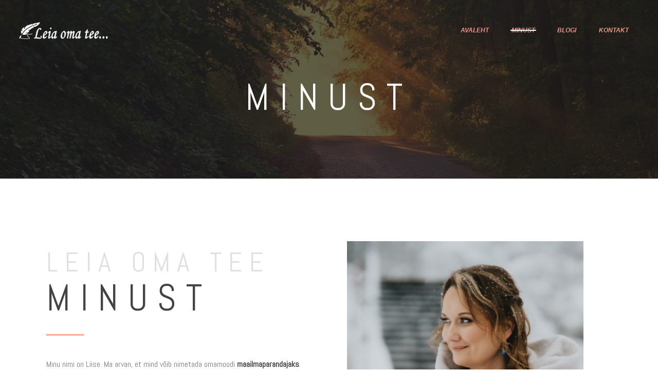

--- FILE ---
content_type: text/html; charset=UTF-8
request_url: https://leiaomatee.neutronstar.eu/minust/
body_size: 17907
content:
<!DOCTYPE html>
<html lang="et" class="no-js
 scheme_default">
<head>
			<meta charset="UTF-8">
		<meta name="viewport" content="width=device-width, initial-scale=1, maximum-scale=1">
		<meta name="format-detection" content="telephone=no">
		<link rel="profile" href="//gmpg.org/xfn/11">
		<link rel="pingback" href="https://leiaomatee.neutronstar.eu/xmlrpc.php">
		<meta name='robots' content='index, follow, max-image-preview:large, max-snippet:-1, max-video-preview:-1' />

	<!-- This site is optimized with the Yoast SEO plugin v25.0 - https://yoast.com/wordpress/plugins/seo/ -->
	<title>Minust - Leia oma tee...</title>
	<meta name="description" content="Minu nimi on Liise. Ma arvan, et mind võib nimetada omamoodi maailmaparandajaks. Nimelt on mul juba väikesest peale olnud tugev soov inimesi julgustada järgima oma südamehäält, et nad hakkaksid elama elu, mis teeb neid õnnelikuks" />
	<link rel="canonical" href="https://leiaomatee.neutronstar.eu/minust/" />
	<meta property="og:locale" content="et_EE" />
	<meta property="og:type" content="article" />
	<meta property="og:title" content="Minust - Leia oma tee..." />
	<meta property="og:description" content="Minu nimi on Liise. Ma arvan, et mind võib nimetada omamoodi maailmaparandajaks. Nimelt on mul juba väikesest peale olnud tugev soov inimesi julgustada järgima oma südamehäält, et nad hakkaksid elama elu, mis teeb neid õnnelikuks" />
	<meta property="og:url" content="https://leiaomatee.neutronstar.eu/minust/" />
	<meta property="og:site_name" content="Leia oma tee..." />
	<meta property="article:modified_time" content="2022-09-11T10:06:29+00:00" />
	<meta property="og:image" content="https://leiaomatee.neutronstar.eu/wp-content/uploads/2020/10/right_path_sm-e1604088673105.jpg" />
	<meta property="og:image:width" content="1920" />
	<meta property="og:image:height" content="531" />
	<meta property="og:image:type" content="image/jpeg" />
	<meta name="twitter:card" content="summary_large_image" />
	<meta name="twitter:label1" content="Est. reading time" />
	<meta name="twitter:data1" content="3 minutit" />
	<script type="application/ld+json" class="yoast-schema-graph">{"@context":"https://schema.org","@graph":[{"@type":"WebPage","@id":"https://leiaomatee.neutronstar.eu/minust/","url":"https://leiaomatee.neutronstar.eu/minust/","name":"Minust - Leia oma tee...","isPartOf":{"@id":"https://leiaomatee.neutronstar.eu/#website"},"primaryImageOfPage":{"@id":"https://leiaomatee.neutronstar.eu/minust/#primaryimage"},"image":{"@id":"https://leiaomatee.neutronstar.eu/minust/#primaryimage"},"thumbnailUrl":"https://leiaomatee.neutronstar.eu/wp-content/uploads/2020/10/right_path_sm-e1604088673105.jpg","datePublished":"2018-06-05T13:12:55+00:00","dateModified":"2022-09-11T10:06:29+00:00","description":"Minu nimi on Liise. Ma arvan, et mind võib nimetada omamoodi maailmaparandajaks. Nimelt on mul juba väikesest peale olnud tugev soov inimesi julgustada järgima oma südamehäält, et nad hakkaksid elama elu, mis teeb neid õnnelikuks","breadcrumb":{"@id":"https://leiaomatee.neutronstar.eu/minust/#breadcrumb"},"inLanguage":"et","potentialAction":[{"@type":"ReadAction","target":["https://leiaomatee.neutronstar.eu/minust/"]}]},{"@type":"ImageObject","inLanguage":"et","@id":"https://leiaomatee.neutronstar.eu/minust/#primaryimage","url":"https://leiaomatee.neutronstar.eu/wp-content/uploads/2020/10/right_path_sm-e1604088673105.jpg","contentUrl":"https://leiaomatee.neutronstar.eu/wp-content/uploads/2020/10/right_path_sm-e1604088673105.jpg","width":1920,"height":531},{"@type":"BreadcrumbList","@id":"https://leiaomatee.neutronstar.eu/minust/#breadcrumb","itemListElement":[{"@type":"ListItem","position":1,"name":"Home","item":"https://leiaomatee.neutronstar.eu/"},{"@type":"ListItem","position":2,"name":"Minust"}]},{"@type":"WebSite","@id":"https://leiaomatee.neutronstar.eu/#website","url":"https://leiaomatee.neutronstar.eu/","name":"Leia oma tee...","description":"","publisher":{"@id":"https://leiaomatee.neutronstar.eu/#organization"},"potentialAction":[{"@type":"SearchAction","target":{"@type":"EntryPoint","urlTemplate":"https://leiaomatee.neutronstar.eu/?s={search_term_string}"},"query-input":{"@type":"PropertyValueSpecification","valueRequired":true,"valueName":"search_term_string"}}],"inLanguage":"et"},{"@type":"Organization","@id":"https://leiaomatee.neutronstar.eu/#organization","name":"Leia oma tee","url":"https://leiaomatee.neutronstar.eu/","logo":{"@type":"ImageObject","inLanguage":"et","@id":"https://leiaomatee.neutronstar.eu/#/schema/logo/image/","url":"https://leiaomatee.neutronstar.eu/wp-content/uploads/2022/02/favicon.png","contentUrl":"https://leiaomatee.neutronstar.eu/wp-content/uploads/2022/02/favicon.png","width":749,"height":749,"caption":"Leia oma tee"},"image":{"@id":"https://leiaomatee.neutronstar.eu/#/schema/logo/image/"}}]}</script>
	<!-- / Yoast SEO plugin. -->


<link rel='dns-prefetch' href='//fonts.googleapis.com' />
<link rel="alternate" type="application/rss+xml" title="Leia oma tee... &raquo; RSS" href="https://leiaomatee.neutronstar.eu/feed/" />
<link rel="alternate" type="application/rss+xml" title="Leia oma tee... &raquo; Kommentaaride RSS" href="https://leiaomatee.neutronstar.eu/comments/feed/" />
<link rel="alternate" title="oEmbed (JSON)" type="application/json+oembed" href="https://leiaomatee.neutronstar.eu/wp-json/oembed/1.0/embed?url=https%3A%2F%2Fleiaomatee.neutronstar.eu%2Fminust%2F" />
<link rel="alternate" title="oEmbed (XML)" type="text/xml+oembed" href="https://leiaomatee.neutronstar.eu/wp-json/oembed/1.0/embed?url=https%3A%2F%2Fleiaomatee.neutronstar.eu%2Fminust%2F&#038;format=xml" />
<meta property="og:url" content="https://leiaomatee.neutronstar.eu/minust/ "/>
			<meta property="og:title" content="Minust" />
			<meta property="og:description" content="[vc_empty_space height=&quot;8.3em&quot; alter_height=&quot;none&quot; hide_on_desktop=&quot;1&quot;..." />  
			<meta property="og:type" content="article" />				<meta property="og:image" content="https://leiaomatee.neutronstar.eu/wp-content/uploads/2020/10/right_path_sm-e1604088673105.jpg"/>
				<style id='wp-img-auto-sizes-contain-inline-css' type='text/css'>
img:is([sizes=auto i],[sizes^="auto," i]){contain-intrinsic-size:3000px 1500px}
/*# sourceURL=wp-img-auto-sizes-contain-inline-css */
</style>
<link property="stylesheet" rel='stylesheet' id='vc_extensions_cqbundle_adminicon-css' href='https://leiaomatee.neutronstar.eu/wp-content/plugins/vc-extensions-bundle/css/admin_icon.css?ver=6.9' type='text/css' media='all' />
<style id='wp-emoji-styles-inline-css' type='text/css'>

	img.wp-smiley, img.emoji {
		display: inline !important;
		border: none !important;
		box-shadow: none !important;
		height: 1em !important;
		width: 1em !important;
		margin: 0 0.07em !important;
		vertical-align: -0.1em !important;
		background: none !important;
		padding: 0 !important;
	}
/*# sourceURL=wp-emoji-styles-inline-css */
</style>
<style id='wp-block-library-inline-css' type='text/css'>
:root{--wp-block-synced-color:#7a00df;--wp-block-synced-color--rgb:122,0,223;--wp-bound-block-color:var(--wp-block-synced-color);--wp-editor-canvas-background:#ddd;--wp-admin-theme-color:#007cba;--wp-admin-theme-color--rgb:0,124,186;--wp-admin-theme-color-darker-10:#006ba1;--wp-admin-theme-color-darker-10--rgb:0,107,160.5;--wp-admin-theme-color-darker-20:#005a87;--wp-admin-theme-color-darker-20--rgb:0,90,135;--wp-admin-border-width-focus:2px}@media (min-resolution:192dpi){:root{--wp-admin-border-width-focus:1.5px}}.wp-element-button{cursor:pointer}:root .has-very-light-gray-background-color{background-color:#eee}:root .has-very-dark-gray-background-color{background-color:#313131}:root .has-very-light-gray-color{color:#eee}:root .has-very-dark-gray-color{color:#313131}:root .has-vivid-green-cyan-to-vivid-cyan-blue-gradient-background{background:linear-gradient(135deg,#00d084,#0693e3)}:root .has-purple-crush-gradient-background{background:linear-gradient(135deg,#34e2e4,#4721fb 50%,#ab1dfe)}:root .has-hazy-dawn-gradient-background{background:linear-gradient(135deg,#faaca8,#dad0ec)}:root .has-subdued-olive-gradient-background{background:linear-gradient(135deg,#fafae1,#67a671)}:root .has-atomic-cream-gradient-background{background:linear-gradient(135deg,#fdd79a,#004a59)}:root .has-nightshade-gradient-background{background:linear-gradient(135deg,#330968,#31cdcf)}:root .has-midnight-gradient-background{background:linear-gradient(135deg,#020381,#2874fc)}:root{--wp--preset--font-size--normal:16px;--wp--preset--font-size--huge:42px}.has-regular-font-size{font-size:1em}.has-larger-font-size{font-size:2.625em}.has-normal-font-size{font-size:var(--wp--preset--font-size--normal)}.has-huge-font-size{font-size:var(--wp--preset--font-size--huge)}.has-text-align-center{text-align:center}.has-text-align-left{text-align:left}.has-text-align-right{text-align:right}.has-fit-text{white-space:nowrap!important}#end-resizable-editor-section{display:none}.aligncenter{clear:both}.items-justified-left{justify-content:flex-start}.items-justified-center{justify-content:center}.items-justified-right{justify-content:flex-end}.items-justified-space-between{justify-content:space-between}.screen-reader-text{border:0;clip-path:inset(50%);height:1px;margin:-1px;overflow:hidden;padding:0;position:absolute;width:1px;word-wrap:normal!important}.screen-reader-text:focus{background-color:#ddd;clip-path:none;color:#444;display:block;font-size:1em;height:auto;left:5px;line-height:normal;padding:15px 23px 14px;text-decoration:none;top:5px;width:auto;z-index:100000}html :where(.has-border-color){border-style:solid}html :where([style*=border-top-color]){border-top-style:solid}html :where([style*=border-right-color]){border-right-style:solid}html :where([style*=border-bottom-color]){border-bottom-style:solid}html :where([style*=border-left-color]){border-left-style:solid}html :where([style*=border-width]){border-style:solid}html :where([style*=border-top-width]){border-top-style:solid}html :where([style*=border-right-width]){border-right-style:solid}html :where([style*=border-bottom-width]){border-bottom-style:solid}html :where([style*=border-left-width]){border-left-style:solid}html :where(img[class*=wp-image-]){height:auto;max-width:100%}:where(figure){margin:0 0 1em}html :where(.is-position-sticky){--wp-admin--admin-bar--position-offset:var(--wp-admin--admin-bar--height,0px)}@media screen and (max-width:600px){html :where(.is-position-sticky){--wp-admin--admin-bar--position-offset:0px}}

/*# sourceURL=wp-block-library-inline-css */
</style><style id='global-styles-inline-css' type='text/css'>
:root{--wp--preset--aspect-ratio--square: 1;--wp--preset--aspect-ratio--4-3: 4/3;--wp--preset--aspect-ratio--3-4: 3/4;--wp--preset--aspect-ratio--3-2: 3/2;--wp--preset--aspect-ratio--2-3: 2/3;--wp--preset--aspect-ratio--16-9: 16/9;--wp--preset--aspect-ratio--9-16: 9/16;--wp--preset--color--black: #000000;--wp--preset--color--cyan-bluish-gray: #abb8c3;--wp--preset--color--white: #ffffff;--wp--preset--color--pale-pink: #f78da7;--wp--preset--color--vivid-red: #cf2e2e;--wp--preset--color--luminous-vivid-orange: #ff6900;--wp--preset--color--luminous-vivid-amber: #fcb900;--wp--preset--color--light-green-cyan: #7bdcb5;--wp--preset--color--vivid-green-cyan: #00d084;--wp--preset--color--pale-cyan-blue: #8ed1fc;--wp--preset--color--vivid-cyan-blue: #0693e3;--wp--preset--color--vivid-purple: #9b51e0;--wp--preset--color--bg-color: #ffffff;--wp--preset--color--bd-color: #e0e0e0;--wp--preset--color--text: #7d7d7d;--wp--preset--color--text-dark: #444343;--wp--preset--color--text-light: #7d7d7d;--wp--preset--color--text-link: #ffa897;--wp--preset--color--text-hover: #444343;--wp--preset--color--text-link-2: #80d572;--wp--preset--color--text-hover-2: #8be77c;--wp--preset--color--text-link-3: #ffa897;--wp--preset--color--text-hover-3: #ffffff;--wp--preset--gradient--vivid-cyan-blue-to-vivid-purple: linear-gradient(135deg,rgb(6,147,227) 0%,rgb(155,81,224) 100%);--wp--preset--gradient--light-green-cyan-to-vivid-green-cyan: linear-gradient(135deg,rgb(122,220,180) 0%,rgb(0,208,130) 100%);--wp--preset--gradient--luminous-vivid-amber-to-luminous-vivid-orange: linear-gradient(135deg,rgb(252,185,0) 0%,rgb(255,105,0) 100%);--wp--preset--gradient--luminous-vivid-orange-to-vivid-red: linear-gradient(135deg,rgb(255,105,0) 0%,rgb(207,46,46) 100%);--wp--preset--gradient--very-light-gray-to-cyan-bluish-gray: linear-gradient(135deg,rgb(238,238,238) 0%,rgb(169,184,195) 100%);--wp--preset--gradient--cool-to-warm-spectrum: linear-gradient(135deg,rgb(74,234,220) 0%,rgb(151,120,209) 20%,rgb(207,42,186) 40%,rgb(238,44,130) 60%,rgb(251,105,98) 80%,rgb(254,248,76) 100%);--wp--preset--gradient--blush-light-purple: linear-gradient(135deg,rgb(255,206,236) 0%,rgb(152,150,240) 100%);--wp--preset--gradient--blush-bordeaux: linear-gradient(135deg,rgb(254,205,165) 0%,rgb(254,45,45) 50%,rgb(107,0,62) 100%);--wp--preset--gradient--luminous-dusk: linear-gradient(135deg,rgb(255,203,112) 0%,rgb(199,81,192) 50%,rgb(65,88,208) 100%);--wp--preset--gradient--pale-ocean: linear-gradient(135deg,rgb(255,245,203) 0%,rgb(182,227,212) 50%,rgb(51,167,181) 100%);--wp--preset--gradient--electric-grass: linear-gradient(135deg,rgb(202,248,128) 0%,rgb(113,206,126) 100%);--wp--preset--gradient--midnight: linear-gradient(135deg,rgb(2,3,129) 0%,rgb(40,116,252) 100%);--wp--preset--font-size--small: 13px;--wp--preset--font-size--medium: 20px;--wp--preset--font-size--large: 36px;--wp--preset--font-size--x-large: 42px;--wp--preset--spacing--20: 0.44rem;--wp--preset--spacing--30: 0.67rem;--wp--preset--spacing--40: 1rem;--wp--preset--spacing--50: 1.5rem;--wp--preset--spacing--60: 2.25rem;--wp--preset--spacing--70: 3.38rem;--wp--preset--spacing--80: 5.06rem;--wp--preset--shadow--natural: 6px 6px 9px rgba(0, 0, 0, 0.2);--wp--preset--shadow--deep: 12px 12px 50px rgba(0, 0, 0, 0.4);--wp--preset--shadow--sharp: 6px 6px 0px rgba(0, 0, 0, 0.2);--wp--preset--shadow--outlined: 6px 6px 0px -3px rgb(255, 255, 255), 6px 6px rgb(0, 0, 0);--wp--preset--shadow--crisp: 6px 6px 0px rgb(0, 0, 0);}:where(.is-layout-flex){gap: 0.5em;}:where(.is-layout-grid){gap: 0.5em;}body .is-layout-flex{display: flex;}.is-layout-flex{flex-wrap: wrap;align-items: center;}.is-layout-flex > :is(*, div){margin: 0;}body .is-layout-grid{display: grid;}.is-layout-grid > :is(*, div){margin: 0;}:where(.wp-block-columns.is-layout-flex){gap: 2em;}:where(.wp-block-columns.is-layout-grid){gap: 2em;}:where(.wp-block-post-template.is-layout-flex){gap: 1.25em;}:where(.wp-block-post-template.is-layout-grid){gap: 1.25em;}.has-black-color{color: var(--wp--preset--color--black) !important;}.has-cyan-bluish-gray-color{color: var(--wp--preset--color--cyan-bluish-gray) !important;}.has-white-color{color: var(--wp--preset--color--white) !important;}.has-pale-pink-color{color: var(--wp--preset--color--pale-pink) !important;}.has-vivid-red-color{color: var(--wp--preset--color--vivid-red) !important;}.has-luminous-vivid-orange-color{color: var(--wp--preset--color--luminous-vivid-orange) !important;}.has-luminous-vivid-amber-color{color: var(--wp--preset--color--luminous-vivid-amber) !important;}.has-light-green-cyan-color{color: var(--wp--preset--color--light-green-cyan) !important;}.has-vivid-green-cyan-color{color: var(--wp--preset--color--vivid-green-cyan) !important;}.has-pale-cyan-blue-color{color: var(--wp--preset--color--pale-cyan-blue) !important;}.has-vivid-cyan-blue-color{color: var(--wp--preset--color--vivid-cyan-blue) !important;}.has-vivid-purple-color{color: var(--wp--preset--color--vivid-purple) !important;}.has-black-background-color{background-color: var(--wp--preset--color--black) !important;}.has-cyan-bluish-gray-background-color{background-color: var(--wp--preset--color--cyan-bluish-gray) !important;}.has-white-background-color{background-color: var(--wp--preset--color--white) !important;}.has-pale-pink-background-color{background-color: var(--wp--preset--color--pale-pink) !important;}.has-vivid-red-background-color{background-color: var(--wp--preset--color--vivid-red) !important;}.has-luminous-vivid-orange-background-color{background-color: var(--wp--preset--color--luminous-vivid-orange) !important;}.has-luminous-vivid-amber-background-color{background-color: var(--wp--preset--color--luminous-vivid-amber) !important;}.has-light-green-cyan-background-color{background-color: var(--wp--preset--color--light-green-cyan) !important;}.has-vivid-green-cyan-background-color{background-color: var(--wp--preset--color--vivid-green-cyan) !important;}.has-pale-cyan-blue-background-color{background-color: var(--wp--preset--color--pale-cyan-blue) !important;}.has-vivid-cyan-blue-background-color{background-color: var(--wp--preset--color--vivid-cyan-blue) !important;}.has-vivid-purple-background-color{background-color: var(--wp--preset--color--vivid-purple) !important;}.has-black-border-color{border-color: var(--wp--preset--color--black) !important;}.has-cyan-bluish-gray-border-color{border-color: var(--wp--preset--color--cyan-bluish-gray) !important;}.has-white-border-color{border-color: var(--wp--preset--color--white) !important;}.has-pale-pink-border-color{border-color: var(--wp--preset--color--pale-pink) !important;}.has-vivid-red-border-color{border-color: var(--wp--preset--color--vivid-red) !important;}.has-luminous-vivid-orange-border-color{border-color: var(--wp--preset--color--luminous-vivid-orange) !important;}.has-luminous-vivid-amber-border-color{border-color: var(--wp--preset--color--luminous-vivid-amber) !important;}.has-light-green-cyan-border-color{border-color: var(--wp--preset--color--light-green-cyan) !important;}.has-vivid-green-cyan-border-color{border-color: var(--wp--preset--color--vivid-green-cyan) !important;}.has-pale-cyan-blue-border-color{border-color: var(--wp--preset--color--pale-cyan-blue) !important;}.has-vivid-cyan-blue-border-color{border-color: var(--wp--preset--color--vivid-cyan-blue) !important;}.has-vivid-purple-border-color{border-color: var(--wp--preset--color--vivid-purple) !important;}.has-vivid-cyan-blue-to-vivid-purple-gradient-background{background: var(--wp--preset--gradient--vivid-cyan-blue-to-vivid-purple) !important;}.has-light-green-cyan-to-vivid-green-cyan-gradient-background{background: var(--wp--preset--gradient--light-green-cyan-to-vivid-green-cyan) !important;}.has-luminous-vivid-amber-to-luminous-vivid-orange-gradient-background{background: var(--wp--preset--gradient--luminous-vivid-amber-to-luminous-vivid-orange) !important;}.has-luminous-vivid-orange-to-vivid-red-gradient-background{background: var(--wp--preset--gradient--luminous-vivid-orange-to-vivid-red) !important;}.has-very-light-gray-to-cyan-bluish-gray-gradient-background{background: var(--wp--preset--gradient--very-light-gray-to-cyan-bluish-gray) !important;}.has-cool-to-warm-spectrum-gradient-background{background: var(--wp--preset--gradient--cool-to-warm-spectrum) !important;}.has-blush-light-purple-gradient-background{background: var(--wp--preset--gradient--blush-light-purple) !important;}.has-blush-bordeaux-gradient-background{background: var(--wp--preset--gradient--blush-bordeaux) !important;}.has-luminous-dusk-gradient-background{background: var(--wp--preset--gradient--luminous-dusk) !important;}.has-pale-ocean-gradient-background{background: var(--wp--preset--gradient--pale-ocean) !important;}.has-electric-grass-gradient-background{background: var(--wp--preset--gradient--electric-grass) !important;}.has-midnight-gradient-background{background: var(--wp--preset--gradient--midnight) !important;}.has-small-font-size{font-size: var(--wp--preset--font-size--small) !important;}.has-medium-font-size{font-size: var(--wp--preset--font-size--medium) !important;}.has-large-font-size{font-size: var(--wp--preset--font-size--large) !important;}.has-x-large-font-size{font-size: var(--wp--preset--font-size--x-large) !important;}
/*# sourceURL=global-styles-inline-css */
</style>

<style id='classic-theme-styles-inline-css' type='text/css'>
/*! This file is auto-generated */
.wp-block-button__link{color:#fff;background-color:#32373c;border-radius:9999px;box-shadow:none;text-decoration:none;padding:calc(.667em + 2px) calc(1.333em + 2px);font-size:1.125em}.wp-block-file__button{background:#32373c;color:#fff;text-decoration:none}
/*# sourceURL=/wp-includes/css/classic-themes.min.css */
</style>
<link property="stylesheet" rel='stylesheet' id='essential-grid-plugin-settings-css' href='https://leiaomatee.neutronstar.eu/wp-content/plugins/essential-grid/public/assets/css/settings.css?ver=2.3.6' type='text/css' media='all' />
<link property="stylesheet" rel='stylesheet' id='tp-fontello-css' href='https://leiaomatee.neutronstar.eu/wp-content/plugins/essential-grid/public/assets/font/fontello/css/fontello.css?ver=2.3.6' type='text/css' media='all' />
<link property="stylesheet" rel='stylesheet' id='rs-plugin-settings-css' href='https://leiaomatee.neutronstar.eu/wp-content/plugins/revslider/public/assets/css/rs6.css?ver=6.2.2' type='text/css' media='all' />
<style id='rs-plugin-settings-inline-css' type='text/css'>
#rs-demo-id {}
/*# sourceURL=rs-plugin-settings-inline-css */
</style>
<link property="stylesheet" rel='stylesheet' id='trx_addons-icons-css' href='https://leiaomatee.neutronstar.eu/wp-content/plugins/trx_addons/css/font-icons/css/trx_addons_icons-embedded.css' type='text/css' media='all' />
<link property="stylesheet" rel='stylesheet' id='swiperslider-css' href='https://leiaomatee.neutronstar.eu/wp-content/plugins/trx_addons/js/swiper/swiper.min.css' type='text/css' media='all' />
<link property="stylesheet" rel='stylesheet' id='magnific-popup-css' href='https://leiaomatee.neutronstar.eu/wp-content/plugins/trx_addons/js/magnific/magnific-popup.min.css' type='text/css' media='all' />
<link property="stylesheet" rel='stylesheet' id='trx_addons-css' href='https://leiaomatee.neutronstar.eu/wp-content/plugins/trx_addons/css/trx_addons.css' type='text/css' media='all' />
<link property="stylesheet" rel='stylesheet' id='trx_addons-animation-css' href='https://leiaomatee.neutronstar.eu/wp-content/plugins/trx_addons/css/trx_addons.animation.css' type='text/css' media='all' />
<link property="stylesheet" rel='stylesheet' id='parent-style-css' href='https://leiaomatee.neutronstar.eu/wp-content/themes/vagabonds/style.css?ver=6.9' type='text/css' media='all' />
<link property="stylesheet" rel='stylesheet' id='js_composer_front-css' href='https://leiaomatee.neutronstar.eu/wp-content/plugins/js_composer/assets/css/js_composer.min.css?ver=6.1' type='text/css' media='all' />
<link property="stylesheet" rel='stylesheet' id='wpgdprc.css-css' href='https://leiaomatee.neutronstar.eu/wp-content/plugins/wp-gdpr-compliance/assets/css/front.min.css?ver=1624983220' type='text/css' media='all' />
<style id='wpgdprc.css-inline-css' type='text/css'>

            div.wpgdprc .wpgdprc-switch .wpgdprc-switch-inner:before { content: 'Yes'; }
            div.wpgdprc .wpgdprc-switch .wpgdprc-switch-inner:after { content: 'No'; }
        
/*# sourceURL=wpgdprc.css-inline-css */
</style>
<link property="stylesheet" rel='stylesheet' id='vagabonds-font-Montserrat-css' href='https://leiaomatee.neutronstar.eu/wp-content/themes/vagabonds-child/css/font-face/Montserrat/stylesheet.css' type='text/css' media='all' />
<link property="stylesheet" rel='stylesheet' id='vagabonds-font-google_fonts-css' href='https://fonts.googleapis.com/css?family=Abel:400%7CUnineue:400,400italic,700,700italic%7CRoboto:400,400italic,700,700italic&#038;subset=latin,latin-ext' type='text/css' media='all' />
<link property="stylesheet" rel='stylesheet' id='fontello-icons-embedded-css' href='https://leiaomatee.neutronstar.eu/wp-content/themes/vagabonds-child/css/font-icons/css/fontello-embedded.css' type='text/css' media='all' />
<link property="stylesheet" rel='stylesheet' id='vagabonds-main-css' href='https://leiaomatee.neutronstar.eu/wp-content/themes/vagabonds/style.css' type='text/css' media='all' />
<link property="stylesheet" rel='stylesheet' id='vagabonds-custom-css' href='https://leiaomatee.neutronstar.eu/wp-content/themes/vagabonds-child/css/__custom.css' type='text/css' media='all' />
<link property="stylesheet" rel='stylesheet' id='vagabonds-color-default-css' href='https://leiaomatee.neutronstar.eu/wp-content/themes/vagabonds-child/css/__colors_default.css' type='text/css' media='all' />
<link property="stylesheet" rel='stylesheet' id='vagabonds-color-dark-css' href='https://leiaomatee.neutronstar.eu/wp-content/themes/vagabonds-child/css/__colors_dark.css' type='text/css' media='all' />
<link property="stylesheet" rel='stylesheet' id='mediaelement-css' href='https://leiaomatee.neutronstar.eu/wp-includes/js/mediaelement/mediaelementplayer-legacy.min.css?ver=4.2.17' type='text/css' media='all' />
<link property="stylesheet" rel='stylesheet' id='wp-mediaelement-css' href='https://leiaomatee.neutronstar.eu/wp-includes/js/mediaelement/wp-mediaelement.min.css?ver=6.9' type='text/css' media='all' />
<link property="stylesheet" rel='stylesheet' id='vagabonds-child-css' href='https://leiaomatee.neutronstar.eu/wp-content/themes/vagabonds-child/style.css' type='text/css' media='all' />
<link property="stylesheet" rel='stylesheet' id='trx_addons-responsive-css' href='https://leiaomatee.neutronstar.eu/wp-content/plugins/trx_addons/css/trx_addons.responsive.css' type='text/css' media='all' />
<link property="stylesheet" rel='stylesheet' id='vagabonds-responsive-css' href='https://leiaomatee.neutronstar.eu/wp-content/themes/vagabonds-child/css/responsive.css' type='text/css' media='all' />
<script type="text/javascript" src="https://leiaomatee.neutronstar.eu/wp-includes/js/jquery/jquery.min.js?ver=3.7.1" id="jquery-core-js"></script>
<script type="text/javascript" src="https://leiaomatee.neutronstar.eu/wp-includes/js/jquery/jquery-migrate.min.js?ver=3.4.1" id="jquery-migrate-js"></script>
<link rel="https://api.w.org/" href="https://leiaomatee.neutronstar.eu/wp-json/" /><link rel="alternate" title="JSON" type="application/json" href="https://leiaomatee.neutronstar.eu/wp-json/wp/v2/pages/365" /><link rel="EditURI" type="application/rsd+xml" title="RSD" href="https://leiaomatee.neutronstar.eu/xmlrpc.php?rsd" />
<meta name="generator" content="WordPress 6.9" />
<link rel='shortlink' href='https://leiaomatee.neutronstar.eu/?p=365' />

		<!-- GA Google Analytics @ https://m0n.co/ga -->
		<script async src="https://www.googletagmanager.com/gtag/js?id=UA-113630696-1"></script>
		<script>
			window.dataLayer = window.dataLayer || [];
			function gtag(){dataLayer.push(arguments);}
			gtag('js', new Date());
			gtag('config', 'UA-113630696-1');
		</script>

	<meta property="fb:app_id" content="429266862308691" />
<meta name="generator" content="Powered by WPBakery Page Builder - drag and drop page builder for WordPress."/>
<style type="text/css" id="custom-background-css">
body.custom-background { background-color: #ffffff; }
</style>
	<meta name="generator" content="Powered by Slider Revolution 6.2.2 - responsive, Mobile-Friendly Slider Plugin for WordPress with comfortable drag and drop interface." />
<link rel="icon" href="https://leiaomatee.neutronstar.eu/wp-content/uploads/2020/11/cropped-favicon3-32x32.png" sizes="32x32" />
<link rel="icon" href="https://leiaomatee.neutronstar.eu/wp-content/uploads/2020/11/cropped-favicon3-192x192.png" sizes="192x192" />
<link rel="apple-touch-icon" href="https://leiaomatee.neutronstar.eu/wp-content/uploads/2020/11/cropped-favicon3-180x180.png" />
<meta name="msapplication-TileImage" content="https://leiaomatee.neutronstar.eu/wp-content/uploads/2020/11/cropped-favicon3-270x270.png" />
<script type="text/javascript">function setREVStartSize(e){			
			try {								
				var pw = document.getElementById(e.c).parentNode.offsetWidth,
					newh;
				pw = pw===0 || isNaN(pw) ? window.innerWidth : pw;
				e.tabw = e.tabw===undefined ? 0 : parseInt(e.tabw);
				e.thumbw = e.thumbw===undefined ? 0 : parseInt(e.thumbw);
				e.tabh = e.tabh===undefined ? 0 : parseInt(e.tabh);
				e.thumbh = e.thumbh===undefined ? 0 : parseInt(e.thumbh);
				e.tabhide = e.tabhide===undefined ? 0 : parseInt(e.tabhide);
				e.thumbhide = e.thumbhide===undefined ? 0 : parseInt(e.thumbhide);
				e.mh = e.mh===undefined || e.mh=="" || e.mh==="auto" ? 0 : parseInt(e.mh,0);		
				if(e.layout==="fullscreen" || e.l==="fullscreen") 						
					newh = Math.max(e.mh,window.innerHeight);				
				else{					
					e.gw = Array.isArray(e.gw) ? e.gw : [e.gw];
					for (var i in e.rl) if (e.gw[i]===undefined || e.gw[i]===0) e.gw[i] = e.gw[i-1];					
					e.gh = e.el===undefined || e.el==="" || (Array.isArray(e.el) && e.el.length==0)? e.gh : e.el;
					e.gh = Array.isArray(e.gh) ? e.gh : [e.gh];
					for (var i in e.rl) if (e.gh[i]===undefined || e.gh[i]===0) e.gh[i] = e.gh[i-1];
										
					var nl = new Array(e.rl.length),
						ix = 0,						
						sl;					
					e.tabw = e.tabhide>=pw ? 0 : e.tabw;
					e.thumbw = e.thumbhide>=pw ? 0 : e.thumbw;
					e.tabh = e.tabhide>=pw ? 0 : e.tabh;
					e.thumbh = e.thumbhide>=pw ? 0 : e.thumbh;					
					for (var i in e.rl) nl[i] = e.rl[i]<window.innerWidth ? 0 : e.rl[i];
					sl = nl[0];									
					for (var i in nl) if (sl>nl[i] && nl[i]>0) { sl = nl[i]; ix=i;}															
					var m = pw>(e.gw[ix]+e.tabw+e.thumbw) ? 1 : (pw-(e.tabw+e.thumbw)) / (e.gw[ix]);					

					newh =  (e.type==="carousel" && e.justify==="true" ? e.gh[ix] : (e.gh[ix] * m)) + (e.tabh + e.thumbh);
				}			
				
				if(window.rs_init_css===undefined) window.rs_init_css = document.head.appendChild(document.createElement("style"));					
				document.getElementById(e.c).height = newh;
				window.rs_init_css.innerHTML += "#"+e.c+"_wrapper { height: "+newh+"px }";				
			} catch(e){
				console.log("Failure at Presize of Slider:" + e)
			}					   
		  };</script>
		<style type="text/css" id="wp-custom-css">
			.menu-item-215 > a > span, 
.menu-item-216 > a > span,
.menu-item-386 > a > span,
.menu-item-388 > a > span,
.menu-item-424 > a > span,
.menu-item-427 > a > span,
.menu-item-364 > a > span,
.menu-item-222 > a > span,
.menu-item-226 > a > span, 
.menu-item-301 > a > span,
.menu-item-287 > a > span,
.menu-item-239 > a > span {
	color: #e79787; /*#e87651;*/
}

.sc_layouts_menu_nav li.columns-3 > ul > li {
	width: 100%;
}

a img.logo_image {
	max-height: 35px !important
}

#post-417 #slider-4-slide-8-layer-1 {
	text-transform: none !important;
	margin: 0 16vw !important;
}

small#author {
	font-size: 2.2rem !important;
	margin-top: 45px !important;
}

.post_layout_excerpt .post_title {
	text-transform: initial !important;
}

/* subscription in footer */
#mc4wp-form-1 {
	display: none;
}

/* hide instagram etc links; buy us a coffee */
.icon-socials-tw, .icon-socials-vi, .icon-socials-in, .soc_section_in, .link_section_in
{
	display: none !important;
}

/* sidebar FB icon */
.scheme_default .socials_wrap .social_item .social_icon, .scheme_default .socials_wrap .social_item .social_icon i {
    color: #e79787 !important;
	background-color: #ffffff !important;
}
.scheme_default .socials_wrap .social_item .social_icon:hover, .scheme_default .socials_wrap.social_item .social_icon i:hover {
    color: #444343 !important;
		background-color: #ffffff !important;
}

@media only screen and (max-width: 900px) {
  small#author {
	font-size: 1.4rem !important;
	margin-top: 100px !important;
	}
}

@media only screen and (max-width: 600px) {
  small#author {
	font-size: 0.8rem !important;
	}
}


#post-417 .rs-parallax-wrap {
	left: 0px !important;
}

.contacts_logo {
	width: 50%;
}

footer {
	position:relative;
	background-image: url(https://leiaomatee.neutronstar.eu/wp-content/uploads/2020/10/right_path_sm-e1604088673105.jpg);
    background-position: top center !important;
    background-repeat: no-repeat !important;
    background-size: cover !important;
}

footer::before{
    content: "";
    display: block;
    width: 100%;
    height: 100%;
    position:absolute;
    top:0;
    left:0;
    background-color: rgba(24,24,24,0.7)
}

/* Hide Mailchimp subscribe [mc4wp_form id="574"] */

		</style>
		<style type="text/css" data-type="vc_shortcodes-custom-css">.vc_custom_1530199441423{margin-top: -10px !important;}.vc_custom_1608395230076{padding-right: 2em !important;}</style><noscript><style> .wpb_animate_when_almost_visible { opacity: 1; }</style></noscript><style type="text/css" id="trx_addons-inline-styles-inline-css">.vagabonds_inline_313795218{background-image: url(https://leiaomatee.neutronstar.eu/wp-content/uploads/2020/10/right_path_sm-e1604088673105.jpg);}.trx_addons_inline_1077646263{max-height:20px !important;}.vc_custom_1529077037385{padding-right: 2.5em !important;padding-left: 2.5em !important;}.vc_custom_1535376680243{padding-left: 0.9px !important;}.vc_custom_1532419998112{padding-top: 0.6em !important;padding-bottom: 1.8em !important;}</style><!-- Google tag (gtag.js) -->
<script async src="https://www.googletagmanager.com/gtag/js?id=UA-113630696-1"></script>
<script>
  window.dataLayer = window.dataLayer || [];
  function gtag(){dataLayer.push(arguments);}
  gtag('js', new Date());

  gtag('config', 'UA-113630696-1');
</script>

<!-- Google tag (gtag.js) -->
<script async src="https://www.googletagmanager.com/gtag/js?id=G-5QSE07K1PY"></script>
<script>
  window.dataLayer = window.dataLayer || [];
  function gtag(){dataLayer.push(arguments);}
  gtag('js', new Date());

  gtag('config', 'G-5QSE07K1PY');
</script></head>

<body class="wp-singular page-template-default page page-id-365 custom-background wp-custom-logo wp-theme-vagabonds wp-child-theme-vagabonds-child ua_chrome body_tag scheme_default blog_mode_page body_style_wide is_single sidebar_hide expand_content remove_margins trx_addons_present header_type_custom header_style_header-custom-531 header_position_default menu_style_top no_layout wpb-js-composer js-comp-ver-6.1 vc_responsive">

	
	
	<div class="body_wrap">

		<div class="page_wrap">
			<header class="top_panel top_panel_custom top_panel_custom_531 top_panel_custom_header-for-all-pages				 with_bg_image vagabonds_inline_313795218 scheme_dark">
	<div class="vc_row wpb_row vc_row-fluid vc_custom_1529077037385 vc_row-o-content-middle vc_row-flex shape_divider_top-none shape_divider_bottom-none sc_layouts_row sc_layouts_row_type_normal sc_layouts_row_fixed sc_layouts_row_fixed_always scheme_dark"><div class="wpb_column vc_column_container vc_col-sm-3 vc_col-xs-6 sc_layouts_column_icons_position_left"><div class="vc_column-inner"><div class="wpb_wrapper"><div class="sc_layouts_item"><a href="https://leiaomatee.neutronstar.eu/" id="sc_layouts_logo_1089707730" class="sc_layouts_logo sc_layouts_logo_default  vc_custom_1535376680243"><img class="logo_image trx_addons_inline_1077646263"
					src="https://leiaomatee.neutronstar.eu/wp-content/uploads/2018/05/logo.png"
					alt="Leia oma tee..." width="1667" height="334"></a><!-- /.sc_layouts_logo --></div></div></div></div><div class="wpb_column vc_column_container vc_col-sm-9 vc_col-xs-6 sc_layouts_column sc_layouts_column_align_right sc_layouts_column_icons_position_left"><div class="vc_column-inner"><div class="wpb_wrapper"><div class="sc_layouts_item"><nav class="sc_layouts_menu sc_layouts_menu_default sc_layouts_menu_dir_horizontal menu_hover_fade hide_on_mobile" itemtype="http://schema.org/SiteNavigationElement" itemscope="itemscope" id="sc_layouts_menu_1642685712"		><ul id="menu_main" class="sc_layouts_menu_nav menu_main_nav"><li id="menu-item-427" class="menu-item menu-item-type-post_type menu-item-object-page menu-item-home menu-item-427"><a href="https://leiaomatee.neutronstar.eu/"><span>Avaleht</span></a></li><li id="menu-item-388" class="menu-item menu-item-type-post_type menu-item-object-page current-menu-item page_item page-item-365 current_page_item menu-item-388"><a href="https://leiaomatee.neutronstar.eu/minust/" aria-current="page"><span>Minust</span></a></li><li id="menu-item-226" class="columns-3 menu-item menu-item-type-custom menu-item-object-custom menu-item-has-children menu-item-226"><a href="#"><span>Blogi</span></a>
<ul class="sub-menu"><li id="menu-item-227" class="menu-item menu-item-type-post_type menu-item-object-page menu-item-227"><a href="https://leiaomatee.neutronstar.eu/koik-postitused/"><span>Kõik postitused</span></a></li><li id="menu-item-2269" class="menu-item menu-item-type-post_type menu-item-object-page menu-item-2269"><a href="https://leiaomatee.neutronstar.eu/tahelepanekuid-elust/"><span>Tähelepanekuid elust</span></a></li><li id="menu-item-2299" class="menu-item menu-item-type-post_type menu-item-object-page menu-item-2299"><a href="https://leiaomatee.neutronstar.eu/suhted/"><span>Suhted</span></a></li><li id="menu-item-2016" class="menu-item menu-item-type-post_type menu-item-object-page menu-item-2016"><a href="https://leiaomatee.neutronstar.eu/vaimsus/"><span>Vaimsus</span></a></li><li id="menu-item-2192" class="menu-item menu-item-type-post_type menu-item-object-page menu-item-2192"><a href="https://leiaomatee.neutronstar.eu/tooelu/"><span>Tööelu</span></a></li></ul>
</li><li id="menu-item-239" class="menu-item menu-item-type-post_type menu-item-object-page menu-item-239"><a href="https://leiaomatee.neutronstar.eu/leia-oma-tee-kontakt/"><span>Kontakt</span></a></li></ul></nav><!-- /.sc_layouts_menu --><div class="sc_layouts_iconed_text sc_layouts_menu_mobile_button">
		<a class="sc_layouts_item_link sc_layouts_iconed_text_link" href="#">
			<span class="sc_layouts_item_icon sc_layouts_iconed_text_icon trx_addons_icon-menu"></span>
		</a>
	</div></div></div></div></div></div><div class="vc_row wpb_row vc_row-fluid shape_divider_top-none shape_divider_bottom-none scheme_dark"><div class="wpb_column vc_column_container vc_col-sm-12 sc_layouts_column_icons_position_left"><div class="vc_column-inner"><div class="wpb_wrapper"><div id="sc_content_1621968669"
		class="sc_content sc_content_default sc_content_width_1_1 sc_float_center"><div class="sc_content_container"><div class="vc_empty_space  hide_on_tablet hide_on_mobile sc_height_small"   style="height: 32px"><span class="vc_empty_space_inner"></span></div><div class="sc_layouts_item"><div id="sc_layouts_title_672515802" class="sc_layouts_title sc_align_center with_content without_image without_tint"><div class="sc_layouts_title_content"><div class="sc_layouts_title_title">							<h1 itemprop="headline" class="sc_layouts_title_caption">Minust</h1>
							</div></div><!-- .sc_layouts_title_content --></div><!-- /.sc_layouts_title --></div><div class="vc_empty_space  hide_on_tablet hide_on_mobile sc_height_large"   style="height: 32px"><span class="vc_empty_space_inner"></span></div><div class="vc_empty_space  hide_on_desktop hide_on_notebook"   style="height: 4em"><span class="vc_empty_space_inner"></span></div></div></div><!-- /.sc_content --></div></div></div></div></header>
<div class="menu_mobile_overlay"></div>
<div class="menu_mobile menu_mobile_fullscreen">
	<div class="menu_mobile_inner">
		<a class="menu_mobile_close icon-cancel"></a>
		<a class="sc_layouts_logo" href="https://leiaomatee.neutronstar.eu/">
		<img src="//leiaomatee.neutronstar.eu/wp-content/uploads/2020/11/leiaomatee1-lg-300x60.png" alt="" width="300" height="60">	</a>
	<nav itemscope itemtype="http://schema.org/SiteNavigationElement" class="menu_mobile_nav_area"><ul id="menu_mobile" class=" menu_mobile_nav"><li class="menu-item menu-item-type-post_type menu-item-object-page menu-item-home menu-item-427"><a href="https://leiaomatee.neutronstar.eu/"><span>Avaleht</span></a></li><li class="menu-item menu-item-type-post_type menu-item-object-page current-menu-item page_item page-item-365 current_page_item menu-item-388"><a href="https://leiaomatee.neutronstar.eu/minust/" aria-current="page"><span>Minust</span></a></li><li class="columns-3 menu-item menu-item-type-custom menu-item-object-custom menu-item-has-children menu-item-226"><a href="#"><span>Blogi</span></a>
<ul class="sub-menu"><li class="menu-item menu-item-type-post_type menu-item-object-page menu-item-227"><a href="https://leiaomatee.neutronstar.eu/koik-postitused/"><span>Kõik postitused</span></a></li><li class="menu-item menu-item-type-post_type menu-item-object-page menu-item-2269"><a href="https://leiaomatee.neutronstar.eu/tahelepanekuid-elust/"><span>Tähelepanekuid elust</span></a></li><li class="menu-item menu-item-type-post_type menu-item-object-page menu-item-2299"><a href="https://leiaomatee.neutronstar.eu/suhted/"><span>Suhted</span></a></li><li class="menu-item menu-item-type-post_type menu-item-object-page menu-item-2016"><a href="https://leiaomatee.neutronstar.eu/vaimsus/"><span>Vaimsus</span></a></li><li class="menu-item menu-item-type-post_type menu-item-object-page menu-item-2192"><a href="https://leiaomatee.neutronstar.eu/tooelu/"><span>Tööelu</span></a></li></ul>
</li><li class="menu-item menu-item-type-post_type menu-item-object-page menu-item-239"><a href="https://leiaomatee.neutronstar.eu/leia-oma-tee-kontakt/"><span>Kontakt</span></a></li></ul></nav><div class="search_wrap search_style_normal search_mobile">
	<div class="search_form_wrap">
		<form role="search" method="get" class="search_form" action="https://leiaomatee.neutronstar.eu/">
			<input type="text" class="search_field" placeholder="Search" value="" name="s">
			<button type="submit" class="search_submit trx_addons_icon-search"></button>
					</form>
	</div>
	</div><div class="socials_mobile"><a target="_blank" href="https://www.facebook.com/Leiaomatee.Liise/" class="social_item social_item_style_icons sc_icon_type_icons social_item_type_icons"><span class="social_icon social_icon_socials-fb"><span class="icon-socials-fb"></span></span></a></div>	</div>
</div>

			<div class="page_content_wrap">

								<div class="content_wrap">
				
					
					<div class="content">
						
<article id="post-365" 
									class="post_item_single post_type_page post-365 page type-page status-publish has-post-thumbnail hentry"		itemscope="itemscope" 
		itemprop="mainEntityOfPage" 
		itemtype="http://schema.org/WebPage" 
		itemid="https://leiaomatee.neutronstar.eu/minust/"
		content="Minust"
										>

		<div class="structured_data_snippets">
		<meta itemprop="headline" content="Minust">
		<meta itemprop="datePublished" content="2018-06-05">
		<meta itemprop="dateModified" content="2022-09-11">
		<div itemscope itemprop="publisher" itemtype="https://schema.org/Organization">
			<meta itemprop="name" content="Leia oma tee...">
			<meta itemprop="telephone" content="">
			<meta itemprop="address" content="">
							<meta itemprop="logo" itemtype="https://schema.org/ImageObject" content="//leiaomatee.neutronstar.eu/wp-content/uploads/2018/05/logo-dark.png">
						</div>
					<div itemscope itemprop="author" itemtype="https://schema.org/Person">
				<meta itemprop="name" content="Liise Pokk">
			</div>
				</div>
			<meta itemprop="image" "http://schema.org/ImageObject" content="https://leiaomatee.neutronstar.eu/wp-content/uploads/2020/10/right_path_sm-e1604088673105.jpg">
		
	<div class="post_content entry-content">
		<div class="vc_row wpb_row vc_row-fluid shape_divider_top-none shape_divider_bottom-none"><div class="wpb_column vc_column_container vc_col-sm-12 sc_layouts_column_icons_position_left"><div class="vc_column-inner"><div class="wpb_wrapper"><div class="vc_empty_space  hide_on_notebook hide_on_tablet hide_on_mobile sc_height_large"   style="height: 8.3em"><span class="vc_empty_space_inner"></span></div><div class="vc_empty_space  hide_on_desktop hide_on_tablet hide_on_mobile"   style="height: 8.3em"><span class="vc_empty_space_inner"></span></div><div class="vc_empty_space  hide_on_desktop hide_on_notebook"   style="height: 8.3em"><span class="vc_empty_space_inner"></span></div></div></div></div></div><div class="vc_row wpb_row vc_row-fluid shape_divider_top-none shape_divider_bottom-none"><div class="wpb_column vc_column_container vc_col-sm-6 sc_layouts_column_icons_position_left"><div class="vc_column-inner"><div class="wpb_wrapper"><div class="vc_empty_space  hide_on_desktop hide_on_notebook hide_on_tablet sc_height_small"   style="height: 32px"><span class="vc_empty_space_inner"></span></div><div id="sc_title_293150578"
		class="sc_title sc_title_decor"><h6 class="sc_item_subtitle sc_title_subtitle sc_align_left sc_item_title_style_decor">Leia oma tee</h6><h1 class="sc_item_title sc_title_title sc_align_left sc_item_title_style_decor sc_item_title_tag">Minust</h1></div><!-- /.sc_title -->
	<div class="wpb_text_column wpb_content_element " >
		<div class="wpb_wrapper">
			<p>Minu nimi on Liise. Ma arvan, et mind võib nimetada omamoodi <strong>maailmaparandajaks</strong>. Nimelt on mul juba väikesest peale olnud tugev soov inimesi <strong>julgustada järgima oma südamehäält</strong>, et nad hakkaksid elama elu, mis teeb neid õnnelikuks. Inimeste aitamise soov oli ka üks põhjustest, miks ma 16aastaselt astusin noorte heategevusorganisatsiooni ning kuni 26. eluaastani olin seotud sotsiaaltöö valdkonnaga. Toona arvasin, et suudan just sellel teel aidata ja julgustada paljusid inimesi, kuid tegelikkus oli midagi muud ning reaalsus hakkas aasta-aastalt üha kaugemale triivima mu ootustest. Ühel hetkel tundsin, et olen muutunud lihtsalt üheks mutriks riigiaparaadis ning paradoksaalselt suutnud iseendagi seal süsteemis ära kaotada.</p>

		</div>
	</div>
<div class="vc_empty_space"   style="height: 23px"><span class="vc_empty_space_inner"></span></div>
	<div class="wpb_text_column wpb_content_element " >
		<div class="wpb_wrapper">
			<p>Aeg oli muutusteks. Tundsin, et olin jõudnud oma elus etappi, kus olin ise sattunud valiku ette, kas jätkata vana sisse tallatud rada mööda või järgida oma südamehäält. Kuna teistele inimestele olin ma sellistes olukordades soovitanud alati oma sisetunde kuulamist, siis ei tundunud õigena, kui ma ise samamoodi toiminud poleks. Seetõttu tegingi oma elus kannapöörde ning otsustasin hakata ka ise oma unistusi ellu viima, sest nagu öeldakse <strong>iga muutus saab alguse Sinust endast</strong>.</p>

		</div>
	</div>
<div class="vc_empty_space"   style="height: 23px"><span class="vc_empty_space_inner"></span></div></div></div></div><div class="wpb_column vc_column_container vc_col-sm-6 sc_layouts_column_icons_position_left"><div class="vc_column-inner vc_custom_1530199441423"><div class="wpb_wrapper">
	<div  class="wpb_single_image wpb_content_element vc_align_left">
		
		<figure class="wpb_wrapper vc_figure">
			<div class="vc_single_image-wrapper   vc_box_border_grey"><img fetchpriority="high" decoding="async" width="460" height="613" src="https://leiaomatee.neutronstar.eu/wp-content/uploads/2022/09/liise_in_Viljandi_2022-e1662890734951.jpg" class="vc_single_image-img attachment-full" alt="" /></div>
		</figure>
	</div>
</div></div></div></div><div class="vc_row wpb_row vc_row-fluid shape_divider_top-none shape_divider_bottom-none"><div class="wpb_column vc_column_container vc_col-sm-12 sc_layouts_column_icons_position_left"><div class="vc_column-inner"><div class="wpb_wrapper"><div class="vc_empty_space"   style="height: 23px"><span class="vc_empty_space_inner"></span></div>
	<div class="wpb_text_column wpb_content_element  vc_custom_1608395230076" >
		<div class="wpb_wrapper">
			<blockquote><p>
Ära mine sinna, kuhu rada viib,  mine parem sinna, kus rada pole ja loo oma enda rada.</p>
<p><cite>&#8211; ralph waldo emerson</cite>
</p></blockquote>

		</div>
	</div>
<div class="vc_empty_space"   style="height: 23px"><span class="vc_empty_space_inner"></span></div>
	<div class="wpb_text_column wpb_content_element " >
		<div class="wpb_wrapper">
			<p>Astusin toona kahtlemata oma mugavusstoonist välja. Arvan, et ma ei liialda, kui ütlen, et hüppasin pea ees tundmatusse ning ma ei kahetse oma otsust. Tänaseks olen<strong> üle viie aasta tegelenud programmeerimisega</strong>. See on töö, mis mulle tõesti meeldib, sest ma saan <strong>luua mitte millestki midagi</strong> ning see tunne iseenesest on juba äge. Lisaks sellele ei ole mulle võõras ettevõtlus ning isegi esimene start-up projekt on loodud. Usun, et see ei jää viimaseks.</p>

		</div>
	</div>
<div class="vc_empty_space"   style="height: 23px"><span class="vc_empty_space_inner"></span></div>
	<div class="wpb_text_column wpb_content_element " >
		<div class="wpb_wrapper">
			<p>Ometi ei ole ma suutnud loobuda oma ühest suurest kirest &#8211;<strong> kirjutamisest</strong>. Seetõttu saigi taasloodud blogi Leia oma tee&#8230;<br />
Miks taasloodud? Võib-olla on teie hulgas neid, kes teavad, et blogi Leia oma tee.. sai algselt loodud 2014. aastal ning aktiivselt blogisin ma kuni 2015. aasta augustini. Paar artiklit sai kirjutatud ka 2016. aastal. Ka need blogi postitused olen siia lisanud, kui kellelgi on soovi vanemaid postitusi lugeda.</p>

		</div>
	</div>
<div class="vc_empty_space"   style="height: 23px"><span class="vc_empty_space_inner"></span></div>
	<div class="wpb_text_column wpb_content_element " >
		<div class="wpb_wrapper">
			<p>Lõpetuseks usun, et mul on siiani mõtteid, mida võiksin teistega jagada, mitte ainult oma lähedaste inimestega, vaid ka siis nendega, kellega ma võib-olla pole kunagi elus kohtunud või kellega meie suhtlus senise elu jooksul pole „maskide“ tasandilt miskipärast kaugemale jõudnud. Siin blogis kavatsen kirjutada elulistel, inspireerivatel, julgustavatel ja mõtlemapanevatel teemadel. Ikka selleks, et saaksid paremini tundma õppida nii ennast kui inimesi enda ümber.  <strong>Seega kinnita turvavöö ja ole valmis leidma siin elus oma tee&#8230;</strong></p>

		</div>
	</div>
</div></div></div></div><div class="vc_row wpb_row vc_row-fluid shape_divider_top-none shape_divider_bottom-none"><div class="wpb_column vc_column_container vc_col-sm-12 sc_layouts_column_icons_position_left"><div class="vc_column-inner"><div class="wpb_wrapper"><div class="vc_empty_space  sc_height_large"   style="height: 32px"><span class="vc_empty_space_inner"></span></div></div></div></div></div><div class="vc_row wpb_row vc_row-fluid shape_divider_top-none shape_divider_bottom-none"><div class="wpb_column vc_column_container vc_col-sm-12 sc_layouts_column_icons_position_left"><div class="vc_column-inner"><div class="wpb_wrapper"></div></div></div></div><div class="vc_row wpb_row vc_row-fluid shape_divider_top-none shape_divider_bottom-none"><div class="wpb_column vc_column_container vc_col-sm-12 sc_layouts_column_icons_position_left"><div class="vc_column-inner"><div class="wpb_wrapper"></div></div></div></div>
	</div><!-- .entry-content -->

	
</article>
				
					</div><!-- </.content> -->

											</div><!-- </.content_wrap> -->
									</div><!-- </.page_content_wrap> -->

			<footer class="footer_wrap footer_custom footer_custom_430 footer_custom_footer-1						 scheme_dark						">
	<div data-vc-full-width="true" data-vc-full-width-init="false" class="vc_row wpb_row vc_row-fluid vc_row-o-content-middle vc_row-flex shape_divider_top-none shape_divider_bottom-none sc_layouts_row sc_layouts_row_type_normal"><div class="wpb_column vc_column_container vc_col-sm-12 sc_layouts_column_icons_position_left"><div class="vc_column-inner"><div class="wpb_wrapper"><div class="vc_empty_space  hide_on_tablet hide_on_mobile"   style="height: 5.5em"><span class="vc_empty_space_inner"></span></div><div class="vc_empty_space  hide_on_desktop hide_on_notebook"   style="height: 4em"><span class="vc_empty_space_inner"></span></div><div id="sc_content_1503461175"
		class="sc_content sc_content_default sc_content_width_1_1 sc_float_center"><div class="sc_content_container"><div class="vc_row wpb_row vc_inner vc_row-fluid vc_row-o-content-top vc_row-flex shape_divider_top-none shape_divider_bottom-none"><div class="wpb_column vc_column_container vc_col-sm-6 vc_col-xs-12 sc_layouts_column_icons_position_left"><div class="vc_column-inner"><div class="wpb_wrapper"><div class="sc_layouts_item"><div id="sc_title_105185707"
		class="sc_title sc_title_decor"><h3 class="sc_item_title sc_title_title sc_align_left sc_item_title_style_decor sc_item_title_tag">Telli artiklid</h3></div><!-- /.sc_title --></div></div></div></div><div class="wpb_column vc_column_container vc_col-sm-6 vc_col-xs-12 sc_layouts_column sc_layouts_column_align_right sc_layouts_column_icons_position_left"><div class="vc_column-inner"><div class="wpb_wrapper"><div class="vc_empty_space"   style="height: 12px"><span class="vc_empty_space_inner"></span></div>
	<div class="wpb_text_column wpb_content_element " >
		<div class="wpb_wrapper">
			
		</div>
	</div>
</div></div></div></div></div></div><!-- /.sc_content --><div id="sc_content_617563475"
		class="sc_content sc_content_default sc_content_width_1_1 sc_float_center"><div class="sc_content_container"><div class="vc_row wpb_row vc_inner vc_row-fluid vc_custom_1532419998112 shape_divider_top-none shape_divider_bottom-none"><div class="wpb_column vc_column_container vc_col-sm-4 vc_col-xs-12 sc_layouts_column_icons_position_left"><div class="vc_column-inner"><div class="wpb_wrapper"><div class="vc_empty_space  hide_on_desktop hide_on_notebook hide_on_tablet"   style="height: 1.4em"><span class="vc_empty_space_inner"></span></div><div class="sc_layouts_item"><div id="widget_contacts_625067073" class="widget_area sc_widget_contacts vc_widget_contacts wpb_content_element"><aside id="widget_contacts_625067073_widget" class="widget widget_contacts"><div class="contacts_wrap"><div class="contacts_logo"><img src="https://leiaomatee.neutronstar.eu/wp-content/uploads/2018/05/logo.png" alt="Contact&#039;s logo" width="1667" height="334"></div><div class="contacts_description"><p>Having a dream and being able to make it true is the best feeling ever. We encourage you to have big dreams and find inspiration for reaching your goals in the countries and places you have never seen. There are many inspiring stories on our website.</p>
</div></div><!-- /.contacts_wrap --></aside></div></div><div class="sc_layouts_item"><div  id="sc_socials_1093214978" 
		class="sc_socials sc_socials_default sc_align_left"><div class="socials_wrap"><a target="_blank" href="https://www.facebook.com/Leiaomatee.Liise/" class="social_item social_item_style_icons sc_icon_type_icons social_item_type_icons"><span class="social_icon social_icon_facebook"><span class="icon-facebook"></span></span></a></div><!-- /.socials_wrap --></div><!-- /.sc_socials --></div></div></div></div><div class="wpb_column vc_column_container vc_col-sm-4 vc_col-xs-12 sc_layouts_column_icons_position_left"><div class="vc_column-inner"><div class="wpb_wrapper"><div  class="vc_wp_custommenu wpb_content_element"><div class="widget widget_nav_menu"><h2 class="widgettitle">Popular Posts</h2><div class="menu-popular-posts-container"><ul id="menu-popular-posts" class="menu"><li id="menu-item-2936" class="menu-item menu-item-type-post_type menu-item-object-post menu-item-2936"><a href="https://leiaomatee.neutronstar.eu/life-observations/kuhu-viib-teiste-meele-jargi-elamine/">Kuhu viib teiste meele järgi elamine?</a></li>
<li id="menu-item-2474" class="menu-item menu-item-type-post_type menu-item-object-post menu-item-2474"><a href="https://leiaomatee.neutronstar.eu/life-observations/mis-on-elus-koige-kallim-vara/">Mis on elus kõige kallim vara?</a></li>
<li id="menu-item-2839" class="menu-item menu-item-type-post_type menu-item-object-post menu-item-2839"><a href="https://leiaomatee.neutronstar.eu/life-observations/kas-sa-tead-mida-sa-tegelikult-elus-tahad/">Kas Sa tead, mida Sa tegelikult elus tahad?</a></li>
<li id="menu-item-2792" class="menu-item menu-item-type-post_type menu-item-object-post menu-item-2792"><a href="https://leiaomatee.neutronstar.eu/life-observations/miks-tundub-elu-vahel-raskena/">Miks tundub elu vahel raskena?</a></li>
<li id="menu-item-2779" class="menu-item menu-item-type-post_type menu-item-object-post menu-item-2779"><a href="https://leiaomatee.neutronstar.eu/life-observations/mis-oleks-siis-kui/">Mis oleks siis, kui…</a></li>
</ul></div></div></div></div></div></div></div></div></div><!-- /.sc_content --><div id="sc_content_1222020891"
		class="sc_content sc_content_default sc_content_width_1_1 sc_float_center"><div class="sc_content_container"><div class="vc_row wpb_row vc_inner vc_row-fluid vc_row-o-content-middle vc_row-flex shape_divider_top-none shape_divider_bottom-none"><div class="wpb_column vc_column_container vc_col-sm-4 vc_col-xs-12 sc_layouts_column sc_layouts_column_align_left sc_layouts_column_icons_position_left"><div class="vc_column-inner"><div class="wpb_wrapper"><div  class="vc_wp_text wpb_content_element"><div class="widget widget_text">			<div class="textwidget"><p class="LC20lb DKV0Md">©️ 2026 Leia oma tee</p>
</div>
		</div></div></div></div></div><div class="wpb_column vc_column_container vc_col-sm-8 vc_col-xs-12 vc_hidden-xs sc_layouts_column sc_layouts_column_align_right sc_layouts_column_icons_position_left"><div class="vc_column-inner"><div class="wpb_wrapper"><div class="sc_layouts_item"><nav class="sc_layouts_menu sc_layouts_menu_default sc_layouts_menu_dir_horizontal menu_hover_fade" itemtype="http://schema.org/SiteNavigationElement" itemscope="itemscope" id="sc_layouts_menu_1830912933"		><ul id="menu_footer" class="sc_layouts_menu_nav menu_footer_nav"><li id="menu-item-438" class="menu-item menu-item-type-post_type menu-item-object-page menu-item-438"><a href="https://leiaomatee.neutronstar.eu/leia-oma-tee-kontakt/"><span>Kontakt</span></a></li><li id="menu-item-2485" class="menu-item menu-item-type-post_type menu-item-object-page menu-item-privacy-policy menu-item-2485"><a rel="privacy-policy" href="https://leiaomatee.neutronstar.eu/gdpr/"><span>GDPR</span></a></li></ul></nav><!-- /.sc_layouts_menu --></div></div></div></div></div></div></div><!-- /.sc_content --><div class="vc_empty_space  hide_on_tablet hide_on_mobile"   style="height: 4.8em"><span class="vc_empty_space_inner"></span></div><div class="vc_empty_space  hide_on_desktop hide_on_notebook"   style="height: 4em"><span class="vc_empty_space_inner"></span></div></div></div></div></div><div class="vc_row-full-width vc_clearfix"></div></footer><!-- /.footer_wrap -->

		</div><!-- /.page_wrap -->

	</div><!-- /.body_wrap -->




	<a href="#" class="trx_addons_scroll_to_top trx_addons_icon-up" title="Scroll to top"></a><script type="speculationrules">
{"prefetch":[{"source":"document","where":{"and":[{"href_matches":"/*"},{"not":{"href_matches":["/wp-*.php","/wp-admin/*","/wp-content/uploads/*","/wp-content/*","/wp-content/plugins/*","/wp-content/themes/vagabonds-child/*","/wp-content/themes/vagabonds/*","/*\\?(.+)"]}},{"not":{"selector_matches":"a[rel~=\"nofollow\"]"}},{"not":{"selector_matches":".no-prefetch, .no-prefetch a"}}]},"eagerness":"conservative"}]}
</script>
		<script type="text/javascript">
			var ajaxRevslider;
			
			jQuery(document).ready(function() {

				
				// CUSTOM AJAX CONTENT LOADING FUNCTION
				ajaxRevslider = function(obj) {
				
					// obj.type : Post Type
					// obj.id : ID of Content to Load
					// obj.aspectratio : The Aspect Ratio of the Container / Media
					// obj.selector : The Container Selector where the Content of Ajax will be injected. It is done via the Essential Grid on Return of Content
					
					var content	= '';
					var data	= {
						action:			'revslider_ajax_call_front',
						client_action:	'get_slider_html',
						token:			'f5632dc1cf',
						type:			obj.type,
						id:				obj.id,
						aspectratio:	obj.aspectratio
					};
					
					// SYNC AJAX REQUEST
					jQuery.ajax({
						type:		'post',
						url:		'https://leiaomatee.neutronstar.eu/wp-admin/admin-ajax.php',
						dataType:	'json',
						data:		data,
						async:		false,
						success:	function(ret, textStatus, XMLHttpRequest) {
							if(ret.success == true)
								content = ret.data;								
						},
						error:		function(e) {
							console.log(e);
						}
					});
					
					 // FIRST RETURN THE CONTENT WHEN IT IS LOADED !!
					 return content;						 
				};
				
				// CUSTOM AJAX FUNCTION TO REMOVE THE SLIDER
				var ajaxRemoveRevslider = function(obj) {
					return jQuery(obj.selector + ' .rev_slider').revkill();
				};


				// EXTEND THE AJAX CONTENT LOADING TYPES WITH TYPE AND FUNCTION				
				if (jQuery.fn.tpessential !== undefined) 					
					if(typeof(jQuery.fn.tpessential.defaults) !== 'undefined') 
						jQuery.fn.tpessential.defaults.ajaxTypes.push({type: 'revslider', func: ajaxRevslider, killfunc: ajaxRemoveRevslider, openAnimationSpeed: 0.3});   
						// type:  Name of the Post to load via Ajax into the Essential Grid Ajax Container
						// func: the Function Name which is Called once the Item with the Post Type has been clicked
						// killfunc: function to kill in case the Ajax Window going to be removed (before Remove function !
						// openAnimationSpeed: how quick the Ajax Content window should be animated (default is 0.3)
					
				
				
			});
		</script>
		<script type="text/javascript" src="https://leiaomatee.neutronstar.eu/wp-content/plugins/revslider/public/assets/js/rbtools.min.js?ver=6.0" id="tp-tools-js"></script>
<script type="text/javascript" src="https://leiaomatee.neutronstar.eu/wp-content/plugins/revslider/public/assets/js/rs6.min.js?ver=6.2.2" id="revmin-js"></script>
<script type="text/javascript" src="https://leiaomatee.neutronstar.eu/wp-content/plugins/trx_addons/js/swiper/swiper.jquery.min.js" id="swiperslider-js"></script>
<script type="text/javascript" src="https://leiaomatee.neutronstar.eu/wp-content/plugins/trx_addons/js/magnific/jquery.magnific-popup.min.js" id="magnific-popup-js"></script>
<script type="text/javascript" id="trx_addons-js-extra">
/* <![CDATA[ */
var TRX_ADDONS_STORAGE = {"ajax_url":"https://leiaomatee.neutronstar.eu/wp-admin/admin-ajax.php","ajax_nonce":"430e59db47","site_url":"https://leiaomatee.neutronstar.eu","post_id":"365","vc_edit_mode":"0","popup_engine":"magnific","animate_inner_links":"0","add_target_blank":"1","menu_collapse":"1","menu_collapse_icon":"trx_addons_icon-ellipsis-vert","user_logged_in":"0","email_mask":"^([a-zA-Z0-9_\\-]+\\.)*[a-zA-Z0-9_\\-]+@[a-z0-9_\\-]+(\\.[a-z0-9_\\-]+)*\\.[a-z]{2,6}$","msg_ajax_error":"Invalid server answer!","msg_magnific_loading":"Loading image","msg_magnific_error":"Error loading image","msg_error_like":"Error saving your like! Please, try again later.","msg_field_name_empty":"The name can't be empty","msg_field_email_empty":"Too short (or empty) email address","msg_field_email_not_valid":"Invalid email address","msg_field_text_empty":"The message text can't be empty","msg_search_error":"Search error! Try again later.","msg_send_complete":"Send message complete!","msg_send_error":"Transmit failed!","msg_validation_error":"Error data validation!","msg_name_empty":"The name can't be empty","msg_name_long":"Too long name","msg_email_empty":"Too short (or empty) email address","msg_email_long":"E-mail address is too long","msg_email_not_valid":"E-mail address is invalid","msg_text_empty":"The message text can't be empty","ajax_views":"","menu_cache":[".menu_mobile_inner \u003E nav \u003E ul"],"login_via_ajax":"1","msg_login_empty":"The Login field can't be empty","msg_login_long":"The Login field is too long","msg_password_empty":"The password can't be empty and shorter then 4 characters","msg_password_long":"The password is too long","msg_login_success":"Login success! The page should be reloaded in 3 sec.","msg_login_error":"Login failed!","msg_not_agree":"Please, read and check 'Terms and Conditions'","msg_password_not_equal":"The passwords in both fields are not equal","msg_registration_success":"Registration success! Please log in!","msg_registration_error":"Registration failed!","shapes_url":"https://leiaomatee.neutronstar.eu/wp-content/themes/vagabonds-child/trx_addons/css/shapes/","msg_rating_already_marked":"You have already rated this post with mark {{X}}","scroll_to_anchor":"1","update_location_from_anchor":"0","msg_sc_googlemap_not_avail":"Googlemap service is not available","msg_sc_googlemap_geocoder_error":"Error while geocode address"};
//# sourceURL=trx_addons-js-extra
/* ]]> */
</script>
<script type="text/javascript" src="https://leiaomatee.neutronstar.eu/wp-content/plugins/trx_addons/js/trx_addons.js" id="trx_addons-js"></script>
<script type="text/javascript" src="https://leiaomatee.neutronstar.eu/wp-content/themes/vagabonds-child/nst-js/nst-scripts.js?ver=1.0.0" id="nst-scripts-js"></script>
<script type="text/javascript" src="https://leiaomatee.neutronstar.eu/wp-content/plugins/trx_addons/components/cpt/layouts/shortcodes/menu/superfish.min.js" id="superfish-js"></script>
<script type="text/javascript" id="wpgdprc.js-js-extra">
/* <![CDATA[ */
var wpgdprcData = {"ajaxURL":"https://leiaomatee.neutronstar.eu/wp-admin/admin-ajax.php","ajaxSecurity":"14f5c56977","isMultisite":"","path":"/","blogId":""};
//# sourceURL=wpgdprc.js-js-extra
/* ]]> */
</script>
<script type="text/javascript" src="https://leiaomatee.neutronstar.eu/wp-content/plugins/wp-gdpr-compliance/assets/js/front.min.js?ver=1624983220" id="wpgdprc.js-js"></script>
<script type="text/javascript" id="vagabonds-init-js-extra">
/* <![CDATA[ */
var VAGABONDS_STORAGE = {"ajax_url":"https://leiaomatee.neutronstar.eu/wp-admin/admin-ajax.php","ajax_nonce":"430e59db47","site_url":"https://leiaomatee.neutronstar.eu","theme_url":"https://leiaomatee.neutronstar.eu/wp-content/themes/vagabonds/","site_scheme":"scheme_default","user_logged_in":"","mobile_layout_width":"767","mobile_device":"","menu_side_stretch":"","menu_side_icons":"1","background_video":"","use_mediaelements":"1","admin_mode":"","msg_ajax_error":"Invalid server answer!","alter_link_color":"#444343","button_hover":"default"};
//# sourceURL=vagabonds-init-js-extra
/* ]]> */
</script>
<script type="text/javascript" src="https://leiaomatee.neutronstar.eu/wp-content/themes/vagabonds-child/js/__scripts.js" id="vagabonds-init-js"></script>
<script type="text/javascript" id="mediaelement-core-js-before">
/* <![CDATA[ */
var mejsL10n = {"language":"et","strings":{"mejs.download-file":"Laadi alla","mejs.install-flash":"Sinu veebilehitsejal ei ole Flashi m\u00e4ngija kas paigaldatud v\u00f5i sisse l\u00fclitatud. Palun l\u00fclita vastav plugin sisse v\u00f5i laadi selle uusim versioon alla aadressilt https://get.adobe.com/flashplayer/","mejs.fullscreen":"\u00dcleekraanire\u017eiim","mejs.play":"Esita","mejs.pause":"Paus","mejs.time-slider":"Ajaliugur","mejs.time-help-text":"Vasak/parem nooleklahv liiguvad edasi sekundi kaupa, \u00fcles/alla klahvid k\u00fcmne sekundi jagu.","mejs.live-broadcast":"Otse\u00fclekanne","mejs.volume-help-text":"Helitugevuse suurendamiseks v\u00f5i v\u00e4hendamiseks kasuta nooleklahve \u00fcles/alla.","mejs.unmute":"T\u00fchista vaigistus","mejs.mute":"Tumm","mejs.volume-slider":"Helinivoo liugur","mejs.video-player":"Videoesitaja","mejs.audio-player":"Audioesitaja","mejs.captions-subtitles":"Pealdised/Tiitrid","mejs.captions-chapters":"Peat\u00fckid","mejs.none":"Puudub","mejs.afrikaans":"Afrikaansi","mejs.albanian":"Albaania","mejs.arabic":"Araabia","mejs.belarusian":"Valgevene","mejs.bulgarian":"Bulgaaria","mejs.catalan":"Katalaani","mejs.chinese":"Hiina","mejs.chinese-simplified":"Hiina (lihtsustatud)","mejs.chinese-traditional":"Hiina (traditsiooniline)","mejs.croatian":"Horvaadi","mejs.czech":"T\u0161ehhi","mejs.danish":"Taani","mejs.dutch":"Hollandi","mejs.english":"Inglise","mejs.estonian":"Eesti","mejs.filipino":"Filipiini","mejs.finnish":"Soome","mejs.french":"Prantsuse","mejs.galician":"Galeego","mejs.german":"Saksa","mejs.greek":"Kreeka","mejs.haitian-creole":"Haiiti kreooli","mejs.hebrew":"Heebrea","mejs.hindi":"Hindi","mejs.hungarian":"Ungari","mejs.icelandic":"Islandi","mejs.indonesian":"Indoneesia","mejs.irish":"Iiri","mejs.italian":"Itaalia","mejs.japanese":"Jaapani","mejs.korean":"Korea","mejs.latvian":"L\u00e4ti","mejs.lithuanian":"Leedu","mejs.macedonian":"Makedoonia","mejs.malay":"Malai","mejs.maltese":"Malta","mejs.norwegian":"Norra","mejs.persian":"P\u00e4rsia","mejs.polish":"Poola","mejs.portuguese":"Portugali","mejs.romanian":"Rumeenia","mejs.russian":"Vene","mejs.serbian":"Serbia","mejs.slovak":"Slovaki","mejs.slovenian":"Sloveeni","mejs.spanish":"Hispaania","mejs.swahili":"Suahiili","mejs.swedish":"Rootsi","mejs.tagalog":"Tagalogi","mejs.thai":"Tai","mejs.turkish":"T\u00fcrgi","mejs.ukrainian":"Ukraina","mejs.vietnamese":"Vietnami","mejs.welsh":"Uelsi","mejs.yiddish":"Jidi\u0161i (juudi)"}};
//# sourceURL=mediaelement-core-js-before
/* ]]> */
</script>
<script type="text/javascript" src="https://leiaomatee.neutronstar.eu/wp-includes/js/mediaelement/mediaelement-and-player.min.js?ver=4.2.17" id="mediaelement-core-js"></script>
<script type="text/javascript" src="https://leiaomatee.neutronstar.eu/wp-includes/js/mediaelement/mediaelement-migrate.min.js?ver=6.9" id="mediaelement-migrate-js"></script>
<script type="text/javascript" id="mediaelement-js-extra">
/* <![CDATA[ */
var _wpmejsSettings = {"pluginPath":"/wp-includes/js/mediaelement/","classPrefix":"mejs-","stretching":"responsive","audioShortcodeLibrary":"mediaelement","videoShortcodeLibrary":"mediaelement"};
//# sourceURL=mediaelement-js-extra
/* ]]> */
</script>
<script type="text/javascript" src="https://leiaomatee.neutronstar.eu/wp-includes/js/mediaelement/wp-mediaelement.min.js?ver=6.9" id="wp-mediaelement-js"></script>
<script type="text/javascript" src="https://leiaomatee.neutronstar.eu/wp-content/plugins/js_composer/assets/js/dist/js_composer_front.min.js?ver=6.1" id="wpb_composer_front_js-js"></script>
<script id="wp-emoji-settings" type="application/json">
{"baseUrl":"https://s.w.org/images/core/emoji/17.0.2/72x72/","ext":".png","svgUrl":"https://s.w.org/images/core/emoji/17.0.2/svg/","svgExt":".svg","source":{"concatemoji":"https://leiaomatee.neutronstar.eu/wp-includes/js/wp-emoji-release.min.js?ver=6.9"}}
</script>
<script type="module">
/* <![CDATA[ */
/*! This file is auto-generated */
const a=JSON.parse(document.getElementById("wp-emoji-settings").textContent),o=(window._wpemojiSettings=a,"wpEmojiSettingsSupports"),s=["flag","emoji"];function i(e){try{var t={supportTests:e,timestamp:(new Date).valueOf()};sessionStorage.setItem(o,JSON.stringify(t))}catch(e){}}function c(e,t,n){e.clearRect(0,0,e.canvas.width,e.canvas.height),e.fillText(t,0,0);t=new Uint32Array(e.getImageData(0,0,e.canvas.width,e.canvas.height).data);e.clearRect(0,0,e.canvas.width,e.canvas.height),e.fillText(n,0,0);const a=new Uint32Array(e.getImageData(0,0,e.canvas.width,e.canvas.height).data);return t.every((e,t)=>e===a[t])}function p(e,t){e.clearRect(0,0,e.canvas.width,e.canvas.height),e.fillText(t,0,0);var n=e.getImageData(16,16,1,1);for(let e=0;e<n.data.length;e++)if(0!==n.data[e])return!1;return!0}function u(e,t,n,a){switch(t){case"flag":return n(e,"\ud83c\udff3\ufe0f\u200d\u26a7\ufe0f","\ud83c\udff3\ufe0f\u200b\u26a7\ufe0f")?!1:!n(e,"\ud83c\udde8\ud83c\uddf6","\ud83c\udde8\u200b\ud83c\uddf6")&&!n(e,"\ud83c\udff4\udb40\udc67\udb40\udc62\udb40\udc65\udb40\udc6e\udb40\udc67\udb40\udc7f","\ud83c\udff4\u200b\udb40\udc67\u200b\udb40\udc62\u200b\udb40\udc65\u200b\udb40\udc6e\u200b\udb40\udc67\u200b\udb40\udc7f");case"emoji":return!a(e,"\ud83e\u1fac8")}return!1}function f(e,t,n,a){let r;const o=(r="undefined"!=typeof WorkerGlobalScope&&self instanceof WorkerGlobalScope?new OffscreenCanvas(300,150):document.createElement("canvas")).getContext("2d",{willReadFrequently:!0}),s=(o.textBaseline="top",o.font="600 32px Arial",{});return e.forEach(e=>{s[e]=t(o,e,n,a)}),s}function r(e){var t=document.createElement("script");t.src=e,t.defer=!0,document.head.appendChild(t)}a.supports={everything:!0,everythingExceptFlag:!0},new Promise(t=>{let n=function(){try{var e=JSON.parse(sessionStorage.getItem(o));if("object"==typeof e&&"number"==typeof e.timestamp&&(new Date).valueOf()<e.timestamp+604800&&"object"==typeof e.supportTests)return e.supportTests}catch(e){}return null}();if(!n){if("undefined"!=typeof Worker&&"undefined"!=typeof OffscreenCanvas&&"undefined"!=typeof URL&&URL.createObjectURL&&"undefined"!=typeof Blob)try{var e="postMessage("+f.toString()+"("+[JSON.stringify(s),u.toString(),c.toString(),p.toString()].join(",")+"));",a=new Blob([e],{type:"text/javascript"});const r=new Worker(URL.createObjectURL(a),{name:"wpTestEmojiSupports"});return void(r.onmessage=e=>{i(n=e.data),r.terminate(),t(n)})}catch(e){}i(n=f(s,u,c,p))}t(n)}).then(e=>{for(const n in e)a.supports[n]=e[n],a.supports.everything=a.supports.everything&&a.supports[n],"flag"!==n&&(a.supports.everythingExceptFlag=a.supports.everythingExceptFlag&&a.supports[n]);var t;a.supports.everythingExceptFlag=a.supports.everythingExceptFlag&&!a.supports.flag,a.supports.everything||((t=a.source||{}).concatemoji?r(t.concatemoji):t.wpemoji&&t.twemoji&&(r(t.twemoji),r(t.wpemoji)))});
//# sourceURL=https://leiaomatee.neutronstar.eu/wp-includes/js/wp-emoji-loader.min.js
/* ]]> */
</script>

</body>
</html>


--- FILE ---
content_type: text/css
request_url: https://leiaomatee.neutronstar.eu/wp-content/themes/vagabonds-child/css/__colors_default.css
body_size: 22544
content:
/* ATTENTION! This file was generated automatically! Don&#039;t change it!!!
----------------------------------------------------------------------- */
button,input[type="button"],input[type="reset"],input[type="submit"],.theme_button,.post_item .more-link,.gallery_preview_show .post_readmore,input[type="text"],input[type="number"],input[type="email"],input[type="url"],input[type="tel"],input[type="password"],input[type="search"],select,.select_container,textarea,.widget_search .search-field,.woocommerce.widget_product_search .search_field,.widget_display_search #bbp_search,#bbpress-forums #bbp-search-form #bbp_search,.comments_wrap .comments_field input,.comments_wrap .comments_field textarea,.select2-container.select2-container--default span.select2-choice,.select2-container.select2-container--default span.select2-selection,.widget_area .post_item .post_thumb img,aside .post_item .post_thumb img,.sc_edd_details .downloads_page_tags .downloads_page_data>a,.widget_product_tag_cloud a,.widget_tag_cloud a{-webkit-border-radius:0px; -ms-border-radius:0px; border-radius:0px}.select_container:before{-webkit-border-radius:0 0px 0px 0; -ms-border-radius:0 0px 0px 0; border-radius:0 0px 0px 0}textarea.wp-editor-area{-webkit-border-radius:0 0 0px 0px; -ms-border-radius:0 0 0px 0px; border-radius:0 0 0px 0px}/* Radius 50% or 0 */.widget li a>img,.widget li span>img{-webkit-border-radius:0; -ms-border-radius:0; border-radius:0}.body_style_boxed .page_wrap{width:1430px}.content_wrap,.content_container{width:1310px}body.body_style_wide:not(.expand_content) [class*="content_wrap"]>.content,body.body_style_boxed:not(.expand_content) [class*="content_wrap"]>.content{width:850px}[class*="content_wrap"]>.sidebar{width:390px}.body_style_fullwide.sidebar_right [class*="content_wrap"]>.content,.body_style_fullscreen.sidebar_right [class*="content_wrap"]>.content{padding-right:460px}.body_style_fullwide.sidebar_right [class*="content_wrap"]>.sidebar,.body_style_fullscreen.sidebar_right [class*="content_wrap"]>.sidebar{margin-left:-390px}.body_style_fullwide.sidebar_left [class*="content_wrap"]>.content,.body_style_fullscreen.sidebar_left [class*="content_wrap"]>.content{padding-left:460px}.body_style_fullwide.sidebar_left [class*="content_wrap"]>.sidebar,.body_style_fullscreen.sidebar_left [class*="content_wrap"]>.sidebar{margin-right:-390px}.trx_addons_hover_content .trx_addons_hover_link,.trx_addons_hover_content .trx_addons_hover_links a,.properties_search_form .properties_search_basic,.cars_search_form .cars_search_basic,.sc_promo_modern .sc_promo_link2,.sc_slider_controls .slider_controls_wrap>a,.sc_slider_controls.slider_pagination_style_progress .sc_slider_controls_wrap,.sc_slider_controls .slider_progress_bar,.slider_container.slider_controls_side .slider_controls_wrap>a,.slider_outer_controls_side .slider_controls_wrap>a,.slider_outer_controls_outside .slider_controls_wrap>a,.slider_outer_controls_top .slider_controls_wrap>a,.slider_outer_controls_bottom .slider_controls_wrap>a{-webkit-border-radius:0; -ms-border-radius:0; border-radius:0}.sc_button,.sc_form button,.sc_matches_item_pair .sc_matches_item_player .post_featured>img{-webkit-border-radius:0px; -ms-border-radius:0px; border-radius:0px}.trx_addons_scroll_to_top,.socials_wrap .social_item .social_icon,.sc_matches_other .sc_matches_item_logo1 img,.sc_matches_other .sc_matches_item_logo2 img,.sc_points_table .sc_points_table_logo img{-webkit-border-radius:0; -ms-border-radius:0; border-radius:0}.sc_content_width_1_1{width:1310px}.sc_content_width_1_2{width:655px}.sc_content_width_1_3{width:436.66666666667px}.sc_content_width_2_3{width:873.33333333333px}.sc_content_width_1_4{width:327.5px}.sc_content_width_3_4{width:982.5px}body{font-family:"Abel",sans-serif;	font-size:1rem;	font-weight:400;	font-style:normal;	line-height:1.44em;	text-decoration:none;	text-transform:none}p,ul,ol,dl,blockquote,address{margin-top:0em;	margin-bottom:1em}h1,.front_page_section_caption{font-family:"Abel",sans-serif;	font-size:5em;	font-weight:400;	font-style:normal;	line-height:1.11em;	text-decoration:none;	text-transform:uppercase;	letter-spacing:0.27em;	margin-top:0.9em;	margin-bottom:0.31em}h2{font-family:"Abel",sans-serif;	font-size:4.16em;	font-weight:400;	font-style:normal;	line-height:1.13em;	text-decoration:none;	text-transform:uppercase;	letter-spacing:0.3em;	margin-top:0.98em;	margin-bottom:0.34em}h3{font-family:"Abel",sans-serif;	font-size:3.33em;	font-weight:400;	font-style:normal;	line-height:1.166em;	text-decoration:none;	text-transform:uppercase;	letter-spacing:0.3em;	margin-top:1.11em;	margin-bottom:0.38em}h4{font-family:"Abel",sans-serif;	font-size:2.5em;	font-weight:400;	font-style:normal;	line-height:1.22em;	text-decoration:none;	text-transform:uppercase;	letter-spacing:0.25em;	margin-top:1.29em;	margin-bottom:0.46em}h5{font-family:"Abel",sans-serif;	font-size:1.666em;	font-weight:400;	font-style:normal;	line-height:1.2em;	text-decoration:none;	text-transform:none;	letter-spacing:0.01em;	margin-top:1.65em;	margin-bottom:0.67em}h6{font-family:"Abel",sans-serif;	font-size:1.33em;	font-weight:400;	font-style:normal;	line-height:1.16em;	text-decoration:none;	text-transform:none;	letter-spacing:0.01em;	margin-top:1.73em;	margin-bottom:0.74em}input[type="text"],input[type="number"],input[type="email"],input[type="url"],input[type="tel"],input[type="search"],input[type="password"],textarea,textarea.wp-editor-area,.select_container,select,.select_container select{font-family:"Abel",sans-serif;	font-size:1rem;	font-weight:400;	font-style:normal;	line-height:1.33em;	text-decoration:none;	text-transform:none;	letter-spacing:0px}button,input[type="button"],input[type="reset"],input[type="submit"],.theme_button,.sc_layouts_row .sc_button,.gallery_preview_show .post_readmore,.post_item .more-link,div.esg-filter-wrapper .esg-filterbutton>span,.mptt-navigation-tabs li a,.vagabonds_tabs .vagabonds_tabs_titles li a,.nav-links-old a,.nav-links-more a,.author_bio .author_link,.comments_list_wrap .comment_reply,.comments_wrap .form-submit input[type="submit"],div.ui-widget button,input[type="submit"].wpcf7-submit{font-family:"Unineue",sans-serif;	font-size:0.777rem;	font-weight:700;	font-style:italic;	line-height:1.1em;	text-decoration:none;	text-transform:uppercase}.top_panel .slider_engine_revo .slide_title{font-family:"Abel",sans-serif}.sc_blogger .sc_item_filters_titles.sc_blogger_filters_titles li a,.link_side{font-family:"Roboto",sans-serif;	font-size:0.777rem;	font-weight:700;	font-style:italic;	line-height:1.1em;	text-decoration:none;	text-transform:uppercase}blockquote,mark,ins,.logo_text,.post_price.price,.theme_scroll_down{font-family:"Abel",sans-serif}.post_meta{font-family:"Abel",sans-serif;	font-size:0.833rem;	font-weight:400;	font-style:normal;	line-height:1.6em;	text-decoration:none;	text-transform:none;	letter-spacing:0px;	margin-top:0.4em}.sc_item_subtitle{font-family:"Abel",sans-serif;	font-size:3.33em;	font-weight:400;	font-style:normal;	line-height:1.166em;	text-decoration:none;	text-transform:uppercase;	letter-spacing:0.25em}em,i,.post-date,.rss-date .post_date,.post_meta_item,.post_counters_item,.post_meta .vc_inline-link,.comments_list_wrap .comment_date,.comments_list_wrap .comment_time,.comments_list_wrap .comment_counters,.top_panel .slider_engine_revo .slide_subtitle,.logo_slogan,fieldset legend,figure figcaption,.format-audio .post_featured .post_audio_author,.trx_addons_audio_player .audio_author,.post_item_single .post_content .post_meta,.comments_list_wrap .comment_posted{font-family:"Abel",sans-serif}.wp-caption .wp-caption-text,.wp-caption .wp-caption-dd,.wp-caption-overlay .wp-caption .wp-caption-text,.wp-caption-overlay .wp-caption .wp-caption-dd{font-family:"Unineue",sans-serif;	font-style:italic}.search_wrap .search_results .post_meta_item,.search_wrap .search_results .post_counters_item{font-family:"Abel",sans-serif}.logo_text{font-family:"Unineue",sans-serif;	font-size:1.44em;	font-weight:700;	font-style:italic;	line-height:1.5em;	text-decoration:none;	text-transform:uppercase}.logo_footer_text{font-family:"Unineue",sans-serif}.menu_main_nav_area,.top_panel .sc_layouts_row:not(.sc_layouts_row_type_narrow) .sc_layouts_menu_nav,.sc_layouts_menu_dir_vertical .sc_layouts_menu_nav{font-family:"Unineue",sans-serif;	font-size:0.777rem;	line-height:1.71em}.menu_footer_nav>li>a,.menu_main_nav>li>a,.top_panel .sc_layouts_row:not(.sc_layouts_row_type_narrow) .sc_layouts_menu_nav>li>a{font-weight:700;	font-style:italic;	text-decoration:none;	text-transform:uppercase;	letter-spacing:0px;	font-size:0.777rem;	font-family:"Unineue",sans-serif}.menu_main_nav>li[class*="current-menu-"]>a .sc_layouts_menu_item_description,.sc_layouts_menu_nav>li[class*="current-menu-"]>a .sc_layouts_menu_item_description{font-weight:700}.menu_main_nav>li>ul,.top_panel .sc_layouts_row:not(.sc_layouts_row_type_narrow) .sc_layouts_menu_nav>li>ul,.top_panel .sc_layouts_row:not(.sc_layouts_row_type_narrow) .sc_layouts_menu_popup .sc_layouts_menu_nav{font-family:"Abel",sans-serif;	font-size:0.777rem;	line-height:1.5em}.menu_main_nav>li ul>li>a,.top_panel .sc_layouts_row:not(.sc_layouts_row_type_narrow) .sc_layouts_menu_nav>li ul>li>a,.top_panel .sc_layouts_row:not(.sc_layouts_row_type_narrow) .sc_layouts_menu_popup .sc_layouts_menu_nav>li>a{font-weight:400;	font-style:normal;	text-decoration:none;	text-transform:none;	letter-spacing:0px}.menu_mobile .menu_mobile_nav_area>ul{font-family:"Abel",sans-serif}.menu_mobile .menu_mobile_nav_area>ul>li ul{font-family:"Abel",sans-serif}.sc_icons.sc_icons_extra .sc_icons_item .sc_icons_item_title,.sc_icons.sc_icons_modern .sc_icons_item .sc_icons_item_title,.esg-filters div.esg-navigationbutton,.woocommerce nav.woocommerce-pagination ul li a,.page_links>a,.comments_pagination .page-numbers,.nav-links .page-numbers{font-family:"Unineue",sans-serif}.esg-loadmore-wrapper .esg-navigationbutton.esg-loadmore{font-family:"Unineue",sans-serif}.tooltipster-base.tooltipster-shadow .tooltipster-content{font-family:"Abel",sans-serif}.widget_instagram_images_item [class*="widget_instagram_images_item_counter_"]{font-family:"Unineue",sans-serif}table.give-table tbody tr td{font-size:1rem}.sc_skills_pie.sc_skills_compact_off .sc_skills_item_title,.sc_dishes_compact .sc_services_item_title,.sc_services_iconed .sc_services_item_title{font-family:"Abel",sans-serif}.toc_menu_item .toc_menu_description,.sc_recent_news .post_item .post_footer .post_counters .post_counters_item,.sc_item_subtitle.sc_item_title_style_shadow,.sc_icons_item_title,.sc_price_item_title,.sc_price_item_price,.sc_courses_default .sc_courses_item_price,.sc_courses_default .trx_addons_hover_content .trx_addons_hover_links a,.sc_promo_modern .sc_promo_link2 span+span,.sc_skills_counter .sc_skills_total,.sc_skills_pie.sc_skills_compact_off .sc_skills_total,.slider_container .slide_info.slide_info_large .slide_title,.slider_style_modern .slider_controls_label span + span,.slider_pagination_wrap,.sc_slider_controller_info{font-family:"Abel",sans-serif}.sc_item_subtitle,.sc_recent_news .post_item .post_meta,.sc_action_item_description,.sc_price_item_description,.sc_price_item_details,.sc_courses_default .sc_courses_item_date,.courses_single .courses_page_meta,.sc_promo_modern .sc_promo_link2 span,.sc_skills_counter .sc_skills_item_title,.slider_style_modern .slider_controls_label span,.slider_titles_outside_wrap .slide_cats,.slider_titles_outside_wrap .slide_subtitle,.sc_team .sc_team_item_subtitle,.sc_dishes .sc_dishes_item_subtitle,.sc_services .sc_services_item_subtitle,.team_member_page .team_member_brief_info_text,.sc_testimonials_item_author_title,.sc_testimonials_item_content:before{font-family:"Abel",sans-serif}.sc_button,.sc_button_simple,.sc_form button{font-family:"Unineue",sans-serif;	font-size:0.777rem;	font-weight:700;	font-style:italic;	line-height:1.1em;	text-decoration:none;	text-transform:uppercase}.sc_promo_modern .sc_promo_link2{font-family:"Unineue",sans-serif}.sc_testimonials_item .sc_testimonials_item_author_subtitle,.sc_testimonials_item .sc_testimonials_item_author_title,.sc_testimonials_item_author_title,.sc_testimonials_item_author_subtitle{font-family:"Unineue",sans-serif}.widget_contacts .contacts_info span:before,.widget_contacts .contacts_info>div>a:before,.widget_contacts .contacts_info>a:before{font-family:"Abel",sans-serif}.vc_tta-tabs.vc_tta-style-outline .vc_tta-panels-container .vc_tta-panels .vc_tta-panel .vc_tta-panel-heading .vc_tta-panel-title a .vc_tta-title-text,.vc_tta-tabs .vc_tta-tabs-container .vc_tta-tabs-list .vc_tta-tab .vc_tta-title-text,.sc_price_item .sc_price_item_subtitle{font-family:"Unineue",sans-serif}.tooltipster-base.tooltipster-light .tooltipster-content{font-family:"Abel",sans-serif}.vc_tta.vc_tta-accordion .vc_tta-panel-title .vc_tta-title-text{font-family:"Abel",sans-serif}.vc_progress_bar.vc_progress_bar_narrow .vc_single_bar .vc_label .vc_label_units{font-family:"Abel",sans-serif}.editor-post-title__block .editor-post-title__input{font-family:"Abel",sans-serif;	font-weight:400;	font-style:normal;	line-height:1.11em;	text-decoration:none;	text-transform:uppercase;	letter-spacing:0.27em}.editor-block-list__block p{font-family:"Abel",sans-serif;	font-weight:400;	font-size:1rem;	font-style:normal;	line-height:1.44em;	text-decoration:none;	text-transform:none}.editor-block-list__block h1{font-family:"Abel",sans-serif;	font-weight:400;	font-style:normal;	line-height:1.11em;	text-decoration:none;	text-transform:uppercase;	letter-spacing:0.27em;	margin-top:0.9em;	margin-bottom:0.31em}.editor-block-list__block h2{font-family:"Abel",sans-serif;	font-weight:400;	font-style:normal;	line-height:1.13em;	text-decoration:none;	text-transform:uppercase;	letter-spacing:0.3em;	margin-top:0.98em;	margin-bottom:0.34em}.editor-block-list__block h3{font-family:"Abel",sans-serif;	font-weight:400;	font-style:normal;	line-height:1.166em;	text-decoration:none;	text-transform:uppercase;	letter-spacing:0.3em;	margin-top:1.11em;	margin-bottom:0.38em}.editor-block-list__block h4{font-family:"Abel",sans-serif;	font-weight:400;	font-style:normal;	line-height:1.22em;	text-decoration:none;	text-transform:uppercase;	letter-spacing:0.25em;	margin-top:1.29em;	margin-bottom:0.46em}.editor-block-list__block h5{font-family:"Abel",sans-serif;	font-weight:400;	font-style:normal;	line-height:1.2em;	text-decoration:none;	text-transform:none;	letter-spacing:0.01em;	margin-top:1.65em;	margin-bottom:0.67em}.editor-block-list__block h6{font-family:"Abel",sans-serif;	font-weight:400;	font-style:normal;	line-height:1.16em;	text-decoration:none;	text-transform:none;	letter-spacing:0.01em;	margin-top:1.73em;	margin-bottom:0.74em}.editor-block-list__block blockquote,.editor-block-list__block blockquote p{font-family:"Abel",sans-serif; font-size:1.33em;	text-transform:none;	font-weight:400}.editor-block-list__block blockquote .editor-rich-text .components-autocomplete .wp-block-quote__citation,.editor-block-list__block .wp-block-pullquote blockquote .editor-rich-text .components-autocomplete .wp-block-pullquote__citation{font-family:"Unineue",sans-serif;	font-style:italic;	text-transform:uppercase;	font-weight:700}.wp-block.editor-block-list__block li,.wp-block.editor-block-list__block ol{font-family:"Abel",sans-serif;	font-weight:400}.scheme_default body,.scheme_default .body_style_boxed .page_wrap{background-color:#ffffff}.scheme_default dt,.scheme_default b,.scheme_default strong,.scheme_default em,.scheme_default mark,.scheme_default ins{color:#444343}.scheme_default{color:#7d7d7d}.scheme_default h1,.scheme_default h2,.scheme_default h3,.scheme_default h4,.scheme_default h5,.scheme_default h6,.scheme_default h1 a,.scheme_default h2 a,.scheme_default h2 a b,.scheme_default h2 a em,.scheme_default h3 a,.scheme_default h4 a,.scheme_default h5 a,.scheme_default h6 a,.scheme_default li a,.scheme_default [class*="color_style_"] h1 a,.scheme_default [class*="color_style_"] h2 a,.scheme_default [class*="color_style_"] h3 a,.scheme_default [class*="color_style_"] h4 a,.scheme_default [class*="color_style_"] h5 a,.scheme_default [class*="color_style_"] h6 a,.scheme_default [class*="color_style_"] li a{color:#444343}.scheme_default h1 a:hover,.scheme_default h2 a:hover,.scheme_default h3 a:hover,.scheme_default h4 a:hover,.scheme_default h5 a:hover,.scheme_default h6 a:hover,.scheme_default a:hover b,.scheme_default a:hover em,.scheme_default li a:hover{color:#ffa897}.scheme_default .color_style_link2 h1 a:hover,.scheme_default .color_style_link2 h2 a:hover,.scheme_default .color_style_link2 h3 a:hover,.scheme_default .color_style_link2 h4 a:hover,.scheme_default .color_style_link2 h5 a:hover,.scheme_default .color_style_link2 h6 a:hover,.scheme_default .color_style_link2 li a:hover{color:#80d572}.scheme_default .color_style_link3 h1 a:hover,.scheme_default .color_style_link3 h2 a:hover,.scheme_default .color_style_link3 h3 a:hover,.scheme_default .color_style_link3 h4 a:hover,.scheme_default .color_style_link3 h5 a:hover,.scheme_default .color_style_link3 h6 a:hover,.scheme_default .color_style_link3 li a:hover{color:#ffa897}.scheme_default .color_style_dark h1 a:hover,.scheme_default .color_style_dark h2 a:hover,.scheme_default .color_style_dark h3 a:hover,.scheme_default .color_style_dark h4 a:hover,.scheme_default .color_style_dark h5 a:hover,.scheme_default .color_style_dark h6 a:hover,.scheme_default .color_style_dark li a:hover{color:#ffa897}.scheme_default s,.scheme_default strike,.scheme_default del{color:#7d7d7d}.scheme_default code{color:#7d7d7d;	background-color:#ffffff;	border-color:#444343}.scheme_default code a{color:#444343}.scheme_default code a:hover{color:#ffa897}.scheme_default a{color:#ffa897}.scheme_default a:hover{color:#444343}.scheme_default .color_style_link2 a{color:#80d572}.scheme_default .color_style_link2 a:hover{color:#8be77c}.scheme_default .color_style_link3 a{color:#ffa897}.scheme_default .color_style_link3 a:hover{color:#ffffff}.scheme_default .color_style_dark a{color:#444343}.scheme_default .color_style_dark a:hover{color:#ffa897}.scheme_default blockquote{color:#444343;	background-color:transparent}.scheme_default blockquote:before{color:#ffa897}.scheme_default blockquote a{color:#ffa897}.scheme_default blockquote a:hover{color:#444343}.scheme_default blockquote dt,.scheme_default blockquote b,.scheme_default blockquote strong,.scheme_default blockquote i,.scheme_default blockquote em,.scheme_default blockquote mark,.scheme_default blockquote ins{color:#444343}.scheme_default blockquote s,.scheme_default blockquote strike,.scheme_default blockquote del{color:#7d7d7d}.scheme_default blockquote code{color:#444343;	background-color:#f7f8f9 ;	border-color:#efefef}.scheme_default blockquote>cite,.scheme_default blockquote>p>cite{font-family:"Unineue",sans-serif;;	font-style:italic}.scheme_default table th,.scheme_default table th + th,.scheme_default table td + th{border-color:#ffa897}.scheme_default table td,.scheme_default table th + td,.scheme_default table td + td{color:#7d7d7d}.scheme_default table th{color:#444343}.scheme_default table th b,.scheme_default table th strong{color:#444343}.scheme_default table>tbody>tr:nth-child(2n+1)>td{background-color:rgba(255,255,255,0.4)}.scheme_default table>tbody>tr:nth-child(2n)>td{background-color:rgba(255,255,255,0.2)}.scheme_default table th a:hover{color:#444343}.scheme_default .sc_table_default table tr th,.scheme_default .sc_table_default table tr:first-child{border-color:#ffa897 !important}.scheme_default .sc_table_default table tr td,.scheme_default .sc_table_default table tr{border-color:#444343 !important}.scheme_default hr{border-color:#e0e0e0}.scheme_default figure figcaption,.scheme_default .wp-caption .wp-caption-text,.scheme_default .wp-caption .wp-caption-dd,.scheme_default .wp-caption-overlay .wp-caption .wp-caption-text,.scheme_default .wp-caption-overlay .wp-caption .wp-caption-dd{color:#ffffff;	background-color:rgba(255,168,151,0.7)}.scheme_default ul>li a:after{color:#444343}.scheme_default ul>li a:hover:after{color:#ffa897}.scheme_default ul li,.scheme_default ol li{color:#444343}.scheme_default .sc_layouts_menu_nav ul li[class*="columns-"]>ul>li a.sf-with-ul:before,.scheme_default .sc_layouts_menu_nav>li[class*="columns-"]>ul li a.sf-with-ul:before{background-color:#ffa897 !important}.scheme_default .single-cpt_services .trx_addons_tabs .trx_addons_tabs_titles:before,.scheme_default.widget.widget_contacts .contacts_wrap .contacts_description:before,.scheme_default .comments_list_title:before,.scheme_default .comments_form_wrap .comments_form_title:before,.scheme_default .related_wrap .related_wrap_title:before,.scheme_default .post_meta:before,.scheme_default .widget .widget_title:before,.scheme_default .widget .widgettitle:before,.scheme_default .sc_item_title_style_decor:before,.scheme_default .sc_title_decor .sc_item_title:before{background-color:#ffa897}.scheme_default h6.sc_item_subtitle{color:#e0e0e0 !important}.scheme_default .widget_search form:after,.scheme_default .woocommerce.widget_product_search form:after,.scheme_default .widget_display_search form:after,.scheme_default #bbpress-forums #bbp-search-form:after{color:#444343}.scheme_default .widget_search form:hover:after,.scheme_default .woocommerce.widget_product_search form:hover:after,.scheme_default .widget_display_search form:hover:after,.scheme_default #bbpress-forums #bbp-search-form:hover:after{color:#444343}.scheme_default fieldset{border-color:#e0e0e0}.scheme_default fieldset legend{color:#444343;	background-color:#ffffff}.scheme_default input[type="text"],.scheme_default input[type="number"],.scheme_default input[type="email"],.scheme_default input[type="url"],.scheme_default input[type="tel"],.scheme_default input[type="search"],.scheme_default input[type="password"],.scheme_default .select_container,.scheme_default .select2-container.select2-container--default span.select2-choice,.scheme_default .select2-container.select2-container--default span.select2-selection,.scheme_default .select2-container.select2-container--default .select2-selection--single .select2-selection__rendered,.scheme_default .select2-container.select2-container--default .select2-selection--multiple,.scheme_default textarea,.scheme_default textarea.wp-editor-area,.scheme_default .tourmaster-form-field input[type="text"],.scheme_default .tourmaster-form-field input[type="email"],.scheme_default .tourmaster-form-field input[type="password"],.scheme_default .tourmaster-form-field textarea,.scheme_default .tourmaster-form-field select,.scheme_default .tourmaster-form-field.tourmaster-with-border input[type="text"],.scheme_default .tourmaster-form-field.tourmaster-with-border input[type="email"],.scheme_default .tourmaster-form-field.tourmaster-with-border input[type="password"],.scheme_default .tourmaster-form-field.tourmaster-with-border textarea,.scheme_default .tourmaster-form-field.tourmaster-with-border select,.scheme_default #buddypress .dir-search input[type="search"],.scheme_default #buddypress .dir-search input[type="text"],.scheme_default #buddypress .groups-members-search input[type="search"],.scheme_default #buddypress .groups-members-search input[type="text"],.scheme_default #buddypress .standard-form input[type="color"],.scheme_default #buddypress .standard-form input[type="date"],.scheme_default #buddypress .standard-form input[type="datetime-local"],.scheme_default #buddypress .standard-form input[type="datetime"],.scheme_default #buddypress .standard-form input[type="email"],.scheme_default #buddypress .standard-form input[type="month"],.scheme_default #buddypress .standard-form input[type="number"],.scheme_default #buddypress .standard-form input[type="password"],.scheme_default #buddypress .standard-form input[type="range"],.scheme_default #buddypress .standard-form input[type="search"],.scheme_default #buddypress .standard-form input[type="tel"],.scheme_default #buddypress .standard-form input[type="text"],.scheme_default #buddypress .standard-form input[type="time"],.scheme_default #buddypress .standard-form input[type="url"],.scheme_default #buddypress .standard-form input[type="week"],.scheme_default #buddypress .standard-form select,.scheme_default #buddypress .standard-form textarea,.scheme_default #buddypress form#whats-new-form textarea,.scheme_default #booked-page-form input[type="email"],.scheme_default #booked-page-form input[type="text"],.scheme_default #booked-page-form input[type="password"],.scheme_default #booked-page-form textarea,.scheme_default .booked-upload-wrap,.scheme_default .booked-upload-wrap input,.scheme_default .comments_form_wrap .wpgdprc-checkbox label:before,.scheme_default .wpgdprc-checkbox label:before,.scheme_default .wpgdprc-checkbox label input:before,.scheme_default .wpgdprc-checkbox .checkbox input:before,.scheme_default .comments_form_wrap .wpgdprc-checkbox label input:before,.scheme_default .wpgdprc-checkbox .checkbox:before,.scheme_default input[type="radio"] + label:before,.scheme_default input[type="checkbox"] + label:before,.scheme_default input[type="radio"] + .wpcf7-list-item-label:before,.scheme_default input[type="checkbox"] + .wpcf7-list-item-label:before,.scheme_default .wpcf7-list-item-label.wpcf7-list-item-right:before,.scheme_default .edd_price_options ul>li>label>input[type="radio"] + span:before,.scheme_default .edd_price_options ul>li>label>input[type="checkbox"] + span:before,.scheme_default form.mc4wp-form input[type="email"]{color:#7d7d7d;	border-color:#444343 !important;	background-color:transparent}.scheme_default input[type="text"]:focus,.scheme_default input[type="number"]:focus,.scheme_default input[type="email"]:focus,.scheme_default input[type="tel"]:focus,.scheme_default input[type="search"]:focus,.scheme_default input[type="password"]:focus,.scheme_default .select_container:hover,.scheme_default select option:hover,.scheme_default select option:focus,.scheme_default .select2-container.select2-container--default span.select2-choice:hover,.scheme_default .select2-container.select2-container--focus span.select2-choice,.scheme_default .select2-container.select2-container--open span.select2-choice,.scheme_default .select2-container.select2-container--focus span.select2-selection--single .select2-selection__rendered,.scheme_default .select2-container.select2-container--open span.select2-selection--single .select2-selection__rendered,.scheme_default .select2-container.select2-container--default span.select2-selection--single:hover .select2-selection__rendered,.scheme_default .select2-container.select2-container--default span.select2-selection--multiple:hover,.scheme_default .select2-container.select2-container--focus span.select2-selection--multiple,.scheme_default .select2-container.select2-container--open span.select2-selection--multiple,.scheme_default textarea:focus,.scheme_default textarea.wp-editor-area:focus,.scheme_default .tourmaster-form-field input[type="text"]:focus,.scheme_default .tourmaster-form-field input[type="email"]:focus,.scheme_default .tourmaster-form-field input[type="password"]:focus,.scheme_default .tourmaster-form-field textarea:focus,.scheme_default .tourmaster-form-field select:focus,.scheme_default .tourmaster-form-field.tourmaster-with-border input[type="text"]:focus,.scheme_default .tourmaster-form-field.tourmaster-with-border input[type="email"]:focus,.scheme_default .tourmaster-form-field.tourmaster-with-border input[type="password"]:focus,.scheme_default .tourmaster-form-field.tourmaster-with-border textarea:focus,.scheme_default .tourmaster-form-field.tourmaster-with-border select:focus,.scheme_default #buddypress .dir-search input[type="search"]:focus,.scheme_default #buddypress .dir-search input[type="text"]:focus,.scheme_default #buddypress .groups-members-search input[type="search"]:focus,.scheme_default #buddypress .groups-members-search input[type="text"]:focus,.scheme_default #buddypress .standard-form input[type="color"]:focus,.scheme_default #buddypress .standard-form input[type="date"]:focus,.scheme_default #buddypress .standard-form input[type="datetime-local"]:focus,.scheme_default #buddypress .standard-form input[type="datetime"]:focus,.scheme_default #buddypress .standard-form input[type="email"]:focus,.scheme_default #buddypress .standard-form input[type="month"]:focus,.scheme_default #buddypress .standard-form input[type="number"]:focus,.scheme_default #buddypress .standard-form input[type="password"]:focus,.scheme_default #buddypress .standard-form input[type="range"]:focus,.scheme_default #buddypress .standard-form input[type="search"]:focus,.scheme_default #buddypress .standard-form input[type="tel"]:focus,.scheme_default #buddypress .standard-form input[type="text"]:focus,.scheme_default #buddypress .standard-form input[type="time"]:focus,.scheme_default #buddypress .standard-form input[type="url"]:focus,.scheme_default #buddypress .standard-form input[type="week"]:focus,.scheme_default #buddypress .standard-form select:focus,.scheme_default #buddypress .standard-form textarea:focus,.scheme_default #buddypress form#whats-new-form textarea:focus,.scheme_default #booked-page-form input[type="email"]:focus,.scheme_default #booked-page-form input[type="text"]:focus,.scheme_default #booked-page-form input[type="password"]:focus,.scheme_default #booked-page-form textarea:focus,.scheme_default .booked-upload-wrap:hover,.scheme_default .booked-upload-wrap input:focus,.scheme_default form.mc4wp-form input[type="email"]:focus{color:#7d7d7d;	border-color:#ffa897 !important;	background-color:transparent}.scheme_default input[placeholder]::-webkit-input-placeholder{color:#7d7d7d; opacity:1}.scheme_default textarea[placeholder]::-webkit-input-placeholder{color:#7d7d7d; opacity:1}.scheme_default input[placeholder]::-moz-placeholder{color:#7d7d7d; opacity:1}.scheme_default textarea[placeholder]::-moz-placeholder{color:#7d7d7d; opacity:1}.scheme_default input[placeholder]:-ms-input-placeholder{color:#7d7d7d; opacity:1}.scheme_default textarea[placeholder]:-ms-input-placeholder{color:#7d7d7d; opacity:1}.scheme_default input[placeholder]::placeholder{color:#7d7d7d; opacity:1}.scheme_default textarea[placeholder]::placeholder{color:#7d7d7d; opacity:1}.scheme_default input[placeholder]:focus::-webkit-input-placeholder{color:#7d7d7d; opacity:1}.scheme_default textarea[placeholder]:focus::-webkit-input-placeholder{color:#7d7d7d; opacity:1}.scheme_default input[placeholder]:focus::-moz-placeholder{color:#7d7d7d; opacity:1}.scheme_default textarea[placeholder]:focus::-moz-placeholder{color:#7d7d7d; opacity:1}.scheme_default input[placeholder]:focus:-ms-input-placeholder{color:#7d7d7d; opacity:1}.scheme_default textarea[placeholder]:focus:-ms-input-placeholder{color:#7d7d7d; opacity:1}.scheme_default input[placeholder]:focus::placeholder{color:#7d7d7d; opacity:1}.scheme_default textarea[placeholder]:focus::placeholder{color:#7d7d7d; opacity:1}.scheme_default .select_container:before{color:#7d7d7d;	background-color:#ffffff;	border-color:#444343}.scheme_default .select_container:focus:before,.scheme_default .select_container:hover:before{color:#7d7d7d;	background-color:#ffffff}.scheme_default .select_container:after{color:#444343}.scheme_default .select_container:focus:after,.scheme_default .select_container:hover:after{color:#7d7d7d}.scheme_default .woocommerce .woocommerce-ordering select,.scheme_default .select_container select{color:#444343 !important;	background:transparent;	border-color:#444343 !important}.scheme_default .select_container select option{color:#7d7d7d !important}.scheme_default .woocommerce .woocommerce-ordering select:hover,.scheme_default .woocommerce .woocommerce-ordering select:focus,.scheme_default .select_container select:focus{color:#7d7d7d;	background-color:transparent;	border-color:#ffa897 !important}.scheme_default .select2-dropdown,.scheme_default .select2-container.select2-container--focus span.select2-selection,.scheme_default .select2-container.select2-container--open span.select2-selection{color:#7d7d7d;	border-color:#ffa897;	background:#ffffff}.scheme_default .select2-container .select2-results__option{color:#7d7d7d;	background:#ffffff}.scheme_default .select2-dropdown .select2-highlighted,.scheme_default .select2-container .select2-results__option--highlighted[aria-selected]{color:#ffffff;	background:#ffa897}.scheme_default input[type="radio"] + label:before,.scheme_default input[type="checkbox"] + label:before,.scheme_default .wpcf7-list-item-label.wpcf7-list-item-right:before{border-color:#444343 !important;	color:#444343}.scheme_default .sc_button_simple:not(.sc_button_bg_image),.scheme_default .sc_button_simple:not(.sc_button_bg_image):before,.scheme_default .sc_button_simple:not(.sc_button_bg_image):after{color:#ffa897}.scheme_default .sc_button_simple:not(.sc_button_bg_image):hover,.scheme_default .sc_button_simple:not(.sc_button_bg_image):hover:before,.scheme_default .sc_button_simple:not(.sc_button_bg_image):hover:after{color:#444343 !important}.scheme_default .sc_button_simple.color_style_link2:not(.sc_button_bg_image),.scheme_default .sc_button_simple.color_style_link2:not(.sc_button_bg_image):before,.scheme_default .sc_button_simple.color_style_link2:not(.sc_button_bg_image):after,.scheme_default .color_style_link2 .sc_button_simple:not(.sc_button_bg_image),.scheme_default .color_style_link2 .sc_button_simple:not(.sc_button_bg_image):before,.scheme_default .color_style_link2 .sc_button_simple:not(.sc_button_bg_image):after{color:#80d572}.scheme_default .sc_button_simple.color_style_link2:not(.sc_button_bg_image):hover,.scheme_default .sc_button_simple.color_style_link2:not(.sc_button_bg_image):hover:before,.scheme_default .sc_button_simple.color_style_link2:not(.sc_button_bg_image):hover:after,.scheme_default .color_style_link2 .sc_button_simple:not(.sc_button_bg_image):hover,.scheme_default .color_style_link2 .sc_button_simple:not(.sc_button_bg_image):hover:before,.scheme_default .color_style_link2 .sc_button_simple:not(.sc_button_bg_image):hover:after{color:#8be77c}.scheme_default .sc_button_simple.color_style_link3:not(.sc_button_bg_image),.scheme_default .sc_button_simple.color_style_link3:not(.sc_button_bg_image):before,.scheme_default .sc_button_simple.color_style_link3:not(.sc_button_bg_image):after,.scheme_default .color_style_link3 .sc_button_simple:not(.sc_button_bg_image),.scheme_default .color_style_link3 .sc_button_simple:not(.sc_button_bg_image):before,.scheme_default .color_style_link3 .sc_button_simple:not(.sc_button_bg_image):after{color:#ffa897}.scheme_default .sc_button_simple.color_style_link3:not(.sc_button_bg_image):hover,.scheme_default .sc_button_simple.color_style_link3:not(.sc_button_bg_image):hover:before,.scheme_default .sc_button_simple.color_style_link3:not(.sc_button_bg_image):hover:after,.scheme_default .color_style_link3 .sc_button_simple:not(.sc_button_bg_image):hover,.scheme_default .color_style_link3 .sc_button_simple:not(.sc_button_bg_image):hover:before,.scheme_default .color_style_link3 .sc_button_simple:not(.sc_button_bg_image):hover:after{color:#ffffff}.scheme_default .sc_button_simple.color_style_dark:not(.sc_button_bg_image),.scheme_default .sc_button_simple.color_style_dark:not(.sc_button_bg_image):before,.scheme_default .sc_button_simple.color_style_dark:not(.sc_button_bg_image):after,.scheme_default .color_style_dark .sc_button_simple:not(.sc_button_bg_image),.scheme_default .color_style_dark .sc_button_simple:not(.sc_button_bg_image):before,.scheme_default .color_style_dark .sc_button_simple:not(.sc_button_bg_image):after{color:#444343}.scheme_default .sc_button_simple.color_style_dark:not(.sc_button_bg_image):hover,.scheme_default .sc_button_simple.color_style_dark:not(.sc_button_bg_image):hover:before,.scheme_default .sc_button_simple.color_style_dark:not(.sc_button_bg_image):hover:after,.scheme_default .color_style_dark .sc_button_simple:not(.sc_button_bg_image):hover,.scheme_default .color_style_dark .sc_button_simple:not(.sc_button_bg_image):hover:before,.scheme_default .color_style_dark .sc_button_simple:not(.sc_button_bg_image):hover:after{color:#ffa897}.scheme_default .sc_button_bordered:not(.sc_button_bg_image){color:#ffa897;	border-color:#ffa897}.scheme_default .sc_button_bordered:not(.sc_button_bg_image):hover{color:#444343 !important;	border-color:#444343 !important}.scheme_default .sc_button_bordered.color_style_link2:not(.sc_button_bg_image){color:#80d572;	border-color:#80d572}.scheme_default .sc_button_bordered.color_style_link2:not(.sc_button_bg_image):hover{color:#8be77c !important;	border-color:#8be77c !important}.scheme_default .sc_button_bordered.color_style_link3:not(.sc_button_bg_image){color:#ffa897;	border-color:#ffa897}.scheme_default .sc_button_bordered.color_style_link3:not(.sc_button_bg_image):hover{color:#ffffff !important;	border-color:#ffffff !important}.scheme_default .sc_button_bordered.color_style_dark:not(.sc_button_bg_image){color:#444343;	border-color:#444343}.scheme_default .sc_button_bordered.color_style_dark:not(.sc_button_bg_image):hover{color:#ffa897 !important;	border-color:#ffa897 !important}.scheme_default .wp-block-button:not(.is-style-outline)>.wp-block-button__link,.scheme_default button,.scheme_default input[type="reset"],.scheme_default input[type="submit"],.scheme_default .post_item .more-link,.scheme_default .comments_wrap .form-submit input[type="submit"],/* BB & Buddy Press */.scheme_default #buddypress .comment-reply-link,.scheme_default #buddypress .generic-button a,.scheme_default #buddypress a.button,.scheme_default #buddypress button,.scheme_default #buddypress input[type="button"],.scheme_default #buddypress input[type="reset"],.scheme_default #buddypress input[type="submit"],.scheme_default #buddypress ul.button-nav li a,.scheme_default a.bp-title-button,.scheme_default .booked-calendar-wrap .booked-appt-list .timeslot .timeslot-people button,.scheme_default #booked-profile-page .booked-profile-appt-list .appt-block .booked-cal-buttons .google-cal-button>a,.scheme_default #booked-profile-page input[type="submit"],.scheme_default #booked-profile-page button,.scheme_default .booked-list-view input[type="submit"],.scheme_default .booked-list-view button,.scheme_default table.booked-calendar input[type="submit"],.scheme_default table.booked-calendar button,.scheme_default .booked-modal input[type="submit"],.scheme_default .booked-modal button,.scheme_default .sc_button_default,.scheme_default .sc_button:not(.sc_button_simple):not(.sc_button_bordered):not(.sc_button_bg_image),.scheme_default .socials_share:not(.socials_type_drop) .social_icon,.scheme_default .tourmaster-tour-search-wrap input.tourmaster-tour-search-submit[type="submit"],.scheme_default #tribe-bar-form .tribe-bar-submit input[type="submit"],.scheme_default #tribe-bar-form.tribe-bar-mini .tribe-bar-submit input[type="submit"],.scheme_default #tribe-bar-views li.tribe-bar-views-option a,.scheme_default #tribe-bar-views .tribe-bar-views-list .tribe-bar-views-option.tribe-bar-active a,.scheme_default #tribe-events .tribe-events-button,.scheme_default .tribe-events-button,.scheme_default .tribe-events-cal-links a,.scheme_default .tribe-events-sub-nav li a,.scheme_default .edd_download_purchase_form .button,.scheme_default #edd-purchase-button,.scheme_default .edd-submit.button,.scheme_default .widget_edd_cart_widget .edd_checkout a,.scheme_default .sc_edd_details .downloads_page_tags .downloads_page_data>a{color:#ffa897;	background-color:transparent;	border-color:#ffa897}.scheme_default .link_section_in .link_side:before,.scheme_default .link_section_in .link_side:after{background-color:#444343}.scheme_default .link_section_in .link_side{color:#444343}.scheme_default .link_section_in.light .link_side{color:#ffffff !important}.scheme_default .link_section_in.light .link_side:before,.scheme_default .link_section_in.light .link_side:after{background-color:#ffffff}.scheme_default .mc4wp-form input[type="submit"]{color:#444343;	background-color:transparent;	border-color:#444343}.scheme_default .mc4wp-form input[type="submit"]:hover,.scheme_default .mc4wp-form input[type="submit"]:focus{color:#ffa897;	background-color:#ffffff;	border-color:#ffa897}.scheme_default .woocommerce div.product div.summary .compare:hover,.scheme_default .woocommerce .tinvwl_add_to_wishlist_button,.scheme_default .woocommerce #respond input#submit,.scheme_default .woocommerce .button,.scheme_default .woocommerce-page .button,.scheme_default .woocommerce a.button,.scheme_default .woocommerce-page a.button,.scheme_default .woocommerce button.button,.scheme_default .woocommerce-page button.button,.scheme_default .woocommerce input.button,.scheme_default .woocommerce-page input.button,.scheme_default .woocommerce input[type="button"],.scheme_default .woocommerce-page input[type="button"],.scheme_default .woocommerce input[type="submit"],.scheme_default .woocommerce-page input[type="submit"]{color:#444343;	background-color:transparent;	border-color:#444343}.scheme_default .woocommerce #respond input#submit.alt,.scheme_default .woocommerce a.button.alt,.scheme_default .woocommerce button.button.alt,.scheme_default .woocommerce input.button.alt{color:#ffa897;	background-color:transparent;	border-color:#ffa897}.scheme_default .woocommerce a.button.alt.checkout-button{color:#444343;	background-color:transparent;	border-color:#444343}.scheme_default .woocommerce a.button.alt.checkout-button:hover{color:#ffa897;	background-color:#ffffff;	border-color:#ffa897}.scheme_default .woocommerce .button.checkout{color:#ffa897;	background-color:transparent;	border-color:#ffa897}.scheme_default .woocommerce #respond input#submit.disabled,.scheme_default .woocommerce #respond input#submit:disabled,.scheme_default .woocommerce #respond input#submit[disabled]:disabled,.scheme_default .woocommerce a.button.disabled,.scheme_default .woocommerce a.button:disabled,.scheme_default .woocommerce a.button[disabled]:disabled,.scheme_default .woocommerce button.button.disabled,.scheme_default .woocommerce button.button:disabled,.scheme_default .woocommerce button.button[disabled]:disabled,.scheme_default .woocommerce input.button.disabled,.scheme_default .woocommerce input.button:disabled,.scheme_default .woocommerce input.button[disabled]:disabled{color:#ffa897;	background-color:transparent;	border-color:#ffa897}.scheme_default .theme_button{color:#ffa897;	background-color:transparent;	border-color:#ffa897}.scheme_default .theme_button.color_style_link2{background-color:#80d572 !important}.scheme_default .theme_button.color_style_link3{background-color:#ffa897 !important}.scheme_default .theme_button.color_style_dark{color:#ffffff !important;	background-color:#444343 !important}.scheme_default .sc_price_item_link{color:#ffa897;	background-color:#ffa897}.scheme_default .sc_button_default.color_style_link2,.scheme_default .sc_button.color_style_link2:not(.sc_button_simple):not(.sc_button_bordered):not(.sc_button_bg_image){color:#444343;	border-color:#444343;	background-color:transparent}.scheme_default .sc_button_default.color_style_link3,.scheme_default .sc_button.color_style_link3:not(.sc_button_simple):not(.sc_button_bordered):not(.sc_button_bg_image){background-color:transparent}.scheme_default .sc_button_default.color_style_dark,.scheme_default .sc_button.color_style_dark:not(.sc_button_simple):not(.sc_button_bordered):not(.sc_button_bg_image){color:#ffffff;	background-color:#444343}.scheme_default .search_wrap .search_submit:before{color:#444343}.scheme_default button[disabled],.scheme_default input[type="submit"][disabled],.scheme_default input[type="button"][disabled]{color:#7d7d7d !important;	background-color:#ffffff !important;	border-color:#7d7d7d !important}.scheme_default .wp-block-button:not(.is-style-outline)>.wp-block-button__link:hover,.scheme_default button:hover,.scheme_default button:focus,.scheme_default input[type="submit"]:hover,.scheme_default input[type="submit"]:focus,.scheme_default input[type="reset"]:hover,.scheme_default input[type="reset"]:focus,.scheme_default input[type="button"]:hover,.scheme_default input[type="button"]:focus,.scheme_default .post_item .more-link:hover,.scheme_default .comments_wrap .form-submit input[type="submit"]:hover,.scheme_default .comments_wrap .form-submit input[type="submit"]:focus,/* BB & Buddy Press */.scheme_default #buddypress .comment-reply-link:hover,.scheme_default #buddypress .generic-button a:hover,.scheme_default #buddypress a.button:hover,.scheme_default #buddypress button:hover,.scheme_default #buddypress input[type="button"]:hover,.scheme_default #buddypress input[type="reset"]:hover,.scheme_default #buddypress input[type="submit"]:hover,.scheme_default #buddypress ul.button-nav li a:hover,.scheme_default a.bp-title-button:hover,.scheme_default .booked-calendar-wrap .booked-appt-list .timeslot .timeslot-people button:hover,.scheme_default body #booked-profile-page .booked-profile-appt-list .appt-block .booked-cal-buttons .google-cal-button>a:hover,.scheme_default body #booked-profile-page input[type="submit"]:hover,.scheme_default body #booked-profile-page button:hover,.scheme_default body .booked-list-view input[type="submit"]:hover,.scheme_default body .booked-list-view button:hover,.scheme_default body table.booked-calendar input[type="submit"]:hover,.scheme_default body table.booked-calendar button:hover,.scheme_default body .booked-modal input[type="submit"]:hover,.scheme_default body .booked-modal button:hover,.scheme_default .sc_button_default:hover,.scheme_default .sc_button:not(.sc_button_simple):not(.sc_button_bordered):not(.sc_button_bg_image):hover,.scheme_default .socials_share:not(.socials_type_drop) .social_icon:hover,.scheme_default .tourmaster-tour-search-wrap input.tourmaster-tour-search-submit[type="submit"]:hover,.scheme_default #tribe-bar-form .tribe-bar-submit input[type="submit"]:hover,.scheme_default #tribe-bar-form .tribe-bar-submit input[type="submit"]:focus,.scheme_default #tribe-bar-form.tribe-bar-mini .tribe-bar-submit input[type="submit"]:hover,.scheme_default #tribe-bar-form.tribe-bar-mini .tribe-bar-submit input[type="submit"]:focus,.scheme_default #tribe-bar-views li.tribe-bar-views-option a:hover,.scheme_default #tribe-bar-views .tribe-bar-views-list .tribe-bar-views-option.tribe-bar-active a:hover,.scheme_default #tribe-events .tribe-events-button:hover,.scheme_default .tribe-events-button:hover,.scheme_default .tribe-events-cal-links a:hover,.scheme_default .tribe-events-sub-nav li a:hover,.scheme_default .edd_download_purchase_form .button:hover,.scheme_default .edd_download_purchase_form .button:active,.scheme_default .edd_download_purchase_form .button:focus,.scheme_default #edd-purchase-button:hover,.scheme_default #edd-purchase-button:active,.scheme_default #edd-purchase-button:focus,.scheme_default .edd-submit.button:hover,.scheme_default .edd-submit.button:active,.scheme_default .edd-submit.button:focus,.scheme_default .widget_edd_cart_widget .edd_checkout a:hover,.scheme_default .sc_edd_details .downloads_page_tags .downloads_page_data>a:hover{color:#444343;	background-color:#ffffff;	border-color:#444343}.scheme_default .link_section_in .link_side:hover{color:#444343}.scheme_default .woocommerce div.product div.summary .compare,.scheme_default .woocommerce .tinvwl_add_to_wishlist_button:hover,.scheme_default .woocommerce #respond input#submit:hover,.scheme_default .woocommerce .button:hover,.scheme_default .woocommerce-page .button:hover,.scheme_default .woocommerce a.button:hover,.scheme_default .woocommerce-page a.button:hover,.scheme_default .woocommerce button.button:hover,.scheme_default .woocommerce-page button.button:hover,.scheme_default .woocommerce input.button:hover,.scheme_default .woocommerce-page input.button:hover,.scheme_default .woocommerce input[type="button"]:hover,.scheme_default .woocommerce-page input[type="button"]:hover,.scheme_default .woocommerce input[type="submit"]:hover,.scheme_default .woocommerce-page input[type="submit"]:hover{color:#ffa897;	background-color:#ffffff;	border-color:#ffa897}.scheme_default .woocommerce .button.checkout:hover{color:#444343;	background-color:#ffffff;	border-color:#444343}.scheme_default .woocommerce #respond input#submit.alt:hover,.scheme_default .woocommerce a.button.alt:hover,.scheme_default .woocommerce button.button.alt:hover,.scheme_default .woocommerce input.button.alt:hover{color:#444343;	background-color:#ffffff;	border-color:#444343}.scheme_default .theme_button:hover,.scheme_default .theme_button:focus{color:#444343;	background-color:#ffffff;	border-color:#444343}.scheme_default .theme_button.color_style_link2:hover{background-color:#8be77c !important}.scheme_default .theme_button.color_style_link3:hover{background-color:#ffffff !important}.scheme_default .theme_button.color_style_dark:hover{color:#ffffff !important;	background-color:#ffa897 !important}.scheme_default .sc_price_item:hover .sc_price_item_link,.scheme_default .sc_price_item_link:hover{color:#444343;	background-color:#444343}.scheme_default .sc_button_default.color_style_link2:hover,.scheme_default .sc_button.color_style_link2:not(.sc_button_simple):not(.sc_button_bordered):not(.sc_button_bg_image):hover{color:#ffa897;	border-color:#ffa897;	background-color:transparent}.scheme_default .sc_button_default.color_style_link3:hover,.scheme_default .sc_button.color_style_link3:not(.sc_button_simple):not(.sc_button_bordered):not(.sc_button_bg_image):hover{background-color:transparent}.scheme_default .sc_button_default.color_style_dark:hover,.scheme_default .sc_button.color_style_dark:not(.sc_button_simple):not(.sc_button_bordered):not(.sc_button_bg_image):hover{color:#ffffff;	background-color:#ffa897}.scheme_default .search_wrap .search_submit:hover:before{color:#7d7d7d}.scheme_default.sidebar .sc_button_simple:not(.sc_button_bg_image),.scheme_default.sidebar .sc_button_simple:not(.sc_button_bg_image):before,.scheme_default.sidebar .sc_button_simple:not(.sc_button_bg_image):after{color:#444343}.scheme_default.sidebar .sc_button_simple:not(.sc_button_bg_image):hover,.scheme_default.sidebar .sc_button_simple:not(.sc_button_bg_image):hover:before,.scheme_default.sidebar .sc_button_simple:not(.sc_button_bg_image):hover:after{color:#ffa897 !important}.scheme_default .wp-block-button.is-style-outline>.wp-block-button__link,.scheme_default.sidebar .sc_button_bordered:not(.sc_button_bg_image){color:#444343;	border-color:#444343}.scheme_default .wp-block-button.is-style-outline>.wp-block-button__link:hover,.scheme_default.sidebar .sc_button_bordered:not(.sc_button_bg_image):hover{color:#ffa897 !important;	border-color:#ffa897 !important}.scheme_default.sidebar button,.scheme_default.sidebar input[type="reset"],.scheme_default.sidebar input[type="submit"],.scheme_default.sidebar input[type="button"],.scheme_default.sidebar .sc_button_default,.scheme_default.sidebar .sc_button:not(.sc_button_simple):not(.sc_button_bordered):not(.sc_button_bg_image),.scheme_default.sidebar .socials_share:not(.socials_type_drop) .social_icon,.scheme_default.sidebar .edd_download_purchase_form .button,.scheme_default.sidebar #edd-purchase-button,.scheme_default.sidebar .edd-submit.button,.scheme_default.sidebar .widget_edd_cart_widget .edd_checkout a,.scheme_default.sidebar .sc_edd_details .downloads_page_tags .downloads_page_data>a,.scheme_default.sidebar .woocommerce-message .button,.scheme_default.sidebar .woocommerce-error .button,.scheme_default.sidebar .woocommerce-info .button,.scheme_default.sidebar .widget.woocommerce .button,.scheme_default.sidebar .widget.woocommerce a.button,.scheme_default.sidebar .widget.woocommerce button.button,.scheme_default.sidebar .widget.woocommerce input.button,.scheme_default.sidebar .widget.woocommerce input[type="button"],.scheme_default.sidebar .widget.woocommerce input[type="submit"],.scheme_default.sidebar .widget.WOOCS_CONVERTER .button,.scheme_default.sidebar .widget.yith-woocompare-widget a.button,.scheme_default.sidebar .widget_product_search .search_button{color:#ffa897;	background-color:#444343}.scheme_default.sidebar button:hover,.scheme_default.sidebar button:focus,.scheme_default.sidebar input[type="reset"]:hover,.scheme_default.sidebar input[type="reset"]:focus,.scheme_default.sidebar input[type="submit"]:hover,.scheme_default.sidebar input[type="submit"]:focus,.scheme_default.sidebar input[type="button"]:hover,.scheme_default.sidebar input[type="button"]:focus,.scheme_default.sidebar .sc_button_default:hover,.scheme_default.sidebar .sc_button:not(.sc_button_simple):not(.sc_button_bordered):not(.sc_button_bg_image):hover,.scheme_default.sidebar .socials_share:not(.socials_type_drop) .social_icon:hover,.scheme_default.sidebar .edd_download_purchase_form .button:hover,.scheme_default.sidebar #edd-purchase-button:hover,.scheme_default.sidebar .edd-submit.button:hover,.scheme_default.sidebar .widget_edd_cart_widget .edd_checkout a:hover,.scheme_default.sidebar .sc_edd_details .downloads_page_tags .downloads_page_data>a:hover,.scheme_default.sidebar .woocommerce-message .button:hover,.scheme_default.sidebar .woocommerce-error .button:hover,.scheme_default.sidebar .woocommerce-info .button:hover,.scheme_default.sidebar .widget.woocommerce .button:hover,.scheme_default.sidebar .widget.woocommerce a.button:hover,.scheme_default.sidebar .widget.woocommerce button.button:hover,.scheme_default.sidebar .widget.woocommerce button.button:focus,.scheme_default.sidebar .widget.woocommerce input.button:hover,.scheme_default.sidebar .widget.woocommerce input.button:focus,.scheme_default.sidebar .widget.woocommerce input[type="button"]:hover,.scheme_default.sidebar .widget.woocommerce input[type="button"]:focus,.scheme_default.sidebar .widget.woocommerce input[type="submit"]:hover,.scheme_default.sidebar .widget.woocommerce input[type="submit"]:focus,.scheme_default.sidebar .widget.WOOCS_CONVERTER .button:hover,.scheme_default.sidebar .widget.yith-woocompare-widget a.button:hover,.scheme_default.sidebar .widget_product_search .search_button:hover{color:#444343;	background-color:#ffa897}.scheme_default .wp-editor-container input[type="button"]{background-color:#ffffff;	border-color:#444343;	color:#444343;	-webkit-box-shadow:0 1px 0 0 #e0e0e0; -ms-box-shadow:0 1px 0 0 #e0e0e0; box-shadow:0 1px 0 0 #e0e0e0}.scheme_default .wp-editor-container input[type="button"]:hover,.scheme_default .wp-editor-container input[type="button"]:focus{background-color:#e6e8eb;	border-color:#e0e0e0;	color:#444343}.scheme_default .sticky{border-color:#e0e0e0}.scheme_default .sticky .label_sticky{border-top-color:#ffa897}.scheme_default.top_panel,.scheme_default.footer_wrap{color:#7d7d7d;	background-color:#ffffff}.scheme_default.sc_layouts_row{color:#7d7d7d;	background-color:#ffffff}.scheme_default .sc_layouts_row_delimiter,.scheme_default.sc_layouts_row_delimiter{border-color:#e0e0e0}.footer_wrap .scheme_default.vc_row .sc_layouts_row_delimiter,.footer_wrap .scheme_default.sc_layouts_row_delimiter,.scheme_default.footer_wrap .sc_layouts_row_delimiter{border-color:#444343}.scheme_default .sc_layouts_item_icon{color:#444343}.scheme_default .sc_layouts_item_icon:hover{color:#ffa897}.scheme_default .sc_layouts_item_details_line1{color:#ffa897}.scheme_default .sc_layouts_item_details_line2{color:#444343}.scheme_default span.trx_addons_login_menu,.scheme_default span.trx_addons_login_menu:after{color:#7d7d7d;	background-color:#ffffff;	border-color:#444343}.scheme_default span.trx_addons_login_menu .trx_addons_login_menu_delimiter{border-color:#444343}.scheme_default span.trx_addons_login_menu .trx_addons_login_menu_item{color:#7d7d7d}.scheme_default span.trx_addons_login_menu .trx_addons_login_menu_item:hover{color:#444343;	background-color:#e6e8eb}.scheme_default .sc_layouts_row_fixed_on{background-color:#ffffff}/* Row type:Narrow */.scheme_default .sc_layouts_row.sc_layouts_row_type_narrow,.scheme_default.sc_layouts_row.sc_layouts_row_type_narrow{color:#7d7d7d;	background-color:#ffffff}.scheme_default .sc_layouts_row_type_narrow .sc_layouts_item,.scheme_default.sc_layouts_row_type_narrow .sc_layouts_item{color:#7d7d7d}.scheme_default .sc_layouts_row_type_narrow .sc_layouts_item a:not(.sc_button):not(.button),.scheme_default.sc_layouts_row_type_narrow .sc_layouts_item a:not(.sc_button):not(.button){color:#7d7d7d}.scheme_default .sc_layouts_row_type_narrow .sc_layouts_item a:not(.sc_button):not(.button):hover,.scheme_default .sc_layouts_row_type_narrow .sc_layouts_item a:not(.sc_button):not(.button):hover .sc_layouts_item_icon,.scheme_default.sc_layouts_row_type_narrow .sc_layouts_item a:not(.sc_button):not(.button):hover,.scheme_default.sc_layouts_row_type_narrow .sc_layouts_item a:not(.sc_button):not(.button):hover .sc_layouts_item_icon{color:#444343}.scheme_default .sc_layouts_row_type_narrow .sc_layouts_item_icon,.scheme_default.sc_layouts_row_type_narrow .sc_layouts_item_icon{color:#444343}.scheme_default .sc_layouts_row_type_narrow .sc_layouts_item_details_line1,.scheme_default .sc_layouts_row_type_narrow .sc_layouts_item_details_line2,.scheme_default.sc_layouts_row_type_narrow .sc_layouts_item_details_line1,.scheme_default.sc_layouts_row_type_narrow .sc_layouts_item_details_line2{color:#7d7d7d}.scheme_default .sc_layouts_row_type_narrow .socials_wrap .social_item .social_icon,.scheme_default.sc_layouts_row_type_narrow .socials_wrap .social_item .social_icon{background-color:transparent;	color:#444343}.scheme_default .sc_layouts_row_type_narrow .socials_wrap .social_item:hover .social_icon,.scheme_default.sc_layouts_row_type_narrow .socials_wrap .social_item:hover .social_icon{background-color:transparent;	color:#ffa897}.scheme_default .sc_layouts_row_type_narrow .sc_button_default,.scheme_default .sc_layouts_row_type_narrow .sc_button:not(.sc_button_simple):not(.sc_button_bordered):not(.sc_button_bg_image),.scheme_default.sc_layouts_row_type_narrow .sc_button_default,.scheme_default.sc_layouts_row_type_narrow .sc_button:not(.sc_button_simple):not(.sc_button_bordered):not(.sc_button_bg_image){background-color:transparent;	color:#444343}.scheme_default .sc_layouts_row_type_narrow .sc_button_default:hover,.scheme_default .sc_layouts_row_type_narrow .sc_button:not(.sc_button_simple):not(.sc_button_bordered):not(.sc_button_bg_image):hover,.scheme_default.sc_layouts_row_type_narrow .sc_button_default:hover,.scheme_default.sc_layouts_row_type_narrow .sc_button:not(.sc_button_simple):not(.sc_button_bordered):not(.sc_button_bg_image):hover{background-color:#ffffff;	color:#444343}.scheme_default .sc_layouts_row_type_narrow .sc_button.color_style_link2,.scheme_default.sc_layouts_row_type_narrow .sc_button.color_style_link2{background-color:#8be77c;	color:#ffa897}.scheme_default .sc_layouts_row_type_narrow .sc_button.color_style_link2:hover,.scheme_default.sc_layouts_row_type_narrow .sc_button.color_style_link2:hover{background-color:#80d572;	color:#ffa897 !important}.scheme_default .sc_layouts_row_type_narrow .sc_button.color_style_link3,.scheme_default.sc_layouts_row_type_narrow .sc_button.color_style_link3{background-color:#ffffff;	color:#ffa897}.scheme_default .sc_layouts_row_type_narrow .sc_button.color_style_link3:hover,.scheme_default.sc_layouts_row_type_narrow .sc_button.color_style_link2:hover{background-color:#ffa897;	color:#ffa897 !important}.scheme_default .sc_layouts_row_type_narrow .sc_button.color_style_dark,.scheme_default.sc_layouts_row_type_narrow .sc_button.color_style_dark{background-color:#444343;	color:#ffa897}.scheme_default .sc_layouts_row_type_narrow .sc_button.color_style_dark:hover,.scheme_default.sc_layouts_row_type_narrow .sc_button.color_style_dark:hover{background-color:#444343;	color:#ffa897 !important}.scheme_default .sc_layouts_row_type_narrow .sc_button_bordered:not(.sc_button_bg_image),.scheme_default.sc_layouts_row_type_narrow .sc_button_bordered:not(.sc_button_bg_image){color:#444343;	border-color:#444343}.scheme_default .sc_layouts_row_type_narrow .sc_button_bordered:not(.sc_button_bg_image):hover,.scheme_default.sc_layouts_row_type_narrow .sc_button_bordered:not(.sc_button_bg_image):hover{color:#ffa897 !important;	border-color:#ffa897 !important}.scheme_default .sc_layouts_row_type_narrow .sc_button_bordered.color_style_link2:not(.sc_button_bg_image),.scheme_default.sc_layouts_row_type_narrow .sc_button_bordered.color_style_link2:not(.sc_button_bg_image){color:#8be77c;	border-color:#8be77c}.scheme_default .sc_layouts_row_type_narrow .sc_button_bordered.color_style_link2:not(.sc_button_bg_image):hover,.scheme_default.sc_layouts_row_type_narrow .sc_button_bordered.color_style_link2:not(.sc_button_bg_image):hover{color:#80d572 !important;	border-color:#80d572 !important}.scheme_default .sc_layouts_row_type_narrow .sc_button_bordered.color_style_link3:not(.sc_button_bg_image),.scheme_default.sc_layouts_row_type_narrow .sc_button_bordered.color_style_link3:not(.sc_button_bg_image){color:#ffffff;	border-color:#ffffff}.scheme_default .sc_layouts_row_type_narrow .sc_button_bordered.color_style_link3:not(.sc_button_bg_image):hover,.scheme_default.sc_layouts_row_type_narrow .sc_button_bordered.color_style_link3:not(.sc_button_bg_image):hover{color:#ffa897 !important;	border-color:#ffa897 !important}.scheme_default .sc_layouts_row_type_narrow .sc_button_bordered.color_style_dark:not(.sc_button_bg_image),.scheme_default.sc_layouts_row_type_narrow .sc_button_bordered.color_style_dark:not(.sc_button_bg_image){color:#444343;	border-color:#444343}.scheme_default .sc_layouts_row_type_narrow .sc_button_bordered.color_style_dark:not(.sc_button_bg_image):hover,.scheme_default.sc_layouts_row_type_narrow .sc_button_bordered.color_style_dark:not(.sc_button_bg_image):hover{color:#444343 !important;	border-color:#444343 !important}.scheme_default .sc_layouts_row_type_narrow .search_wrap .search_submit,.scheme_default.sc_layouts_row_type_narrow .search_wrap .search_submit{background-color:transparent;	color:#444343}.scheme_default .sc_layouts_row_type_narrow .search_wrap .search_field,.scheme_default.sc_layouts_row_type_narrow .search_wrap .search_field{color:#7d7d7d}.scheme_default .sc_layouts_row_type_narrow .search_wrap .search_field::-webkit-input-placeholder,.scheme_default.sc_layouts_row_type_narrow .search_wrap .search_field::-webkit-input-placeholder{color:#7d7d7d}.scheme_default .sc_layouts_row_type_narrow .search_wrap .search_field::-moz-placeholder,.scheme_default.sc_layouts_row_type_narrow .search_wrap .search_field::-moz-placeholder{color:#7d7d7d}.scheme_default .sc_layouts_row_type_narrow .search_wrap .search_field:-ms-input-placeholder,.scheme_default.sc_layouts_row_type_narrow .search_wrap .search_field:-ms-input-placeholder{color:#7d7d7d}.scheme_default .sc_layouts_row_type_narrow .search_wrap .search_field:focus,.scheme_default.sc_layouts_row_type_narrow .search_wrap .search_field:focus{color:#444343}/* Row type:Compact */.scheme_default .sc_layouts_row_type_compact .sc_layouts_item,.scheme_default.sc_layouts_row_type_compact .sc_layouts_item{color:#7d7d7d}.scheme_default .sc_layouts_row_type_compact .sc_layouts_item a:not(.sc_button):not(.button),.scheme_default.sc_layouts_row_type_compact .sc_layouts_item a:not(.sc_button):not(.button){color:#7d7d7d}.scheme_default .sc_layouts_row_type_compact .sc_layouts_item a:not(.sc_button):not(.button):hover,.scheme_default .sc_layouts_row_type_compact .sc_layouts_item a:hover .sc_layouts_item_icon,.scheme_default.sc_layouts_row_type_compact .sc_layouts_item a:not(.sc_button):not(.button):hover,.scheme_default.sc_layouts_row_type_compact .sc_layouts_item a:hover .sc_layouts_item_icon{color:#444343}.scheme_default .sc_layouts_row_type_compact .sc_layouts_item_icon,.scheme_default.sc_layouts_row_type_compact .sc_layouts_item_icon{color:#444343}.scheme_default .sc_layouts_row_type_compact .sc_layouts_item_details_line1,.scheme_default .sc_layouts_row_type_compact .sc_layouts_item_details_line2,.scheme_default.sc_layouts_row_type_compact .sc_layouts_item_details_line1,.scheme_default.sc_layouts_row_type_compact .sc_layouts_item_details_line2{color:#7d7d7d}.scheme_default .sc_layouts_row_type_compact .socials_wrap .social_item .social_icon,.scheme_default.sc_layouts_row_type_compact .socials_wrap .social_item .social_icon{background-color:transparent;	color:#444343}.scheme_default .sc_layouts_row_type_compact .socials_wrap .social_item:hover .social_icon,.scheme_default.sc_layouts_row_type_compact .socials_wrap .social_item:hover .social_icon{background-color:transparent;	color:#444343}.scheme_default .sc_layouts_row_type_compact .search_wrap .search_submit,.scheme_default.sc_layouts_row_type_compact .search_wrap .search_submit{background-color:transparent;	color:#444343}.scheme_default .sc_layouts_row_type_compact .search_wrap .search_submit:hover,.scheme_default.sc_layouts_row_type_compact .search_wrap .search_submit:hover{background-color:transparent;	color:#444343}.scheme_default .sc_layouts_row_type_compact .search_wrap.search_style_normal .search_submit,.scheme_default.sc_layouts_row_type_compact .search_wrap.search_style_normal .search_submit{color:#ffa897}.scheme_default .sc_layouts_row_type_compact .search_wrap.search_style_normal .search_submit:hover,.scheme_default.sc_layouts_row_type_compact .search_wrap.search_style_normal .search_submit:hover{color:#444343}.scheme_default .sc_layouts_row_type_compact .search_wrap .search_field::-webkit-input-placeholder,.scheme_default.sc_layouts_row_type_compact .search_wrap .search_field::-webkit-input-placeholder{color:#7d7d7d}.scheme_default .sc_layouts_row_type_compact .search_wrap .search_field::-moz-placeholder,.scheme_default.sc_layouts_row_type_compact .search_wrap .search_field::-moz-placeholder{color:#7d7d7d}.scheme_default .sc_layouts_row_type_compact .search_wrap .search_field:-ms-input-placeholder,.scheme_default.sc_layouts_row_type_compact .search_wrap .search_field:-ms-input-placeholder{color:#7d7d7d}/* Row type:Normal */.scheme_default .sc_layouts_row_type_normal .sc_layouts_item,.scheme_default.sc_layouts_row_type_normal .sc_layouts_item{color:#7d7d7d}.scheme_default .sc_layouts_row_type_normal .sc_layouts_item a:not(.sc_button):not(.button),.scheme_default.sc_layouts_row_type_normal .sc_layouts_item a:not(.sc_button):not(.button){color:#444343}.scheme_default .sc_layouts_menu_mobile_button_burger,.scheme_default .sc_layouts_cart{border-color:#444343;	background-color:transparent}.scheme_default .sc_layouts_menu_mobile_button_burger:hover,.scheme_default .sc_layouts_cart:hover{border-color:#444343;	background-color:#ffffff}.scheme_default .sc_layouts_row_type_compact .sc_layouts_menu_mobile_button_burger:hover,.scheme_default .sc_layouts_row_type_compact .sc_layouts_cart:hover,.scheme_default .sc_layouts_row_type_narrow .sc_layouts_menu_mobile_button_burger:hover,.scheme_default .sc_layouts_row_type_narrow .sc_layouts_cart:hover{background-color:transparent}.scheme_default .sc_layouts_row_type_compact .sc_layouts_menu_mobile_button_burger:hover>a span:before,.scheme_default .sc_layouts_row_type_compact .sc_layouts_cart:hover>span:before{color:#ffa897}.scheme_default .sc_layouts_menu_mobile_button_burger .sc_layouts_iconed_text_link:hover .trx_addons_icon-menu,.scheme_default .sc_layouts_menu_mobile_button_burger:hover .sc_layouts_item_icon,.scheme_default .sc_layouts_cart:hover .sc_layouts_item_icon{color:#444343 !important}.scheme_default .sc_layouts_row_type_normal .sc_layouts_item a:not(.sc_button):not(.button):hover,.scheme_default .sc_layouts_row_type_normal .sc_layouts_item a:not(.sc_button):not(.button):hover .sc_layouts_item_icon,.scheme_default.sc_layouts_row_type_normal .sc_layouts_item a:not(.sc_button):not(.button):hover,.scheme_default.sc_layouts_row_type_normal .sc_layouts_item a:not(.sc_button):not(.button):hover .sc_layouts_item_icon{color:#ffa897}.scheme_default .sc_layouts_row_type_normal .search_wrap .search_submit,.scheme_default.sc_layouts_row_type_normal .search_wrap .search_submit{background-color:transparent;	color:#7d7d7d}.scheme_default .sc_layouts_row_type_normal .search_wrap .search_submit:hover,.scheme_default.sc_layouts_row_type_normal .search_wrap .search_submit:hover{background-color:transparent;	color:#7d7d7d}.scheme_default .sc_layouts_logo b{color:#444343}.scheme_default .sc_layouts_logo i{color:#ffa897}.scheme_default .sc_layouts_logo_text{color:#ffa897}.scheme_default .sc_layouts_logo:hover .logo_text{color:#444343}.scheme_default .logo_slogan{color:#7d7d7d}.scheme_default .search_style_expand.search_opened{background-color:#ffffff;	border-color:#e0e0e0}.scheme_default .search_style_expand.search_opened .search_submit{color:#7d7d7d}.scheme_default .search_style_expand .search_submit:hover,.scheme_default .search_style_expand .search_submit:focus{color:#444343}.scheme_default .search_style_fullscreen.search_opened .search_form_wrap{background-color:rgba(255,255,255,0.94)}.scheme_default .search_style_fullscreen.search_opened .search_form{border-color:#444343}.scheme_default .search_style_fullscreen.search_opened .search_close,.scheme_default .search_style_fullscreen.search_opened .search_field,.scheme_default .search_style_fullscreen.search_opened .search_submit{color:#444343}.scheme_default .search_style_fullscreen.search_opened .search_close:hover,.scheme_default .search_style_fullscreen.search_opened .search_field:hover,.scheme_default .search_style_fullscreen.search_opened .search_field:focus,.scheme_default .search_style_fullscreen.search_opened .search_submit:hover,.scheme_default .search_style_fullscreen.search_opened .search_submit:focus{color:#7d7d7d}.scheme_default .search_style_fullscreen.search_opened .search_field::-webkit-input-placeholder{color:#7d7d7d; opacity:1}.scheme_default .search_style_fullscreen.search_opened .search_field::-moz-placeholder{color:#7d7d7d; opacity:1}.scheme_default .search_style_fullscreen.search_opened .search_field:-moz-placeholder{color:#7d7d7d; opacity:1}.scheme_default .search_style_fullscreen.search_opened .search_field:-ms-input-placeholder{color:#7d7d7d; opacity:1}.scheme_default .search_wrap .search_results{background-color:#ffffff;	border-color:#e0e0e0}.scheme_default .search_wrap .search_results:after{background-color:#ffffff;	border-left-color:#e0e0e0;	border-top-color:#e0e0e0}.scheme_default .search_wrap .search_results .search_results_close{color:#7d7d7d}.scheme_default .search_wrap .search_results .search_results_close:hover{color:#444343}.scheme_default .search_results.widget_area .post_item + .post_item{border-top-color:#e0e0e0}.scheme_default .sc_layouts_title .sc_layouts_title_meta,.scheme_default .sc_layouts_title .post_meta,.scheme_default .sc_layouts_title .post_meta_item,.scheme_default .sc_layouts_title .post_meta .vc_inline-link,.scheme_default .sc_layouts_title .post_meta_item a,.scheme_default .sc_layouts_title .post_meta_item:after,.scheme_default .sc_layouts_title .post_meta_item:hover:after,.scheme_default .sc_layouts_title .post_meta_item.post_categories,.scheme_default .sc_layouts_title .post_meta_item.post_categories a,.scheme_default .sc_layouts_title .post_info .post_info_item,.scheme_default .sc_layouts_title .post_info .post_info_item a,.scheme_default .sc_layouts_title .post_info_counters .post_counters_item,.scheme_default .sc_layouts_title .post_counters .socials_share .socials_caption:before,.scheme_default .sc_layouts_title .post_counters .socials_share .socials_caption:hover:before{color:#444343}.scheme_default .sc_layouts_title .post_meta_item a:hover,.scheme_default .sc_layouts_title .post_meta .vc_inline-link:hover,.scheme_default .sc_layouts_title a.post_meta_item:hover,.scheme_default .sc_layouts_title .post_info .post_info_item a:hover,.scheme_default .sc_layouts_title .post_info_counters .post_counters_item:hover{color:#7d7d7d}.scheme_default .sc_layouts_title .sc_layouts_title_description{color:#444343}.scheme_default .sc_layouts_title_breadcrumbs{color:#444343}.scheme_default .sc_layouts_title_breadcrumbs a{color:#444343 !important}.scheme_default .sc_layouts_title_breadcrumbs a:hover{color:#7d7d7d !important}.scheme_default .sc_layouts_menu_nav>li>a{color:#444343 !important}.scheme_default .sc_layouts_menu_nav>li.current-menu-item>a:before,.scheme_default .sc_layouts_menu_nav>li.current_page_item>a:before,.scheme_default .sc_layouts_menu_nav>li.sfHover>a:before,.scheme_default .sc_layouts_menu_nav>li.current-menu-ancestor>a:before,.scheme_default .sc_layouts_menu_nav>li.current-menu-parent>a:before,.scheme_default .sc_layouts_menu_nav>li>a:after{background-color:#444343 !important}.scheme_default .post_content .sc_layouts_menu_nav>li.current-menu-item>a:before,.scheme_default .post_content .sc_layouts_menu_nav>li.current_page_item>a:before,.scheme_default .post_content .sc_layouts_menu_nav>li.sfHover>a:before,.scheme_default .post_content .sc_layouts_menu_nav>li.current-menu-ancestor>a:before,.scheme_default .post_content .sc_layouts_menu_nav>li.current-menu-parent>a:before,.scheme_default .post_content .sc_layouts_menu_nav>li>a:after{background-color:transparent !important}.scheme_default .sc_layouts_menu_nav>li>a:hover,.scheme_default .sc_layouts_menu_nav>li.sfHover>a{color:#444343 !important}.scheme_default .sc_layouts_menu_nav>li.current-menu-item>a,.scheme_default .sc_layouts_menu_nav>li.current-menu-parent>a,.scheme_default .sc_layouts_menu_nav>li.current-menu-ancestor>a{color:#444343 !important}.scheme_default .post_content .sc_layouts_menu_nav>li>a:hover,.scheme_default .post_content .sc_layouts_menu_nav>li.sfHover>a{color:#ffa897 !important}.scheme_default .post_content .sc_layouts_menu_nav>li.current-menu-item>a,.scheme_default .post_content .sc_layouts_menu_nav>li.current-menu-parent>a,.scheme_default .post_content .sc_layouts_menu_nav>li.current-menu-ancestor>a{color:#ffa897 !important}.scheme_default .sc_layouts_menu_nav .menu-collapse>a:before{color:#ffffff}.scheme_default .sc_layouts_menu_nav .menu-collapse>a:after{background-color:#ffa897 !important}.scheme_default .sc_layouts_menu_nav .menu-collapse>a:hover:before{color:#444343}.scheme_default .sc_layouts_menu_nav .menu-collapse>a:hover:after{background-color:#444343}.scheme_default .sc_layouts_menu_nav>li>a{color:#ffffff}.scheme_default .sc_layouts_menu_nav>li a:hover:after{color:#444343}.scheme_default .sc_layouts_menu_popup .sc_layouts_menu_nav,.scheme_default .sc_layouts_menu_nav>li ul{background-color:#1c1c1c}.scheme_default .widget_nav_menu li.menu-delimiter,.scheme_default .sc_layouts_menu_nav>li li.menu-delimiter{border-color:#ffa897}.scheme_default .sc_layouts_menu_popup .sc_layouts_menu_nav>li>a,.scheme_default .sc_layouts_menu_nav>li li>a,.scheme_default .sc_layouts_menu_popup .sc_layouts_menu_nav>li>a:after,.scheme_default .sc_layouts_menu_nav>li li>a:after{color:#80d572 !important}.scheme_default .sc_layouts_menu_popup .sc_layouts_menu_nav>li>a:hover,.scheme_default .sc_layouts_menu_popup .sc_layouts_menu_nav>li.sfHover>a,.scheme_default .sc_layouts_menu_nav>li li>a:hover,.scheme_default .sc_layouts_menu_nav>li li.sfHover>a{color:#8be77c !important;	background-color:transparent}.scheme_default .sc_layouts_menu_nav>li li>a:hover:after,.scheme_default .sc_layouts_menu_nav>li li.sfHover>a:after{color:#444343 !important}.scheme_default .sc_layouts_menu_nav li[class*="columns-"] li.menu-item-has-children>a:hover,.scheme_default .sc_layouts_menu_nav li[class*="columns-"] li.menu-item-has-children.sfHover>a{color:#8be77c !important;	background-color:transparent}.scheme_default .sc_layouts_menu_nav>li li[class*="icon-"]:before{color:#80d572}.scheme_default .sc_layouts_menu_nav>li li[class*="icon-"]:hover:before,.scheme_default .sc_layouts_menu_nav>li li[class*="icon-"].shHover:before{color:#8be77c}.scheme_default .sc_layouts_menu_nav>li li.current-menu-item>a,.scheme_default .sc_layouts_menu_nav>li li.current-menu-parent>a,.scheme_default .sc_layouts_menu_nav>li li.current-menu-ancestor>a{color:#8be77c !important}.scheme_default .sc_layouts_menu_nav>li li.current-menu-item:before,.scheme_default .sc_layouts_menu_nav>li li.current-menu-parent:before,.scheme_default .sc_layouts_menu_nav>li li.current-menu-ancestor:before{color:#8be77c !important}.scheme_default .sc_layouts_menu_item_description{color:#7d7d7d}.scheme_default .menu_main_nav>li ul [class*="current-menu-"]>a .sc_layouts_menu_item_description,.scheme_default .sc_layouts_menu_nav>li ul li[class*="current-menu-"]>a .sc_layouts_menu_item_description,.scheme_default .menu_main_nav>li ul a:hover .sc_layouts_menu_item_description,.scheme_default .sc_layouts_menu_nav>li ul a:hover .sc_layouts_menu_item_description{color:#7d7d7d}.scheme_default .menu_main_nav>li[class*="current-menu-"]>a .sc_layouts_menu_item_description,.scheme_default .sc_layouts_menu_nav>li[class*="current-menu-"]>a .sc_layouts_menu_item_description,.scheme_default .menu_main_nav>li>a:hover .sc_layouts_menu_item_description,.scheme_default .sc_layouts_menu_nav>li>a:hover .sc_layouts_menu_item_description{color:#7d7d7d}.scheme_default .sc_layouts_menu li>ul.sc_layouts_submenu .vc_row,.scheme_default .sc_layouts_menu li>ul.sc_layouts_submenu .sc_layouts_item,.scheme_default .sc_layouts_menu li>ul.sc_layouts_submenu .post_item{color:#7d7d7d}.scheme_default .sc_layouts_menu li>ul.sc_layouts_submenu .vc_row a:not(.sc_button):not(.button),.scheme_default .sc_layouts_menu li>ul.sc_layouts_submenu .sc_layouts_item a:not(.sc_button):not(.button){color:#444343}.scheme_default .sc_layouts_menu li>ul.sc_layouts_submenu .vc_row a:not(.sc_button):not(.button):hover,.scheme_default .sc_layouts_menu li>ul.sc_layouts_submenu .sc_layouts_item a:not(.sc_button):not(.button):hover,.scheme_default .sc_layouts_menu li>ul.sc_layouts_submenu .vc_row a:hover .sc_layouts_item_icon,.scheme_default .sc_layouts_menu li>ul.sc_layouts_submenu .sc_layouts_item a:hover .sc_layouts_item_icon{color:#ffa897}.scheme_default ul.sc_layouts_submenu h1,.scheme_default ul.sc_layouts_submenu h2,.scheme_default ul.sc_layouts_submenu h3,.scheme_default ul.sc_layouts_submenu h4,.scheme_default ul.sc_layouts_submenu h5,.scheme_default ul.sc_layouts_submenu h6,.scheme_default ul.sc_layouts_submenu h1 a,.scheme_default ul.sc_layouts_submenu h2 a,.scheme_default ul.sc_layouts_submenu h3 a,.scheme_default ul.sc_layouts_submenu h4 a,.scheme_default ul.sc_layouts_submenu h5 a,.scheme_default ul.sc_layouts_submenu h6 a,.scheme_default ul.sc_layouts_submenu [class*="color_style_"] h1 a,.scheme_default ul.sc_layouts_submenu [class*="color_style_"] h2 a,.scheme_default ul.sc_layouts_submenu [class*="color_style_"] h3 a,.scheme_default ul.sc_layouts_submenu [class*="color_style_"] h4 a,.scheme_default ul.sc_layouts_submenu [class*="color_style_"] h5 a,.scheme_default ul.sc_layouts_submenu [class*="color_style_"] h6 a{color:#80d572 !important}.scheme_default ul.sc_layouts_submenu h1 a:hover,.scheme_default ul.sc_layouts_submenu h2 a:hover,.scheme_default ul.sc_layouts_submenu h3 a:hover,.scheme_default ul.sc_layouts_submenu h4 a:hover,.scheme_default ul.sc_layouts_submenu h5 a:hover,.scheme_default ul.sc_layouts_submenu h6 a:hover{color:#8be77c !important}.scheme_default ul.sc_layouts_submenu .color_style_link2 h1 a:hover,.scheme_default ul.sc_layouts_submenu .color_style_link2 h2 a:hover,.scheme_default ul.sc_layouts_submenu .color_style_link2 h3 a:hover,.scheme_default ul.sc_layouts_submenu .color_style_link2 h4 a:hover,.scheme_default ul.sc_layouts_submenu .color_style_link2 h5 a:hover,.scheme_default ul.sc_layouts_submenu .color_style_link2 h6 a:hover{color:#80d572}.scheme_default ul.sc_layouts_submenu .color_style_link3 h1 a:hover,.scheme_default ul.sc_layouts_submenu .color_style_link3 h2 a:hover,.scheme_default ul.sc_layouts_submenu .color_style_link3 h3 a:hover,.scheme_default ul.sc_layouts_submenu .color_style_link3 h4 a:hover,.scheme_default ul.sc_layouts_submenu .color_style_link3 h5 a:hover,.scheme_default ul.sc_layouts_submenu .color_style_link3 h6 a:hover{color:#ffa897}.scheme_default ul.sc_layouts_submenu .color_style_dark h1 a:hover,.scheme_default ul.sc_layouts_submenu .color_style_dark h2 a:hover,.scheme_default ul.sc_layouts_submenu .color_style_dark h3 a:hover,.scheme_default ul.sc_layouts_submenu .color_style_dark h4 a:hover,.scheme_default ul.sc_layouts_submenu .color_style_dark h5 a:hover,.scheme_default ul.sc_layouts_submenu .color_style_dark h6 a:hover{color:#ffa897}.scheme_default ul.sc_layouts_submenu dt,.scheme_default ul.sc_layouts_submenu b,.scheme_default ul.sc_layouts_submenu strong,.scheme_default ul.sc_layouts_submenu i,.scheme_default ul.sc_layouts_submenu em,.scheme_default ul.sc_layouts_submenu mark,.scheme_default ul.sc_layouts_submenu ins{color:#444343}.scheme_default ul.sc_layouts_submenu s,.scheme_default ul.sc_layouts_submenu strike,.scheme_default ul.sc_layouts_submenu del,.scheme_default ul.sc_layouts_submenu .post_meta{color:#7d7d7d}.scheme_default ul.sc_layouts_submenu .sc_recent_news_header{border-color:#ffa897}.scheme_default .widget_nav_menu .sc_layouts_menu li>ul.sc_layouts_submenu .vc_row,.scheme_default .widget_nav_menu .sc_layouts_menu li>ul.sc_layouts_submenu .sc_layouts_item,.scheme_default .widget_nav_menu .sc_layouts_menu li>ul.sc_layouts_submenu .post_item{color:#7d7d7d}.scheme_default .widget_nav_menu .sc_layouts_menu li>ul.sc_layouts_submenu .vc_row a:not(.sc_button):not(.button),.scheme_default .widget_nav_menu .sc_layouts_menu li>ul.sc_layouts_submenu .sc_layouts_item a:not(.sc_button):not(.button){color:#ffa897}.scheme_default .widget_nav_menu .sc_layouts_menu li>ul.sc_layouts_submenu .vc_row a:not(.sc_button):not(.button):hover,.scheme_default .widget_nav_menu .sc_layouts_menu li>ul.sc_layouts_submenu .vc_row a:hover .sc_layouts_item_icon,.scheme_default .widget_nav_menu .sc_layouts_menu li>ul.sc_layouts_submenu .sc_layouts_item a:not(.sc_button):not(.button):hover,.scheme_default .widget_nav_menu .sc_layouts_menu li>ul.sc_layouts_submenu .sc_layouts_item a:hover .sc_layouts_item_icon{color:#444343}.scheme_default .widget_nav_menu ul.sc_layouts_submenu h1,.scheme_default .widget_nav_menu ul.sc_layouts_submenu h2,.scheme_default .widget_nav_menu ul.sc_layouts_submenu h3,.scheme_default .widget_nav_menu ul.sc_layouts_submenu h4,.scheme_default .widget_nav_menu ul.sc_layouts_submenu h5,.scheme_default .widget_nav_menu ul.sc_layouts_submenu h6,.scheme_default .widget_nav_menu ul.sc_layouts_submenu h1 a,.scheme_default .widget_nav_menu ul.sc_layouts_submenu h2 a,.scheme_default .widget_nav_menu ul.sc_layouts_submenu h3 a,.scheme_default .widget_nav_menu ul.sc_layouts_submenu h4 a,.scheme_default .widget_nav_menu ul.sc_layouts_submenu h5 a,.scheme_default .widget_nav_menu ul.sc_layouts_submenu h6 a,.scheme_default .widget_nav_menu ul.sc_layouts_submenu [class*="color_style_"] h1 a,.scheme_default .widget_nav_menu ul.sc_layouts_submenu [class*="color_style_"] h2 a,.scheme_default .widget_nav_menu ul.sc_layouts_submenu [class*="color_style_"] h3 a,.scheme_default .widget_nav_menu ul.sc_layouts_submenu [class*="color_style_"] h4 a,.scheme_default .widget_nav_menu ul.sc_layouts_submenu [class*="color_style_"] h5 a,.scheme_default .widget_nav_menu ul.sc_layouts_submenu [class*="color_style_"] h6 a{color:#444343}.scheme_default .widget_nav_menu ul.sc_layouts_submenu h1 a:hover,.scheme_default .widget_nav_menu ul.sc_layouts_submenu h2 a:hover,.scheme_default .widget_nav_menu ul.sc_layouts_submenu h3 a:hover,.scheme_default .widget_nav_menu ul.sc_layouts_submenu h4 a:hover,.scheme_default .widget_nav_menu ul.sc_layouts_submenu h5 a:hover,.scheme_default .widget_nav_menu ul.sc_layouts_submenu h6 a:hover{color:#ffa897}.scheme_default .widget_nav_menu ul.sc_layouts_submenu .color_style_link2 h1 a:hover,.scheme_default .widget_nav_menu ul.sc_layouts_submenu .color_style_link2 h2 a:hover,.scheme_default .widget_nav_menu ul.sc_layouts_submenu .color_style_link2 h3 a:hover,.scheme_default .widget_nav_menu ul.sc_layouts_submenu .color_style_link2 h4 a:hover,.scheme_default .widget_nav_menu ul.sc_layouts_submenu .color_style_link2 h5 a:hover,.scheme_default .widget_nav_menu ul.sc_layouts_submenu .color_style_link2 h6 a:hover{color:#80d572}.scheme_default .widget_nav_menu ul.sc_layouts_submenu .color_style_link3 h1 a:hover,.scheme_default .widget_nav_menu ul.sc_layouts_submenu .color_style_link3 h2 a:hover,.scheme_default .widget_nav_menu ul.sc_layouts_submenu .color_style_link3 h3 a:hover,.scheme_default .widget_nav_menu ul.sc_layouts_submenu .color_style_link3 h4 a:hover,.scheme_default .widget_nav_menu ul.sc_layouts_submenu .color_style_link3 h5 a:hover,.scheme_default .widget_nav_menu ul.sc_layouts_submenu .color_style_link3 h6 a:hover{color:#ffa897}.scheme_default .widget_nav_menu ul.sc_layouts_submenu .color_style_dark h1 a:hover,.scheme_default .widget_nav_menu ul.sc_layouts_submenu .color_style_dark h2 a:hover,.scheme_default .widget_nav_menu ul.sc_layouts_submenu .color_style_dark h3 a:hover,.scheme_default .widget_nav_menu ul.sc_layouts_submenu .color_style_dark h4 a:hover,.scheme_default .widget_nav_menu ul.sc_layouts_submenu .color_style_dark h5 a:hover,.scheme_default .widget_nav_menu ul.sc_layouts_submenu .color_style_dark h6 a:hover{color:#ffa897}.scheme_default .widget_nav_menu ul.sc_layouts_submenu dt,.scheme_default .widget_nav_menu ul.sc_layouts_submenu b,.scheme_default .widget_nav_menu ul.sc_layouts_submenu strong,.scheme_default .widget_nav_menu ul.sc_layouts_submenu i,.scheme_default .widget_nav_menu ul.sc_layouts_submenu em,.scheme_default .widget_nav_menu ul.sc_layouts_submenu mark,.scheme_default .widget_nav_menu ul.sc_layouts_submenu ins{color:#444343}.scheme_default .widget_nav_menu ul.sc_layouts_submenu s,.scheme_default .widget_nav_menu ul.sc_layouts_submenu strike,.scheme_default .widget_nav_menu ul.sc_layouts_submenu del,.scheme_default .widget_nav_menu ul.sc_layouts_submenu .post_meta{color:#7d7d7d}.scheme_default .widget_nav_menu ul.sc_layouts_submenu .sc_recent_news_header{border-color:#e0e0e0}.scheme_default.menu_side_wrap .menu_side_button{color:#444343;	border-color:#444343;	background-color:rgba(255,255,255,0.7)}.scheme_default.menu_side_wrap .menu_side_button:hover{color:#444343;	border-color:#ffa897;	background-color:#444343}.scheme_default .menu_side_inner{color:#7d7d7d;	background-color:#ffffff}.scheme_default .menu_side_inner .sc_layouts_logo{background-color:#ffffff;	border-color:#444343}.scheme_default.menu_side_icons .sc_layouts_logo{background-color:#ffffff;	border-color:#e0e0e0}.scheme_default.menu_side_icons .toc_menu_item .toc_menu_icon,.scheme_default .menu_side_inner>.toc_menu_item .toc_menu_icon{background-color:#ffffff;	border-color:#e0e0e0;	color:#ffa897}.scheme_default.menu_side_icons .toc_menu_item:hover .toc_menu_icon,.scheme_default.menu_side_icons .toc_menu_item_active .toc_menu_icon,.scheme_default .menu_side_inner>.toc_menu_item:hover .toc_menu_icon,.scheme_default .menu_side_inner>.toc_menu_item_active .toc_menu_icon{background-color:#ffa897;	color:#ffa897}.scheme_default.menu_side_icons .toc_menu_icon_default:before,.scheme_default .menu_side_inner>.toc_menu_icon_default:before{background-color:#ffa897}.scheme_default.menu_side_icons .toc_menu_item:hover .toc_menu_icon_default:before,.scheme_default.menu_side_icons .toc_menu_item_active .toc_menu_icon_default:before,.scheme_default .menu_side_inner>.toc_menu_item:hover .toc_menu_icon_default:before,.scheme_default .menu_side_inner>.toc_menu_item_active .toc_menu_icon_default:before{background-color:#444343}.scheme_default.menu_side_icons .toc_menu_item .toc_menu_description,.scheme_default .menu_side_inner>.toc_menu_item .toc_menu_description{color:#ffa897;	background-color:#ffa897}.scheme_default.menu_side_dots #toc_menu .toc_menu_item .toc_menu_icon{background-color:#ffffff;	color:#7d7d7d}.scheme_default.menu_side_dots #toc_menu .toc_menu_item:hover .toc_menu_icon,.scheme_default.menu_side_dots #toc_menu .toc_menu_item_active .toc_menu_icon{color:#444343}.scheme_default.menu_side_dots #toc_menu .toc_menu_item .toc_menu_icon:before{background-color:#444343}.scheme_default.menu_side_dots #toc_menu .toc_menu_item:hover .toc_menu_icon:before{background-color:#ffa897}.scheme_default .menu_mobile_inner{color:#7d7d7d;	background-color:#ffffff}.scheme_default .menu_mobile_button{color:#444343}.scheme_default .menu_mobile_button:hover{color:#ffa897}.scheme_default .menu_mobile_close:before,.scheme_default .menu_mobile_close:after{border-color:#444343}.scheme_default .menu_mobile_close:hover:before,.scheme_default .menu_mobile_close:hover:after{border-color:#444343}.scheme_default .menu_mobile .menu_mobile_nav_area>ul>li li.menu-delimiter>a{border-color:#444343}.scheme_default .menu_mobile_inner a,.scheme_default .menu_mobile_inner .menu_mobile_nav_area li:before{color:#444343}.scheme_default .menu_mobile_inner a:hover,.scheme_default .menu_mobile_inner .current-menu-ancestor>a,.scheme_default .menu_mobile_inner .current-menu-item>a,.scheme_default .menu_mobile_inner .menu_mobile_nav_area li:hover:before,.scheme_default .menu_mobile_inner .menu_mobile_nav_area li.current-menu-ancestor:before,.scheme_default .menu_mobile_inner .menu_mobile_nav_area li.current-menu-item:before{color:#444343}.scheme_default .menu_mobile_inner .search_mobile .search_submit{color:#a7a7a7}.scheme_default .menu_mobile_inner .search_mobile .search_submit:focus,.scheme_default .menu_mobile_inner .search_mobile .search_submit:hover{color:#7d7d7d}.scheme_default .menu_mobile_inner .social_item .social_icon{color:#444343}.scheme_default .menu_mobile_inner .social_item:hover .social_icon{color:#444343}.scheme_default .soc_section_in .social_item{color:#444343}.scheme_default .soc_section_in .social_item:hover{color:#444343}.scheme_default .soc_section_in.light .social_item{color:#ffffff}.scheme_default .soc_section_in.light .social_item:hover{color:#ffffff}.scheme_default .menu_hover_fade_box .sc_layouts_menu_nav>a:hover,.scheme_default .menu_hover_fade_box .sc_layouts_menu_nav>li>a:hover,.scheme_default .menu_hover_fade_box .sc_layouts_menu_nav>li.sfHover>a{color:#444343;	background-color:#ffffff}.scheme_default .menu_hover_slide_line .sc_layouts_menu_nav>li#blob{background-color:#ffa897}.scheme_default .menu_hover_slide_box .sc_layouts_menu_nav>li#blob{background-color:#ffffff}.scheme_default .menu_hover_zoom_line .sc_layouts_menu_nav>li>a:before{background-color:#ffa897}.scheme_default .menu_hover_path_line .sc_layouts_menu_nav>li:before,.scheme_default .menu_hover_path_line .sc_layouts_menu_nav>li:after,.scheme_default .menu_hover_path_line .sc_layouts_menu_nav>li>a:before,.scheme_default .menu_hover_path_line .sc_layouts_menu_nav>li>a:after{background-color:#ffa897}.scheme_default .menu_hover_roll_down .sc_layouts_menu_nav>li>a:before{background-color:#ffa897}.scheme_default .menu_hover_color_line .sc_layouts_menu_nav>li>a:before{background-color:#444343}.scheme_default .menu_hover_color_line .sc_layouts_menu_nav>li>a:after,.scheme_default .menu_hover_color_line .sc_layouts_menu_nav>li.menu-item-has-children>a:after{background-color:#ffa897}.scheme_default .menu_hover_color_line .sc_layouts_menu_nav>li.sfHover>a,.scheme_default .menu_hover_color_line .sc_layouts_menu_nav>li>a:hover,.scheme_default .menu_hover_color_line .sc_layouts_menu_nav>li>a:focus{color:#ffa897}.scheme_default.sc_layouts_row .vc_separator.vc_sep_color_grey .vc_sep_line,.scheme_default .sc_layouts_row .vc_separator.vc_sep_color_grey .vc_sep_line{border-color:#444343}.scheme_default .sc_layouts_cart_items_short{background-color:#ffa897;	color:#ffffff}.scheme_default .sc_layouts_cart_widget{border-color:#ffffff;	background-color:#ffffff;	color:#7d7d7d}.scheme_default .sc_layouts_cart_widget:after{border-color:#ffffff;	background-color:#ffffff}.scheme_default .sc_layouts_cart_widget .sc_layouts_cart_widget_close{color:#7d7d7d}.scheme_default .sc_layouts_cart_widget .sc_layouts_cart_widget_close:hover{color:#444343}.scheme_default .sc_layouts_currency .woocommerce-currency-switcher-form .wSelect-selected{color:#7d7d7d}.scheme_default .sc_layouts_currency .woocommerce-currency-switcher-form .wSelect-selected:hover{color:#444343}.scheme_default .sc_layouts_currency .chosen-container .chosen-results,.scheme_default .sc_layouts_currency .woocommerce-currency-switcher-form .wSelect-options-holder,.scheme_default .sc_layouts_currency .woocommerce-currency-switcher-form .dd-options,.scheme_default .sc_layouts_currency .woocommerce-currency-switcher-form .dd-option{background:#ffffff;	color:#444343}.scheme_default .sc_layouts_currency .chosen-container .chosen-results li,.scheme_default .sc_layouts_currency .woocommerce-currency-switcher-form .wSelect-option{color:#444343}.scheme_default .sc_layouts_currency .chosen-container .active-result.highlighted,.scheme_default .sc_layouts_currency .chosen-container .active-result.result-selected,.scheme_default .sc_layouts_currency .woocommerce-currency-switcher-form .wSelect-option:hover,.scheme_default .sc_layouts_currency .woocommerce-currency-switcher-form .wSelect-options-holder .wSelect-option-selected,.scheme_default .sc_layouts_currency .woocommerce-currency-switcher-form .dd-option:hover,.scheme_default .sc_layouts_currency .woocommerce-currency-switcher-form .dd-option-selected{color:#444343 !important}.scheme_default .sc_layouts_currency .woocommerce-currency-switcher-form .dd-option-description{color:#7d7d7d}.scheme_default #page_preloader,.scheme_default .page_content_wrap{background-color:#ffffff}.scheme_default .preloader_wrap>div{background-color:#ffa897}.scheme_default .top_panel,.scheme_default.top_panel{background-color:#ffffff}.scheme_default.top_panel.with_bg_image:before{background-color:rgba(255,255,255,0.7)}.scheme_default.top_panel .slider_engine_revo .slide_subtitle,.scheme_default .top_panel .slider_engine_revo .slide_subtitle{color:#ffa897}.scheme_default .top_panel_default .top_panel_navi,.scheme_default.top_panel_default .top_panel_navi{background-color:#ffffff}.scheme_default .top_panel_default .top_panel_title,.scheme_default.top_panel_default .top_panel_title{background-color:#ffffff}.scheme_default div.esg-filter-wrapper .esg-filterbutton>span,.scheme_default .mptt-navigation-tabs li a,.scheme_default .vagabonds_tabs .vagabonds_tabs_titles li a{color:#444343;	background-color:#ffffff;	border-color:#444343}.scheme_default .sc_blogger .sc_item_filters_titles.sc_blogger_filters_titles li a.active:before,.scheme_default div.esg-filter-wrapper .esg-filterbutton.selected span:not(.esg-filter-checked):before{background-color:#ffffff}.scheme_default div.esg-filter-wrapper .esg-filterbutton>span:hover,.scheme_default .mptt-navigation-tabs li a:hover,.scheme_default .vagabonds_tabs .vagabonds_tabs_titles li a:hover{color:#ffa897;	background-color:transparent;	border-color:#ffa897}.scheme_default .sc_blogger .sc_item_filters_titles.sc_blogger_filters_titles li a.active,.scheme_default .sc_blogger .sc_item_filters_titles.sc_blogger_filters_titles li a:hover,.scheme_default div.esg-filter-wrapper .esg-filterbutton.selected>span,.scheme_default .mptt-navigation-tabs li.active a,.scheme_default .vagabonds_tabs .vagabonds_tabs_titles li.ui-state-active a{color:#ffa897;	background-color:transparent;	border-color:#ffa897}.scheme_default .esg-navigationbutton.esg-loadmore{color:#ffa897;	background-color:transparent;	border-color:#ffa897}.scheme_default .esg-navigationbutton.esg-loadmore:hover{color:#444343;	background-color:#ffffff;	border-color:#444343}.scheme_default .sheme_self.sidebar div.esg-filter-wrapper .esg-filterbutton>span,.scheme_default .sheme_self.sidebar .mptt-navigation-tabs li a,.scheme_default .sheme_self.sidebar .vagabonds_tabs .vagabonds_tabs_titles li a{color:#444343;	background-color:#e6e8eb}.scheme_default .sheme_self.sidebar div.esg-filter-wrapper .esg-filterbutton>span:hover,.scheme_default .sheme_self.sidebar .mptt-navigation-tabs li a:hover,.scheme_default .sheme_self.sidebar .vagabonds_tabs .vagabonds_tabs_titles li a:hover{color:#ffa897;	background-color:#444343}.scheme_default .sheme_self.sidebar div.esg-filter-wrapper .esg-filterbutton.selected>span,.scheme_default .sheme_self.sidebar .mptt-navigation-tabs li.active a,.scheme_default .sheme_self.sidebar .vagabonds_tabs .vagabonds_tabs_titles li.ui-state-active a{color:#ffffff;	background-color:#444343}.scheme_default .post_item{color:#7d7d7d}.scheme_default .post_meta,.scheme_default .post_meta_item,.scheme_default .post_meta_item:after,.scheme_default .post_meta_item:hover:after,.scheme_default .post_meta .vc_inline-link,.scheme_default .post_meta .vc_inline-link:after,.scheme_default .post_meta .vc_inline-link:hover:after,.scheme_default .post_meta_item a,.scheme_default .post_info .post_info_item,.scheme_default .post_info .post_info_item a,.scheme_default .post_info_counters .post_counters_item,.scheme_default .post_counters .socials_share .socials_caption:before,.scheme_default .post_counters .socials_share .socials_caption:hover:before{color:#7d7d7d}.scheme_default .post_date a:hover,.scheme_default a.post_meta_item:hover,.scheme_default .post_meta_item a:hover,.scheme_default .post_meta .vc_inline-link:hover,.scheme_default .post_info .post_info_item a:hover,.scheme_default .post_info_counters .post_counters_item:hover{color:#444343}.scheme_default .post_item .post_title a:hover{color:#ffa897}.scheme_default .post_meta_item.post_categories a{color:#ffa897}.scheme_default .post_meta_item.post_categories a:hover{color:#444343}.scheme_default */.post_meta_item .socials_share .social_items{background-color:#ffffff}.scheme_default .post_meta_item .social_items,.scheme_default .post_meta_item .social_items:before{background-color:#ffffff;	border-color:#e0e0e0;	color:#7d7d7d}.scheme_default .post_layout_excerpt:not(.sticky) + .post_layout_excerpt:not(.sticky){border-color:#e0e0e0}.scheme_default .post_layout_classic{border-color:#e0e0e0}.scheme_default.gallery_preview:before{background-color:#ffffff}.scheme_default.gallery_preview{color:#7d7d7d}.scheme_default .mejs-container .mejs-controls,.scheme_default .wp-playlist .mejs-container .mejs-controls{background:#444343}.scheme_default .trx_addons_audio_player.without_cover .mejs-controls,.scheme_default .format-audio .post_featured.without_thumb .mejs-controls{background:#444343}.scheme_default .mejs-controls .mejs-button>button{color:#ffffff}.scheme_default .mejs-controls .mejs-button>button:hover,.scheme_default .mejs-controls .mejs-button>button:focus{color:#ffffff}.scheme_default .footer_wrap .mejs-container .mejs-controls{background:#444343}.scheme_default .footer_wrap .mejs-controls .mejs-button>button{color:#ffa897}.scheme_default .footer_wrap .mejs-controls .mejs-button>button:hover,.scheme_default .footer_wrap .mejs-controls .mejs-button>button:focus{color:rgba(255,168,151,0.7)}.scheme_default .mejs-controls .mejs-time-rail .mejs-time-total,.scheme_default .mejs-controls .mejs-time-rail .mejs-time-loaded,.scheme_default .mejs-controls .mejs-time-rail .mejs-time-hovered,.scheme_default .mejs-controls .mejs-volume-slider .mejs-volume-total,.scheme_default .mejs-controls .mejs-horizontal-volume-slider .mejs-horizontal-volume-total{background:rgba(255,255,255,0.2)}.scheme_default .mejs-controls .mejs-time-rail .mejs-time-current,.scheme_default .mejs-controls .mejs-volume-slider .mejs-volume-current,.scheme_default .mejs-controls .mejs-horizontal-volume-slider .mejs-horizontal-volume-current{background:#ffffff}.scheme_default .mejs-controls .mejs-time-rail .mejs-time-handle-content{border-color:#ffffff}.scheme_default .mejs-controls .mejs-volume-slider .mejs-volume-handle,.scheme_default .mejs-controls .mejs-horizontal-volume-slider .mejs-horizontal-volume-handle{background:#ffffff}.scheme_default .trx_addons_audio_player.without_cover,.scheme_default .format-audio .post_featured.without_thumb .post_audio{border-color:#e0e0e0;	background-color:#ffffff}.scheme_default .trx_addons_audio_player.without_cover .audio_author,.scheme_default .format-audio .post_featured.without_thumb .post_audio_author{color:#444343}.scheme_default .trx_addons_audio_player.without_cover .audio_caption,.scheme_default .format-audio .post_featured.without_thumb .post_audio_title{color:#444343}.scheme_default .wp-playlist-light{background:#ffffff;	border-color:#e0e0e0;	color:#7d7d7d}.scheme_default .wp-playlist-light .wp-playlist-caption{color:#444343}.scheme_default .wp-playlist-light .wp-playlist-playing{background:#ffffff;	color:#444343}.scheme_default .wp-playlist-item{border-color:#e0e0e0}.scheme_default .format-aside .post_content_inner{color:#444343;	background-color:#ffffff}.scheme_default .format-link .post_content_inner,.scheme_default .format-status .post_content_inner{color:#444343}.scheme_default .format-chat p>b,.scheme_default .format-chat p>strong{color:#444343}.scheme_default .trx_addons_video_player.with_cover .video_hover,.scheme_default .format-video .post_featured.with_thumb .post_video_hover{color:#ffffff;	background-color:transparent;	border-color:#ffffff}.scheme_default .trx_addons_video_player.with_cover .video_hover:hover,.scheme_default .format-video .post_featured.with_thumb .post_video_hover:hover{color:#ffffff;	background-color:transparent;	border-color:#ffffff}.scheme_default.sidebar .trx_addons_video_player.with_cover .video_hover{color:#ffffff;	background-color:transparent;	border-color:#ffffff}.scheme_default.sidebar .trx_addons_video_player.with_cover .video_hover:hover{color:#ffffff;	background-color:transparent;	border-color:#ffffff}.scheme_default .post_layout_chess .post_content_inner:after{background:linear-gradient(to top,#ffffff 0%,rgba(255,255,255,0) 100%) no-repeat scroll right top / 100% 100% rgba(255,255,255,0)}.scheme_default .nav-links-old{color:#444343}.scheme_default .nav-links-old a:hover{color:#444343;	border-color:#444343}.scheme_default .esg-filters div.esg-navigationbutton,.scheme_default .woocommerce nav.woocommerce-pagination ul li a,.scheme_default .page_links>a,.scheme_default .comments_pagination .page-numbers,.scheme_default .nav-links .page-numbers{color:#444343;	border-color:#444343}.scheme_default .esg-filters div.esg-navigationbutton:hover,.scheme_default .esg-filters div.esg-navigationbutton.selected,.scheme_default .woocommerce nav.woocommerce-pagination ul li a:hover,.scheme_default .woocommerce nav.woocommerce-pagination ul li span.current,.scheme_default .page_links>a:hover,.scheme_default .page_links>span:not(.page_links_title),.scheme_default .comments_pagination a.page-numbers:hover,.scheme_default .comments_pagination .page-numbers.current,.scheme_default .nav-links a.page-numbers:hover,.scheme_default .nav-links .page-numbers.current{color:#444343;	border-color:#efefef}.scheme_default .post_item_single .post_header .post_date{color:#7d7d7d}.scheme_default .post_item_single .post_header .post_categories,.scheme_default .post_item_single .post_header .post_categories a{color:#ffa897}.scheme_default .post_item_single .post_header .post_meta_item,.scheme_default .post_item_single .post_header .post_meta .vc_inline-link,.scheme_default .post_item_single .post_header .post_meta_item a,.scheme_default .post_item_single .post_header .post_meta_item .socials_caption{color:#444343}.scheme_default .post_item_single .post_meta_item:hover,.scheme_default .post_item_single .post_header .post_meta .vc_inline-link:hover,.scheme_default .post_item_single .post_meta_item>a:hover,.scheme_default .post_item_single .post_meta_item .socials_caption:hover,.scheme_default .post_item_single .post_edit a:hover{color:#ffa897}.scheme_default .post_item_single .post_content .post_meta_label,.scheme_default .post_item_single .post_content .post_meta_item:hover .post_meta_label{color:#444343}.scheme_default .post_item_single .post_content .post_tags,.scheme_default .post_item_single .post_content .post_tags a{color:#444343;	background-color:#ffffff;	border-color:#444343}.scheme_default .post_item_single .post_content .post_tags a:hover{color:#ffa897;	background-color:#ffffff;	border-color:#ffa897}.scheme_default .post_item_single .post_content .post_meta .post_share .social_item .social_icon{color:#444343 !important;	background-color:#ffffff;	border-color:#444343}.scheme_default .post_item_single .post_content .post_meta .post_share .social_item:hover .social_icon{color:#ffa897 !important;	background-color:#ffffff;	border-color:#ffa897}.scheme_default .post-password-form input[type="submit"]{color:#ffa897;	background-color:transparent;	border-color:#ffa897}.scheme_default .post-password-form input[type="submit"]:hover,.scheme_default .post-password-form input[type="submit"]:focus{color:#444343;	background-color:#ffffff;	border-color:#444343}.scheme_default .nav-links-single .nav-links a .meta-nav{color:#7d7d7d}.scheme_default .nav-links-single .nav-links a .post_date{color:#7d7d7d}.scheme_default .nav-links-single .nav-links a:hover .meta-nav,.scheme_default .nav-links-single .nav-links a:hover .post_date{color:#444343}.scheme_default .nav-links-single .nav-links a:hover .post-title{color:#ffa897}.scheme_default .widget_categories li>a,.scheme_default .widget_archive li>a,.scheme_default .widget_categories li,.scheme_default .widget_archive li{color:#444343}.scheme_default .widget_categories li>a:hover,.scheme_default .widget_archive li>a:hover{color:#ffa897}.scheme_default .footer_wrap .widget_text{font-weight:700;	font-style:italic;	text-decoration:none;	text-transform:uppercase;	letter-spacing:0px;	font-size:0.777rem;	font-family:"Unineue",sans-serif}.scheme_default.footer_wrap .widget_text a:after{background-color:#444343 !important}.scheme_default.footer_wrap .widget_text{color:#444343 !important}.scheme_default.footer_wrap .widget_text a:hover{color:#444343 !important}.scheme_default.author_info{color:#7d7d7d;	background-color:#ffffff;	border-color:#ffa897}.scheme_default .author_info{border-color:#ffa897}.scheme_default.author_info .author_title{color:#ffa897}.scheme_default.author_info a,.scheme_default .author_link{color:#444343}.scheme_default .author_link:hover,.scheme_default.author_info a:hover{color:#ffa897}.scheme_default.author_info .socials_wrap .social_item .social_icon{color:#ffa897;	background-color:#ffa897}.scheme_default.author_info .socials_wrap .social_item:hover .social_icon{color:#444343;	background-color:#444343}.scheme_default .related_wrap{border-color:#e0e0e0}.scheme_default .related_wrap .related_item_style_1 .post_header{background-color:rgba(255,255,255,0.7)}.scheme_default .related_wrap .related_item_style_1:hover .post_header{background-color:#ffffff}.scheme_default .related_wrap .related_item_style_1 .post_date a{color:#7d7d7d}.scheme_default .related_wrap .related_item_style_1:hover .post_date a{color:#7d7d7d}.scheme_default .related_wrap .related_item_style_1:hover .post_date a:hover{color:#444343}.scheme_default .page_contact_form{border-color:#e0e0e0}.scheme_default div.wpcf7-validation-errors,.scheme_default div.wpcf7-acceptance-missing{border-color:#ffa897}.scheme_default div.wpcf7-mail-sent-ok{border-color:#e69787}.scheme_default .comments_list_wrap,.scheme_default .comments_list_wrap>ul{border-color:#e0e0e0}.scheme_default .comments_list_wrap .bypostauthor>.comment_body .comment_author_avatar:after{border-color:#ffa897}.scheme_default .comments_list_wrap .comment_info{color:#444343}.scheme_default .comments_list_wrap .comment_counters a{color:#ffa897}.scheme_default .comments_list_wrap .comment_counters a:hover{color:#444343}.scheme_default .comments_list_wrap .comment_text{color:#7d7d7d}.scheme_default .comments_list_wrap .comment_reply a{color:#444343}.scheme_default .comments_list_wrap .comment_reply a:hover{color:#ffa897}.scheme_default .comments_wrap .comments_notes{color:#7d7d7d}.scheme_default .comments_list_wrap .comment_info .inner_comment .comment_date{color:#7d7d7d}.scheme_default .post_item_404 .page_title{color:#444343}.scheme_default .post_item_404 .page_description{color:#444343}.scheme_default .give-form-wrap .give-form fieldset#give_purchase_submit .form-wrap .give-donation-total-label{color:#444343 !important}.scheme_default .give-form fieldset#give_purchase_submit .form-wrap,.scheme_default .give-form .give-donation-amount .give-text-input,.scheme_default .give-form .set-price .give-text-input,.scheme_default #give-recurring-form .form-row input[type=email],.scheme_default #give-recurring-form .form-row input[type=password],.scheme_default #give-recurring-form .form-row input[type=tel],.scheme_default #give-recurring-form .form-row input[type=text],.scheme_default #give-recurring-form .form-row input[type=url],.scheme_default #give-recurring-form .form-row select,.scheme_default #give-recurring-form .form-row textarea,.scheme_default form.give-form .form-row input[type=email],.scheme_default form.give-form .form-row input[type=password],.scheme_default form.give-form .form-row input[type=tel],.scheme_default form.give-form .form-row input[type=text],.scheme_default form.give-form .form-row input[type=url],.scheme_default form.give-form .form-row select,.scheme_default form.give-form .form-row textarea,.scheme_default form[id*=give-form] .form-row input[type=email],.scheme_default form[id*=give-form] .form-row input[type=password],.scheme_default form[id*=give-form] .form-row input[type=tel],.scheme_default form[id*=give-form] .form-row input[type=text],.scheme_default form[id*=give-form] .form-row input[type=url],.scheme_default form[id*=give-form] .form-row select,.scheme_default form[id*=give-form] .form-row textarea{border-color:#444343 !important;	color:#444343 !important}.scheme_default .give-form fieldset#give_purchase_submit .form-wrap:focus,.scheme_default .give-form .give-donation-amount .give-text-input:focus,.scheme_default .give-form .set-price .give-text-input:focus,.scheme_default #give-recurring-form .form-row input[type=email]:focus,.scheme_default #give-recurring-form .form-row input[type=password]:focus,.scheme_default #give-recurring-form .form-row input[type=tel]:focus,.scheme_default #give-recurring-form .form-row input[type=text]:focus,.scheme_default #give-recurring-form .form-row input[type=url]:focus,.scheme_default #give-recurring-form .form-row select:focus,.scheme_default #give-recurring-form .form-row textarea:focus,.scheme_default form.give-form .form-row input[type=email]:focus,.scheme_default form.give-form .form-row input[type=password]:focus,.scheme_default form.give-form .form-row input[type=tel]:focus,.scheme_default form.give-form .form-row input[type=text]:focus,.scheme_default form.give-form .form-row input[type=url]:focus,.scheme_default form.give-form .form-row select,.scheme_default form.give-form .form-row textarea:focus,.scheme_default form[id*=give-form] .form-row input[type=email]:focus,.scheme_default form[id*=give-form] .form-row input[type=password]:focus,.scheme_default form[id*=give-form] .form-row input[type=tel]:focus,.scheme_default form[id*=give-form] .form-row input[type=text]:focus,.scheme_default form[id*=give-form] .form-row input[type=url]:focus,.scheme_default form[id*=give-form] .form-row select:focus,.scheme_default form[id*=give-form] .form-row textarea:focus{border-color:#ffa897 !important;	color:#ffa897 !important}.scheme_default .give-form input[placeholder]::-webkit-input-placeholder{color:#7d7d7d; opacity:1}.scheme_default .give-form input[placeholder]::-webkit-input-placeholder{color:#7d7d7d; opacity:1}.scheme_default .give-form textarea[placeholder]::-webkit-input-placeholder{color:#7d7d7d; opacity:1}.scheme_default .give-form input[placeholder]::-moz-placeholder{color:#7d7d7d; opacity:1}.scheme_default .give-form textarea[placeholder]::-moz-placeholder{color:#7d7d7d; opacity:1}.scheme_default .give-form input[placeholder]:-ms-input-placeholder{color:#7d7d7d; opacity:1}.scheme_default .give-form textarea[placeholder]:-ms-input-placeholder{color:#7d7d7d; opacity:1}.scheme_default .give-form input[placeholder]::placeholder{color:#7d7d7d; opacity:1}.scheme_default .give-form textarea[placeholder]::placeholder{color:#7d7d7d; opacity:1}.scheme_default .give-form input[placeholder]:focus::-webkit-input-placeholder{color:#7d7d7d; opacity:1}.scheme_default .give-form textarea[placeholder]:focus::-webkit-input-placeholder{color:#7d7d7d; opacity:1}.scheme_default .give-form input[placeholder]:focus::-moz-placeholder{color:#7d7d7d; opacity:1}.scheme_default .give-form textarea[placeholder]:focus::-moz-placeholder{color:#7d7d7d; opacity:1}.scheme_default .give-form input[placeholder]:focus:-ms-input-placeholder{color:#7d7d7d; opacity:1}.scheme_default .give-form textarea[placeholder]:focus:-ms-input-placeholder{color:#7d7d7d; opacity:1}.scheme_default .give-form input[placeholder]:focus::placeholder{color:#7d7d7d; opacity:1}.scheme_default .give-form textarea[placeholder]:focus::placeholder{color:#7d7d7d; opacity:1}.scheme_default .give_error,.scheme_default .give_success,.scheme_default .give_warning{color:#444343}.scheme_default .give_success{border-color:#444343;	color:#444343}.scheme_default .give_success:before{background-color:#444343}.scheme_default table.give-table tbody tr td{color:#444343}.scheme_default .give-form .give_error strong{color:#444343}.scheme_default.sidebar .sidebar_inner{background-color:#ffffff;	color:#7d7d7d}.scheme_default .sidebar_inner .widget + .widget{border-color:#e0e0e0}.scheme_default.sidebar .widget + .widget{border-color:#444343}.scheme_default.sidebar a{color:#444343}.scheme_default.sidebar a:hover{color:#ffa897}.scheme_default.sidebar h1,.scheme_default.sidebar h2,.scheme_default.sidebar h3,.scheme_default.sidebar h4,.scheme_default.sidebar h5,.scheme_default.sidebar h6,.scheme_default.sidebar h1 a,.scheme_default.sidebar h2 a,.scheme_default.sidebar h3 a,.scheme_default.sidebar h4 a,.scheme_default.sidebar h5 a,.scheme_default.sidebar h6 a{color:#444343}.scheme_default.sidebar h1 a:hover,.scheme_default.sidebar h2 a:hover,.scheme_default.sidebar h3 a:hover,.scheme_default.sidebar h4 a:hover,.scheme_default.sidebar h5 a:hover,.scheme_default.sidebar h6 a:hover{color:#444343}.scheme_default.sidebar li>a,.scheme_default.sidebar .post_title>a{color:#444343}.scheme_default.sidebar li>a:hover,.scheme_default.sidebar .post_title>a:hover{color:#444343}.scheme_default.sidebar .post_meta,.scheme_default.sidebar .post_meta_item,.scheme_default.sidebar .post_meta_item:after,.scheme_default.sidebar .post_meta_item:hover:after,.scheme_default.sidebar .post_meta .vc_inline-link,.scheme_default.sidebar .post_meta .vc_inline-link:after,.scheme_default.sidebar .post_meta .vc_inline-link:hover:after,.scheme_default.sidebar .post_meta_item a,.scheme_default.sidebar .post_info .post_info_item,.scheme_default.sidebar .post_info .post_info_item a,.scheme_default.sidebar .post_info_counters .post_counters_item,.scheme_default.sidebar .post_counters .socials_share .socials_caption:before,.scheme_default.sidebar .post_counters .socials_share .socials_caption:hover:before{color:#7d7d7d}.scheme_default.sidebar .post_date a:hover,.scheme_default.sidebar a.post_meta_item:hover,.scheme_default.sidebar .post_meta_item a:hover,.scheme_default.sidebar .post_meta .vc_inline-link:hover,.scheme_default.sidebar .post_info .post_info_item a:hover,.scheme_default.sidebar .post_info_counters .post_counters_item:hover{color:#444343}.scheme_default.sidebar .post_item .post_title a:hover{color:#444343}.scheme_default.sidebar .post_meta_item.post_categories,.scheme_default.sidebar .post_meta_item.post_categories a{color:#444343}.scheme_default.sidebar .post_meta_item.post_categories a:hover{color:#ffa897}.scheme_default.sidebar .post_meta_item .socials_share .social_items{background-color:#ffffff}.scheme_default.sidebar .post_meta_item .social_items,.scheme_default.sidebar .post_meta_item .social_items:before{background-color:#ffffff;	border-color:#444343;	color:#7d7d7d}.scheme_default.sidebar .widget_archive li{color:#444343}.scheme_default .widget_calendar caption,.scheme_default .widget_calendar tbody td a,.scheme_default .widget_calendar th{color:#444343}.scheme_default.sidebar .widget_calendar caption,.scheme_default.sidebar .widget_calendar tbody td a,.scheme_default.sidebar .widget_calendar th{color:#444343}.scheme_default .widget_calendar tbody td{color:#7d7d7d !important}.scheme_default.sidebar .widget_calendar tbody td{color:#7d7d7d !important}.scheme_default .widget_calendar tbody td a:hover{color:#ffa897}.scheme_default.sidebar .widget_calendar tbody td a:hover{color:#444343}.scheme_default .widget_calendar tbody td a:after{background-color:#ffa897}.scheme_default.sidebar .widget_calendar tbody td a:after{background-color:#444343}.scheme_default .widget_calendar td#today{color:#ffffff !important}.scheme_default .widget_calendar td#today a{color:#ffffff}.scheme_default .widget_calendar td#today a:hover{color:#444343}.scheme_default .widget_calendar td#today:before{background-color:#ffa897;	border-color:#ffa897}.scheme_default.sidebar .widget_calendar td#today:before{background-color:#444343}.scheme_default .widget_calendar td#today a:after{background-color:#ffffff}.scheme_default .widget_calendar td#today a:hover:after{background-color:#444343}.scheme_default .widget_calendar #prev a,.scheme_default .widget_calendar #next a{color:#444343}.scheme_default.sidebar .widget_calendar #prev a,.scheme_default.sidebar .widget_calendar #next a{color:#444343}.scheme_default .widget_calendar #prev a:hover,.scheme_default .widget_calendar #next a:hover{color:#ffa897}.scheme_default.sidebar .widget_calendar #prev a:hover,.scheme_default.sidebar .widget_calendar #next a:hover{color:#ffa897}.scheme_default .widget_calendar td#prev a:before,.scheme_default .widget_calendar td#next a:before{background-color:#ffffff}.scheme_default.sidebar .widget_calendar td#prev a:before,.scheme_default.sidebar .widget_calendar td#next a:before{background-color:#ffffff}.scheme_default .widget_calendar td#prev a,.scheme_default .widget_calendar td#next a{font-weight:700;	font-style:italic;	font-family:"Unineue",sans-serif}.scheme_default .widget_categories li{color:#444343}.scheme_default.sidebar .widget_categories li{color:#444343}.scheme_default .widget_recent_entries .post-date{color:#7d7d7d}.scheme_default.widget_recent_entries .post-date{color:#7d7d7d}.scheme_default .widget_rss .widget_title a:first-child{color:#ffa897}.scheme_default.sidebar .widget_rss .widget_title a:first-child{color:#444343}.scheme_default .widget_rss .widget_title a:first-child:hover{color:#444343}.scheme_default.sidebar .widget_rss .widget_title a:first-child:hover{color:#ffa897}.scheme_default .widget_rss .rss-date{color:#7d7d7d}.scheme_default.sidebar .widget_rss .rss-date{color:#7d7d7d}.scheme_default .sc_edd_details .downloads_page_tags .downloads_page_data>a,.scheme_default .widget_product_tag_cloud a,.scheme_default .widget_tag_cloud a{color:#444343;	background-color:#ffffff;	border-color:#444343}.scheme_default.sidebar .sc_edd_details .downloads_page_tags .downloads_page_data>a,.scheme_default.sidebar .widget_product_tag_cloud a,.scheme_default.sidebar .widget_tag_cloud a{color:#444343;	background-color:#ffffff;	border-color:#444343}.scheme_default .sc_edd_details .downloads_page_tags .downloads_page_data>a:hover,.scheme_default .widget_product_tag_cloud a:hover,.scheme_default .widget_tag_cloud a:hover{color:#ffa897;	background-color:#ffffff;	border-color:#ffa897}.scheme_default.sidebar .sc_edd_details .downloads_page_tags .downloads_page_data>a:hover,.scheme_default.sidebar .widget_product_tag_cloud a:hover,.scheme_default.sidebar .widget_tag_cloud a:hover{color:#ffa897;	background-color:#ffffff;	border-color:#ffa897}.scheme_default .post_tags a,.scheme_default .sc_edd_details .downloads_page_tags .downloads_page_data>a,.scheme_default .widget_product_tag_cloud a,.scheme_default .widget_tag_cloud a,.scheme_default.sidebar .sc_edd_details .downloads_page_tags .downloads_page_data>a,.scheme_default.sidebar .widget_product_tag_cloud a,.scheme_default.sidebar .widget_tag_cloud a{font-family:"Unineue",sans-serif;;	font-style:italic}.scheme_default.footer_wrap,.footer_wrap .scheme_default.vc_row{background-color:#ffffff;	color:#7d7d7d}.scheme_default.footer_wrap .widget,.scheme_default.footer_wrap .sc_content .wpb_column,.footer_wrap .scheme_default.vc_row .widget,.footer_wrap .scheme_default.vc_row .sc_content .wpb_column{border-color:#444343}.scheme_default.footer_wrap h1,.scheme_default.footer_wrap h2,.scheme_default.footer_wrap h3,.scheme_default.footer_wrap h4,.scheme_default.footer_wrap h5,.scheme_default.footer_wrap h6,.scheme_default.footer_wrap h1 a,.scheme_default.footer_wrap h2 a,.scheme_default.footer_wrap h3 a,.scheme_default.footer_wrap h4 a,.scheme_default.footer_wrap h5 a,.scheme_default.footer_wrap h6 a,.footer_wrap .scheme_default.vc_row h1,.footer_wrap .scheme_default.vc_row h2,.footer_wrap .scheme_default.vc_row h3,.footer_wrap .scheme_default.vc_row h4,.footer_wrap .scheme_default.vc_row h5,.footer_wrap .scheme_default.vc_row h6,.footer_wrap .scheme_default.vc_row h1 a,.footer_wrap .scheme_default.vc_row h2 a,.footer_wrap .scheme_default.vc_row h3 a,.footer_wrap .scheme_default.vc_row h4 a,.footer_wrap .scheme_default.vc_row h5 a,.footer_wrap .scheme_default.vc_row h6 a{color:#444343}.scheme_default.footer_wrap h1 a:hover,.scheme_default.footer_wrap h2 a:hover,.scheme_default.footer_wrap h3 a:hover,.scheme_default.footer_wrap h4 a:hover,.scheme_default.footer_wrap h5 a:hover,.scheme_default.footer_wrap h6 a:hover,.footer_wrap .scheme_default.vc_row h1 a:hover,.footer_wrap .scheme_default.vc_row h2 a:hover,.footer_wrap .scheme_default.vc_row h3 a:hover,.footer_wrap .scheme_default.vc_row h4 a:hover,.footer_wrap .scheme_default.vc_row h5 a:hover,.footer_wrap .scheme_default.vc_row h6 a:hover{color:#444343}.scheme_default.footer_wrap a,.footer_wrap .scheme_default.vc_row a{color:#444343}.scheme_default.footer_wrap a:hover,.footer_wrap .scheme_default.vc_row a:hover{color:#444343}.scheme_default.footer_wrap .widget ul>li>a,.scheme_default.footer_wrap .widget ul>li>a:after{color:#444343}.scheme_default.footer_wrap .widget ul>li>a:hover,.scheme_default.footer_wrap .widget ul>li>a:hover:after{color:#444343}.scheme_default.footer_wrap .post_meta,.scheme_default.footer_wrap .post_meta_item,.scheme_default.footer_wrap .post_meta_item:after,.scheme_default.footer_wrap .post_meta_item:hover:after,.scheme_default.footer_wrap .post_meta .vc_inline-link,.scheme_default.footer_wrap .post_meta .vc_inline-link:after,.scheme_default.footer_wrap .post_meta .vc_inline-link:hover:after,.scheme_default.footer_wrap .post_meta_item a,.scheme_default.footer_wrap .post_info .post_info_item,.scheme_default.footer_wrap .post_info .post_info_item a,.scheme_default.footer_wrap .post_info_counters .post_counters_item,.scheme_default.footer_wrap .post_counters .socials_share .socials_caption:before,.scheme_default.footer_wrap .post_counters .socials_share .socials_caption:hover:before{color:#7d7d7d}.scheme_default.footer_wrap .post_date a:hover,.scheme_default.footer_wrap a.post_meta_item:hover,.scheme_default.footer_wrap .post_meta_item a:hover,.scheme_default.footer_wrap .post_meta .vc_inline-link:hover,.scheme_default.footer_wrap .post_info .post_info_item a:hover,.scheme_default.footer_wrap .post_info_counters .post_counters_item:hover{color:#444343}.scheme_default.footer_wrap .post_item .post_title a:hover{color:#444343}.scheme_default.footer_wrap .post_meta_item.post_categories,.scheme_default.footer_wrap .post_meta_item.post_categories a{color:#444343}.scheme_default.footer_wrap .post_meta_item.post_categories a:hover{color:#ffa897}.scheme_default.footer_wrap .post_meta_item .socials_share .social_items{background-color:#ffffff}.scheme_default.footer_wrap .post_meta_item .social_items,.scheme_default.footer_wrap .post_meta_item .social_items:before{background-color:#ffffff;	border-color:#444343;	color:#7d7d7d}.scheme_default .footer_logo_inner{border-color:#444343}.scheme_default .footer_logo_inner:after{background-color:#7d7d7d}.scheme_default .footer_socials_inner .social_item .social_icon{color:#7d7d7d}.scheme_default .footer_socials_inner .social_item:hover .social_icon{color:#444343}.scheme_default .menu_footer_nav_area ul li a{color:#444343}.scheme_default .menu_footer_nav_area ul li a:hover{color:#444343}.scheme_default .menu_footer_nav_area ul li+li:before{border-color:#7d7d7d}.scheme_default .footer_copyright_inner{background-color:#ffffff;	border-color:#e0e0e0;	color:#444343}.scheme_default .footer_copyright_inner a{color:#444343}.scheme_default .footer_copyright_inner a:hover{color:#ffa897}.scheme_default .footer_copyright_inner .copyright_text{color:#7d7d7d}.scheme_default .sbi #sbi_images .sbi_item .sbi_photo_wrap .sbi_photo:after{color:#ffffff}.scheme_default .sbi #sbi_images .sbi_item .sbi_photo_wrap .sbi_photo:before{background-color:rgba(255,168,151,0.7)}.scheme_default .mfp-bg,.scheme_default .elementor-lightbox{background-color:rgba(255,255,255,0.94)}.scheme_default .mfp-image-holder .mfp-close,.scheme_default .mfp-iframe-holder .mfp-close,.scheme_default .mfp-wrap .mfp-close{color:#ffa897;	background-color:transparent}.scheme_default .elementor-lightbox .dialog-lightbox-close-button,.scheme_default .elementor-lightbox .elementor-swiper-button{color:#444343;	background-color:transparent}.scheme_default .mfp-image-holder .mfp-close:hover,.scheme_default .mfp-iframe-holder .mfp-close:hover,.scheme_default .mfp-close-btn-in .mfp-close:hover{color:#444343}.scheme_default .elementor-lightbox .dialog-lightbox-close-button:hover,.scheme_default .elementor-lightbox .elementor-swiper-button:hover{color:#ffa897}.scheme_default .trx_addons_accent,.scheme_default .trx_addons_accent>a,.scheme_default .trx_addons_accent>*{color:#ffa897}.scheme_default .trx_addons_accent>a:hover{color:#444343}.scheme_default .sidebar .trx_addons_accent,.scheme_default.sidebar .trx_addons_accent,.scheme_default .sidebar .trx_addons_accent>a,.scheme_default.sidebar .trx_addons_accent>a,.scheme_default .sidebar .trx_addons_accent>*,.scheme_default.sidebar .trx_addons_accent>*,.scheme_default .footer_wrap .trx_addons_accent,.scheme_default.footer_wrap .trx_addons_accent,.scheme_default .footer_wrap .trx_addons_accent>a,.scheme_default.footer_wrap .trx_addons_accent>a,.scheme_default .footer_wrap .trx_addons_accent>*,.scheme_default.footer_wrap .trx_addons_accent>*{color:#444343}.scheme_default .sidebar .trx_addons_accent>a:hover,.scheme_default.sidebar .trx_addons_accent>a:hover,.scheme_default .footer_wrap .trx_addons_accent>a:hover,.scheme_default.footer_wrap .trx_addons_accent>a:hover{color:#444343}.scheme_default .trx_addons_hover,.scheme_default .trx_addons_hover>*{color:#444343}.scheme_default .trx_addons_accent_bg{background-color:#ffa897;	color:#ffffff}.scheme_default .trx_addons_inverse{color:#ffffff;	background-color:#444343}.scheme_default .trx_addons_dark,.scheme_default .trx_addons_dark>a{color:#444343}.scheme_default .trx_addons_dark>a:hover{color:#ffa897}.scheme_default .trx_addons_inverse,.scheme_default .trx_addons_inverse>a{color:#ffffff;	background-color:#444343}.scheme_default .trx_addons_inverse>a:hover{color:#444343}.scheme_default .trx_addons_dropcap_style_1{color:#ffa897}.scheme_default .trx_addons_dropcap_style_2{color:#444343}.scheme_default ul[class*="trx_addons_list"]>li:before{color:#444343}.scheme_default ul[class*="trx_addons_list"][class*="_circled"]>li:before{color:#ffa897;	background-color:#ffa897}.scheme_default .trx_addons_list_parameters>li + li{border-color:#e0e0e0}.scheme_default .trx_addons_tooltip{color:#7d7d7d;	border-color:#7d7d7d}.scheme_default .trx_addons_tooltip:before{color:#ffffff;	background-color:#444343}.scheme_default .trx_addons_tooltip:after{border-top-color:#444343}.scheme_default blockquote.trx_addons_blockquote_style_1:before,.scheme_default blockquote.trx_addons_blockquote_style_1{color:#ffffff;	background-color:#444343}.scheme_default blockquote.trx_addons_blockquote_style_1 b{color:#ffffff}.scheme_default blockquote.trx_addons_blockquote_style_1 a,.scheme_default blockquote.trx_addons_blockquote_style_1 cite{color:#ffa897}.scheme_default blockquote.trx_addons_blockquote_style_1 a:hover{color:#ffffff}.scheme_default blockquote.trx_addons_blockquote_style_2{color:#ffffff;	background-color:#ffa897}.scheme_default blockquote.trx_addons_blockquote_style_2:before,.scheme_default blockquote.trx_addons_blockquote_style_2 a,.scheme_default blockquote.trx_addons_blockquote_style_2 cite{color:#ffa897}.scheme_default blockquote.trx_addons_blockquote_style_2 a:hover{color:#444343}.scheme_default .trx_addons_hover_mask{background-color:rgba(255,255,255,0.7)}.scheme_default .trx_addons_hover_title{color:#444343}.scheme_default .trx_addons_hover_text{color:#7d7d7d}.scheme_default .trx_addons_hover_icon,.scheme_default .trx_addons_hover_links a{color:#ffa897;	background-color:#ffa897}.scheme_default .trx_addons_hover_icon:hover,.scheme_default .trx_addons_hover_links a:hover{color:#444343 !important;	background-color:#444343}.scheme_default .trx_addons_message_box_error{color:#7d7d7d;	border-color:#e69787}.scheme_default form.mc4wp-form .mc4wp-alert{color:#7d7d7d !important;	background-color:#ffffff !important;	border-color:#e69787 !important}.scheme_default .widget .trx_addons_tabs .trx_addons_tabs_titles li a{color:#7d7d7d}.scheme_default .widget .trx_addons_tabs .trx_addons_tabs_titles li.ui-state-active a,.scheme_default .widget .trx_addons_tabs .trx_addons_tabs_titles li a:hover{color:#ffa897}.scheme_default.sidebar .widget .trx_addons_tabs .trx_addons_tabs_titles li a{color:#7d7d7d;	background-color:#444343}.scheme_default.sidebar .widget .trx_addons_tabs .trx_addons_tabs_titles li.ui-state-active a,.scheme_default.sidebar .widget .trx_addons_tabs .trx_addons_tabs_titles li a:hover{color:#ffa897;	background-color:#444343}.wpb-js-composer .scheme_default .vc_tta-color-white.vc_tta-style-outline .vc_tta-panel.vc_active .vc_tta-panel-title>a,.wpb-js-composer .scheme_default .vc_tta-color-white.vc_tta-style-outline .vc_tta-panel .vc_tta-panel-title>a:focus,.wpb-js-composer .scheme_default .vc_tta-color-white.vc_tta-style-outline .vc_tta-panel .vc_tta-panel-title>a:hover,.wpb-js-composer .scheme_default .vc_tta-color-white.vc_tta-style-outline .vc_tta-tab.vc_active>a,.wpb-js-composer .scheme_default .vc_tta-color-white.vc_tta-style-outline .vc_tta-tab>a:focus,.wpb-js-composer .scheme_default .vc_tta-color-white.vc_tta-style-outline .vc_tta-tab>a:hover{color:#444343;	background-color:#ffffff;	border-color:#444343}.scheme_default .trx_addons_emotions_item{background-color:#ffffff;	border-color:#e0e0e0;	color:#7d7d7d}.scheme_default .trx_addons_emotions_item:hover{color:#444343;	border-color:#e0e0e0;	background-color:#e6e8eb}.scheme_default .trx_addons_emotions_active{color:#7d7d7d;	border-color:#444343;	background-color:#ffffff}.scheme_default .trx_addons_emotions_item_number{color:#7d7d7d}.scheme_default .slider_container .slide_info.slide_info_large{background-color:rgba(255,255,255,0.7)}.scheme_default .slider_container .slide_info.slide_info_large:hover{background-color:#ffffff}.scheme_default .slider_container .slide_info.slide_info_large .slide_cats a{color:#ffa897}.scheme_default .slider_container .slide_info.slide_info_large .slide_title a{color:#444343}.scheme_default .slider_container .slide_info.slide_info_large .slide_date{color:#7d7d7d}.scheme_default .slider_container .slide_info.slide_info_large:hover .slide_date{color:#7d7d7d}.scheme_default .slider_container .slide_info.slide_info_large .slide_cats a:hover,.scheme_default .slider_container .slide_info.slide_info_large .slide_title a:hover{color:#444343}.scheme_default .slider_container.slider_multi .slide_cats a:hover,.scheme_default .slider_container.slider_multi .slide_title a:hover,.scheme_default .slider_container.slider_multi a:hover .slide_title{color:#444343}.scheme_default .sc_slider_controls .slider_controls_wrap>a{color:#ffa897;	background-color:transparent;	border-color:#ffa897}.scheme_default .slider_container.slider_controls_side .slider_controls_wrap>a,.scheme_default .slider_outer_controls_side .slider_controls_wrap>a,.scheme_default .slider_outer_controls_outside .slider_controls_wrap>a{color:#ffffff;	background-color:transparent;	border-color:#ffffff}.scheme_default .sc_slider_controls .slider_controls_wrap>a:hover{color:#444343;	background-color:transparent;	border-color:#444343}.scheme_default .slider_container.slider_controls_side .slider_controls_wrap>a:hover,.scheme_default .slider_outer_controls_side .slider_controls_wrap>a:hover,.scheme_default .slider_outer_controls_outside .slider_controls_wrap>a:hover{color:#ffffff;	background-color:transparent;	border-color:#ffffff}.scheme_default .sc_slider_controls.slider_pagination_style_progress .sc_slider_controls_wrap{background-color:#efefef}.scheme_default .sc_slider_controls .slider_progress_bar{background-color:#e69787}.scheme_default .slider_container.slider_controls_top .slider_controls_wrap>a,.scheme_default .slider_container.slider_controls_bottom .slider_controls_wrap>a,.scheme_default .slider_outer_controls_top .slider_controls_wrap>a,.scheme_default .slider_outer_controls_bottom .slider_controls_wrap>a{color:#444343;	background-color:#ffffff;	border-color:#ffa897}.scheme_default .slider_container.slider_controls_top .slider_controls_wrap>a:hover,.scheme_default .slider_container.slider_controls_bottom .slider_controls_wrap>a:hover,.scheme_default .slider_outer_controls_top .slider_controls_wrap>a:hover,.scheme_default .slider_outer_controls_bottom .slider_controls_wrap>a:hover{color:#ffa897;	border-color:#efefef;	background-color:#f7f8f9}.scheme_default .sc_slider_controls.slider_pagination_style_bullets .slider_pagination_bullet,.scheme_default .slider_container .slider_pagination_wrap .swiper-pagination-bullet,.scheme_default .slider_outer .slider_pagination_wrap .swiper-pagination-bullet,.scheme_default .swiper-pagination-custom .swiper-pagination-button{border-color:#444343;	background-color:#ffffff}.scheme_default .swiper-pagination-custom .swiper-pagination-button.swiper-pagination-button-active,.scheme_default .sc_slider_controls.slider_pagination_style_bullets .slider_pagination_bullet.swiper-pagination-bullet-active,.scheme_default .sc_slider_controls.slider_pagination_style_bullets .slider_pagination_bullet:hover,.scheme_default .slider_container .slider_pagination_wrap .swiper-pagination-bullet.swiper-pagination-bullet-active,.scheme_default .slider_outer .slider_pagination_wrap .swiper-pagination-bullet.swiper-pagination-bullet-active,.scheme_default .slider_container .slider_pagination_wrap .swiper-pagination-bullet:hover,.scheme_default .slider_outer .slider_pagination_wrap .swiper-pagination-bullet:hover{border-color:#ffa897;	background-color:#ffa897}.scheme_default .slider_container .swiper-pagination-progress .swiper-pagination-progressbar,.scheme_default .slider_outer .swiper-pagination-progress .swiper-pagination-progressbar{background-color:#ffa897}.scheme_default .slider_outer>.swiper-pagination-fraction{color:#444343}.scheme_default .slider_titles_outside_wrap .slide_title a{color:#444343}.scheme_default .slider_titles_outside_wrap .slide_title a:hover{color:#ffa897}.scheme_default .slider_titles_outside_wrap .slide_cats,.scheme_default .slider_titles_outside_wrap .slide_subtitle{color:#ffa897}.scheme_default .slider_style_modern .slider_controls_label{color:#ffffff}.scheme_default .slider_style_modern .slider_pagination_wrap{color:#7d7d7d}.scheme_default .slider_style_modern .swiper-pagination-current{color:#444343}.scheme_default .sc_slider_controller .slider-slide.swiper-slide-active{border-color:#ffa897}.scheme_default .sc_slider_controller_titles .slider-slide{background-color:#ffffff}.scheme_default .sc_slider_controller_titles .slider-slide:after{background-color:#444343}.scheme_default .sc_slider_controller_titles .slider-slide.swiper-slide-active{background-color:#ffffff}.scheme_default .sc_slider_controller_titles .sc_slider_controller_info_title{color:#444343}.scheme_default .sc_slider_controller_titles .sc_slider_controller_info_number{color:#7d7d7d}.scheme_default .sc_slider_controller_titles .slider_controls_wrap>a{color:#ffa897;	background-color:#ffa897}.scheme_default .sc_slider_controller_titles .slider_controls_wrap>a:hover{color:#ffffff;	background-color:#444343}.scheme_default .widget_categories_list .categories_list_style_3 .categories_list_item{background-color:#ffffff}.scheme_default .widget_categories_list .categories_list_style_1 .categories_list_item:hover .categories_list_title,.scheme_default .widget_categories_list .categories_list_style_3 .categories_list_item:hover .categories_list_title{color:#ffa897}.scheme_default .widget_categories_list .categories_list_style_2 .categories_list_title{color:#444343;	background-color:rgba(255,255,255,0.7)}.scheme_default .widget_categories_list .categories_list_style_2 .categories_list_item:hover .categories_list_title{color:#444343;	background-color:#e6e8eb}.scheme_default .widget_contacts .contacts_info{color:#7d7d7d}.scheme_default .widget_contacts .contacts_info span:before,.scheme_default .widget_contacts .contacts_info>div>a:before,.scheme_default .widget_contacts .contacts_info>a:before{color:#444343}.scheme_default .widget.widget_contacts .contacts_wrap .contacts_description:before{background-color:#ffa897}.scheme_default .widget_contacts .contacts_info span a,.scheme_default .widget_contacts .contacts_info>div>a,.scheme_default .widget_contacts .contacts_info>a{color:#7d7d7d}.scheme_default .widget_contacts .contacts_info span a:hover,.scheme_default .widget_contacts .contacts_info>div>a:hover,.scheme_default .widget_contacts .contacts_info>a:hover{color:#ffa897}.scheme_default.sidebar .widget_contacts .contacts_info,.scheme_default.footer_wrap .widget_contacts .contacts_info{color:#7d7d7d}.scheme_default.sidebar .widget_contacts .contacts_info span:before,.scheme_default.sidebar .widget_contacts .contacts_info>div>a:before,.scheme_default.sidebar .widget_contacts .contacts_info>a:before,.scheme_default.footer_wrap .widget_contacts .contacts_info span:before,.scheme_default.footer_wrap .widget_contacts .contacts_info>div>a:before,.scheme_default.footer_wrap .widget_contacts .contacts_info>a:before{color:#444343}.scheme_default.sidebar .widget_contacts .contacts_info span a,.scheme_default.sidebar .widget_contacts .contacts_info>div>a,.scheme_default.sidebar .widget_contacts .contacts_info>a,.scheme_default.footer_wrap .widget_contacts .contacts_info span a,.scheme_default.footer_wrap .widget_contacts .contacts_info>div>a,.scheme_default.footer_wrap .widget_contacts .contacts_info>a{color:#444343}.scheme_default.sidebar .widget_contacts .contacts_info span a:hover,.scheme_default.sidebar .widget_contacts .contacts_info>div>a:hover,.scheme_default.sidebar .widget_contacts .contacts_info>a:hover,.scheme_default.footer_wrap .widget_contacts .contacts_info span a:hover,.scheme_default.footer_wrap .widget_contacts .contacts_info>div>a:hover,.scheme_default.footer_wrap .widget_contacts .contacts_info>a:hover{color:#444343}/* Attention! This widget placed in the content area and should use main text colors */.scheme_default .sc_recent_news_header{border-color:#444343}.scheme_default .sc_recent_news_header_category_item_more{color:#ffa897}.scheme_default .sc_recent_news_header_more_categories{border-color:#ffa897;	background-color:#ffffff}.scheme_default .sc_recent_news_header_more_categories>a{color:#ffa897}.scheme_default .sc_recent_news_header_more_categories>a:hover{color:#444343;	background-color:#f7f8f9}.scheme_default .sc_recent_news .post_counters_item,.scheme_default .sc_recent_news .post_counters .post_counters_edit a{color:#ffa897}.scheme_default .sc_recent_news .post_counters_item:hover,.scheme_default .sc_recent_news .post_counters .post_counters_edit a:hover{color:#ffffff}.scheme_default .sidebar_inner .sc_recent_news .post_counters_item:hover,.scheme_default .sidebar_inner .sc_recent_news .post_counters .post_counters_edit a:hover{color:#444343}.scheme_default .sc_recent_news_style_news-magazine .post_accented_border{border-color:#e0e0e0}.scheme_default .sc_recent_news_style_news-excerpt .post_item{border-color:#e0e0e0}.scheme_default .widget_twitter .widget_content .sc_twitter_item,.scheme_default .widget_twitter .widget_content li{color:#7d7d7d}.scheme_default .widget_twitter .widget_content .sc_twitter_item .sc_twitter_item_icon{color:#ffa897 !important}.scheme_default .widget_twitter .swiper-pagination-bullet{background-color:#7d7d7d}.scheme_default .widget_twitter .swiper-pagination-bullet-active{background-color:#ffa897}.scheme_default .widget_twitter .widget_content .sc_twitter_list li{color:#7d7d7d}.scheme_default .widget_twitter .widget_content .sc_twitter_list li:before{color:#ffa897 !important}.scheme_default.sidebar .widget_twitter .widget_content .sc_twitter_list li{color:#7d7d7d}.scheme_default.sidebar .widget_twitter .widget_content .sc_twitter_list li:before{color:#444343 !important}.scheme_default .widget_instagram_images_item:hover:before{background-color:rgba(255,168,151,0.7) !important}.scheme_default .sc_item_subtitle{color:#ffa897}.scheme_default .color_style_link2 .sc_item_subtitle{color:#80d572}.scheme_default .color_style_link3 .sc_item_subtitle{color:#ffa897}.scheme_default .sc_item_subtitle.sc_item_title_style_shadow{color:#7d7d7d}.scheme_default .theme_scroll_down:hover{color:#ffa897}.scheme_default .vc_progress_bar.vc_progress_bar_narrow .vc_single_bar{background-color:#efefef !important}.scheme_default .vc_progress_bar.vc_progress_bar_narrow .vc_single_bar .vc_label .vc_label_units{color:#444343 !important}.scheme_default .sc_action_item .sc_action_item_subtitle{color:#e0e0e0}.scheme_default .sc_action_item.color_style_link2 .sc_action_item_subtitle{color:#80d572}.scheme_default .sc_action_item.color_style_link3 .sc_action_item_subtitle{color:#ffa897}.scheme_default .sc_action_item.color_style_dark .sc_action_item_subtitle{color:#444343}.scheme_default .sc_action_item_event .sc_action_item_date,.scheme_default .sc_action_item_event .sc_action_item_info{color:#444343;	border-color:#7d7d7d}.scheme_default .sc_action_item_event .sc_action_item_description{color:#7d7d7d}.scheme_default .sc_action_item_event.with_image .sc_action_item_inner{background-color:#ffffff}.scheme_default .sc_blogger.slider_container .swiper-pagination-bullet{border-color:#7d7d7d}.scheme_default .sc_blogger_item{background-color:#ffffff}.scheme_default .sc_blogger_post_meta{color:#7d7d7d}.scheme_default .sc_blogger_item_title a{color:#444343}.scheme_default .sc_blogger_item_title a:hover{color:#444343}.scheme_default .sc_blogger_post_meta{color:#7d7d7d}.scheme_default .sc_blogger_item_content{color:#7d7d7d}.scheme_default .sc_blogger_item .more-link{color:#444343}.scheme_default .sc_blogger_item .more-link:hover{color:#444343}.scheme_default .sc_blogger_item .post_meta_item:hover,.scheme_default .sc_blogger_item .post_header .post_meta .vc_inline-link:hover,.scheme_default .sc_blogger_item .post_meta_item>a:hover,.scheme_default .sc_blogger_item .post_meta_item .socials_caption:hover,.scheme_default .sc_blogger_item .post_edit a:hover{color:#444343}.scheme_default .sc_cars_item,.scheme_default .sc_cars_item_params{border-color:#e0e0e0}.scheme_default .sc_cars_item_param{color:#7d7d7d}.scheme_default .sc_cars_item_param .sc_cars_item_param_text,.scheme_default .sc_cars_item_footer{color:#7d7d7d}.scheme_default .sc_cars_columns_1 .sc_cars_item,.scheme_default .sc_cars_item .sc_cars_item_thumb{background-color:#ffffff}.scheme_default .sc_cars_item_status>a,.scheme_default .sc_cars_item_type>a,.scheme_default .sc_cars_item_compare{color:#7d7d7d}.scheme_default .sc_cars_item_compare.in_compare_list{color:#ffa897}.scheme_default .sc_cars_item_status>a:hover,.scheme_default .sc_cars_item_type>a:hover,.scheme_default .sc_cars_item_compare:hover,.scheme_default .sc_cars_item_compare.in_compare_list:hover{color:#444343}.scheme_default .sc_cars_item_options .sc_cars_item_row_address,.scheme_default .sc_cars_item_options .sc_cars_item_row_meta{color:#7d7d7d}.scheme_default .cars_page_title .cars_page_status>a{color:#ffa897;	background-color:#ffa897}.scheme_default .cars_page_title .cars_page_status>a:hover{color:#444343;	background-color:#ffb5a3}.scheme_default .cars_page_title_address{color:#7d7d7d}.scheme_default .cars_price{color:#7d7d7d}.scheme_default .cars_page_attachments_list>a:before,.scheme_default .cars_page_features_list>a:before{color:#ffa897}.scheme_default .cars_page_tabs.trx_addons_tabs .trx_addons_tabs_titles{border-color:#444343}.scheme_default .cars_page_tabs.trx_addons_tabs .trx_addons_tabs_titles li>a{background-color:#ffffff;	border-color:#ffffff;	border-bottom-color:#444343}.scheme_default .cars_page_tabs.trx_addons_tabs .trx_addons_tabs_titles li.ui-state-active>a{border-color:#444343;	background-color:#ffffff;	border-bottom-color:#ffffff}.scheme_default .cars_page_tabs.trx_addons_tabs .trx_addons_tabs_titles li:not(.ui-state-active)>a:hover{background-color:#e6e8eb;	border-color:#e6e8eb #e6e8eb #444343}.scheme_default .cars_page_section_title{border-color:#e0e0e0}.scheme_default .cars_page_agent_info_position{color:#7d7d7d}.scheme_default .cars_page_agent_info_phones>span,.scheme_default .cars_page_agent_info_phones>a{color:#7d7d7d}.scheme_default .cars_page_agent_info_phones>a:hover{color:#ffa897}.scheme_default .cars_page_agent_info_address:before,.scheme_default .cars_page_agent_info_phones>:before{color:#444343}.scheme_default .cars_page_agent_info_profiles.socials_wrap .social_item .social_icon{color:#7d7d7d}.scheme_default .cars_search_form .cars_search_basic .cars_search_show_advanced{color:#7d7d7d;	background-color:#ffffff}.scheme_default .cars_search_form .cars_search_basic .cars_search_show_advanced:hover{color:#7d7d7d}.scheme_default .sc_cars_compare_data .cars_feature_present{color:#ffa897}.scheme_default .sc_content_number{color:#e6e8eb}.scheme_default .sc_countdown_default .sc_countdown_digits span{color:#ffa897;	border-color:#444343}.scheme_default .sc_countdown_circle .sc_countdown_digits{color:#444343;	border-color:#444343;	background-color:#ffffff}.scheme_default .sc_courses.slider_container .swiper-pagination-bullet{border-color:#7d7d7d}.scheme_default .sc_courses_default .sc_courses_item{background-color:#ffffff}.scheme_default .sc_courses_default .sc_courses_item_categories{background-color:#444343}.scheme_default .sc_courses_default .sc_courses_item_categories a{color:#ffffff}.scheme_default .sc_courses_default .sc_courses_item_categories a:hover{color:#444343}.scheme_default .sc_courses_default .sc_courses_item_meta{color:#7d7d7d}.scheme_default .sc_courses_default .sc_courses_item_date{color:#444343}.scheme_default .sc_courses_default .sc_courses_item_price{color:#444343}.scheme_default .sc_courses_default .sc_courses_item_period{color:#7d7d7d}.scheme_default .courses_single .courses_page_meta{color:#7d7d7d}.scheme_default .courses_single .courses_page_meta_item_date{color:#444343}.scheme_default .courses_single .courses_page_period{color:#7d7d7d}.scheme_default .sc_dishes_default .sc_dishes_item{color:#7d7d7d;	background-color:#ffffff}.scheme_default .sc_dishes_default .sc_dishes_item_subtitle,.scheme_default .sc_dishes_default .sc_dishes_item_subtitle a{color:#444343}.scheme_default .sc_dishes_default .sc_dishes_item_subtitle a:hover{color:#ffa897}.scheme_default .sc_dishes_default.color_style_link2 .sc_dishes_item_subtitle,.scheme_default .sc_dishes_default.color_style_link2 .sc_dishes_item_subtitle a{color:#8be77c}.scheme_default .sc_dishes_default.color_style_link2 .sc_dishes_item_subtitle a:hover{color:#80d572}.scheme_default .sc_dishes_default.color_style_link3 .sc_dishes_item_subtitle,.scheme_default .sc_dishes_default.color_style_link3 .sc_dishes_item_subtitle a{color:#ffffff}.scheme_default .sc_dishes_default.color_style_link3 .sc_dishes_item_subtitle a:hover{color:#ffa897}.scheme_default .sc_dishes_default.color_style_dark .sc_dishes_item_subtitle,.scheme_default .sc_dishes_default.color_style_dark .sc_dishes_item_subtitle a{color:#444343}.scheme_default .sc_dishes_default.color_style_dark .sc_dishes_item_subtitle a:hover{color:#444343}.scheme_default .sc_dishes_default .sc_dishes_item_featured_left,.scheme_default .sc_dishes_default .sc_dishes_item_featured_right{color:#7d7d7d;	background-color:transparent}.scheme_default .sc_dishes_default .sc_dishes_item_featured_left .sc_dishes_item_subtitle,.scheme_default .sc_dishes_default .sc_dishes_item_featured_left .sc_dishes_item_subtitle a,.scheme_default .sc_dishes_default .sc_dishes_item_featured_right .sc_dishes_item_subtitle,.scheme_default .sc_dishes_default .sc_dishes_item_featured_right .sc_dishes_item_subtitle a{color:#ffa897}.scheme_default .sc_dishes_default .sc_dishes_item_featured_left .sc_dishes_item_subtitle a:hover,.scheme_default .sc_dishes_default .sc_dishes_item_featured_right .sc_dishes_item_subtitle a:hover{color:#444343}.scheme_default .sc_dishes_default.color_style_link2 .sc_dishes_item_featured_left .sc_dishes_item_subtitle,.scheme_default .sc_dishes_default.color_style_link2 .sc_dishes_item_featured_left .sc_dishes_item_subtitle a,.scheme_default .sc_dishes_default.color_style_link2 .sc_dishes_item_featured_right .sc_dishes_item_subtitle,.scheme_default .sc_dishes_default.color_style_link2 .sc_dishes_item_featured_right .sc_dishes_item_subtitle a{color:#80d572}.scheme_default .sc_dishes_default.color_style_link2 .sc_dishes_item_featured_left .sc_dishes_item_subtitle a:hover,.scheme_default .sc_dishes_default.color_style_link2 .sc_dishes_item_featured_right .sc_dishes_item_subtitle a:hover{color:#8be77c}.scheme_default .sc_dishes_default.color_style_link3 .sc_dishes_item_featured_left .sc_dishes_item_subtitle,.scheme_default .sc_dishes_default.color_style_link3 .sc_dishes_item_featured_left .sc_dishes_item_subtitle a,.scheme_default .sc_dishes_default.color_style_link3 .sc_dishes_item_featured_right .sc_dishes_item_subtitle,.scheme_default .sc_dishes_default.color_style_link3 .sc_dishes_item_featured_right .sc_dishes_item_subtitle a{color:#ffa897}.scheme_default .sc_dishes_default.color_style_link3 .sc_dishes_item_featured_left .sc_dishes_item_subtitle a:hover,.scheme_default .sc_dishes_default.color_style_link3 .sc_dishes_item_featured_right .sc_dishes_item_subtitle a:hover{color:#ffffff}.scheme_default .sc_dishes_default.color_style_dark .sc_dishes_item_featured_left .sc_dishes_item_subtitle,.scheme_default .sc_dishes_default.color_style_dark .sc_dishes_item_featured_left .sc_dishes_item_subtitle a,.scheme_default .sc_dishes_default.color_style_dark .sc_dishes_item_featured_right .sc_dishes_item_subtitle,.scheme_default .sc_dishes_default.color_style_dark .sc_dishes_item_featured_right .sc_dishes_item_subtitle a{color:#444343}.scheme_default .sc_dishes_default.color_style_dark .sc_dishes_item_featured_left .sc_dishes_item_subtitle a:hover,.scheme_default .sc_dishes_default.color_style_dark .sc_dishes_item_featured_right .sc_dishes_item_subtitle a:hover{color:#ffa897}.scheme_default .sc_dishes_compact .sc_dishes_item{color:#7d7d7d;	background-color:#ffffff}.scheme_default .sc_dishes_compact .sc_dishes_item_header{color:#ffffff;	background-color:#444343}.scheme_default .sc_dishes_compact .sc_dishes_item_price,.scheme_default .sc_dishes_compact .sc_dishes_item_subtitle a{color:#ffffff}.scheme_default .sc_dishes_compact .sc_dishes_item_price:hover,.scheme_default .sc_dishes_compact .sc_dishes_item:hover .sc_dishes_item_price,.scheme_default .sc_dishes_compact .sc_dishes_item_subtitle a:hover,.scheme_default .sc_dishes_compact .sc_dishes_item:hover .sc_dishes_item_subtitle a{color:#ffa897}.scheme_default .sc_dishes_compact.color_style_link2 .sc_dishes_item_price:hover,.scheme_default .sc_dishes_compact.color_style_link2 .sc_dishes_item:hover .sc_dishes_item_price,.scheme_default .sc_dishes_compact.color_style_link2 .sc_dishes_item_subtitle a:hover,.scheme_default .sc_dishes_compact.color_style_link2 .sc_dishes_item:hover .sc_dishes_item_subtitle a{color:#80d572}.scheme_default .sc_dishes_compact.color_style_link3 .sc_dishes_item_price:hover,.scheme_default .sc_dishes_compact.color_style_link3 .sc_dishes_item:hover .sc_dishes_item_price,.scheme_default .sc_dishes_compact.color_style_link3 .sc_dishes_item_subtitle a:hover,.scheme_default .sc_dishes_compact.color_style_link3 .sc_dishes_item:hover .sc_dishes_item_subtitle a{color:#ffa897}.scheme_default .sc_dishes_compact .sc_dishes_item_title a{color:#ffa897}.scheme_default .sc_dishes_compact.color_style_link2 .sc_dishes_item_title a{color:#80d572}.scheme_default .sc_dishes_compact.color_style_link3 .sc_dishes_item_title a{color:#ffa897}.scheme_default .sc_dishes_compact .sc_dishes_item_title a:hover,.scheme_default .sc_dishes_compact .sc_dishes_item:hover .sc_dishes_item_title a{color:#ffffff}.scheme_default .sc_dishes.slider_container .swiper-pagination-bullet{border-color:#7d7d7d}.scheme_default .sc_events.slider_container .swiper-pagination-bullet{border-color:#7d7d7d}.scheme_default .sc_events_default .sc_events_item{background-color:#ffffff}.scheme_default .sc_events_default .sc_events_item_date{background-color:#444343;	color:#ffa897}.scheme_default .sc_events_default .sc_events_item:hover .sc_events_item_date{background-color:#ffa897;	color:#444343}.scheme_default .sc_events_default .sc_events_item_title{color:#444343}.scheme_default .sc_events_default .sc_events_item:hover .sc_events_item_title{color:#ffa897}.scheme_default .sc_events_default .sc_events_item_button{color:#444343}.scheme_default .sc_events_default .sc_events_item:hover .sc_events_item_button{color:#ffa897}.scheme_default .sc_events_detailed .sc_events_item,.scheme_default .sc_events_detailed .sc_events_item_date_wrap,.scheme_default .sc_events_detailed .sc_events_item_time_wrap:before,.scheme_default .sc_events_detailed .sc_events_item_button_wrap:before{border-color:#ffa897}.scheme_default .sc_events_detailed .sc_events_item_date,.scheme_default .sc_events_detailed .sc_events_item_button{color:#ffa897}.scheme_default .sc_events_detailed .sc_events_item_title{color:#444343}.scheme_default .sc_events_detailed .sc_events_item_time{color:#7d7d7d}.scheme_default .sc_events_detailed .sc_events_item:hover{background-color:#ffa897;	color:#ffa897}.scheme_default .sc_events_detailed .sc_events_item:hover,.scheme_default .sc_events_detailed .sc_events_item:hover .sc_events_item_date,.scheme_default .sc_events_detailed .sc_events_item:hover .sc_events_item_button,.scheme_default .sc_events_detailed .sc_events_item:hover .sc_events_item_title,.scheme_default .sc_events_detailed .sc_events_item:hover .sc_events_item_time{color:#444343}.scheme_default .sc_events_detailed .sc_events_item:hover,.scheme_default .sc_events_detailed .sc_events_item:hover .sc_events_item_date_wrap,.scheme_default .sc_events_detailed .sc_events_item:hover .sc_events_item_time_wrap:before,.scheme_default .sc_events_detailed .sc_events_item:hover .sc_events_item_button_wrap:before{border-color:#444343}.scheme_default.sc_form{background-color:#ffffff}.scheme_default span.sc_form_field_title{color:#444343}.scheme_default .sc_form .sc_form_info_icon{color:#ffa897}.scheme_default .sc_form .sc_form_info_data>a,.scheme_default .sc_form .sc_form_info_data>span{color:#444343}.scheme_default .sc_form .sc_form_info_data>a:hover{color:#ffa897}.scheme_default [class*="sc_input_hover_"] .sc_form_field_hover{color:#444343}.scheme_default .sc_input_hover_accent input[type="text"]:focus,.scheme_default .sc_input_hover_accent input[type="number"]:focus,.scheme_default .sc_input_hover_accent input[type="email"]:focus,.scheme_default .sc_input_hover_accent input[type="password"]:focus,.scheme_default .sc_input_hover_accent input[type="search"]:focus,.scheme_default .sc_input_hover_accent select:focus,.scheme_default .sc_input_hover_accent .select2-container.select2-container--focus span.select2-selection,.scheme_default .sc_input_hover_accent .select2-container.select2-container--open span.select2-selection,.scheme_default .sc_input_hover_accent textarea:focus{border-color:#ffa897 !important}.scheme_default .sc_input_hover_accent .sc_form_field_hover:before{color:rgba(255,168,151,0.2)}.scheme_default .sc_input_hover_path .sc_form_field_graphic{stroke:#444343}.scheme_default .sc_input_hover_jump .sc_form_field_hover{color:#a7a7a7}.scheme_default .sc_input_hover_jump .sc_form_field_content:before{color:#ffa897}.scheme_default .sc_input_hover_jump input[type="text"],.scheme_default .sc_input_hover_jump input[type="number"],.scheme_default .sc_input_hover_jump input[type="email"],.scheme_default .sc_input_hover_jump input[type="password"],.scheme_default .sc_input_hover_jump input[type="search"],.scheme_default .sc_input_hover_jump textarea{border-color:#444343}.scheme_default .sc_input_hover_jump input[type="text"]:focus,.scheme_default .sc_input_hover_jump input[type="number"]:focus,.scheme_default .sc_input_hover_jump input[type="email"]:focus,.scheme_default .sc_input_hover_jump input[type="password"]:focus,.scheme_default .sc_input_hover_jump input[type="search"]:focus,.scheme_default .sc_input_hover_jump textarea:focus{border-color:#ffa897 !important}.scheme_default .sc_input_hover_underline .sc_form_field_hover:before{background-color:#444343}.scheme_default .sc_input_hover_underline input:focus + .sc_form_field_hover:before,.scheme_default .sc_input_hover_underline textarea:focus + .sc_form_field_hover:before,.scheme_default .sc_input_hover_underline input.filled + .sc_form_field_hover:before,.scheme_default .sc_input_hover_underline textarea.filled + .sc_form_field_hover:before{background-color:#ffa897}.scheme_default .sc_input_hover_underline .sc_form_field_content{color:#7d7d7d}.scheme_default .sc_input_hover_underline input:focus,.scheme_default .sc_input_hover_underline textarea:focus,.scheme_default .sc_input_hover_underline input.filled,.scheme_default .sc_input_hover_underline textarea.filled,.scheme_default .sc_input_hover_underline input:focus + .sc_form_field_hover>.sc_form_field_content,.scheme_default .sc_input_hover_underline textarea:focus + .sc_form_field_hover>.sc_form_field_content,.scheme_default .sc_input_hover_underline input.filled + .sc_form_field_hover>.sc_form_field_content,.scheme_default .sc_input_hover_underline textarea.filled + .sc_form_field_hover>.sc_form_field_content{color:#ffa897 !important}.scheme_default .sc_input_hover_iconed .sc_form_field_hover{color:#a7a7a7}.scheme_default .sc_input_hover_iconed input:focus + .sc_form_field_hover,.scheme_default .sc_input_hover_iconed textarea:focus + .sc_form_field_hover,.scheme_default .sc_input_hover_iconed input.filled + .sc_form_field_hover,.scheme_default .sc_input_hover_iconed textarea.filled + .sc_form_field_hover{color:#7d7d7d}.scheme_default .sc_googlemap_content,.scheme_default.sc_googlemap_content{color:#7d7d7d;	background-color:#ffffff}.scheme_default .sc_googlemap_content b,.scheme_default .sc_googlemap_content strong,.scheme_default.sc_googlemap_content b,.scheme_default.sc_googlemap_content strong{color:#444343}.scheme_default .sc_googlemap_content_detailed:before{color:#ffa897}.scheme_default .sc_icons .sc_icons_icon{color:#444343}.scheme_default .sc_icons .sc_icons_item_linked:hover .sc_icons_icon{color:#444343}.scheme_default .sc_icons .sc_icons_item_title{color:#444343}.scheme_default.footer_wrap .sc_icons .sc_icons_item_title{color:#444343}.scheme_default.footer_wrap .sc_icons .sc_icons_item_description{color:#7d7d7d}.scheme_default .sc_icons_item_description,.scheme_default .sc_icons_modern .sc_icons_item_description{color:#444343}.scheme_default .sc_icons.sc_icons_modern .sc_icons_item .sc_icons_item_title{color:#444343}/* Sports:Matches and Players */.scheme_default .sc_sport_default .sc_sport_item_subtitle .sc_sport_item_date{color:#7d7d7d}.scheme_default .sc_matches_main .swiper-pagination .swiper-pagination-bullet{border-color:#e0e0e0}.scheme_default .sc_matches_main .sc_matches_item_score a{color:#444343}.scheme_default .sc_matches_main .sc_matches_item_score a:hover{color:#ffa897}.scheme_default .color_style_link2 .sc_matches_main .sc_matches_item_score a:hover{color:#80d572}.scheme_default .color_style_link3 .sc_matches_main .sc_matches_item_score a:hover{color:#ffa897}.scheme_default .color_style_dark .sc_matches_main .sc_matches_item_score a:hover{color:#444343}.scheme_default .sc_matches_other .sc_matches_item_link{color:#444343;	background-color:#ffffff}.scheme_default .sc_matches_other .sc_matches_item_club{color:#7d7d7d}.scheme_default .sc_matches_other .sc_matches_item_date{color:#444343;	background-color:#444343}.scheme_default .sc_matches_other .sc_matches_item_link:hover{background-color:#e6e8eb}.scheme_default .sc_matches_other .sc_matches_item_link:hover .sc_matches_item_date{background-color:#e0e0e0}.scheme_default .sc_points_table td a{color:#444343}.scheme_default .sc_points_table tr:hover td{background-color:#ffa897 !important}.scheme_default .sc_points_table tr:hover a,.scheme_default .sc_points_table td a:hover{color:#444343 !important}.scheme_default .sc_points_table tr.sc_points_table_accented_top td{background-color:rgba(255,168,151,0.7)}.scheme_default .sc_points_table tr.sc_points_table_accented_bottom td{background-color:#ffffff}.scheme_default .sc_portfolio_default .sc_portfolio_item{background-color:#ffffff;	color:#7d7d7d}.scheme_default .sc_portfolio_default .sc_portfolio_item a,.scheme_default .sc_portfolio_default .sc_portfolio_item .sc_button_simple:not(.sc_button_bg_image),.scheme_default .sc_portfolio_default .sc_portfolio_item .sc_button_simple:not(.sc_button_bg_image):before,.scheme_default .sc_portfolio_default .sc_portfolio_item .sc_button_simple:not(.sc_button_bg_image):after{color:#444343 !important}.scheme_default .sc_portfolio_default .sc_portfolio_item a:hover,.scheme_default .sc_portfolio_default .sc_portfolio_item .sc_button_simple:not(.sc_button_bg_image):hover,.scheme_default .sc_portfolio_default .sc_portfolio_item .sc_button_simple:not(.sc_button_bg_image):hover:before,.scheme_default .sc_portfolio_default .sc_portfolio_item .sc_button_simple:not(.sc_button_bg_image):hover:after{color:#ffa897 !important}.scheme_default .sc_portfolio_default .sc_portfolio_item:hover{background-color:#e6e8eb}.scheme_default .sc_portfolio_default .sc_portfolio_item_title{color:#444343}.scheme_default .portfolio_page_details_share{border-color:#e0e0e0}.scheme_default .sc_price_item{color:#7d7d7d;	background-color:transparent;	border-color:#444343}.scheme_default .sc_price_item .sc_price_item_info .sc_price_item_details ul.trx_addons_list li{color:#7d7d7d}.scheme_default .sc_price_item .sc_price_item_info .sc_price_item_details ul.trx_addons_list li:after{color:#444343}.scheme_default .sc_price_item:hover{background-color:transparent;	border-color:#ffa897}.scheme_default .sc_price_item .sc_price_item_icon{color:#ffa897}.scheme_default .sc_price_item:hover .sc_price_item_icon{color:#444343}.scheme_default .sc_price_item .sc_price_item_label{background-color:#ffa897;	color:#ffffff}.scheme_default .sc_price_item:hover .sc_price_item_label{background-color:#444343;	color:#ffffff}.scheme_default .sc_price_item .sc_price_item_subtitle{color:#ffa897}.scheme_default .sc_price_item .sc_price_item_title,.scheme_default .sc_price_item .sc_price_item_title a{color:#444343}.scheme_default .sc_price_item:hover .sc_price_item_title,.scheme_default .sc_price_item:hover .sc_price_item_title a{color:#ffa897}.scheme_default .sc_price_item .sc_price_item_price{color:#444343}.scheme_default .sc_price_item .sc_price_item_description,.scheme_default .sc_price_item .sc_price_item_details{color:#7d7d7d}.scheme_default .sc_promo_icon{color:#ffa897}.scheme_default .sc_promo .sc_promo_title{color:#444343}.scheme_default .sc_promo .sc_promo_descr{color:#7d7d7d}.scheme_default .sc_promo .sc_promo_content{color:#7d7d7d}.scheme_default .sc_promo_modern .sc_promo_link2{color:#ffa897;	background-color:#ffa897 !important}.scheme_default .sc_promo_modern .sc_promo_link2:hover{color:#ffffff;	background-color:#444343}.scheme_default.sc_promo .sc_promo_text.trx_addons_stretch_height,.scheme_default.sc_promo .sc_promo_text_inner{background-color:#ffffff}.scheme_default.sc_promo .sc_promo_title{color:#444343}.scheme_default.sc_promo .sc_promo_subtitle{color:#ffa897}.scheme_default.sc_promo .sc_promo_descr{color:#444343}.scheme_default.sc_promo .sc_promo_content{color:#7d7d7d}.scheme_default .sc_properties_columns_1 .sc_properties_item{background-color:#ffffff}.scheme_default .sc_properties_item_status>a,.scheme_default .sc_properties_item_type>a,.scheme_default .sc_properties_item_compare{color:#7d7d7d}.scheme_default .sc_properties_item_compare.in_compare_list{color:#ffa897}.scheme_default .sc_properties_item_status>a:hover,.scheme_default .sc_properties_item_type>a:hover,.scheme_default .sc_properties_item_compare:hover,.scheme_default .sc_properties_item_compare.in_compare_list:hover{color:#444343}.scheme_default .sc_properties_item_options .sc_properties_item_row_address,.scheme_default .sc_properties_item_options .sc_properties_item_row_meta{color:#7d7d7d}.scheme_default .properties_page_title .properties_page_status>a{color:#ffa897;	background-color:#ffa897}.scheme_default .properties_page_title .properties_page_status>a:hover{color:#444343;	background-color:#ffb5a3}.scheme_default .properties_page_title_address{color:#7d7d7d}.scheme_default .properties_price{color:#7d7d7d}.scheme_default .properties_page_section_title{border-color:#e0e0e0}.scheme_default .properties_page_attachments_list>a:before,.scheme_default .properties_page_features_list>a:before{color:#ffa897}.scheme_default .properties_page_floor_plans_list .properties_page_floor_plans_list_item_title{background-color:#ffffff !important;	color:#7d7d7d}.scheme_default .properties_page_virtual_tour_wrap{background-color:#ffffff; color:#7d7d7d}.scheme_default .properties_page_tabs.trx_addons_tabs .trx_addons_tabs_titles{border-color:#444343}.scheme_default .properties_page_tabs.trx_addons_tabs .trx_addons_tabs_titles li>a{background-color:#ffffff;	border-color:#ffffff;	border-bottom-color:#444343}.scheme_default .properties_page_tabs.trx_addons_tabs .trx_addons_tabs_titles li.ui-state-active>a{border-color:#444343;	background-color:#ffffff;	border-bottom-color:#ffffff}.scheme_default .properties_page_tabs.trx_addons_tabs .trx_addons_tabs_titles li:not(.ui-state-active)>a:hover{background-color:#e6e8eb;	border-color:#e6e8eb #e6e8eb #444343}.scheme_default .properties_page_agent_info_position{color:#7d7d7d}.scheme_default .properties_page_agent_info_phones>span,.scheme_default .properties_page_agent_info_phones>a{color:#7d7d7d}.scheme_default .properties_page_agent_info_phones>a:hover{color:#ffa897}.scheme_default .properties_page_agent_info_address:before,.scheme_default .properties_page_agent_info_phones>:before{color:#444343}.scheme_default .properties_page_agent_info_profiles.socials_wrap .social_item .social_icon{color:#7d7d7d}.scheme_default .properties_search_form .properties_search_basic .properties_search_show_advanced{color:#7d7d7d;	background-color:#ffffff}.scheme_default .properties_search_form .properties_search_basic .properties_search_show_advanced:hover{color:#7d7d7d}.scheme_default .sc_properties_compare_data .properties_feature_present{color:#ffa897}.scheme_default .sc_services .sc_services_item_number{color:#e6e8eb}.scheme_default .sc_services_default .sc_services_item{color:#7d7d7d;	background-color:#ffffff}.scheme_default .sc_services_default .sc_services_item_icon{color:#444343;	border-color:#444343}.scheme_default .sc_services_default .sc_services_item:hover .sc_services_item_icon{color:#444343;	background-color:#444343;	border-color:#444343}.scheme_default .sc_services_default.color_style_link2 .sc_services_item_icon{color:#8be77c;	border-color:#8be77c}.scheme_default .sc_services_default.color_style_link2 .sc_services_item:hover .sc_services_item_icon{color:#444343;	background-color:#8be77c;	border-color:#8be77c}.scheme_default .sc_services_default.color_style_link3 .sc_services_item_icon{color:#ffffff;	border-color:#ffffff}.scheme_default .sc_services_default.color_style_link3 .sc_services_item:hover .sc_services_item_icon{color:#444343;	background-color:#ffffff;	border-color:#ffffff}.scheme_default .sc_services_default.color_style_dark .sc_services_item_icon{color:#444343;	border-color:#444343}.scheme_default .sc_services_default.color_style_dark .sc_services_item:hover .sc_services_item_icon{color:#444343;	background-color:#444343;	border-color:#444343}.scheme_default .sc_services_default .sc_services_item_subtitle a{color:#444343}.scheme_default .sc_services_default .sc_services_item_subtitle a:hover{color:#ffa897}.scheme_default .sc_services_default.color_style_link2 .sc_services_item_subtitle a{color:#8be77c}.scheme_default .sc_services_default.color_style_link2 .sc_services_item_subtitle a:hover{color:#80d572}.scheme_default .sc_services_default.color_style_link3 .sc_services_item_subtitle a{color:#ffffff}.scheme_default .sc_services_default.color_style_link3 .sc_services_item_subtitle a:hover{color:#ffa897}.scheme_default .sc_services_default.color_style_dark .sc_services_item_subtitle a{color:#444343}.scheme_default .sc_services_default.color_style_dark .sc_services_item_subtitle a:hover{color:#444343}.scheme_default .sc_services_default .sc_services_item_featured_left,.scheme_default .sc_services_default .sc_services_item_featured_right,.scheme_default .sc_services_list .sc_services_item{color:#7d7d7d;	background-color:transparent}.scheme_default .sc_services_default .sc_services_item_featured_left .sc_services_item_icon,.scheme_default .sc_services_default .sc_services_item_featured_right .sc_services_item_icon,.scheme_default .sc_services_list .sc_services_item_icon{color:#ffa897;	border-color:#ffa897}.scheme_default .sc_services_list .sc_services_item:hover .sc_services_item_icon{color:#444343}.scheme_default .sc_services_default .sc_services_item_featured_left:hover .sc_services_item_icon,.scheme_default .sc_services_default .sc_services_item_featured_right:hover .sc_services_item_icon,.scheme_default .sc_services_list .sc_services_item_featured_left:hover .sc_services_item_icon,.scheme_default .sc_services_list .sc_services_item_featured_right:hover .sc_services_item_icon{color:#444343;	background-color:#ffa897;	border-color:#ffa897}.scheme_default .sc_services_default .sc_services_item_featured_left .sc_services_item_subtitle a,.scheme_default .sc_services_default .sc_services_item_featured_right .sc_services_item_subtitle a{color:#ffa897}.scheme_default .sc_services_default .sc_services_item_featured_left .sc_services_item_subtitle a:hover,.scheme_default .sc_services_default .sc_services_item_featured_right .sc_services_item_subtitle a:hover{color:#444343}.scheme_default .sc_services_default.color_style_link2 .sc_services_item_featured_left .sc_services_item_icon,.scheme_default .sc_services_default.color_style_link2 .sc_services_item_featured_right .sc_services_item_icon,.scheme_default .sc_services_list.color_style_link2 .sc_services_item_icon{color:#80d572;	border-color:#80d572}.scheme_default .sc_services_list.color_style_link2 .sc_services_item:hover .sc_services_item_icon{color:#8be77c}.scheme_default .sc_services_default.color_style_link2 .sc_services_item_featured_left:hover .sc_services_item_icon,.scheme_default .sc_services_default.color_style_link2 .sc_services_item_featured_right:hover .sc_services_item_icon,.scheme_default .sc_services_list.color_style_link2 .sc_services_item_featured_left:hover .sc_services_item_icon,.scheme_default .sc_services_list.color_style_link2 .sc_services_item_featured_right:hover .sc_services_item_icon{color:#444343;	background-color:#80d572;	border-color:#80d572}.scheme_default .sc_services_default.color_style_link2 .sc_services_item_featured_left .sc_services_item_subtitle a,.scheme_default .sc_services_default.color_style_link2 .sc_services_item_featured_right .sc_services_item_subtitle a{color:#80d572}.scheme_default .sc_services_default.color_style_link2 .sc_services_item_featured_left .sc_services_item_subtitle a:hover,.scheme_default .sc_services_default.color_style_link2 .sc_services_item_featured_right .sc_services_item_subtitle a:hover{color:#8be77c}.scheme_default .sc_services_default.color_style_link3 .sc_services_item_featured_left .sc_services_item_icon,.scheme_default .sc_services_default.color_style_link3 .sc_services_item_featured_right .sc_services_item_icon,.scheme_default .sc_services_list.color_style_link3 .sc_services_item_icon{color:#ffa897;	border-color:#ffa897}.scheme_default .sc_services_list.color_style_link3 .sc_services_item:hover .sc_services_item_icon{color:#ffffff}.scheme_default .sc_services_default.color_style_link3 .sc_services_item_featured_left:hover .sc_services_item_icon,.scheme_default .sc_services_default.color_style_link3 .sc_services_item_featured_right:hover .sc_services_item_icon,.scheme_default .sc_services_list.color_style_link3 .sc_services_item_featured_left:hover .sc_services_item_icon,.scheme_default .sc_services_list.color_style_link3 .sc_services_item_featured_right:hover .sc_services_item_icon{color:#444343;	background-color:#ffa897;	border-color:#ffa897}.scheme_default .sc_services_default.color_style_link3 .sc_services_item_featured_left .sc_services_item_subtitle a,.scheme_default .sc_services_default.color_style_link3 .sc_services_item_featured_right .sc_services_item_subtitle a{color:#ffa897}.scheme_default .sc_services_default.color_style_link3 .sc_services_item_featured_left .sc_services_item_subtitle a:hover,.scheme_default .sc_services_default.color_style_link3 .sc_services_item_featured_right .sc_services_item_subtitle a:hover{color:#ffffff}.scheme_default .sc_services_default.color_style_dark .sc_services_item_featured_left .sc_services_item_icon,.scheme_default .sc_services_default.color_style_dark .sc_services_item_featured_right .sc_services_item_icon,.scheme_default .sc_services_list.color_style_dark .sc_services_item_icon{color:#444343;	border-color:#444343}.scheme_default .sc_services_list.color_style_dark .sc_services_item:hover .sc_services_item_icon{color:#ffa897}.scheme_default .sc_services_default.color_style_dark .sc_services_item_featured_left:hover .sc_services_item_icon,.scheme_default .sc_services_default.color_style_dark .sc_services_item_featured_right:hover .sc_services_item_icon,.scheme_default .sc_services_list.color_style_dark .sc_services_item_featured_left:hover .sc_services_item_icon,.scheme_default .sc_services_list.color_style_dark .sc_services_item_featured_right:hover .sc_services_item_icon{color:#444343;	background-color:#444343;	border-color:#444343}.scheme_default .sc_services_default.color_style_dark .sc_services_item_featured_left .sc_services_item_subtitle a,.scheme_default .sc_services_default.color_style_dark .sc_services_item_featured_right .sc_services_item_subtitle a{color:#444343}.scheme_default .sc_services_default.color_style_dark .sc_services_item_featured_left .sc_services_item_subtitle a:hover,.scheme_default .sc_services_default.color_style_dark .sc_services_item_featured_right .sc_services_item_subtitle a:hover{color:#ffa897}.scheme_default .services_page_tabs.trx_addons_tabs .trx_addons_tabs_titles li:not(.ui-state-active)>a:hover,.scheme_default .services_page_tabs.trx_addons_tabs .trx_addons_tabs_titles li.ui-state-active>a{color:#7d7d7d;	background-color:transparent;	border-color:#7d7d7d}.scheme_default .services_page_tabs.trx_addons_tabs .trx_addons_tabs_titles li.ui-state-active>a:hover{color:#444343;	background-color:transparent;	border-color:#444343}.scheme_default .sc_services_light .sc_services_item_icon{color:#ffa897}.scheme_default .sc_services_light .sc_services_item:hover .sc_services_item_icon{color:#444343}.scheme_default .sc_services_light.color_style_link2 .sc_services_item_icon{color:#80d572}.scheme_default .sc_services_light.color_style_link2 .sc_services_item:hover .sc_services_item_icon{color:#8be77c}.scheme_default .sc_services_light.color_style_link3 .sc_services_item_icon{color:#ffa897}.scheme_default .sc_services_light.color_style_link3 .sc_services_item:hover .sc_services_item_icon{color:#ffffff}.scheme_default .sc_services_light.color_style_dark .sc_services_item_icon{color:#444343}.scheme_default .sc_services_light.color_style_dark .sc_services_item:hover .sc_services_item_icon{color:#ffa897}.scheme_default .sc_services_callouts .sc_services_item{background-color:#ffffff}.scheme_default .sc_services_callouts .sc_services_item_marker{border-color:#ffffff;	background-color:#444343;	color:#ffa897}.scheme_default .sc_services_callouts .sc_services_item .sc_services_item_marker_back{border-color:#ffffff;	background-color:#ffa897;	color:#444343}.scheme_default .sc_services_callouts.color_style_link2 .sc_services_item_marker{background-color:#8be77c}.scheme_default .sc_services_callouts.color_style_link2 .sc_services_item .sc_services_item_marker_back{background-color:#80d572}.scheme_default .sc_services_callouts.color_style_link3 .sc_services_item_marker{background-color:#ffffff}.scheme_default .sc_services_callouts.color_style_link3 .sc_services_item .sc_services_item_marker_back{background-color:#ffa897}.scheme_default .sc_services_callouts.color_style_dark .sc_services_item_marker{background-color:#444343}.scheme_default .sc_services_callouts.color_style_dark .sc_services_item .sc_services_item_marker_back{background-color:#444343}.scheme_default .sc_services_callouts .sc_services_item_marker_bg{border-color:#ffffff;	background-color:#ffffff}.scheme_default .sc_services_timeline .sc_services_item_timeline{border-color:#e0e0e0}.scheme_default .sc_services_timeline .sc_services_item_marker{border-color:#ffa897;	background-color:#ffa897;	color:#ffa897}.scheme_default .sc_services_timeline .sc_services_item:hover .sc_services_item_marker{border-color:#444343;	background-color:#444343;	color:#444343}.scheme_default .sc_services_timeline.color_style_link2 .sc_services_item_marker{border-color:#80d572;	background-color:#80d572}.scheme_default .sc_services_timeline.color_style_link2 .sc_services_item:hover .sc_services_item_marker{border-color:#8be77c;	background-color:#8be77c}.scheme_default .sc_services_timeline.color_style_link3 .sc_services_item_marker{border-color:#ffa897;	background-color:#ffa897}.scheme_default .sc_services_timeline.color_style_link3 .sc_services_item:hover .sc_services_item_marker{border-color:#ffffff;	background-color:#ffffff}.scheme_default .sc_services_timeline.color_style_dark .sc_services_item_marker{border-color:#444343;	background-color:#444343}.scheme_default .sc_services_timeline.color_style_dark .sc_services_item:hover .sc_services_item_marker{border-color:#ffa897;	background-color:#ffa897}.scheme_default .sc_services_iconed .sc_services_item{color:#7d7d7d;	background-color:#ffffff}.scheme_default .sc_services_iconed .sc_services_item_icon:hover,.scheme_default .sc_services_iconed .sc_services_item:hover .sc_services_item_icon,.scheme_default .sc_services_iconed .sc_services_item_header .sc_services_item_subtitle a:hover,.scheme_default .sc_services_iconed .sc_services_item:hover .sc_services_item_header .sc_services_item_subtitle a{color:#ffa897}.scheme_default .sc_services_iconed.color_style_link2 .sc_services_item_icon:hover,.scheme_default .sc_services_iconed.color_style_link2 .sc_services_item:hover .sc_services_item_icon,.scheme_default .sc_services_iconed.color_style_link2 .sc_services_item_header .sc_services_item_subtitle a:hover,.scheme_default .sc_services_iconed.color_style_link2 .sc_services_item:hover .sc_services_item_header .sc_services_item_subtitle a{color:#80d572}.scheme_default .sc_services_iconed.color_style_link3 .sc_services_item_icon:hover,.scheme_default .sc_services_iconed.color_style_link3 .sc_services_item:hover .sc_services_item_icon,.scheme_default .sc_services_iconed.color_style_link3 .sc_services_item_header .sc_services_item_subtitle a:hover,.scheme_default .sc_services_iconed.color_style_link3 .sc_services_item:hover .sc_services_item_header .sc_services_item_subtitle a{color:#ffa897}.scheme_default .sc_services_iconed .sc_services_item_header .sc_services_item_title a{color:#ffa897}.scheme_default .sc_services_iconed.color_style_link2 .sc_services_item_header .sc_services_item_title a{color:#80d572}.scheme_default .sc_services_iconed.color_style_link3 .sc_services_item_header .sc_services_item_title a{color:#ffa897}.scheme_default .sc_services_iconed .sc_services_item_header .sc_services_item_title a:hover,.scheme_default .sc_services_iconed .sc_services_item:hover .sc_services_item_header .sc_services_item_title a{color:#fff}.scheme_default .sc_services_iconed .sc_services_item .sc_services_item_header .sc_services_item_subtitle a{color:#fff}.scheme_default .sc_services_iconed .sc_services_item:hover .sc_services_item_header .sc_services_item_subtitle a,.scheme_default .sc_services_iconed .sc_services_item .sc_services_item_header .sc_services_item_subtitle a:hover{color:#ffa897}.scheme_default .sc_services_iconed.color_style_link2 .sc_services_item:hover .sc_services_item_header .sc_services_item_subtitle a,.scheme_default .sc_services_iconed.color_style_link2 .sc_services_item .sc_services_item_header .sc_services_item_subtitle a:hover{color:#80d572}.scheme_default .sc_services_iconed.color_style_link3 .sc_services_item:hover .sc_services_item_header .sc_services_item_subtitle a,.scheme_default .sc_services_iconed.color_style_link3 .sc_services_item .sc_services_item_header .sc_services_item_subtitle a:hover{color:#ffa897}.scheme_default .sc_services_iconed .sc_services_item_content .sc_services_item_title a{color:#444343}.scheme_default .sc_services_iconed .sc_services_item_content .sc_services_item_title a:hover,.scheme_default .sc_services_iconed .sc_services_item:hover .sc_services_item_content .sc_services_item_title a{color:#444343}.scheme_default .sc_services_iconed.color_style_link2 .sc_services_item_content .sc_services_item_title a:hover,.scheme_default .sc_services_iconed.color_style_link2 .sc_services_item:hover .sc_services_item_content .sc_services_item_title a{color:#8be77c}.scheme_default .sc_services_iconed.color_style_link3 .sc_services_item_content .sc_services_item_title a:hover,.scheme_default .sc_services_iconed.color_style_link3 .sc_services_item:hover .sc_services_item_content .sc_services_item_title a{color:#ffffff}.scheme_default .sc_services_iconed.color_style_dark .sc_services_item_content .sc_services_item_title a:hover,.scheme_default .sc_services_iconed.color_style_dark .sc_services_item:hover .sc_services_item_content .sc_services_item_title a{color:#444343}.scheme_default .sc_services.slider_container .swiper-pagination-bullet{border-color:#7d7d7d}.scheme_default .sc_services_list .sc_services_item_featured_left .sc_services_item_number,.scheme_default .sc_services_list .sc_services_item_featured_right .sc_services_item_number{color:#7d7d7d}.scheme_default .sc_services_hover .sc_services_item_icon,.scheme_default .sc_services_hover .sc_services_item_title a:hover,.scheme_default .sc_services_hover .sc_services_item_subtitle a:hover{color:#ffa897}.scheme_default .sc_services_hover.color_style_link2 .sc_services_item_icon,.scheme_default .sc_services_hover.color_style_link2 .sc_services_item_title a:hover,.scheme_default .sc_services_hover.color_style_link2 .sc_services_item_subtitle a:hover{color:#80d572}.scheme_default .sc_services_hover.color_style_link3 .sc_services_item_icon,.scheme_default .sc_services_hover.color_style_link3 .sc_services_item_title a:hover,.scheme_default .sc_services_hover.color_style_link3 .sc_services_item_subtitle a:hover{color:#ffa897}.scheme_default .sc_services_hover [class*="column-"]:nth-child(2n) .sc_services_item.with_image .sc_services_item_header.without_image,.scheme_default .sc_services_hover .slider-slide:nth-child(2n) .sc_services_item.with_image .sc_services_item_header.without_image{background-color:#e6e8eb}.scheme_default .sc_services_hover [class*="column-"]:nth-child(2n+1) .sc_services_item.with_image .sc_services_item_header.without_image,.scheme_default .sc_services_hover .slider-slide:nth-child(2n+1) .sc_services_item.with_image .sc_services_item_header.without_image{background-color:#ffffff}.scheme_default .sc_services_hover .sc_services_item.with_image .sc_services_item_header.without_image .sc_services_item_icon,.scheme_default .sc_services_hover .sc_services_item.with_image .sc_services_item_header.without_image .sc_services_item_number{color:#7d7d7d}.scheme_default .sc_services_hover .sc_services_item.with_image .sc_services_item_header.without_image .sc_services_item_title,.scheme_default .sc_services_hover .sc_services_item.with_image .sc_services_item_header.without_image .sc_services_item_title a{color:#444343}.scheme_default .sc_services_hover .sc_services_item.with_image:hover .sc_services_item_header.without_image .sc_services_item_title a,.scheme_default .sc_services_hover .sc_services_item.with_image .sc_services_item_header.without_image .sc_services_item_title a:hover{color:#444343}.scheme_default .sc_services_hover.color_style_link2 .sc_services_item.with_image:hover .sc_services_item_header.without_image .sc_services_item_title a,.scheme_default .sc_services_hover.color_style_link2 .sc_services_item.with_image .sc_services_item_header.without_image .sc_services_item_title a:hover{color:#8be77c}.scheme_default .sc_services_hover.color_style_link3 .sc_services_item.with_image:hover .sc_services_item_header.without_image .sc_services_item_title a,.scheme_default .sc_services_hover.color_style_link3 .sc_services_item.with_image .sc_services_item_header.without_image .sc_services_item_title a:hover{color:#ffffff}.scheme_default .sc_services_hover .sc_services_item.with_image .sc_services_item_header.without_image .sc_services_item_subtitle,.scheme_default .sc_services_hover .sc_services_item.with_image .sc_services_item_header.without_image .sc_services_item_subtitle a{color:#444343}.scheme_default .sc_services_hover.color_style_link2 .sc_services_item.with_image .sc_services_item_header.without_image .sc_services_item_subtitle,.scheme_default .sc_services_hover.color_style_link2 .sc_services_item.with_image .sc_services_item_header.without_image .sc_services_item_subtitle a{color:#8be77c}.scheme_default .sc_services_hover.color_style_link3 .sc_services_item.with_image .sc_services_item_header.without_image .sc_services_item_subtitle,.scheme_default .sc_services_hover.color_style_link3 .sc_services_item.with_image .sc_services_item_header.without_image .sc_services_item_subtitle a{color:#ffffff}.scheme_default .sc_services_hover .sc_services_item.with_image:hover .sc_services_item_header.without_image .sc_services_item_subtitle a,.scheme_default .sc_services_hover .sc_services_item.with_image .sc_services_item_header.without_image .sc_services_item_subtitle a:hover{color:#ffa897}.scheme_default .sc_services_hover.color_style_link2 .sc_services_item.with_image:hover .sc_services_item_header.without_image .sc_services_item_subtitle a,.scheme_default .sc_services_hover.color_style_link2 .sc_services_item.with_image .sc_services_item_header.without_image .sc_services_item_subtitle a:hover{color:#80d572}.scheme_default .sc_services_hover.color_style_link3 .sc_services_item.with_image:hover .sc_services_item_header.without_image .sc_services_item_subtitle a,.scheme_default .sc_services_hover.color_style_link3 .sc_services_item.with_image .sc_services_item_header.without_image .sc_services_item_subtitle a:hover{color:#ffa897}.scheme_default .sc_services_hover .sc_services_item.with_image .sc_services_item_header.without_image .sc_services_item_text{color:#7d7d7d}.scheme_default .sc_services_chess .sc_services_item{color:#7d7d7d;	background-color:#ffffff}.scheme_default .sc_services_chess .sc_services_item_title,.scheme_default .sc_services_chess .sc_services_item_title a{color:#444343}.scheme_default .sc_services_chess .sc_services_item_title a:hover{color:#444343}.scheme_default .sc_services_chess.color_style_link2 .sc_services_item_title a:hover{color:#8be77c}.scheme_default .sc_services_chess.color_style_link3 .sc_services_item_title a:hover{color:#ffffff}.scheme_default .sc_services_chess .sc_services_item:hover{color:#7d7d7d;	background-color:#ffffff}.scheme_default .sc_services_chess .sc_services_item:hover .sc_services_item_title,.scheme_default .sc_services_chess .sc_services_item:hover .sc_services_item_title a{color:#444343}.scheme_default .sc_services_chess .sc_services_item:hover .sc_services_item_title a:hover{color:#ffa897}.scheme_default .sc_services_tabs_simple .sc_services_item_icon{color:#ffa897}.scheme_default .sc_services_tabs_simple.color_style_link2 .sc_services_item_icon{color:#80d572}.scheme_default .sc_services_tabs_simple.color_style_link3 .sc_services_item_icon{color:#ffa897}.scheme_default .sc_services_tabs_simple.color_style_dark .sc_services_item_icon{color:#444343}.scheme_default .sc_services_tabs_simple .sc_services_item:hover .sc_services_item_icon,.scheme_default .sc_services_tabs_simple .sc_services_item:hover .sc_services_item_title,.scheme_default .sc_services_tabs_simple .sc_services_item:hover .sc_services_item_subtitle,.scheme_default .sc_services_tabs_simple .sc_services_tabs_list_item_active .sc_services_item_icon,.scheme_default .sc_services_tabs_simple .sc_services_tabs_list_item_active .sc_services_item_title,.scheme_default .sc_services_tabs_simple .sc_services_tabs_list_item_active .sc_services_item_subtitle{color:#444343}.scheme_default .sc_services_tabs_simple.color_style_link2 .sc_services_item:hover .sc_services_item_icon,.scheme_default .sc_services_tabs_simple.color_style_link2 .sc_services_item:hover .sc_services_item_title,.scheme_default .sc_services_tabs_simple.color_style_link2 .sc_services_item:hover .sc_services_item_subtitle,.scheme_default .sc_services_tabs_simple.color_style_link2 .sc_services_tabs_list_item_active .sc_services_item_icon,.scheme_default .sc_services_tabs_simple.color_style_link2 .sc_services_tabs_list_item_active .sc_services_item_title,.scheme_default .sc_services_tabs_simple.color_style_link2 .sc_services_tabs_list_item_active .sc_services_item_subtitle{color:#8be77c}.scheme_default .sc_services_tabs_simple.color_style_link3 .sc_services_item:hover .sc_services_item_icon,.scheme_default .sc_services_tabs_simple.color_style_link3 .sc_services_item:hover .sc_services_item_title,.scheme_default .sc_services_tabs_simple.color_style_link3 .sc_services_item:hover .sc_services_item_subtitle,.scheme_default .sc_services_tabs_simple.color_style_link3 .sc_services_tabs_list_item_active .sc_services_item_icon,.scheme_default .sc_services_tabs_simple.color_style_link3 .sc_services_tabs_list_item_active .sc_services_item_title,.scheme_default .sc_services_tabs_simple.color_style_link3 .sc_services_tabs_list_item_active .sc_services_item_subtitle{color:#ffffff}.scheme_default .sc_services_tabs .sc_services_item_content{color:#7d7d7d;	background-color:#ffffff}.scheme_default .sc_services_tabs .sc_services_item_title a{color:#444343}.scheme_default .sc_services_tabs .sc_services_item_title a:hover{color:#444343}.scheme_default .sc_services_tabs.color_style_link2 .sc_services_item_title a:hover{color:#8be77c}.scheme_default .sc_services_tabs.color_style_link3 .sc_services_item_title a:hover{color:#ffffff}.scheme_default .sc_services_tabs .sc_services_tabs_list_item .sc_services_item_icon{color:#444343}.scheme_default .sc_services_tabs.color_style_link2 .sc_services_tabs_list_item .sc_services_item_icon{color:#8be77c}.scheme_default .sc_services_tabs.color_style_link3 .sc_services_tabs_list_item .sc_services_item_icon{color:#ffffff}.scheme_default .sc_services_tabs .sc_services_tabs_list_item .sc_services_item_number{color:#7d7d7d}.scheme_default .sc_services_tabs .sc_services_tabs_list_item{background-color:#ffffff}.scheme_default .sc_services_tabs .sc_services_tabs_list_item:nth-child(2n+2){background-color:#e6e8eb}.scheme_default .sc_services_tabs .sc_services_tabs_list_item:hover,.scheme_default .sc_services_tabs .sc_services_tabs_list_item:nth-child(2n+2):hover{background-color:#e0e0e0}.scheme_default .sc_services_tabs .sc_services_tabs_list_item .sc_services_item_title{color:#444343}.scheme_default .sc_services_tabs .sc_services_tabs_list_item:hover .sc_services_item_title{color:#444343}.scheme_default .sc_services_tabs.color_style_link2 .sc_services_tabs_list_item:hover .sc_services_item_title{color:#8be77c}.scheme_default .sc_services_tabs.color_style_link3 .sc_services_tabs_list_item:hover .sc_services_item_title{color:#ffffff}.scheme_default .sc_services_tabs.color_style_dark .sc_services_tabs_list_item:hover .sc_services_item_title{color:#444343}.scheme_default .sc_services_tabs .sc_services_tabs_list_item:hover .sc_services_item_icon{color:#ffa897}.scheme_default .sc_services_tabs.color_style_link2 .sc_services_tabs_list_item:hover .sc_services_item_icon{color:#80d572}.scheme_default .sc_services_tabs.color_style_link3 .sc_services_tabs_list_item:hover .sc_services_item_icon{color:#ffa897}.scheme_default .sc_services_tabs.color_style_dark .sc_services_tabs_list_item:hover .sc_services_item_icon{color:#444343}.scheme_default .sc_services_tabs .sc_services_tabs_list_item:hover .sc_services_item_number{color:#7d7d7d}.scheme_default .sc_services_tabs .sc_services_tabs_list_item.sc_services_tabs_list_item_active{background-color:#444343 !important}.scheme_default .sc_services_tabs .sc_services_tabs_list_item.sc_services_tabs_list_item_active .sc_services_item_title{color:#ffffff}.scheme_default .sc_services_tabs .sc_services_tabs_list_item.sc_services_tabs_list_item_active .sc_services_item_icon,.scheme_default .sc_services_tabs .sc_services_tabs_list_item.sc_services_tabs_list_item_active .sc_services_item_number{color:#444343}.scheme_default .sc_services_tabs.color_style_link2 .sc_services_tabs_list_item.sc_services_tabs_list_item_active .sc_services_item_icon,.scheme_default .sc_services_tabs.color_style_link2 .sc_services_tabs_list_item.sc_services_tabs_list_item_active .sc_services_item_number{color:#8be77c}.scheme_default .sc_services_tabs.color_style_link3 .sc_services_tabs_list_item.sc_services_tabs_list_item_active .sc_services_item_icon,.scheme_default .sc_services_tabs.color_style_link3 .sc_services_tabs_list_item.sc_services_tabs_list_item_active .sc_services_item_number{color:#ffffff}.scheme_default .sc_services_tabs.color_style_dark .sc_services_tabs_list_item.sc_services_tabs_list_item_active .sc_services_item_icon,.scheme_default .sc_services_tabs.color_style_dark .sc_services_tabs_list_item.sc_services_tabs_list_item_active .sc_services_item_number{color:#444343}.scheme_default .sc_services_default .sc_services_item_button .sc_button_dafault,.scheme_default .sc_services_light .sc_services_item_button .sc_button_default{color:#444343 !important;	background-color:#ffffff !important;	border-color:#444343 !important}.scheme_default .sc_services_default .sc_services_item_button .sc_button_dafault:hover,.scheme_default .sc_services_light .sc_services_item_button .sc_button_default:hover{color:#ffa897 !important;	background-color:transparent !important;	border-color:#ffa897 !important}/* Skills (Counters) */.scheme_default .sc_skills_counter .sc_skills_icon{color:#ffa897}.scheme_default .sc_skills .sc_skills_total{color:#444343}.scheme_default .sc_skills.color_style_link2 .sc_skills_total{color:#80d572}.scheme_default .sc_skills.color_style_link3 .sc_skills_total{color:#ffa897}.scheme_default .sc_skills.color_style_dark .sc_skills_total{color:#444343}.scheme_default .sc_skills .sc_skills_item_title,.scheme_default .sc_skills .sc_skills_legend_title,.scheme_default .sc_skills .sc_skills_legend_value{color:#444343}.scheme_default .sc_skills_counter .sc_skills_column + .sc_skills_column:before{background-color:#e0e0e0}.scheme_default .socials_wrap .social_item .social_icon{background-color:#ffffff}.scheme_default .socials_wrap .social_item .social_icon,.scheme_default .socials_wrap .social_item .social_icon i{color:#444343}.scheme_default .socials_wrap .social_item:hover .social_icon{background-color:#e6e8eb}.scheme_default .socials_wrap .social_item:hover .social_icon,.scheme_default .socials_wrap .social_item:hover .social_icon i{color:#444343}.scheme_default .sidebar_inner .socials_wrap .social_item .social_icon{background-color:#e6e8eb}.scheme_default .sidebar_inner .socials_wrap .social_item:hover .social_icon,.scheme_default .sidebar_inner .socials_wrap .social_item:hover .social_icon i{color:#ffa897}.scheme_default .sidebar_inner .socials_wrap .social_item:hover .social_icon{background-color:#ffa897}.scheme_default.sidebar .socials_wrap .social_item .social_icon,.scheme_default.footer_wrap .socials_wrap .social_item .social_icon{color:#444343;	background-color:transparent;	border-color:#444343}.scheme_default.sidebar .socials_wrap .social_item:hover .social_icon,.scheme_default.footer_wrap .socials_wrap .social_item:hover .social_icon{color:#ffa897;	background-color:#ffffff;	border-color:#ffa897}.scheme_default.sidebar .sc_layouts_row_type_compact .socials_wrap .social_item .social_icon,.scheme_default.footer_wrap .sc_layouts_row_type_compact .socials_wrap .social_item .social_icon{color:#444343;	background-color:transparent}.scheme_default.sidebar .sc_layouts_row_type_compact .socials_wrap .social_item:hover .social_icon,.scheme_default.footer_wrap .sc_layouts_row_type_compact .socials_wrap .social_item:hover .social_icon{color:#ffa897;	background-color:transparent}.scheme_default .socials_share.socials_type_drop .social_item>.social_icon>i{color:#7d7d7d}.scheme_default .socials_share.socials_type_drop .social_item:hover>.social_icon>i{color:#444343}.scheme_default .sc_testimonials_item_content{color:#444343}.scheme_default .sc_testimonials_item_content:before,.scheme_default .sc_testimonials_item_author_title{color:#ffa897}.scheme_default .color_style_link2 .sc_testimonials_item_content:before,.scheme_default .color_style_link2 .sc_testimonials_item_author_title{color:#80d572}.scheme_default .color_style_link3 .sc_testimonials_item_content:before,.scheme_default .color_style_link3 .sc_testimonials_item_author_title{color:#ffa897}.scheme_default .color_style_dark .sc_testimonials_item_content:before,.scheme_default .color_style_dark .sc_testimonials_item_author_title{color:#444343}.scheme_default .sc_testimonials_item_author_subtitle{color:#444343}.scheme_default .sc_testimonials_simple .sc_testimonials_item_author_data:before{background-color:#7d7d7d}.scheme_default .sc_testimonials_simple [class*="column"] .sc_testimonials_item_author_data{border-color:#7d7d7d}.scheme_default .sc_team_default .sc_team_item{color:#7d7d7d;	background-color:#ffffff}.scheme_default .sc_team .sc_team_item_thumb .sc_team_item_title a:hover{color:#444343}.scheme_default .sc_team.color_style_link2 .sc_team_item_thumb .sc_team_item_title a:hover{color:#8be77c}.scheme_default .sc_team.color_style_link3 .sc_team_item_thumb .sc_team_item_title a:hover{color:#ffffff}.scheme_default .sc_team_default .sc_team_item_subtitle{color:#444343}.scheme_default .sc_team_default.color_style_link2 .sc_team_item_subtitle{color:#8be77c}.scheme_default .sc_team_default.color_style_link3 .sc_team_item_subtitle{color:#ffffff}.scheme_default .sc_team_default.color_style_dark .sc_team_item_subtitle{color:#444343}.scheme_default .sc_team_default .sc_team_item_socials .social_item .social_icon,.scheme_default .team_member_page .team_member_socials .social_item .social_icon{color:#ffa897;	background-color:#444343}.scheme_default .sc_team_default.color_style_link2 .sc_team_item_socials .social_item .social_icon{background-color:#8be77c}.scheme_default .sc_team_default.color_style_link3 .sc_team_item_socials .social_item .social_icon{background-color:#ffffff}.scheme_default .sc_team_default.color_style_dark .sc_team_item_socials .social_item .social_icon{background-color:#444343}.scheme_default .sc_team_default .sc_team_item_socials .social_item:hover .social_icon,.scheme_default .team_member_page .team_member_socials .social_item:hover .social_icon{color:#ffffff;	background-color:#444343}.scheme_default .sc_team_default.color_style_link2 .sc_team_item_socials .social_item:hover .social_icon{background-color:#80d572}.scheme_default .sc_team_default.color_style_link3 .sc_team_item_socials .social_item:hover .social_icon{background-color:#ffa897}.scheme_default .sc_team_default.color_style_dark .sc_team_item_socials .social_item:hover .social_icon{background-color:#444343}.scheme_default .sc_team .sc_team_item_thumb .sc_team_item_socials .social_item .social_icon{color:#ffa897;	border-color:#ffa897}.scheme_default .sc_team .sc_team_item_thumb .sc_team_item_socials .social_item:hover .social_icon{color:#ffa897;	background-color:#ffa897}.scheme_default .team_member_page .team_member_featured .team_member_avatar{border-color:#e0e0e0}.scheme_default .sc_team_short .sc_team_item_thumb{border-color:#ffa897}.scheme_default .sc_team_short.color_style_link2 .sc_team_item_thumb{border-color:#80d572}.scheme_default .sc_team_short.color_style_link3 .sc_team_item_thumb{border-color:#ffa897}.scheme_default .sc_team_short.color_style_dark .sc_team_item_thumb{border-color:#444343}.scheme_default .sc_team.slider_container .swiper-pagination-bullet{border-color:#7d7d7d}.scheme_default .sport_page_list{border-color:#e0e0e0}.scheme_default .sport_page_list li+li{border-color:#e0e0e0}.scheme_default .sport_page_list li:nth-child(2n+1){background-color:#ffffff;	color:#7d7d7d}.scheme_default .trx_addons_scroll_to_top,.scheme_default .trx_addons_cv .trx_addons_scroll_to_top{color:#ffffff;	border-color:#ffa897;	background-color:#ffa897}.scheme_default .trx_addons_scroll_to_top:hover,.scheme_default .trx_addons_cv .trx_addons_scroll_to_top:hover{color:#ffffff;	border-color:#444343;	background-color:#444343}.scheme_default .sc_layouts_popup,.scheme_default.sc_layouts_popup,.scheme_default .sc_layouts_panel,.scheme_default.sc_layouts_panel,.scheme_default .trx_addons_popup,.scheme_default.trx_addons_popup{background-color:#ffffff;	border-color:#444343;	color:#7d7d7d}.scheme_default .trx_addons_popup button.mfp-close{background-color:#e6e8eb;	border-color:#e0e0e0;	color:#7d7d7d}.scheme_default .trx_addons_popup button.mfp-close:hover{background-color:#444343;	color:#ffffff}.scheme_default .trx_addons_popup .trx_addons_tabs_titles li.trx_addons_tabs_title{background-color:#e6e8eb;	border-color:#e0e0e0}.scheme_default .trx_addons_popup .trx_addons_tabs_titles li.trx_addons_tabs_title.ui-tabs-active{background-color:#ffffff;	border-bottom-color:transparent}.scheme_default .trx_addons_popup .trx_addons_tabs_titles li.trx_addons_tabs_title a,.scheme_default .trx_addons_popup .trx_addons_tabs_titles li.trx_addons_tabs_title a>i{color:#7d7d7d}.scheme_default .trx_addons_popup li.trx_addons_tabs_title a:hover,.scheme_default .trx_addons_popup .trx_addons_tabs_titles li.trx_addons_tabs_title a:hover>i{color:#444343}.scheme_default .trx_addons_popup .trx_addons_tabs_titles li.trx_addons_tabs_title[data-disabled="true"] a,.scheme_default .trx_addons_popup .trx_addons_tabs_titles li.trx_addons_tabs_title[data-disabled="true"] a>i,.scheme_default .trx_addons_popup .trx_addons_tabs_titles li.trx_addons_tabs_title[data-disabled="true"] a:hover,.scheme_default .trx_addons_popup .trx_addons_tabs_titles li.trx_addons_tabs_title[data-disabled="true"] a:hover>i{color:#7d7d7d}.scheme_default .trx_addons_popup .trx_addons_tabs_titles li.trx_addons_tabs_title.ui-tabs-active a,.scheme_default .trx_addons_popup .trx_addons_tabs_titles li.trx_addons_tabs_title.ui-tabs-active a>i,.scheme_default .trx_addons_popup .trx_addons_tabs_titles li.trx_addons_tabs_title.ui-tabs-active a:hover,.scheme_default .trx_addons_popup .trx_addons_tabs_titles li.trx_addons_tabs_title.ui-tabs-active a:hover>i{color:#444343}.scheme_default .trx_addons_profiler{background-color:#ffffff;	border-color:#e0e0e0}.scheme_default .trx_addons_profiler_title{color:#444343}.scheme_default .trx_addons_profiler table td,.scheme_default .trx_addons_profiler table th{border-color:#444343}.scheme_default .trx_addons_profiler table td{color:#7d7d7d}.scheme_default .trx_addons_profiler table th{background-color:#e6e8eb;	color:#444343}.scheme_default .sc_edd_add_to_cart_default,.scheme_default .sc_edd_details{background-color:#ffffff;	border-color:#e0e0e0;	color:#7d7d7d}.scheme_default .sc_edd_add_to_cart_default a,.scheme_default .sc_edd_details a{color:#444343}.scheme_default .sc_edd_add_to_cart_default a:hover,.scheme_default .sc_edd_details a:hover{color:#ffa897}.scheme_default .edd_price_options ul>li>label>input[type="checkbox"] + span:before{border-color:#444343}.scheme_default .single-download .edd_download_purchase_form .trx_addons_edd_purchase_subtotal{border-color:#444343}.scheme_default .trx_addons_cv,.scheme_default .trx_addons_cv_body_wrap{color:#7d7d7d;	background-color:#ffffff}.scheme_default .trx_addons_cv a{color:#444343}.scheme_default .trx_addons_cv a:hover{color:#ffa897}.scheme_default .trx_addons_cv_header{background-color:#ffffff}.scheme_default .trx_addons_cv_header_image img{border-color:#444343}.scheme_default .trx_addons_cv_header .trx_addons_cv_header_letter,.scheme_default .trx_addons_cv_header .trx_addons_cv_header_text{color:#444343}.scheme_default .trx_addons_cv_header .trx_addons_cv_header_socials .social_item>.social_icon{color:rgba(68,67,67,0.7)}.scheme_default .trx_addons_cv_header .trx_addons_cv_header_socials .social_item:hover>.social_icon{color:#444343}.scheme_default .trx_addons_cv_header_letter,.scheme_default .trx_addons_cv_header_text,.scheme_default .trx_addons_cv_header_socials .social_item>.social_icon{text-shadow:1px 1px 6px #ffffff}.scheme_default .trx_addons_cv_tint_dark .trx_addons_cv_header_letter,.scheme_default .trx_addons_cv_tint_dark .trx_addons_cv_header_text,.scheme_default .trx_addons_cv_tint_dark .trx_addons_cv_header_socials .social_item>.social_icon{color:#ffffff; text-shadow:1px 1px 3px #444343}.scheme_default .trx_addons_cv_tint_dark .trx_addons_cv_header_socials .social_item:hover>.social_icon{color:#444343}.scheme_default .trx_addons_cv_navi_buttons .trx_addons_cv_navi_buttons_area .trx_addons_cv_navi_buttons_item{color:#7d7d7d;	background-color:#ffffff;	border-color:#ffffff}.scheme_default .trx_addons_cv_navi_buttons .trx_addons_cv_navi_buttons_area .trx_addons_cv_navi_buttons_item_active,.scheme_default .trx_addons_cv_navi_buttons .trx_addons_cv_navi_buttons_area .trx_addons_cv_navi_buttons_item:hover{color:#444343;	border-color:#ffffff}.scheme_default .trx_addons_cv .trx_addons_cv_section_title,.scheme_default .trx_addons_cv .trx_addons_cv_section_title a{color:#444343}.scheme_default .trx_addons_cv_section_title.ui-state-active{border-color:#444343}.scheme_default .trx_addons_cv_section_content .trx_addons_tabs .trx_addons_tabs_titles li>a{color:#7d7d7d}.scheme_default .trx_addons_cv_section_content .trx_addons_tabs .trx_addons_tabs_titles li.ui-state-active>a,.scheme_default .trx_addons_cv_section_content .trx_addons_tabs .trx_addons_tabs_titles li>a:hover{color:#444343}.scheme_default .trx_addons_cv_section .trx_addons_pagination>*{color:#7d7d7d}.scheme_default .trx_addons_cv_section .trx_addons_pagination>a:hover{color:#444343}.scheme_default .trx_addons_pagination>span.active{color:#444343;	border-color:#444343}.scheme_default .trx_addons_cv_breadcrumbs .trx_addons_cv_breadcrumbs_item{color:#7d7d7d}.scheme_default .trx_addons_cv_breadcrumbs a.trx_addons_cv_breadcrumbs_item:hover{color:#444343}.scheme_default .trx_addons_cv_single .trx_addons_cv_single_title{color:#444343}.scheme_default .trx_addons_cv_single .trx_addons_cv_single_subtitle{color:#7d7d7d}.scheme_default .trx_addons_tabs_content_delimiter .trx_addons_cv_resume_columns .trx_addons_cv_resume_item,.scheme_default .trx_addons_tabs_content_delimiter .trx_addons_cv_resume_columns_2 .trx_addons_cv_resume_column:nth-child(2n+2) .trx_addons_cv_resume_item,.scheme_default .trx_addons_tabs_content_delimiter .trx_addons_cv_resume_columns_3 .trx_addons_cv_resume_column:nth-child(3n+2) .trx_addons_cv_resume_item,.scheme_default .trx_addons_tabs_content_delimiter .trx_addons_cv_resume_columns_3 .trx_addons_cv_resume_column:nth-child(3n+3) .trx_addons_cv_resume_item,.scheme_default .trx_addons_tabs_content_delimiter .trx_addons_cv_resume_columns_4 .trx_addons_cv_resume_column:nth-child(4n+2) .trx_addons_cv_resume_item,.scheme_default .trx_addons_tabs_content_delimiter .trx_addons_cv_resume_columns_4 .trx_addons_cv_resume_column:nth-child(4n+3) .trx_addons_cv_resume_item,.scheme_default .trx_addons_tabs_content_delimiter .trx_addons_cv_resume_columns_4 .trx_addons_cv_resume_column:nth-child(4n+4) .trx_addons_cv_resume_item,.scheme_default .trx_addons_tabs_content_delimiter .trx_addons_cv_resume_columns_2 .trx_addons_cv_resume_column:nth-child(2n+3) .trx_addons_cv_resume_item,.scheme_default .trx_addons_tabs_content_delimiter .trx_addons_cv_resume_columns_2 .trx_addons_cv_resume_column:nth-child(2n+4) .trx_addons_cv_resume_item,.scheme_default .trx_addons_tabs_content_delimiter .trx_addons_cv_resume_columns_3 .trx_addons_cv_resume_column:nth-child(3n+4) .trx_addons_cv_resume_item,.scheme_default .trx_addons_tabs_content_delimiter .trx_addons_cv_resume_columns_3 .trx_addons_cv_resume_column:nth-child(3n+5) .trx_addons_cv_resume_item,.scheme_default .trx_addons_tabs_content_delimiter .trx_addons_cv_resume_columns_3 .trx_addons_cv_resume_column:nth-child(3n+6) .trx_addons_cv_resume_item,.scheme_default .trx_addons_tabs_content_delimiter .trx_addons_cv_resume_columns_4 .trx_addons_cv_resume_column:nth-child(4n+5) .trx_addons_cv_resume_item,.scheme_default .trx_addons_tabs_content_delimiter .trx_addons_cv_resume_columns_4 .trx_addons_cv_resume_column:nth-child(4n+6) .trx_addons_cv_resume_item,.scheme_default .trx_addons_tabs_content_delimiter .trx_addons_cv_resume_columns_4 .trx_addons_cv_resume_column:nth-child(4n+7) .trx_addons_cv_resume_item,.scheme_default .trx_addons_tabs_content_delimiter .trx_addons_cv_resume_columns_4 .trx_addons_cv_resume_column:nth-child(4n+8) .trx_addons_cv_resume_item{border-color:#444343}.scheme_default .trx_addons_cv_resume_item_meta{color:#444343}.scheme_default .trx_addons_cv_resume_item .trx_addons_cv_resume_item_title,.scheme_default .trx_addons_cv_resume_item .trx_addons_cv_resume_item_title a{color:#444343}.scheme_default .trx_addons_cv_resume_item .trx_addons_cv_resume_item_title a:hover{color:#444343}.scheme_default .trx_addons_cv_resume_item_subtitle{color:#7d7d7d}.scheme_default .trx_addons_cv_resume_style_skills .trx_addons_cv_resume_item_skills{color:#444343}.scheme_default .trx_addons_cv_resume_style_skills .trx_addons_cv_resume_item_skill:after{border-color:#444343}.scheme_default .trx_addons_cv_resume_style_education .trx_addons_cv_resume_item_number{color:#7d7d7d}.scheme_default .trx_addons_cv_resume_style_services .trx_addons_cv_resume_item_icon{color:#444343}.scheme_default .trx_addons_cv_resume_style_services .trx_addons_cv_resume_item_icon:hover,.scheme_default .trx_addons_cv_resume_style_services .trx_addons_cv_resume_item_text a:hover{color:#444343}.scheme_default .trx_addons_cv_resume_style_services .trx_addons_cv_resume_item_title>a:hover:after{border-color:#444343}.scheme_default .trx_addons_cv_resume_style_services .trx_addons_cv_resume_item_title>a:after{border-top-color:#444343}.scheme_default .trx_addons_cv_resume_style_services .trx_addons_cv_resume_item_text a{color:#444343}.scheme_default .trx_addons_cv_portfolio_item .trx_addons_cv_portfolio_item_title,.scheme_default .trx_addons_cv_portfolio_item .trx_addons_cv_portfolio_item_title a{color:#444343}.scheme_default .trx_addons_cv_testimonials_item .trx_addons_cv_testimonials_item_title,.scheme_default .trx_addons_cv_testimonials_item .trx_addons_cv_testimonials_item_title a{color:#444343}.scheme_default .trx_addons_cv_certificates_item .trx_addons_cv_certificates_item_title,.scheme_default .trx_addons_cv_certificates_item .trx_addons_cv_certificates_item_title a{color:#444343}.scheme_default .trx_addons_cv .trx_addons_contact_form .trx_addons_contact_form_title{color:#444343}.scheme_default .trx_addons_cv .trx_addons_contact_form_field_title{color:#444343}.scheme_default .trx_addons_contact_form .trx_addons_contact_form_field input[type="text"],.scheme_default .trx_addons_contact_form .trx_addons_contact_form_field textarea{border-color:#444343;	color:#7d7d7d}.scheme_default .trx_addons_contact_form .trx_addons_contact_form_field input[type="text"]:focus,.scheme_default .trx_addons_contact_form .trx_addons_contact_form_field textarea:focus{background-color:#e6e8eb;	color:#444343}.scheme_default .trx_addons_contact_form_field button{background-color:#444343;	border-color:#444343;	color:#ffffff}.scheme_default .trx_addons_contact_form_field button:hover{color:#444343}.scheme_default .trx_addons_contact_form_info_icon{color:#7d7d7d}.scheme_default .trx_addons_contact_form_info_area{color:#444343}.scheme_default .trx_addons_contact_form_info_item_phone .trx_addons_contact_form_info_data{color:#444343 !important}.scheme_default .trx_addons_cv_about_page .trx_addons_cv_single_title{color:#444343}.scheme_default .trx_addons_attrib_item.trx_addons_attrib_button,.scheme_default .trx_addons_attrib_item.trx_addons_attrib_image,.scheme_default .trx_addons_attrib_item.trx_addons_attrib_color{border-color:#444343;	background-color:#ffffff}.scheme_default .trx_addons_attrib_item.trx_addons_attrib_button:hover,.scheme_default .trx_addons_attrib_item.trx_addons_attrib_image:hover,.scheme_default .trx_addons_attrib_item.trx_addons_attrib_color:hover{border-color:#e0e0e0;	background-color:#e6e8eb}.scheme_default .trx_addons_attrib_item.trx_addons_attrib_selected{border-color:#444343 !important;	background-color:#e6e8eb}.scheme_default .trx_addons_attrib_item.trx_addons_attrib_disabled span:before,.scheme_default .trx_addons_attrib_item.trx_addons_attrib_disabled span:after{background-color:#ffa897}.scheme_default .vc_toggle.vc_toggle_default .vc_toggle_title{color:#444343}.scheme_default .vc_toggle.vc_toggle_default .vc_toggle_title:hover h4,.scheme_default .vc_toggle.vc_toggle_default .vc_toggle_title:hover,.scheme_default .vc_toggle.vc_toggle_default.vc_toggle_active .vc_toggle_title h4,.scheme_default .vc_toggle.vc_toggle_default.vc_toggle_active .vc_toggle_title{color:#ffa897}.scheme_default .vc_tta-color-white.vc_tta-style-classic.vc_tta.vc_tta-accordion .vc_tta-panel .vc_tta-panel-heading .vc_tta-controls-icon,.scheme_default .vc_tta-color-white.vc_tta-style-classic.vc_tta.vc_tta-accordion .vc_tta-panel .vc_tta-panel-heading,.scheme_default .vc_tta-color-white.vc_tta-style-classic.vc_tta.vc_tta-accordion .vc_tta-panel h4.vc_tta-panel-title a{color:#444343}.scheme_default .vc_tta-color-white.vc_tta-style-classic.vc_tta.vc_tta-accordion .vc_tta-panel.vc_active .vc_tta-panel-heading .vc_tta-controls-icon,.scheme_default .vc_tta-color-white.vc_tta-style-classic.vc_tta.vc_tta-accordion .vc_tta-panel.vc_active .vc_tta-panel-heading,.scheme_default .vc_tta-color-white.vc_tta-style-classic.vc_tta.vc_tta-accordion .vc_tta-panel.vc_active h4.vc_tta-panel-title a,.scheme_default .vc_tta-color-white.vc_tta-style-classic.vc_tta.vc_tta-accordion .vc_tta-panel .vc_tta-panel-heading:hover .vc_tta-controls-icon,.scheme_default .vc_tta-color-white.vc_tta-style-classic.vc_tta.vc_tta-accordion .vc_tta-panel .vc_tta-panel-heading:hover,.scheme_default .vc_tta-color-white.vc_tta-style-classic.vc_tta.vc_tta-accordion .vc_tta-panel h4.vc_tta-panel-title a:hover{color:#ffa897}.scheme_default .tooltipster-base.tooltipster-light .tooltipster-content{color:#ffffff;	background-color:#444343}.scheme_default .tooltipster-base.tooltipster-light .tooltipster-arrow.tooltipster-arrow-top span{border-top-color:#444343 !important}.scheme_default .tooltipster-base.tooltipster-shadow .tooltipster-content a,.scheme_default .tooltipster-base.tooltipster-light .tooltipster-content a{color:#ffffff}.scheme_default .tooltipster-base.tooltipster-shadow .tooltipster-content a:hover,.scheme_default .tooltipster-base.tooltipster-light .tooltipster-content a:hover{color:#ffa897}.scheme_default .vc_tta.vc_tta-accordion .vc_tta-panel-title a{color:#444343}.scheme_default .map_marker .hotspot-item a span:before{color:#ffa897}.scheme_default .esg-grid a:hover i[class*="eg-icon-"]{color:#ffffff}.scheme_default .trx_addons_range_slider_label_min{color:#7d7d7d}.scheme_default .trx_addons_range_slider_label_max{color:#7d7d7d}.scheme_default div.ui-slider{background-color:#ffffff;	border-color:#444343}.scheme_default div.ui-slider .ui-slider-handle{border-color:#e0e0e0;	background-color:#e6e8eb}.scheme_default div.ui-slider .ui-slider-range{background-color:#e6e8eb}.scheme_default.vc_section,.scheme_default.wpb_row,.scheme_default.wpb_column>.vc_column-inner>.wpb_wrapper,.scheme_default.wpb_text_column{color:#7d7d7d}.scheme_default .vc_shape_divider .vc-shape-fill{fill:#ffffff}.scheme_default .vc_tta.vc_tta-accordion .vc_tta-panel-heading .vc_tta-controls-icon{color:#ffa897;	background-color:#444343}.scheme_default .vc_tta.vc_tta-accordion .vc_tta-panel-heading .vc_tta-controls-icon:before,.scheme_default .vc_tta.vc_tta-accordion .vc_tta-panel-heading .vc_tta-controls-icon:after{border-color:#ffffff}.scheme_default .vc_tta-color-grey.vc_tta-style-classic .vc_tta-panel .vc_tta-panel-title>a{color:#444343}.scheme_default .vc_tta-color-grey.vc_tta-style-classic .vc_tta-panel.vc_active .vc_tta-panel-title>a,.scheme_default .vc_tta-color-grey.vc_tta-style-classic .vc_tta-panel .vc_tta-panel-title>a:hover{color:#ffa897}.scheme_default .vc_tta-color-grey.vc_tta-style-classic .vc_tta-panel.vc_active .vc_tta-panel-title>a .vc_tta-controls-icon,.scheme_default .vc_tta-color-grey.vc_tta-style-classic .vc_tta-panel .vc_tta-panel-title>a:hover .vc_tta-controls-icon{color:#ffa897;	background-color:#ffa897}.scheme_default .vc_tta-color-grey.vc_tta-style-classic .vc_tta-panel.vc_active .vc_tta-panel-title>a .vc_tta-controls-icon:before,.scheme_default .vc_tta-color-grey.vc_tta-style-classic .vc_tta-panel.vc_active .vc_tta-panel-title>a .vc_tta-controls-icon:after{border-color:#ffa897}.scheme_default .vc_tta-color-grey.vc_tta-style-classic .vc_tta-tabs-list .vc_tta-tab>a{color:#ffa897;	background-color:#444343}.scheme_default .vc_tta-color-grey.vc_tta-style-classic .vc_tta-tabs-list .vc_tta-tab>a:hover,.scheme_default .vc_tta-color-grey.vc_tta-style-classic .vc_tta-tabs-list .vc_tta-tab.vc_active>a{color:#444343;	background-color:#ffa897}.scheme_default .vc_separator.vc_sep_color_grey .vc_sep_line{border-color:#e0e0e0}.scheme_default .vc_progress_bar.vc_progress_bar_narrow .vc_single_bar{background-color:#ffffff}.scheme_default .vc_progress_bar.vc_progress_bar_narrow.vc_progress-bar-color-bar_red .vc_single_bar .vc_bar{background-color:#444343}.scheme_default .vc_progress_bar.vc_progress_bar_narrow .vc_single_bar .vc_label{color:#444343}.scheme_default .vc_progress_bar.vc_progress_bar_narrow .vc_single_bar .vc_label .vc_label_units{color:#7d7d7d}.scheme_default .style-bg:before,.scheme_default .style-bg-top:before,.scheme_default .style-bg-left:before{background-color:#ffffff}.scheme_default .has-bg-color-color{color:#ffffff}.scheme_default .has-bd-color-color{color:#e0e0e0}.scheme_default .has-text-color{color:#444343}.scheme_default .has-text-light-color{color:#7d7d7d}.scheme_default .has-text-dark-color{color:#444343}.scheme_default .has-text-link-color{color:#ffa897}.scheme_default .has-text-hover-color{color:#444343}.scheme_default .has-text-link-2-color{color:#80d572}.scheme_default .has-text-hover-2-color{color:#8be77c}.scheme_default .has-text-link-3-color{color:#ffa897}.scheme_default .has-text-hover-3-color{color:#ffffff}.scheme_default .has-bg-color-background-color{background-color:#ffffff}.scheme_default .has-bd-color-background-color{background-color:#e0e0e0}.scheme_default .has-text-background-color{background-color:#7d7d7d}.scheme_default .has-text-light-background-color{background-color:#7d7d7d}.scheme_default .has-text-dark-background-color{background-color:#444343}.scheme_default .has-text-link-background-color{background-color:#ffa897}.scheme_default .has-text-hover-background-color{background-color:#444343}.scheme_default .has-text-link-2-background-color{background-color:#80d572}.scheme_default .has-text-hover-2-background-color{background-color:#8be77c}.scheme_default .has-text-link-3-background-color{background-color:#ffa897}.scheme_default .has-text-hover-3-background-color{background-color:#ffffff}.scheme_default .editor-post-title__block .editor-post-title__input{color:#444343}.scheme_default .wp-block-pullquote blockquote .wp-block-quote__citation{color:#ffa897;	background-color:#ffa897}.scheme_default .editor-block-list__block blockquote .editor-rich-text .components-autocomplete .wp-block-quote__citation{color:#444343}/* ================= BUTTON'S HOVERS ==================== */.scheme_default .sc_button_hover_slide_left{background:linear-gradient(to right,	#444343 50%,#ffa897 50%) no-repeat scroll right bottom / 210% 100% #ffa897 !important}.scheme_default .sc_button_hover_slide_right{background:linear-gradient(to left,	#444343 50%,#ffa897 50%) no-repeat scroll left bottom / 210% 100% #ffa897 !important}.scheme_default .sc_button_hover_slide_top{background:linear-gradient(to bottom,	#444343 50%,#ffa897 50%) no-repeat scroll right bottom / 100% 210% #ffa897 !important}.scheme_default .sc_button_hover_slide_bottom{background:linear-gradient(to top,#444343 50%,#ffa897 50%) no-repeat scroll right top / 100% 210% #ffa897 !important}.scheme_default .sc_button_hover_style_link2.sc_button_hover_slide_left{background:linear-gradient(to right,	#8be77c 50%,#80d572 50%) no-repeat scroll right bottom / 210% 100% #80d572 !important}.scheme_default .sc_button_hover_style_link2.sc_button_hover_slide_right{background:linear-gradient(to left,	#8be77c 50%,#80d572 50%) no-repeat scroll left bottom / 210% 100% #80d572 !important}.scheme_default .sc_button_hover_style_link2.sc_button_hover_slide_top{background:linear-gradient(to bottom,	#8be77c 50%,#80d572 50%) no-repeat scroll right bottom / 100% 210% #80d572 !important}.scheme_default .sc_button_hover_style_link2.sc_button_hover_slide_bottom{background:linear-gradient(to top,#8be77c 50%,#80d572 50%) no-repeat scroll right top / 100% 210% #80d572 !important}.scheme_default .sc_button_hover_style_link3.sc_button_hover_slide_left{background:linear-gradient(to right,	#ffffff 50%,#ffa897 50%) no-repeat scroll right bottom / 210% 100% #ffa897 !important}.scheme_default .sc_button_hover_style_link3.sc_button_hover_slide_right{background:linear-gradient(to left,	#ffffff 50%,#ffa897 50%) no-repeat scroll left bottom / 210% 100% #ffa897 !important}.scheme_default .sc_button_hover_style_link3.sc_button_hover_slide_top{background:linear-gradient(to bottom,	#ffffff 50%,#ffa897 50%) no-repeat scroll right bottom / 100% 210% #ffa897 !important}.scheme_default .sc_button_hover_style_link3.sc_button_hover_slide_bottom{background:linear-gradient(to top,#ffffff 50%,#ffa897 50%) no-repeat scroll right top / 100% 210% #ffa897 !important}.scheme_default .sc_button_hover_style_dark.sc_button_hover_slide_left{background:linear-gradient(to right,	#ffa897 50%,#444343 50%) no-repeat scroll right bottom / 210% 100% #444343 !important}.scheme_default .sc_button_hover_style_dark.sc_button_hover_slide_right{background:linear-gradient(to left,	#ffa897 50%,#444343 50%) no-repeat scroll left bottom / 210% 100% #444343 !important}.scheme_default .sc_button_hover_style_dark.sc_button_hover_slide_top{background:linear-gradient(to bottom,	#ffa897 50%,#444343 50%) no-repeat scroll right bottom / 100% 210% #444343 !important}.scheme_default .sc_button_hover_style_dark.sc_button_hover_slide_bottom{background:linear-gradient(to top,#ffa897 50%,#444343 50%) no-repeat scroll right top / 100% 210% #444343 !important}.scheme_default .sc_button_hover_style_light.sc_button_hover_slide_left{background:linear-gradient(to right,	#ffa897 50%,#7d7d7d 50%) no-repeat scroll right bottom / 210% 100% #7d7d7d !important}.scheme_default .sc_button_hover_style_light.sc_button_hover_slide_right{background:linear-gradient(to left,	#ffa897 50%,#7d7d7d 50%) no-repeat scroll left bottom / 210% 100% #7d7d7d !important}.scheme_default .sc_button_hover_style_light.sc_button_hover_slide_top{background:linear-gradient(to bottom,	#ffa897 50%,#7d7d7d 50%) no-repeat scroll right bottom / 100% 210% #7d7d7d !important}.scheme_default .sc_button_hover_style_light.sc_button_hover_slide_bottom{background:linear-gradient(to top,#ffa897 50%,#7d7d7d 50%) no-repeat scroll right top / 100% 210% #7d7d7d !important}.scheme_default .sc_button_hover_style_inverse.sc_button_hover_slide_left{background:linear-gradient(to right,	#ffa897 50%,#ffa897 50%) no-repeat scroll right bottom / 210% 100% #ffa897 !important}.scheme_default .sc_button_hover_style_inverse.sc_button_hover_slide_right{background:linear-gradient(to left,	#ffa897 50%,#ffa897 50%) no-repeat scroll left bottom / 210% 100% #ffa897 !important}.scheme_default .sc_button_hover_style_inverse.sc_button_hover_slide_top{background:linear-gradient(to bottom,	#ffa897 50%,#ffa897 50%) no-repeat scroll right bottom / 100% 210% #ffa897 !important}.scheme_default .sc_button_hover_style_inverse.sc_button_hover_slide_bottom{background:linear-gradient(to top,#ffa897 50%,#ffa897 50%) no-repeat scroll right top / 100% 210% #ffa897 !important}.scheme_default .sc_button_hover_style_hover.sc_button_hover_slide_left{background:linear-gradient(to right,	#444343 50%,#ffa897 50%) no-repeat scroll right bottom / 210% 100% #ffa897 !important}.scheme_default .sc_button_hover_style_hover.sc_button_hover_slide_right{background:linear-gradient(to left,	#444343 50%,#ffa897 50%) no-repeat scroll left bottom / 210% 100% #ffa897 !important}.scheme_default .sc_button_hover_style_hover.sc_button_hover_slide_top{background:linear-gradient(to bottom,	#444343 50%,#ffa897 50%) no-repeat scroll right bottom / 100% 210% #ffa897 !important}.scheme_default .sc_button_hover_style_hover.sc_button_hover_slide_bottom{background:linear-gradient(to top,#444343 50%,#ffa897 50%) no-repeat scroll right top / 100% 210% #ffa897 !important}.scheme_default .sc_button_hover_style_alter.sc_button_hover_slide_left{background:linear-gradient(to right,	#444343 50%,#444343 50%) no-repeat scroll right bottom / 210% 100% #444343 !important}.scheme_default .sc_button_hover_style_alter.sc_button_hover_slide_right{background:linear-gradient(to left,	#444343 50%,#444343 50%) no-repeat scroll left bottom / 210% 100% #444343 !important}.scheme_default .sc_button_hover_style_alter.sc_button_hover_slide_top{background:linear-gradient(to bottom,	#444343 50%,#444343 50%) no-repeat scroll right bottom / 100% 210% #444343 !important}.scheme_default .sc_button_hover_style_alter.sc_button_hover_slide_bottom{background:linear-gradient(to top,#444343 50%,#444343 50%) no-repeat scroll right top / 100% 210% #444343 !important}.scheme_default .sc_button_hover_style_alterbd.sc_button_hover_slide_left{background:linear-gradient(to right,	#444343 50%,#444343 50%) no-repeat scroll right bottom / 210% 100% #444343 !important}.scheme_default .sc_button_hover_style_alterbd.sc_button_hover_slide_right{background:linear-gradient(to left,	#444343 50%,#444343 50%) no-repeat scroll left bottom / 210% 100% #444343 !important}.scheme_default .sc_button_hover_style_alterbd.sc_button_hover_slide_top{background:linear-gradient(to bottom,	#444343 50%,#444343 50%) no-repeat scroll right bottom / 100% 210% #444343 !important}.scheme_default .sc_button_hover_style_alterbd.sc_button_hover_slide_bottom{background:linear-gradient(to top,#444343 50%,#444343 50%) no-repeat scroll right top / 100% 210% #444343 !important}.scheme_default .sc_button_hover_style_extra.sc_button_hover_slide_left{background:linear-gradient(to right,	#ffa897 50%,#ffffff 50%) no-repeat scroll right bottom / 210% 100% #ffffff !important}.scheme_default .sc_button_hover_style_extra.sc_button_hover_slide_right{background:linear-gradient(to left,	#ffa897 50%,#ffffff 50%) no-repeat scroll left bottom / 210% 100% #ffffff !important}.scheme_default .sc_button_hover_style_extra.sc_button_hover_slide_top{background:linear-gradient(to bottom,	#ffa897 50%,#ffffff 50%) no-repeat scroll right bottom / 100% 210% #ffffff !important}.scheme_default .sc_button_hover_style_extra.sc_button_hover_slide_bottom{background:linear-gradient(to top,#ffa897 50%,#ffffff 50%) no-repeat scroll right top / 100% 210% #ffffff !important}.scheme_default .sc_button_hover_style_alter.sc_button_hover_slide_left:hover,.scheme_default .sc_button_hover_style_alter.sc_button_hover_slide_right:hover,.scheme_default .sc_button_hover_style_alter.sc_button_hover_slide_top:hover,.scheme_default .sc_button_hover_style_alter.sc_button_hover_slide_bottom:hover{color:#ffffff !important}.scheme_default .sc_button_hover_style_extra.sc_button_hover_slide_left:hover,.scheme_default .sc_button_hover_style_extra.sc_button_hover_slide_right:hover,.scheme_default .sc_button_hover_style_extra.sc_button_hover_slide_top:hover,.scheme_default .sc_button_hover_style_extra.sc_button_hover_slide_bottom:hover{color:#ffa897 !important}.scheme_default .sc_button_hover_slide_left:hover,.scheme_default .sc_button_hover_slide_left.active,.scheme_default .ui-state-active .sc_button_hover_slide_left,.scheme_default .vc_active .sc_button_hover_slide_left,.scheme_default .vc_tta-accordion .vc_tta-panel-title:hover .sc_button_hover_slide_left,.scheme_default li.active .sc_button_hover_slide_left{background-position:left bottom !important; color:#ffffff !important}.scheme_default .sc_button_hover_slide_right:hover,.scheme_default .sc_button_hover_slide_right.active,.scheme_default .ui-state-active .sc_button_hover_slide_right,.scheme_default .vc_active .sc_button_hover_slide_right,.scheme_default .vc_tta-accordion .vc_tta-panel-title:hover .sc_button_hover_slide_right,.scheme_default li.active .sc_button_hover_slide_right{background-position:right bottom !important; color:#ffffff !important}.scheme_default .sc_button_hover_slide_top:hover,.scheme_default .sc_button_hover_slide_top.active,.scheme_default .ui-state-active .sc_button_hover_slide_top,.scheme_default .vc_active .sc_button_hover_slide_top,.scheme_default .vc_tta-accordion .vc_tta-panel-title:hover .sc_button_hover_slide_top,.scheme_default li.active .sc_button_hover_slide_top{background-position:right top !important; color:#ffffff !important}.scheme_default .sc_button_hover_slide_bottom:hover,.scheme_default .sc_button_hover_slide_bottom.active,.scheme_default .ui-state-active .sc_button_hover_slide_bottom,.scheme_default .vc_active .sc_button_hover_slide_bottom,.scheme_default .vc_tta-accordion .vc_tta-panel-title:hover .sc_button_hover_slide_bottom,.scheme_default li.active .sc_button_hover_slide_bottom{background-position:right bottom !important; color:#ffffff !important}/* ================= IMAGE'S HOVERS ==================== */.scheme_default .post_featured .mask{background-color:rgba(255,168,151,0.7)}.scheme_default .post_featured.hover_dots .icons span{background-color:#ffa897}.scheme_default .post_featured.hover_dots .post_info{color:#ffffff}.scheme_default .post_featured.hover_icon .icons a{color:#ffffff}.scheme_default .post_featured.hover_icon .icons a:before,.scheme_default .post_featured.hover_icon .icons a:after{background-color:#ffffff}.scheme_default .post_featured.hover_icon a:hover{color:#ffffff;	background-color:#ffa897}.scheme_default .post_featured.hover_icon .mask{background-color:rgba(255,168,151,0.7)}.scheme_default .post_featured.hover_icons .icons a{color:#444343;	background-color:rgba(255,255,255,0.7)}.scheme_default .post_featured.hover_icons a:hover{color:#ffa897;	background-color:#ffffff}.scheme_default .post_featured.hover_fade .post_info,.scheme_default .post_featured.hover_fade .post_info a,.scheme_default .post_featured.hover_fade .post_info .post_meta_item{color:#ffa897}.scheme_default .post_featured.hover_fade .post_info a:hover{color:#ffa897}.scheme_default .post_featured.hover_slide .post_info,.scheme_default .post_featured.hover_slide .post_info a,.scheme_default .post_featured.hover_slide .post_info .post_meta_item{color:#ffa897}.scheme_default .post_featured.hover_slide .post_info a:hover{color:#ffa897}.scheme_default .post_featured.hover_slide .post_info .post_title:after{background-color:#ffa897}.scheme_default .post_featured.hover_pull{background-color:#ffffff}.scheme_default .post_featured.hover_pull .post_info,.scheme_default .post_featured.hover_pull .post_info a,.scheme_default .post_featured.hover_pull .post_info a:before{color:#444343}.scheme_default .post_featured.hover_pull .post_info a:hover,.scheme_default .post_featured.hover_pull .post_info a:hover:before{color:#ffa897}.scheme_default .post_featured.hover_border .post_info,.scheme_default .post_featured.hover_border .post_info a,.scheme_default .post_featured.hover_border .post_info .post_meta_item{color:#ffa897}.scheme_default .post_featured.hover_border .post_info a:hover{color:#ffa897}.scheme_default .post_featured.hover_border .post_info:before,.scheme_default .post_featured.hover_border .post_info:after{border-color:#ffa897}.scheme_default .post_featured.hover_shop .icons a{color:#ffa897;	border-color:#ffa897 !important;	background-color:transparent}.scheme_default .post_featured.hover_shop .icons a:hover{color:#444343;	border-color:#ffa897 !important;	background-color:#ffa897}.scheme_default .products.related .post_featured.hover_shop .icons a{color:#ffa897;	border-color:#ffa897 !important;	background-color:#ffa897}.scheme_default .products.related .post_featured.hover_shop .icons a:hover{color:#444343;	border-color:#444343 !important;	background-color:#444343}.scheme_default .post_featured.hover_shop_buttons .icons a.add_to_cart_button{color:#ffffff;	background-color:transparent;	border-color:#ffffff}.scheme_default .post_featured.hover_shop_buttons .icons a.add_to_cart_button:hover{color:#ffffff;	background-color:#ffa897;	border-color:#ffffff}.scheme_default .post_featured.hover_shop_buttons .icons .shop_link{color:#ffffff;	background-color:#444343}.scheme_default .post_featured.hover_shop .icons a,.scheme_default .post_featured.hover_shop_buttons .icons a{color:#ffffff;	background-color:transparent;	border-color:#ffffff !important}.scheme_default .post_featured.hover_shop .icons a:hover,.scheme_default .post_featured.hover_shop_buttons .icons a:hover{color:#ffffff;	background-color:#ffa897;	border-color:#ffffff !important}

--- FILE ---
content_type: text/css
request_url: https://leiaomatee.neutronstar.eu/wp-content/themes/vagabonds-child/css/__colors_dark.css
body_size: 22340
content:
/* ATTENTION! This file was generated automatically! Don&#039;t change it!!!
----------------------------------------------------------------------- */
button,input[type="button"],input[type="reset"],input[type="submit"],.theme_button,.post_item .more-link,.gallery_preview_show .post_readmore,input[type="text"],input[type="number"],input[type="email"],input[type="url"],input[type="tel"],input[type="password"],input[type="search"],select,.select_container,textarea,.widget_search .search-field,.woocommerce.widget_product_search .search_field,.widget_display_search #bbp_search,#bbpress-forums #bbp-search-form #bbp_search,.comments_wrap .comments_field input,.comments_wrap .comments_field textarea,.select2-container.select2-container--default span.select2-choice,.select2-container.select2-container--default span.select2-selection,.widget_area .post_item .post_thumb img,aside .post_item .post_thumb img,.sc_edd_details .downloads_page_tags .downloads_page_data>a,.widget_product_tag_cloud a,.widget_tag_cloud a{-webkit-border-radius:0px; -ms-border-radius:0px; border-radius:0px}.select_container:before{-webkit-border-radius:0 0px 0px 0; -ms-border-radius:0 0px 0px 0; border-radius:0 0px 0px 0}textarea.wp-editor-area{-webkit-border-radius:0 0 0px 0px; -ms-border-radius:0 0 0px 0px; border-radius:0 0 0px 0px}/* Radius 50% or 0 */.widget li a>img,.widget li span>img{-webkit-border-radius:0; -ms-border-radius:0; border-radius:0}.body_style_boxed .page_wrap{width:1430px}.content_wrap,.content_container{width:1310px}body.body_style_wide:not(.expand_content) [class*="content_wrap"]>.content,body.body_style_boxed:not(.expand_content) [class*="content_wrap"]>.content{width:850px}[class*="content_wrap"]>.sidebar{width:390px}.body_style_fullwide.sidebar_right [class*="content_wrap"]>.content,.body_style_fullscreen.sidebar_right [class*="content_wrap"]>.content{padding-right:460px}.body_style_fullwide.sidebar_right [class*="content_wrap"]>.sidebar,.body_style_fullscreen.sidebar_right [class*="content_wrap"]>.sidebar{margin-left:-390px}.body_style_fullwide.sidebar_left [class*="content_wrap"]>.content,.body_style_fullscreen.sidebar_left [class*="content_wrap"]>.content{padding-left:460px}.body_style_fullwide.sidebar_left [class*="content_wrap"]>.sidebar,.body_style_fullscreen.sidebar_left [class*="content_wrap"]>.sidebar{margin-right:-390px}.trx_addons_hover_content .trx_addons_hover_link,.trx_addons_hover_content .trx_addons_hover_links a,.properties_search_form .properties_search_basic,.cars_search_form .cars_search_basic,.sc_promo_modern .sc_promo_link2,.sc_slider_controls .slider_controls_wrap>a,.sc_slider_controls.slider_pagination_style_progress .sc_slider_controls_wrap,.sc_slider_controls .slider_progress_bar,.slider_container.slider_controls_side .slider_controls_wrap>a,.slider_outer_controls_side .slider_controls_wrap>a,.slider_outer_controls_outside .slider_controls_wrap>a,.slider_outer_controls_top .slider_controls_wrap>a,.slider_outer_controls_bottom .slider_controls_wrap>a{-webkit-border-radius:0; -ms-border-radius:0; border-radius:0}.sc_button,.sc_form button,.sc_matches_item_pair .sc_matches_item_player .post_featured>img{-webkit-border-radius:0px; -ms-border-radius:0px; border-radius:0px}.trx_addons_scroll_to_top,.socials_wrap .social_item .social_icon,.sc_matches_other .sc_matches_item_logo1 img,.sc_matches_other .sc_matches_item_logo2 img,.sc_points_table .sc_points_table_logo img{-webkit-border-radius:0; -ms-border-radius:0; border-radius:0}.sc_content_width_1_1{width:1310px}.sc_content_width_1_2{width:655px}.sc_content_width_1_3{width:436.66666666667px}.sc_content_width_2_3{width:873.33333333333px}.sc_content_width_1_4{width:327.5px}.sc_content_width_3_4{width:982.5px}body{font-family:"Abel",sans-serif;	font-size:1rem;	font-weight:400;	font-style:normal;	line-height:1.44em;	text-decoration:none;	text-transform:none}p,ul,ol,dl,blockquote,address{margin-top:0em;	margin-bottom:1em}h1,.front_page_section_caption{font-family:"Abel",sans-serif;	font-size:5em;	font-weight:400;	font-style:normal;	line-height:1.11em;	text-decoration:none;	text-transform:uppercase;	letter-spacing:0.27em;	margin-top:0.9em;	margin-bottom:0.31em}h2{font-family:"Abel",sans-serif;	font-size:4.16em;	font-weight:400;	font-style:normal;	line-height:1.13em;	text-decoration:none;	text-transform:uppercase;	letter-spacing:0.3em;	margin-top:0.98em;	margin-bottom:0.34em}h3{font-family:"Abel",sans-serif;	font-size:3.33em;	font-weight:400;	font-style:normal;	line-height:1.166em;	text-decoration:none;	text-transform:uppercase;	letter-spacing:0.3em;	margin-top:1.11em;	margin-bottom:0.38em}h4{font-family:"Abel",sans-serif;	font-size:2.5em;	font-weight:400;	font-style:normal;	line-height:1.22em;	text-decoration:none;	text-transform:uppercase;	letter-spacing:0.25em;	margin-top:1.29em;	margin-bottom:0.46em}h5{font-family:"Abel",sans-serif;	font-size:1.666em;	font-weight:400;	font-style:normal;	line-height:1.2em;	text-decoration:none;	text-transform:none;	letter-spacing:0.01em;	margin-top:1.65em;	margin-bottom:0.67em}h6{font-family:"Abel",sans-serif;	font-size:1.33em;	font-weight:400;	font-style:normal;	line-height:1.16em;	text-decoration:none;	text-transform:none;	letter-spacing:0.01em;	margin-top:1.73em;	margin-bottom:0.74em}input[type="text"],input[type="number"],input[type="email"],input[type="url"],input[type="tel"],input[type="search"],input[type="password"],textarea,textarea.wp-editor-area,.select_container,select,.select_container select{font-family:"Abel",sans-serif;	font-size:1rem;	font-weight:400;	font-style:normal;	line-height:1.33em;	text-decoration:none;	text-transform:none;	letter-spacing:0px}button,input[type="button"],input[type="reset"],input[type="submit"],.theme_button,.sc_layouts_row .sc_button,.gallery_preview_show .post_readmore,.post_item .more-link,div.esg-filter-wrapper .esg-filterbutton>span,.mptt-navigation-tabs li a,.vagabonds_tabs .vagabonds_tabs_titles li a,.nav-links-old a,.nav-links-more a,.author_bio .author_link,.comments_list_wrap .comment_reply,.comments_wrap .form-submit input[type="submit"],div.ui-widget button,input[type="submit"].wpcf7-submit{font-family:"Unineue",sans-serif;	font-size:0.777rem;	font-weight:700;	font-style:italic;	line-height:1.1em;	text-decoration:none;	text-transform:uppercase}.top_panel .slider_engine_revo .slide_title{font-family:"Abel",sans-serif}.sc_blogger .sc_item_filters_titles.sc_blogger_filters_titles li a,.link_side{font-family:"Roboto",sans-serif;	font-size:0.777rem;	font-weight:700;	font-style:italic;	line-height:1.1em;	text-decoration:none;	text-transform:uppercase}blockquote,mark,ins,.logo_text,.post_price.price,.theme_scroll_down{font-family:"Abel",sans-serif}.post_meta{font-family:"Abel",sans-serif;	font-size:0.833rem;	font-weight:400;	font-style:normal;	line-height:1.6em;	text-decoration:none;	text-transform:none;	letter-spacing:0px;	margin-top:0.4em}.sc_item_subtitle{font-family:"Abel",sans-serif;	font-size:3.33em;	font-weight:400;	font-style:normal;	line-height:1.166em;	text-decoration:none;	text-transform:uppercase;	letter-spacing:0.25em}em,i,.post-date,.rss-date .post_date,.post_meta_item,.post_counters_item,.post_meta .vc_inline-link,.comments_list_wrap .comment_date,.comments_list_wrap .comment_time,.comments_list_wrap .comment_counters,.top_panel .slider_engine_revo .slide_subtitle,.logo_slogan,fieldset legend,figure figcaption,.format-audio .post_featured .post_audio_author,.trx_addons_audio_player .audio_author,.post_item_single .post_content .post_meta,.comments_list_wrap .comment_posted{font-family:"Abel",sans-serif}.wp-caption .wp-caption-text,.wp-caption .wp-caption-dd,.wp-caption-overlay .wp-caption .wp-caption-text,.wp-caption-overlay .wp-caption .wp-caption-dd{font-family:"Unineue",sans-serif;	font-style:italic}.search_wrap .search_results .post_meta_item,.search_wrap .search_results .post_counters_item{font-family:"Abel",sans-serif}.logo_text{font-family:"Unineue",sans-serif;	font-size:1.44em;	font-weight:700;	font-style:italic;	line-height:1.5em;	text-decoration:none;	text-transform:uppercase}.logo_footer_text{font-family:"Unineue",sans-serif}.menu_main_nav_area,.top_panel .sc_layouts_row:not(.sc_layouts_row_type_narrow) .sc_layouts_menu_nav,.sc_layouts_menu_dir_vertical .sc_layouts_menu_nav{font-family:"Unineue",sans-serif;	font-size:0.777rem;	line-height:1.71em}.menu_footer_nav>li>a,.menu_main_nav>li>a,.top_panel .sc_layouts_row:not(.sc_layouts_row_type_narrow) .sc_layouts_menu_nav>li>a{font-weight:700;	font-style:italic;	text-decoration:none;	text-transform:uppercase;	letter-spacing:0px;	font-size:0.777rem;	font-family:"Unineue",sans-serif}.menu_main_nav>li[class*="current-menu-"]>a .sc_layouts_menu_item_description,.sc_layouts_menu_nav>li[class*="current-menu-"]>a .sc_layouts_menu_item_description{font-weight:700}.menu_main_nav>li>ul,.top_panel .sc_layouts_row:not(.sc_layouts_row_type_narrow) .sc_layouts_menu_nav>li>ul,.top_panel .sc_layouts_row:not(.sc_layouts_row_type_narrow) .sc_layouts_menu_popup .sc_layouts_menu_nav{font-family:"Abel",sans-serif;	font-size:0.777rem;	line-height:1.5em}.menu_main_nav>li ul>li>a,.top_panel .sc_layouts_row:not(.sc_layouts_row_type_narrow) .sc_layouts_menu_nav>li ul>li>a,.top_panel .sc_layouts_row:not(.sc_layouts_row_type_narrow) .sc_layouts_menu_popup .sc_layouts_menu_nav>li>a{font-weight:400;	font-style:normal;	text-decoration:none;	text-transform:none;	letter-spacing:0px}.menu_mobile .menu_mobile_nav_area>ul{font-family:"Abel",sans-serif}.menu_mobile .menu_mobile_nav_area>ul>li ul{font-family:"Abel",sans-serif}.sc_icons.sc_icons_extra .sc_icons_item .sc_icons_item_title,.sc_icons.sc_icons_modern .sc_icons_item .sc_icons_item_title,.esg-filters div.esg-navigationbutton,.woocommerce nav.woocommerce-pagination ul li a,.page_links>a,.comments_pagination .page-numbers,.nav-links .page-numbers{font-family:"Unineue",sans-serif}.esg-loadmore-wrapper .esg-navigationbutton.esg-loadmore{font-family:"Unineue",sans-serif}.tooltipster-base.tooltipster-shadow .tooltipster-content{font-family:"Abel",sans-serif}.widget_instagram_images_item [class*="widget_instagram_images_item_counter_"]{font-family:"Unineue",sans-serif}table.give-table tbody tr td{font-size:1rem}.sc_skills_pie.sc_skills_compact_off .sc_skills_item_title,.sc_dishes_compact .sc_services_item_title,.sc_services_iconed .sc_services_item_title{font-family:"Abel",sans-serif}.toc_menu_item .toc_menu_description,.sc_recent_news .post_item .post_footer .post_counters .post_counters_item,.sc_item_subtitle.sc_item_title_style_shadow,.sc_icons_item_title,.sc_price_item_title,.sc_price_item_price,.sc_courses_default .sc_courses_item_price,.sc_courses_default .trx_addons_hover_content .trx_addons_hover_links a,.sc_promo_modern .sc_promo_link2 span+span,.sc_skills_counter .sc_skills_total,.sc_skills_pie.sc_skills_compact_off .sc_skills_total,.slider_container .slide_info.slide_info_large .slide_title,.slider_style_modern .slider_controls_label span + span,.slider_pagination_wrap,.sc_slider_controller_info{font-family:"Abel",sans-serif}.sc_item_subtitle,.sc_recent_news .post_item .post_meta,.sc_action_item_description,.sc_price_item_description,.sc_price_item_details,.sc_courses_default .sc_courses_item_date,.courses_single .courses_page_meta,.sc_promo_modern .sc_promo_link2 span,.sc_skills_counter .sc_skills_item_title,.slider_style_modern .slider_controls_label span,.slider_titles_outside_wrap .slide_cats,.slider_titles_outside_wrap .slide_subtitle,.sc_team .sc_team_item_subtitle,.sc_dishes .sc_dishes_item_subtitle,.sc_services .sc_services_item_subtitle,.team_member_page .team_member_brief_info_text,.sc_testimonials_item_author_title,.sc_testimonials_item_content:before{font-family:"Abel",sans-serif}.sc_button,.sc_button_simple,.sc_form button{font-family:"Unineue",sans-serif;	font-size:0.777rem;	font-weight:700;	font-style:italic;	line-height:1.1em;	text-decoration:none;	text-transform:uppercase}.sc_promo_modern .sc_promo_link2{font-family:"Unineue",sans-serif}.sc_testimonials_item .sc_testimonials_item_author_subtitle,.sc_testimonials_item .sc_testimonials_item_author_title,.sc_testimonials_item_author_title,.sc_testimonials_item_author_subtitle{font-family:"Unineue",sans-serif}.widget_contacts .contacts_info span:before,.widget_contacts .contacts_info>div>a:before,.widget_contacts .contacts_info>a:before{font-family:"Abel",sans-serif}.vc_tta-tabs.vc_tta-style-outline .vc_tta-panels-container .vc_tta-panels .vc_tta-panel .vc_tta-panel-heading .vc_tta-panel-title a .vc_tta-title-text,.vc_tta-tabs .vc_tta-tabs-container .vc_tta-tabs-list .vc_tta-tab .vc_tta-title-text,.sc_price_item .sc_price_item_subtitle{font-family:"Unineue",sans-serif}.tooltipster-base.tooltipster-light .tooltipster-content{font-family:"Abel",sans-serif}.vc_tta.vc_tta-accordion .vc_tta-panel-title .vc_tta-title-text{font-family:"Abel",sans-serif}.vc_progress_bar.vc_progress_bar_narrow .vc_single_bar .vc_label .vc_label_units{font-family:"Abel",sans-serif}.editor-post-title__block .editor-post-title__input{font-family:"Abel",sans-serif;	font-weight:400;	font-style:normal;	line-height:1.11em;	text-decoration:none;	text-transform:uppercase;	letter-spacing:0.27em}.editor-block-list__block p{font-family:"Abel",sans-serif;	font-weight:400;	font-size:1rem;	font-style:normal;	line-height:1.44em;	text-decoration:none;	text-transform:none}.editor-block-list__block h1{font-family:"Abel",sans-serif;	font-weight:400;	font-style:normal;	line-height:1.11em;	text-decoration:none;	text-transform:uppercase;	letter-spacing:0.27em;	margin-top:0.9em;	margin-bottom:0.31em}.editor-block-list__block h2{font-family:"Abel",sans-serif;	font-weight:400;	font-style:normal;	line-height:1.13em;	text-decoration:none;	text-transform:uppercase;	letter-spacing:0.3em;	margin-top:0.98em;	margin-bottom:0.34em}.editor-block-list__block h3{font-family:"Abel",sans-serif;	font-weight:400;	font-style:normal;	line-height:1.166em;	text-decoration:none;	text-transform:uppercase;	letter-spacing:0.3em;	margin-top:1.11em;	margin-bottom:0.38em}.editor-block-list__block h4{font-family:"Abel",sans-serif;	font-weight:400;	font-style:normal;	line-height:1.22em;	text-decoration:none;	text-transform:uppercase;	letter-spacing:0.25em;	margin-top:1.29em;	margin-bottom:0.46em}.editor-block-list__block h5{font-family:"Abel",sans-serif;	font-weight:400;	font-style:normal;	line-height:1.2em;	text-decoration:none;	text-transform:none;	letter-spacing:0.01em;	margin-top:1.65em;	margin-bottom:0.67em}.editor-block-list__block h6{font-family:"Abel",sans-serif;	font-weight:400;	font-style:normal;	line-height:1.16em;	text-decoration:none;	text-transform:none;	letter-spacing:0.01em;	margin-top:1.73em;	margin-bottom:0.74em}.editor-block-list__block blockquote,.editor-block-list__block blockquote p{font-family:"Abel",sans-serif; font-size:1.33em;	text-transform:none;	font-weight:400}.editor-block-list__block blockquote .editor-rich-text .components-autocomplete .wp-block-quote__citation,.editor-block-list__block .wp-block-pullquote blockquote .editor-rich-text .components-autocomplete .wp-block-pullquote__citation{font-family:"Unineue",sans-serif;	font-style:italic;	text-transform:uppercase;	font-weight:700}.wp-block.editor-block-list__block li,.wp-block.editor-block-list__block ol{font-family:"Abel",sans-serif;	font-weight:400}.scheme_dark body,.scheme_dark .body_style_boxed .page_wrap{background-color:#1c1c1c}.scheme_dark dt,.scheme_dark b,.scheme_dark strong,.scheme_dark em,.scheme_dark mark,.scheme_dark ins{color:#ffffff}.scheme_dark{color:#ffffff}.scheme_dark h1,.scheme_dark h2,.scheme_dark h3,.scheme_dark h4,.scheme_dark h5,.scheme_dark h6,.scheme_dark h1 a,.scheme_dark h2 a,.scheme_dark h2 a b,.scheme_dark h2 a em,.scheme_dark h3 a,.scheme_dark h4 a,.scheme_dark h5 a,.scheme_dark h6 a,.scheme_dark li a,.scheme_dark [class*="color_style_"] h1 a,.scheme_dark [class*="color_style_"] h2 a,.scheme_dark [class*="color_style_"] h3 a,.scheme_dark [class*="color_style_"] h4 a,.scheme_dark [class*="color_style_"] h5 a,.scheme_dark [class*="color_style_"] h6 a,.scheme_dark [class*="color_style_"] li a{color:#ffffff}.scheme_dark h1 a:hover,.scheme_dark h2 a:hover,.scheme_dark h3 a:hover,.scheme_dark h4 a:hover,.scheme_dark h5 a:hover,.scheme_dark h6 a:hover,.scheme_dark a:hover b,.scheme_dark a:hover em,.scheme_dark li a:hover{color:#ffa897}.scheme_dark .color_style_link2 h1 a:hover,.scheme_dark .color_style_link2 h2 a:hover,.scheme_dark .color_style_link2 h3 a:hover,.scheme_dark .color_style_link2 h4 a:hover,.scheme_dark .color_style_link2 h5 a:hover,.scheme_dark .color_style_link2 h6 a:hover,.scheme_dark .color_style_link2 li a:hover{color:#80d572}.scheme_dark .color_style_link3 h1 a:hover,.scheme_dark .color_style_link3 h2 a:hover,.scheme_dark .color_style_link3 h3 a:hover,.scheme_dark .color_style_link3 h4 a:hover,.scheme_dark .color_style_link3 h5 a:hover,.scheme_dark .color_style_link3 h6 a:hover,.scheme_dark .color_style_link3 li a:hover{color:#ffffff}.scheme_dark .color_style_dark h1 a:hover,.scheme_dark .color_style_dark h2 a:hover,.scheme_dark .color_style_dark h3 a:hover,.scheme_dark .color_style_dark h4 a:hover,.scheme_dark .color_style_dark h5 a:hover,.scheme_dark .color_style_dark h6 a:hover,.scheme_dark .color_style_dark li a:hover{color:#ffa897}.scheme_dark s,.scheme_dark strike,.scheme_dark del{color:#777777}.scheme_dark code{color:#777777;	background-color:#1c1c1c;	border-color:#ffffff}.scheme_dark code a{color:#ffa897}.scheme_dark code a:hover{color:#ffffff}.scheme_dark a{color:#ffa897}.scheme_dark a:hover{color:#ffffff}.scheme_dark .color_style_link2 a{color:#80d572}.scheme_dark .color_style_link2 a:hover{color:#8be77c}.scheme_dark .color_style_link3 a{color:#ffffff}.scheme_dark .color_style_link3 a:hover{color:#ffa897}.scheme_dark .color_style_dark a{color:#ffffff}.scheme_dark .color_style_dark a:hover{color:#ffa897}.scheme_dark blockquote{color:#ffffff;	background-color:transparent}.scheme_dark blockquote:before{color:#ffffff}.scheme_dark blockquote a{color:#ffa897}.scheme_dark blockquote a:hover{color:#ffffff}.scheme_dark blockquote dt,.scheme_dark blockquote b,.scheme_dark blockquote strong,.scheme_dark blockquote i,.scheme_dark blockquote em,.scheme_dark blockquote mark,.scheme_dark blockquote ins{color:#ffffff}.scheme_dark blockquote s,.scheme_dark blockquote strike,.scheme_dark blockquote del{color:#b7b7b7}.scheme_dark blockquote code{color:#ffffff;	background-color:#f3f5f7;	border-color:#efefef}.scheme_dark blockquote>cite,.scheme_dark blockquote>p>cite{font-family:"Unineue",sans-serif;;	font-style:italic}.scheme_dark table th,.scheme_dark table th + th,.scheme_dark table td + th{border-color:#ffa897}.scheme_dark table td,.scheme_dark table th + td,.scheme_dark table td + td{color:#ffffff}.scheme_dark table th{color:#ffffff}.scheme_dark table th b,.scheme_dark table th strong{color:#ffffff}.scheme_dark table>tbody>tr:nth-child(2n+1)>td{background-color:rgba(28,28,28,0.4)}.scheme_dark table>tbody>tr:nth-child(2n)>td{background-color:rgba(28,28,28,0.2)}.scheme_dark table th a:hover{color:#ffffff}.scheme_dark .sc_table_default table tr th,.scheme_dark .sc_table_default table tr:first-child{border-color:#ffa897 !important}.scheme_dark .sc_table_default table tr td,.scheme_dark .sc_table_default table tr{border-color:#ffffff !important}.scheme_dark hr{border-color:#2e2d32}.scheme_dark figure figcaption,.scheme_dark .wp-caption .wp-caption-text,.scheme_dark .wp-caption .wp-caption-dd,.scheme_dark .wp-caption-overlay .wp-caption .wp-caption-text,.scheme_dark .wp-caption-overlay .wp-caption .wp-caption-dd{color:#ffffff;	background-color:rgba(255,168,151,0.7)}.scheme_dark ul>li a:after{color:#ffffff}.scheme_dark ul>li a:hover:after{color:#ffa897}.scheme_dark ul li,.scheme_dark ol li{color:#ffffff}.scheme_dark .sc_layouts_menu_nav ul li[class*="columns-"]>ul>li a.sf-with-ul:before,.scheme_dark .sc_layouts_menu_nav>li[class*="columns-"]>ul li a.sf-with-ul:before{background-color:#ffa897 !important}.scheme_dark .single-cpt_services .trx_addons_tabs .trx_addons_tabs_titles:before,.scheme_dark.widget.widget_contacts .contacts_wrap .contacts_description:before,.scheme_dark .comments_list_title:before,.scheme_dark .comments_form_wrap .comments_form_title:before,.scheme_dark .related_wrap .related_wrap_title:before,.scheme_dark .post_meta:before,.scheme_dark .widget .widget_title:before,.scheme_dark .widget .widgettitle:before,.scheme_dark .sc_item_title_style_decor:before,.scheme_dark .sc_title_decor .sc_item_title:before{background-color:#ffffff}.scheme_dark h6.sc_item_subtitle{color:#ffffff !important}.scheme_dark .widget_search form:after,.scheme_dark .woocommerce.widget_product_search form:after,.scheme_dark .widget_display_search form:after,.scheme_dark #bbpress-forums #bbp-search-form:after{color:#ffffff}.scheme_dark .widget_search form:hover:after,.scheme_dark .woocommerce.widget_product_search form:hover:after,.scheme_dark .widget_display_search form:hover:after,.scheme_dark #bbpress-forums #bbp-search-form:hover:after{color:#ffffff}.scheme_dark fieldset{border-color:#2e2d32}.scheme_dark fieldset legend{color:#ffffff;	background-color:#1c1c1c}.scheme_dark input[type="text"],.scheme_dark input[type="number"],.scheme_dark input[type="email"],.scheme_dark input[type="url"],.scheme_dark input[type="tel"],.scheme_dark input[type="search"],.scheme_dark input[type="password"],.scheme_dark .select_container,.scheme_dark .select2-container.select2-container--default span.select2-choice,.scheme_dark .select2-container.select2-container--default span.select2-selection,.scheme_dark .select2-container.select2-container--default .select2-selection--single .select2-selection__rendered,.scheme_dark .select2-container.select2-container--default .select2-selection--multiple,.scheme_dark textarea,.scheme_dark textarea.wp-editor-area,.scheme_dark .tourmaster-form-field input[type="text"],.scheme_dark .tourmaster-form-field input[type="email"],.scheme_dark .tourmaster-form-field input[type="password"],.scheme_dark .tourmaster-form-field textarea,.scheme_dark .tourmaster-form-field select,.scheme_dark .tourmaster-form-field.tourmaster-with-border input[type="text"],.scheme_dark .tourmaster-form-field.tourmaster-with-border input[type="email"],.scheme_dark .tourmaster-form-field.tourmaster-with-border input[type="password"],.scheme_dark .tourmaster-form-field.tourmaster-with-border textarea,.scheme_dark .tourmaster-form-field.tourmaster-with-border select,.scheme_dark #buddypress .dir-search input[type="search"],.scheme_dark #buddypress .dir-search input[type="text"],.scheme_dark #buddypress .groups-members-search input[type="search"],.scheme_dark #buddypress .groups-members-search input[type="text"],.scheme_dark #buddypress .standard-form input[type="color"],.scheme_dark #buddypress .standard-form input[type="date"],.scheme_dark #buddypress .standard-form input[type="datetime-local"],.scheme_dark #buddypress .standard-form input[type="datetime"],.scheme_dark #buddypress .standard-form input[type="email"],.scheme_dark #buddypress .standard-form input[type="month"],.scheme_dark #buddypress .standard-form input[type="number"],.scheme_dark #buddypress .standard-form input[type="password"],.scheme_dark #buddypress .standard-form input[type="range"],.scheme_dark #buddypress .standard-form input[type="search"],.scheme_dark #buddypress .standard-form input[type="tel"],.scheme_dark #buddypress .standard-form input[type="text"],.scheme_dark #buddypress .standard-form input[type="time"],.scheme_dark #buddypress .standard-form input[type="url"],.scheme_dark #buddypress .standard-form input[type="week"],.scheme_dark #buddypress .standard-form select,.scheme_dark #buddypress .standard-form textarea,.scheme_dark #buddypress form#whats-new-form textarea,.scheme_dark #booked-page-form input[type="email"],.scheme_dark #booked-page-form input[type="text"],.scheme_dark #booked-page-form input[type="password"],.scheme_dark #booked-page-form textarea,.scheme_dark .booked-upload-wrap,.scheme_dark .booked-upload-wrap input,.scheme_dark .comments_form_wrap .wpgdprc-checkbox label:before,.scheme_dark .wpgdprc-checkbox label:before,.scheme_dark .wpgdprc-checkbox label input:before,.scheme_dark .wpgdprc-checkbox .checkbox input:before,.scheme_dark .comments_form_wrap .wpgdprc-checkbox label input:before,.scheme_dark .wpgdprc-checkbox .checkbox:before,.scheme_dark input[type="radio"] + label:before,.scheme_dark input[type="checkbox"] + label:before,.scheme_dark input[type="radio"] + .wpcf7-list-item-label:before,.scheme_dark input[type="checkbox"] + .wpcf7-list-item-label:before,.scheme_dark .wpcf7-list-item-label.wpcf7-list-item-right:before,.scheme_dark .edd_price_options ul>li>label>input[type="radio"] + span:before,.scheme_dark .edd_price_options ul>li>label>input[type="checkbox"] + span:before,.scheme_dark form.mc4wp-form input[type="email"]{color:#ffffff;	border-color:#ffffff !important;	background-color:transparent}.scheme_dark input[type="text"]:focus,.scheme_dark input[type="number"]:focus,.scheme_dark input[type="email"]:focus,.scheme_dark input[type="tel"]:focus,.scheme_dark input[type="search"]:focus,.scheme_dark input[type="password"]:focus,.scheme_dark .select_container:hover,.scheme_dark select option:hover,.scheme_dark select option:focus,.scheme_dark .select2-container.select2-container--default span.select2-choice:hover,.scheme_dark .select2-container.select2-container--focus span.select2-choice,.scheme_dark .select2-container.select2-container--open span.select2-choice,.scheme_dark .select2-container.select2-container--focus span.select2-selection--single .select2-selection__rendered,.scheme_dark .select2-container.select2-container--open span.select2-selection--single .select2-selection__rendered,.scheme_dark .select2-container.select2-container--default span.select2-selection--single:hover .select2-selection__rendered,.scheme_dark .select2-container.select2-container--default span.select2-selection--multiple:hover,.scheme_dark .select2-container.select2-container--focus span.select2-selection--multiple,.scheme_dark .select2-container.select2-container--open span.select2-selection--multiple,.scheme_dark textarea:focus,.scheme_dark textarea.wp-editor-area:focus,.scheme_dark .tourmaster-form-field input[type="text"]:focus,.scheme_dark .tourmaster-form-field input[type="email"]:focus,.scheme_dark .tourmaster-form-field input[type="password"]:focus,.scheme_dark .tourmaster-form-field textarea:focus,.scheme_dark .tourmaster-form-field select:focus,.scheme_dark .tourmaster-form-field.tourmaster-with-border input[type="text"]:focus,.scheme_dark .tourmaster-form-field.tourmaster-with-border input[type="email"]:focus,.scheme_dark .tourmaster-form-field.tourmaster-with-border input[type="password"]:focus,.scheme_dark .tourmaster-form-field.tourmaster-with-border textarea:focus,.scheme_dark .tourmaster-form-field.tourmaster-with-border select:focus,.scheme_dark #buddypress .dir-search input[type="search"]:focus,.scheme_dark #buddypress .dir-search input[type="text"]:focus,.scheme_dark #buddypress .groups-members-search input[type="search"]:focus,.scheme_dark #buddypress .groups-members-search input[type="text"]:focus,.scheme_dark #buddypress .standard-form input[type="color"]:focus,.scheme_dark #buddypress .standard-form input[type="date"]:focus,.scheme_dark #buddypress .standard-form input[type="datetime-local"]:focus,.scheme_dark #buddypress .standard-form input[type="datetime"]:focus,.scheme_dark #buddypress .standard-form input[type="email"]:focus,.scheme_dark #buddypress .standard-form input[type="month"]:focus,.scheme_dark #buddypress .standard-form input[type="number"]:focus,.scheme_dark #buddypress .standard-form input[type="password"]:focus,.scheme_dark #buddypress .standard-form input[type="range"]:focus,.scheme_dark #buddypress .standard-form input[type="search"]:focus,.scheme_dark #buddypress .standard-form input[type="tel"]:focus,.scheme_dark #buddypress .standard-form input[type="text"]:focus,.scheme_dark #buddypress .standard-form input[type="time"]:focus,.scheme_dark #buddypress .standard-form input[type="url"]:focus,.scheme_dark #buddypress .standard-form input[type="week"]:focus,.scheme_dark #buddypress .standard-form select:focus,.scheme_dark #buddypress .standard-form textarea:focus,.scheme_dark #buddypress form#whats-new-form textarea:focus,.scheme_dark #booked-page-form input[type="email"]:focus,.scheme_dark #booked-page-form input[type="text"]:focus,.scheme_dark #booked-page-form input[type="password"]:focus,.scheme_dark #booked-page-form textarea:focus,.scheme_dark .booked-upload-wrap:hover,.scheme_dark .booked-upload-wrap input:focus,.scheme_dark form.mc4wp-form input[type="email"]:focus{color:#ffffff;	border-color:#ffffff !important;	background-color:transparent}.scheme_dark input[placeholder]::-webkit-input-placeholder{color:#ffffff; opacity:1}.scheme_dark textarea[placeholder]::-webkit-input-placeholder{color:#ffffff; opacity:1}.scheme_dark input[placeholder]::-moz-placeholder{color:#ffffff; opacity:1}.scheme_dark textarea[placeholder]::-moz-placeholder{color:#ffffff; opacity:1}.scheme_dark input[placeholder]:-ms-input-placeholder{color:#ffffff; opacity:1}.scheme_dark textarea[placeholder]:-ms-input-placeholder{color:#ffffff; opacity:1}.scheme_dark input[placeholder]::placeholder{color:#ffffff; opacity:1}.scheme_dark textarea[placeholder]::placeholder{color:#ffffff; opacity:1}.scheme_dark input[placeholder]:focus::-webkit-input-placeholder{color:#ffffff; opacity:1}.scheme_dark textarea[placeholder]:focus::-webkit-input-placeholder{color:#ffffff; opacity:1}.scheme_dark input[placeholder]:focus::-moz-placeholder{color:#ffffff; opacity:1}.scheme_dark textarea[placeholder]:focus::-moz-placeholder{color:#ffffff; opacity:1}.scheme_dark input[placeholder]:focus:-ms-input-placeholder{color:#ffffff; opacity:1}.scheme_dark textarea[placeholder]:focus:-ms-input-placeholder{color:#ffffff; opacity:1}.scheme_dark input[placeholder]:focus::placeholder{color:#ffffff; opacity:1}.scheme_dark textarea[placeholder]:focus::placeholder{color:#ffffff; opacity:1}.scheme_dark .select_container:before{color:#ffffff;	background-color:#1c1c1c;	border-color:#ffffff}.scheme_dark .select_container:focus:before,.scheme_dark .select_container:hover:before{color:#ffffff;	background-color:#1c1c1c}.scheme_dark .select_container:after{color:#ffffff}.scheme_dark .select_container:focus:after,.scheme_dark .select_container:hover:after{color:#ffffff}.scheme_dark .woocommerce .woocommerce-ordering select,.scheme_dark .select_container select{color:#ffffff !important;	background:transparent;	border-color:#ffffff !important}.scheme_dark .select_container select option{color:#777777 !important}.scheme_dark .woocommerce .woocommerce-ordering select:hover,.scheme_dark .woocommerce .woocommerce-ordering select:focus,.scheme_dark .select_container select:focus{color:#ffffff;	background-color:transparent;	border-color:#ffa897 !important}.scheme_dark .select2-dropdown,.scheme_dark .select2-container.select2-container--focus span.select2-selection,.scheme_dark .select2-container.select2-container--open span.select2-selection{color:#ffffff;	border-color:#ffffff;	background:#1c1c1c}.scheme_dark .select2-container .select2-results__option{color:#ffffff;	background:#1c1c1c}.scheme_dark .select2-dropdown .select2-highlighted,.scheme_dark .select2-container .select2-results__option--highlighted[aria-selected]{color:#ffffff;	background:#ffa897}.scheme_dark input[type="radio"] + label:before,.scheme_dark input[type="checkbox"] + label:before,.scheme_dark .wpcf7-list-item-label.wpcf7-list-item-right:before{border-color:#ffffff !important;	color:#ffffff}.scheme_dark .sc_button_simple:not(.sc_button_bg_image),.scheme_dark .sc_button_simple:not(.sc_button_bg_image):before,.scheme_dark .sc_button_simple:not(.sc_button_bg_image):after{color:#ffa897}.scheme_dark .sc_button_simple:not(.sc_button_bg_image):hover,.scheme_dark .sc_button_simple:not(.sc_button_bg_image):hover:before,.scheme_dark .sc_button_simple:not(.sc_button_bg_image):hover:after{color:#ffffff !important}.scheme_dark .sc_button_simple.color_style_link2:not(.sc_button_bg_image),.scheme_dark .sc_button_simple.color_style_link2:not(.sc_button_bg_image):before,.scheme_dark .sc_button_simple.color_style_link2:not(.sc_button_bg_image):after,.scheme_dark .color_style_link2 .sc_button_simple:not(.sc_button_bg_image),.scheme_dark .color_style_link2 .sc_button_simple:not(.sc_button_bg_image):before,.scheme_dark .color_style_link2 .sc_button_simple:not(.sc_button_bg_image):after{color:#80d572}.scheme_dark .sc_button_simple.color_style_link2:not(.sc_button_bg_image):hover,.scheme_dark .sc_button_simple.color_style_link2:not(.sc_button_bg_image):hover:before,.scheme_dark .sc_button_simple.color_style_link2:not(.sc_button_bg_image):hover:after,.scheme_dark .color_style_link2 .sc_button_simple:not(.sc_button_bg_image):hover,.scheme_dark .color_style_link2 .sc_button_simple:not(.sc_button_bg_image):hover:before,.scheme_dark .color_style_link2 .sc_button_simple:not(.sc_button_bg_image):hover:after{color:#8be77c}.scheme_dark .sc_button_simple.color_style_link3:not(.sc_button_bg_image),.scheme_dark .sc_button_simple.color_style_link3:not(.sc_button_bg_image):before,.scheme_dark .sc_button_simple.color_style_link3:not(.sc_button_bg_image):after,.scheme_dark .color_style_link3 .sc_button_simple:not(.sc_button_bg_image),.scheme_dark .color_style_link3 .sc_button_simple:not(.sc_button_bg_image):before,.scheme_dark .color_style_link3 .sc_button_simple:not(.sc_button_bg_image):after{color:#ffffff}.scheme_dark .sc_button_simple.color_style_link3:not(.sc_button_bg_image):hover,.scheme_dark .sc_button_simple.color_style_link3:not(.sc_button_bg_image):hover:before,.scheme_dark .sc_button_simple.color_style_link3:not(.sc_button_bg_image):hover:after,.scheme_dark .color_style_link3 .sc_button_simple:not(.sc_button_bg_image):hover,.scheme_dark .color_style_link3 .sc_button_simple:not(.sc_button_bg_image):hover:before,.scheme_dark .color_style_link3 .sc_button_simple:not(.sc_button_bg_image):hover:after{color:#ffa897}.scheme_dark .sc_button_simple.color_style_dark:not(.sc_button_bg_image),.scheme_dark .sc_button_simple.color_style_dark:not(.sc_button_bg_image):before,.scheme_dark .sc_button_simple.color_style_dark:not(.sc_button_bg_image):after,.scheme_dark .color_style_dark .sc_button_simple:not(.sc_button_bg_image),.scheme_dark .color_style_dark .sc_button_simple:not(.sc_button_bg_image):before,.scheme_dark .color_style_dark .sc_button_simple:not(.sc_button_bg_image):after{color:#ffffff}.scheme_dark .sc_button_simple.color_style_dark:not(.sc_button_bg_image):hover,.scheme_dark .sc_button_simple.color_style_dark:not(.sc_button_bg_image):hover:before,.scheme_dark .sc_button_simple.color_style_dark:not(.sc_button_bg_image):hover:after,.scheme_dark .color_style_dark .sc_button_simple:not(.sc_button_bg_image):hover,.scheme_dark .color_style_dark .sc_button_simple:not(.sc_button_bg_image):hover:before,.scheme_dark .color_style_dark .sc_button_simple:not(.sc_button_bg_image):hover:after{color:#ffa897}.scheme_dark .sc_button_bordered:not(.sc_button_bg_image){color:#ffa897;	border-color:#ffa897}.scheme_dark .sc_button_bordered:not(.sc_button_bg_image):hover{color:#ffffff !important;	border-color:#ffffff !important}.scheme_dark .sc_button_bordered.color_style_link2:not(.sc_button_bg_image){color:#80d572;	border-color:#80d572}.scheme_dark .sc_button_bordered.color_style_link2:not(.sc_button_bg_image):hover{color:#8be77c !important;	border-color:#8be77c !important}.scheme_dark .sc_button_bordered.color_style_link3:not(.sc_button_bg_image){color:#ffffff;	border-color:#ffffff}.scheme_dark .sc_button_bordered.color_style_link3:not(.sc_button_bg_image):hover{color:#ffa897 !important;	border-color:#ffa897 !important}.scheme_dark .sc_button_bordered.color_style_dark:not(.sc_button_bg_image){color:#ffffff;	border-color:#ffffff}.scheme_dark .sc_button_bordered.color_style_dark:not(.sc_button_bg_image):hover{color:#ffa897 !important;	border-color:#ffa897 !important}.scheme_dark .wp-block-button:not(.is-style-outline)>.wp-block-button__link,.scheme_dark button,.scheme_dark input[type="reset"],.scheme_dark input[type="submit"],.scheme_dark .post_item .more-link,.scheme_dark .comments_wrap .form-submit input[type="submit"],/* BB & Buddy Press */.scheme_dark #buddypress .comment-reply-link,.scheme_dark #buddypress .generic-button a,.scheme_dark #buddypress a.button,.scheme_dark #buddypress button,.scheme_dark #buddypress input[type="button"],.scheme_dark #buddypress input[type="reset"],.scheme_dark #buddypress input[type="submit"],.scheme_dark #buddypress ul.button-nav li a,.scheme_dark a.bp-title-button,.scheme_dark .booked-calendar-wrap .booked-appt-list .timeslot .timeslot-people button,.scheme_dark #booked-profile-page .booked-profile-appt-list .appt-block .booked-cal-buttons .google-cal-button>a,.scheme_dark #booked-profile-page input[type="submit"],.scheme_dark #booked-profile-page button,.scheme_dark .booked-list-view input[type="submit"],.scheme_dark .booked-list-view button,.scheme_dark table.booked-calendar input[type="submit"],.scheme_dark table.booked-calendar button,.scheme_dark .booked-modal input[type="submit"],.scheme_dark .booked-modal button,.scheme_dark .sc_button_default,.scheme_dark .sc_button:not(.sc_button_simple):not(.sc_button_bordered):not(.sc_button_bg_image),.scheme_dark .socials_share:not(.socials_type_drop) .social_icon,.scheme_dark .tourmaster-tour-search-wrap input.tourmaster-tour-search-submit[type="submit"],.scheme_dark #tribe-bar-form .tribe-bar-submit input[type="submit"],.scheme_dark #tribe-bar-form.tribe-bar-mini .tribe-bar-submit input[type="submit"],.scheme_dark #tribe-bar-views li.tribe-bar-views-option a,.scheme_dark #tribe-bar-views .tribe-bar-views-list .tribe-bar-views-option.tribe-bar-active a,.scheme_dark #tribe-events .tribe-events-button,.scheme_dark .tribe-events-button,.scheme_dark .tribe-events-cal-links a,.scheme_dark .tribe-events-sub-nav li a,.scheme_dark .edd_download_purchase_form .button,.scheme_dark #edd-purchase-button,.scheme_dark .edd-submit.button,.scheme_dark .widget_edd_cart_widget .edd_checkout a,.scheme_dark .sc_edd_details .downloads_page_tags .downloads_page_data>a{color:#ffffff;	background-color:transparent;	border-color:#ffffff}.scheme_dark .link_section_in .link_side:before,.scheme_dark .link_section_in .link_side:after{background-color:#ffffff}.scheme_dark .link_section_in .link_side{color:#ffffff}.scheme_dark .link_section_in.light .link_side{color:#ffffff !important}.scheme_dark .link_section_in.light .link_side:before,.scheme_dark .link_section_in.light .link_side:after{background-color:#ffffff}.scheme_dark .mc4wp-form input[type="submit"]{color:#ffffff;	background-color:transparent;	border-color:#ffffff}.scheme_dark .mc4wp-form input[type="submit"]:hover,.scheme_dark .mc4wp-form input[type="submit"]:focus{color:#ffffff;	background-color:#ffa897;	border-color:#ffffff}.scheme_dark .woocommerce div.product div.summary .compare:hover,.scheme_dark .woocommerce .tinvwl_add_to_wishlist_button,.scheme_dark .woocommerce #respond input#submit,.scheme_dark .woocommerce .button,.scheme_dark .woocommerce-page .button,.scheme_dark .woocommerce a.button,.scheme_dark .woocommerce-page a.button,.scheme_dark .woocommerce button.button,.scheme_dark .woocommerce-page button.button,.scheme_dark .woocommerce input.button,.scheme_dark .woocommerce-page input.button,.scheme_dark .woocommerce input[type="button"],.scheme_dark .woocommerce-page input[type="button"],.scheme_dark .woocommerce input[type="submit"],.scheme_dark .woocommerce-page input[type="submit"]{color:#ffffff;	background-color:transparent;	border-color:#ffffff}.scheme_dark .woocommerce #respond input#submit.alt,.scheme_dark .woocommerce a.button.alt,.scheme_dark .woocommerce button.button.alt,.scheme_dark .woocommerce input.button.alt{color:#ffffff;	background-color:transparent;	border-color:#ffffff}.scheme_dark .woocommerce a.button.alt.checkout-button{color:#ffffff;	background-color:transparent;	border-color:#ffffff}.scheme_dark .woocommerce a.button.alt.checkout-button:hover{color:#ffffff;	background-color:#ffa897;	border-color:#ffffff}.scheme_dark .woocommerce .button.checkout{color:#ffffff;	background-color:transparent;	border-color:#ffffff}.scheme_dark .woocommerce #respond input#submit.disabled,.scheme_dark .woocommerce #respond input#submit:disabled,.scheme_dark .woocommerce #respond input#submit[disabled]:disabled,.scheme_dark .woocommerce a.button.disabled,.scheme_dark .woocommerce a.button:disabled,.scheme_dark .woocommerce a.button[disabled]:disabled,.scheme_dark .woocommerce button.button.disabled,.scheme_dark .woocommerce button.button:disabled,.scheme_dark .woocommerce button.button[disabled]:disabled,.scheme_dark .woocommerce input.button.disabled,.scheme_dark .woocommerce input.button:disabled,.scheme_dark .woocommerce input.button[disabled]:disabled{color:#ffffff;	background-color:transparent;	border-color:#ffffff}.scheme_dark .theme_button{color:#ffffff;	background-color:transparent;	border-color:#ffffff}.scheme_dark .theme_button.color_style_link2{background-color:#80d572 !important}.scheme_dark .theme_button.color_style_link3{background-color:#ffffff !important}.scheme_dark .theme_button.color_style_dark{color:#1c1c1c !important;	background-color:#ffffff !important}.scheme_dark .sc_price_item_link{color:#ffa897;	background-color:#ffa897}.scheme_dark .sc_button_default.color_style_link2,.scheme_dark .sc_button.color_style_link2:not(.sc_button_simple):not(.sc_button_bordered):not(.sc_button_bg_image){color:#ffffff;	border-color:#ffffff;	background-color:transparent}.scheme_dark .sc_button_default.color_style_link3,.scheme_dark .sc_button.color_style_link3:not(.sc_button_simple):not(.sc_button_bordered):not(.sc_button_bg_image){background-color:transparent}.scheme_dark .sc_button_default.color_style_dark,.scheme_dark .sc_button.color_style_dark:not(.sc_button_simple):not(.sc_button_bordered):not(.sc_button_bg_image){color:#1c1c1c;	background-color:#ffffff}.scheme_dark .search_wrap .search_submit:before{color:#ffffff}.scheme_dark button[disabled],.scheme_dark input[type="submit"][disabled],.scheme_dark input[type="button"][disabled]{color:#ffffff !important;	background-color:#1c1c1c !important;	border-color:#ffffff !important}.scheme_dark .wp-block-button:not(.is-style-outline)>.wp-block-button__link:hover,.scheme_dark button:hover,.scheme_dark button:focus,.scheme_dark input[type="submit"]:hover,.scheme_dark input[type="submit"]:focus,.scheme_dark input[type="reset"]:hover,.scheme_dark input[type="reset"]:focus,.scheme_dark input[type="button"]:hover,.scheme_dark input[type="button"]:focus,.scheme_dark .post_item .more-link:hover,.scheme_dark .comments_wrap .form-submit input[type="submit"]:hover,.scheme_dark .comments_wrap .form-submit input[type="submit"]:focus,/* BB & Buddy Press */.scheme_dark #buddypress .comment-reply-link:hover,.scheme_dark #buddypress .generic-button a:hover,.scheme_dark #buddypress a.button:hover,.scheme_dark #buddypress button:hover,.scheme_dark #buddypress input[type="button"]:hover,.scheme_dark #buddypress input[type="reset"]:hover,.scheme_dark #buddypress input[type="submit"]:hover,.scheme_dark #buddypress ul.button-nav li a:hover,.scheme_dark a.bp-title-button:hover,.scheme_dark .booked-calendar-wrap .booked-appt-list .timeslot .timeslot-people button:hover,.scheme_dark body #booked-profile-page .booked-profile-appt-list .appt-block .booked-cal-buttons .google-cal-button>a:hover,.scheme_dark body #booked-profile-page input[type="submit"]:hover,.scheme_dark body #booked-profile-page button:hover,.scheme_dark body .booked-list-view input[type="submit"]:hover,.scheme_dark body .booked-list-view button:hover,.scheme_dark body table.booked-calendar input[type="submit"]:hover,.scheme_dark body table.booked-calendar button:hover,.scheme_dark body .booked-modal input[type="submit"]:hover,.scheme_dark body .booked-modal button:hover,.scheme_dark .sc_button_default:hover,.scheme_dark .sc_button:not(.sc_button_simple):not(.sc_button_bordered):not(.sc_button_bg_image):hover,.scheme_dark .socials_share:not(.socials_type_drop) .social_icon:hover,.scheme_dark .tourmaster-tour-search-wrap input.tourmaster-tour-search-submit[type="submit"]:hover,.scheme_dark #tribe-bar-form .tribe-bar-submit input[type="submit"]:hover,.scheme_dark #tribe-bar-form .tribe-bar-submit input[type="submit"]:focus,.scheme_dark #tribe-bar-form.tribe-bar-mini .tribe-bar-submit input[type="submit"]:hover,.scheme_dark #tribe-bar-form.tribe-bar-mini .tribe-bar-submit input[type="submit"]:focus,.scheme_dark #tribe-bar-views li.tribe-bar-views-option a:hover,.scheme_dark #tribe-bar-views .tribe-bar-views-list .tribe-bar-views-option.tribe-bar-active a:hover,.scheme_dark #tribe-events .tribe-events-button:hover,.scheme_dark .tribe-events-button:hover,.scheme_dark .tribe-events-cal-links a:hover,.scheme_dark .tribe-events-sub-nav li a:hover,.scheme_dark .edd_download_purchase_form .button:hover,.scheme_dark .edd_download_purchase_form .button:active,.scheme_dark .edd_download_purchase_form .button:focus,.scheme_dark #edd-purchase-button:hover,.scheme_dark #edd-purchase-button:active,.scheme_dark #edd-purchase-button:focus,.scheme_dark .edd-submit.button:hover,.scheme_dark .edd-submit.button:active,.scheme_dark .edd-submit.button:focus,.scheme_dark .widget_edd_cart_widget .edd_checkout a:hover,.scheme_dark .sc_edd_details .downloads_page_tags .downloads_page_data>a:hover{color:#ffffff;	background-color:#ffa897;	border-color:#ffffff}.scheme_dark .link_section_in .link_side:hover{color:#ffffff}.scheme_dark .woocommerce div.product div.summary .compare,.scheme_dark .woocommerce .tinvwl_add_to_wishlist_button:hover,.scheme_dark .woocommerce #respond input#submit:hover,.scheme_dark .woocommerce .button:hover,.scheme_dark .woocommerce-page .button:hover,.scheme_dark .woocommerce a.button:hover,.scheme_dark .woocommerce-page a.button:hover,.scheme_dark .woocommerce button.button:hover,.scheme_dark .woocommerce-page button.button:hover,.scheme_dark .woocommerce input.button:hover,.scheme_dark .woocommerce-page input.button:hover,.scheme_dark .woocommerce input[type="button"]:hover,.scheme_dark .woocommerce-page input[type="button"]:hover,.scheme_dark .woocommerce input[type="submit"]:hover,.scheme_dark .woocommerce-page input[type="submit"]:hover{color:#ffffff;	background-color:#ffa897;	border-color:#ffffff}.scheme_dark .woocommerce .button.checkout:hover{color:#ffffff;	background-color:#ffa897;	border-color:#ffffff}.scheme_dark .woocommerce #respond input#submit.alt:hover,.scheme_dark .woocommerce a.button.alt:hover,.scheme_dark .woocommerce button.button.alt:hover,.scheme_dark .woocommerce input.button.alt:hover{color:#ffffff;	background-color:#ffa897;	border-color:#ffffff}.scheme_dark .theme_button:hover,.scheme_dark .theme_button:focus{color:#ffffff;	background-color:#ffa897;	border-color:#ffffff}.scheme_dark .theme_button.color_style_link2:hover{background-color:#8be77c !important}.scheme_dark .theme_button.color_style_link3:hover{background-color:#ffa897 !important}.scheme_dark .theme_button.color_style_dark:hover{color:#ffffff !important;	background-color:#ffa897 !important}.scheme_dark .sc_price_item:hover .sc_price_item_link,.scheme_dark .sc_price_item_link:hover{color:#ffffff;	background-color:#ffa897}.scheme_dark .sc_button_default.color_style_link2:hover,.scheme_dark .sc_button.color_style_link2:not(.sc_button_simple):not(.sc_button_bordered):not(.sc_button_bg_image):hover{color:#ffa897;	border-color:#ffa897;	background-color:transparent}.scheme_dark .sc_button_default.color_style_link3:hover,.scheme_dark .sc_button.color_style_link3:not(.sc_button_simple):not(.sc_button_bordered):not(.sc_button_bg_image):hover{background-color:transparent}.scheme_dark .sc_button_default.color_style_dark:hover,.scheme_dark .sc_button.color_style_dark:not(.sc_button_simple):not(.sc_button_bordered):not(.sc_button_bg_image):hover{color:#ffffff;	background-color:#ffa897}.scheme_dark .search_wrap .search_submit:hover:before{color:#ffffff}.scheme_dark.sidebar .sc_button_simple:not(.sc_button_bg_image),.scheme_dark.sidebar .sc_button_simple:not(.sc_button_bg_image):before,.scheme_dark.sidebar .sc_button_simple:not(.sc_button_bg_image):after{color:#ffa897}.scheme_dark.sidebar .sc_button_simple:not(.sc_button_bg_image):hover,.scheme_dark.sidebar .sc_button_simple:not(.sc_button_bg_image):hover:before,.scheme_dark.sidebar .sc_button_simple:not(.sc_button_bg_image):hover:after{color:#ffffff !important}.scheme_dark .wp-block-button.is-style-outline>.wp-block-button__link,.scheme_dark.sidebar .sc_button_bordered:not(.sc_button_bg_image){color:#ffa897;	border-color:#ffa897}.scheme_dark .wp-block-button.is-style-outline>.wp-block-button__link:hover,.scheme_dark.sidebar .sc_button_bordered:not(.sc_button_bg_image):hover{color:#ffffff !important;	border-color:#ffffff !important}.scheme_dark.sidebar button,.scheme_dark.sidebar input[type="reset"],.scheme_dark.sidebar input[type="submit"],.scheme_dark.sidebar input[type="button"],.scheme_dark.sidebar .sc_button_default,.scheme_dark.sidebar .sc_button:not(.sc_button_simple):not(.sc_button_bordered):not(.sc_button_bg_image),.scheme_dark.sidebar .socials_share:not(.socials_type_drop) .social_icon,.scheme_dark.sidebar .edd_download_purchase_form .button,.scheme_dark.sidebar #edd-purchase-button,.scheme_dark.sidebar .edd-submit.button,.scheme_dark.sidebar .widget_edd_cart_widget .edd_checkout a,.scheme_dark.sidebar .sc_edd_details .downloads_page_tags .downloads_page_data>a,.scheme_dark.sidebar .woocommerce-message .button,.scheme_dark.sidebar .woocommerce-error .button,.scheme_dark.sidebar .woocommerce-info .button,.scheme_dark.sidebar .widget.woocommerce .button,.scheme_dark.sidebar .widget.woocommerce a.button,.scheme_dark.sidebar .widget.woocommerce button.button,.scheme_dark.sidebar .widget.woocommerce input.button,.scheme_dark.sidebar .widget.woocommerce input[type="button"],.scheme_dark.sidebar .widget.woocommerce input[type="submit"],.scheme_dark.sidebar .widget.WOOCS_CONVERTER .button,.scheme_dark.sidebar .widget.yith-woocompare-widget a.button,.scheme_dark.sidebar .widget_product_search .search_button{color:#ffa897;	background-color:#ffa897}.scheme_dark.sidebar button:hover,.scheme_dark.sidebar button:focus,.scheme_dark.sidebar input[type="reset"]:hover,.scheme_dark.sidebar input[type="reset"]:focus,.scheme_dark.sidebar input[type="submit"]:hover,.scheme_dark.sidebar input[type="submit"]:focus,.scheme_dark.sidebar input[type="button"]:hover,.scheme_dark.sidebar input[type="button"]:focus,.scheme_dark.sidebar .sc_button_default:hover,.scheme_dark.sidebar .sc_button:not(.sc_button_simple):not(.sc_button_bordered):not(.sc_button_bg_image):hover,.scheme_dark.sidebar .socials_share:not(.socials_type_drop) .social_icon:hover,.scheme_dark.sidebar .edd_download_purchase_form .button:hover,.scheme_dark.sidebar #edd-purchase-button:hover,.scheme_dark.sidebar .edd-submit.button:hover,.scheme_dark.sidebar .widget_edd_cart_widget .edd_checkout a:hover,.scheme_dark.sidebar .sc_edd_details .downloads_page_tags .downloads_page_data>a:hover,.scheme_dark.sidebar .woocommerce-message .button:hover,.scheme_dark.sidebar .woocommerce-error .button:hover,.scheme_dark.sidebar .woocommerce-info .button:hover,.scheme_dark.sidebar .widget.woocommerce .button:hover,.scheme_dark.sidebar .widget.woocommerce a.button:hover,.scheme_dark.sidebar .widget.woocommerce button.button:hover,.scheme_dark.sidebar .widget.woocommerce button.button:focus,.scheme_dark.sidebar .widget.woocommerce input.button:hover,.scheme_dark.sidebar .widget.woocommerce input.button:focus,.scheme_dark.sidebar .widget.woocommerce input[type="button"]:hover,.scheme_dark.sidebar .widget.woocommerce input[type="button"]:focus,.scheme_dark.sidebar .widget.woocommerce input[type="submit"]:hover,.scheme_dark.sidebar .widget.woocommerce input[type="submit"]:focus,.scheme_dark.sidebar .widget.WOOCS_CONVERTER .button:hover,.scheme_dark.sidebar .widget.yith-woocompare-widget a.button:hover,.scheme_dark.sidebar .widget_product_search .search_button:hover{color:#ffffff;	background-color:#ffffff}.scheme_dark .wp-editor-container input[type="button"]{background-color:#1c1c1c;	border-color:#ffffff;	color:#ffffff;	-webkit-box-shadow:0 1px 0 0 #ffffff; -ms-box-shadow:0 1px 0 0 #ffffff; box-shadow:0 1px 0 0 #ffffff}.scheme_dark .wp-editor-container input[type="button"]:hover,.scheme_dark .wp-editor-container input[type="button"]:focus{background-color:#28272e;	border-color:#ffffff;	color:#ffa897}.scheme_dark .sticky{border-color:#2e2d32}.scheme_dark .sticky .label_sticky{border-top-color:#ffa897}.scheme_dark.top_panel,.scheme_dark.footer_wrap{color:#ffffff;	background-color:#1c1c1c}.scheme_dark.sc_layouts_row{color:#ffffff;	background-color:#1c1c1c}.scheme_dark .sc_layouts_row_delimiter,.scheme_dark.sc_layouts_row_delimiter{border-color:#2e2d32}.footer_wrap .scheme_dark.vc_row .sc_layouts_row_delimiter,.footer_wrap .scheme_dark.sc_layouts_row_delimiter,.scheme_dark.footer_wrap .sc_layouts_row_delimiter{border-color:#ffffff}.scheme_dark .sc_layouts_item_icon{color:#ffffff}.scheme_dark .sc_layouts_item_icon:hover{color:#ffa897}.scheme_dark .sc_layouts_item_details_line1{color:#ffa897}.scheme_dark .sc_layouts_item_details_line2{color:#ffffff}.scheme_dark span.trx_addons_login_menu,.scheme_dark span.trx_addons_login_menu:after{color:#777777;	background-color:#1c1c1c;	border-color:#ffffff}.scheme_dark span.trx_addons_login_menu .trx_addons_login_menu_delimiter{border-color:#ffffff}.scheme_dark span.trx_addons_login_menu .trx_addons_login_menu_item{color:#777777}.scheme_dark span.trx_addons_login_menu .trx_addons_login_menu_item:hover{color:#ffffff;	background-color:#28272e}.scheme_dark .sc_layouts_row_fixed_on{background-color:#1c1c1c}/* Row type:Narrow */.scheme_dark .sc_layouts_row.sc_layouts_row_type_narrow,.scheme_dark.sc_layouts_row.sc_layouts_row_type_narrow{color:#ffffff;	background-color:#1c1c1c}.scheme_dark .sc_layouts_row_type_narrow .sc_layouts_item,.scheme_dark.sc_layouts_row_type_narrow .sc_layouts_item{color:#777777}.scheme_dark .sc_layouts_row_type_narrow .sc_layouts_item a:not(.sc_button):not(.button),.scheme_dark.sc_layouts_row_type_narrow .sc_layouts_item a:not(.sc_button):not(.button){color:#777777}.scheme_dark .sc_layouts_row_type_narrow .sc_layouts_item a:not(.sc_button):not(.button):hover,.scheme_dark .sc_layouts_row_type_narrow .sc_layouts_item a:not(.sc_button):not(.button):hover .sc_layouts_item_icon,.scheme_dark.sc_layouts_row_type_narrow .sc_layouts_item a:not(.sc_button):not(.button):hover,.scheme_dark.sc_layouts_row_type_narrow .sc_layouts_item a:not(.sc_button):not(.button):hover .sc_layouts_item_icon{color:#ffffff}.scheme_dark .sc_layouts_row_type_narrow .sc_layouts_item_icon,.scheme_dark.sc_layouts_row_type_narrow .sc_layouts_item_icon{color:#ffa897}.scheme_dark .sc_layouts_row_type_narrow .sc_layouts_item_details_line1,.scheme_dark .sc_layouts_row_type_narrow .sc_layouts_item_details_line2,.scheme_dark.sc_layouts_row_type_narrow .sc_layouts_item_details_line1,.scheme_dark.sc_layouts_row_type_narrow .sc_layouts_item_details_line2{color:#777777}.scheme_dark .sc_layouts_row_type_narrow .socials_wrap .social_item .social_icon,.scheme_dark.sc_layouts_row_type_narrow .socials_wrap .social_item .social_icon{background-color:transparent;	color:#ffa897}.scheme_dark .sc_layouts_row_type_narrow .socials_wrap .social_item:hover .social_icon,.scheme_dark.sc_layouts_row_type_narrow .socials_wrap .social_item:hover .social_icon{background-color:transparent;	color:#ffffff}.scheme_dark .sc_layouts_row_type_narrow .sc_button_default,.scheme_dark .sc_layouts_row_type_narrow .sc_button:not(.sc_button_simple):not(.sc_button_bordered):not(.sc_button_bg_image),.scheme_dark.sc_layouts_row_type_narrow .sc_button_default,.scheme_dark.sc_layouts_row_type_narrow .sc_button:not(.sc_button_simple):not(.sc_button_bordered):not(.sc_button_bg_image){background-color:transparent;	color:#ffffff}.scheme_dark .sc_layouts_row_type_narrow .sc_button_default:hover,.scheme_dark .sc_layouts_row_type_narrow .sc_button:not(.sc_button_simple):not(.sc_button_bordered):not(.sc_button_bg_image):hover,.scheme_dark.sc_layouts_row_type_narrow .sc_button_default:hover,.scheme_dark.sc_layouts_row_type_narrow .sc_button:not(.sc_button_simple):not(.sc_button_bordered):not(.sc_button_bg_image):hover{background-color:#ffa897;	color:#ffffff}.scheme_dark .sc_layouts_row_type_narrow .sc_button.color_style_link2,.scheme_dark.sc_layouts_row_type_narrow .sc_button.color_style_link2{background-color:#8be77c;	color:#ffa897}.scheme_dark .sc_layouts_row_type_narrow .sc_button.color_style_link2:hover,.scheme_dark.sc_layouts_row_type_narrow .sc_button.color_style_link2:hover{background-color:#444343;	color:#ffa897 !important}.scheme_dark .sc_layouts_row_type_narrow .sc_button.color_style_link3,.scheme_dark.sc_layouts_row_type_narrow .sc_button.color_style_link3{background-color:#eec432;	color:#ffa897}.scheme_dark .sc_layouts_row_type_narrow .sc_button.color_style_link3:hover,.scheme_dark.sc_layouts_row_type_narrow .sc_button.color_style_link2:hover{background-color:#ddb837;	color:#ffa897 !important}.scheme_dark .sc_layouts_row_type_narrow .sc_button.color_style_dark,.scheme_dark.sc_layouts_row_type_narrow .sc_button.color_style_dark{background-color:#ffffff;	color:#ffa897}.scheme_dark .sc_layouts_row_type_narrow .sc_button.color_style_dark:hover,.scheme_dark.sc_layouts_row_type_narrow .sc_button.color_style_dark:hover{background-color:#ffa897;	color:#ffa897 !important}.scheme_dark .sc_layouts_row_type_narrow .sc_button_bordered:not(.sc_button_bg_image),.scheme_dark.sc_layouts_row_type_narrow .sc_button_bordered:not(.sc_button_bg_image){color:#ffa897;	border-color:#ffa897}.scheme_dark .sc_layouts_row_type_narrow .sc_button_bordered:not(.sc_button_bg_image):hover,.scheme_dark.sc_layouts_row_type_narrow .sc_button_bordered:not(.sc_button_bg_image):hover{color:#ffffff !important;	border-color:#ffffff !important}.scheme_dark .sc_layouts_row_type_narrow .sc_button_bordered.color_style_link2:not(.sc_button_bg_image),.scheme_dark.sc_layouts_row_type_narrow .sc_button_bordered.color_style_link2:not(.sc_button_bg_image){color:#8be77c;	border-color:#8be77c}.scheme_dark .sc_layouts_row_type_narrow .sc_button_bordered.color_style_link2:not(.sc_button_bg_image):hover,.scheme_dark.sc_layouts_row_type_narrow .sc_button_bordered.color_style_link2:not(.sc_button_bg_image):hover{color:#444343 !important;	border-color:#444343 !important}.scheme_dark .sc_layouts_row_type_narrow .sc_button_bordered.color_style_link3:not(.sc_button_bg_image),.scheme_dark.sc_layouts_row_type_narrow .sc_button_bordered.color_style_link3:not(.sc_button_bg_image){color:#eec432;	border-color:#eec432}.scheme_dark .sc_layouts_row_type_narrow .sc_button_bordered.color_style_link3:not(.sc_button_bg_image):hover,.scheme_dark.sc_layouts_row_type_narrow .sc_button_bordered.color_style_link3:not(.sc_button_bg_image):hover{color:#ddb837 !important;	border-color:#ddb837 !important}.scheme_dark .sc_layouts_row_type_narrow .sc_button_bordered.color_style_dark:not(.sc_button_bg_image),.scheme_dark.sc_layouts_row_type_narrow .sc_button_bordered.color_style_dark:not(.sc_button_bg_image){color:#ffffff;	border-color:#ffffff}.scheme_dark .sc_layouts_row_type_narrow .sc_button_bordered.color_style_dark:not(.sc_button_bg_image):hover,.scheme_dark.sc_layouts_row_type_narrow .sc_button_bordered.color_style_dark:not(.sc_button_bg_image):hover{color:#ffa897 !important;	border-color:#ffa897 !important}.scheme_dark .sc_layouts_row_type_narrow .search_wrap .search_submit,.scheme_dark.sc_layouts_row_type_narrow .search_wrap .search_submit{background-color:transparent;	color:#ffa897}.scheme_dark .sc_layouts_row_type_narrow .search_wrap .search_field,.scheme_dark.sc_layouts_row_type_narrow .search_wrap .search_field{color:#777777}.scheme_dark .sc_layouts_row_type_narrow .search_wrap .search_field::-webkit-input-placeholder,.scheme_dark.sc_layouts_row_type_narrow .search_wrap .search_field::-webkit-input-placeholder{color:#777777}.scheme_dark .sc_layouts_row_type_narrow .search_wrap .search_field::-moz-placeholder,.scheme_dark.sc_layouts_row_type_narrow .search_wrap .search_field::-moz-placeholder{color:#777777}.scheme_dark .sc_layouts_row_type_narrow .search_wrap .search_field:-ms-input-placeholder,.scheme_dark.sc_layouts_row_type_narrow .search_wrap .search_field:-ms-input-placeholder{color:#777777}.scheme_dark .sc_layouts_row_type_narrow .search_wrap .search_field:focus,.scheme_dark.sc_layouts_row_type_narrow .search_wrap .search_field:focus{color:#ffffff}/* Row type:Compact */.scheme_dark .sc_layouts_row_type_compact .sc_layouts_item,.scheme_dark.sc_layouts_row_type_compact .sc_layouts_item{color:#ffffff}.scheme_dark .sc_layouts_row_type_compact .sc_layouts_item a:not(.sc_button):not(.button),.scheme_dark.sc_layouts_row_type_compact .sc_layouts_item a:not(.sc_button):not(.button){color:#ffffff}.scheme_dark .sc_layouts_row_type_compact .sc_layouts_item a:not(.sc_button):not(.button):hover,.scheme_dark .sc_layouts_row_type_compact .sc_layouts_item a:hover .sc_layouts_item_icon,.scheme_dark.sc_layouts_row_type_compact .sc_layouts_item a:not(.sc_button):not(.button):hover,.scheme_dark.sc_layouts_row_type_compact .sc_layouts_item a:hover .sc_layouts_item_icon{color:#ffffff}.scheme_dark .sc_layouts_row_type_compact .sc_layouts_item_icon,.scheme_dark.sc_layouts_row_type_compact .sc_layouts_item_icon{color:#ffffff}.scheme_dark .sc_layouts_row_type_compact .sc_layouts_item_details_line1,.scheme_dark .sc_layouts_row_type_compact .sc_layouts_item_details_line2,.scheme_dark.sc_layouts_row_type_compact .sc_layouts_item_details_line1,.scheme_dark.sc_layouts_row_type_compact .sc_layouts_item_details_line2{color:#ffffff}.scheme_dark .sc_layouts_row_type_compact .socials_wrap .social_item .social_icon,.scheme_dark.sc_layouts_row_type_compact .socials_wrap .social_item .social_icon{background-color:transparent;	color:#ffffff}.scheme_dark .sc_layouts_row_type_compact .socials_wrap .social_item:hover .social_icon,.scheme_dark.sc_layouts_row_type_compact .socials_wrap .social_item:hover .social_icon{background-color:transparent;	color:#ffffff}.scheme_dark .sc_layouts_row_type_compact .search_wrap .search_submit,.scheme_dark.sc_layouts_row_type_compact .search_wrap .search_submit{background-color:transparent;	color:#ffffff}.scheme_dark .sc_layouts_row_type_compact .search_wrap .search_submit:hover,.scheme_dark.sc_layouts_row_type_compact .search_wrap .search_submit:hover{background-color:transparent;	color:#ffffff}.scheme_dark .sc_layouts_row_type_compact .search_wrap.search_style_normal .search_submit,.scheme_dark.sc_layouts_row_type_compact .search_wrap.search_style_normal .search_submit{color:#ffa897}.scheme_dark .sc_layouts_row_type_compact .search_wrap.search_style_normal .search_submit:hover,.scheme_dark.sc_layouts_row_type_compact .search_wrap.search_style_normal .search_submit:hover{color:#ffffff}.scheme_dark .sc_layouts_row_type_compact .search_wrap .search_field::-webkit-input-placeholder,.scheme_dark.sc_layouts_row_type_compact .search_wrap .search_field::-webkit-input-placeholder{color:#ffffff}.scheme_dark .sc_layouts_row_type_compact .search_wrap .search_field::-moz-placeholder,.scheme_dark.sc_layouts_row_type_compact .search_wrap .search_field::-moz-placeholder{color:#ffffff}.scheme_dark .sc_layouts_row_type_compact .search_wrap .search_field:-ms-input-placeholder,.scheme_dark.sc_layouts_row_type_compact .search_wrap .search_field:-ms-input-placeholder{color:#ffffff}/* Row type:Normal */.scheme_dark .sc_layouts_row_type_normal .sc_layouts_item,.scheme_dark.sc_layouts_row_type_normal .sc_layouts_item{color:#ffffff}.scheme_dark .sc_layouts_row_type_normal .sc_layouts_item a:not(.sc_button):not(.button),.scheme_dark.sc_layouts_row_type_normal .sc_layouts_item a:not(.sc_button):not(.button){color:#ffffff}.scheme_dark .sc_layouts_menu_mobile_button_burger,.scheme_dark .sc_layouts_cart{border-color:#ffffff;	background-color:transparent}.scheme_dark .sc_layouts_menu_mobile_button_burger:hover,.scheme_dark .sc_layouts_cart:hover{border-color:#ffffff;	background-color:#ffa897}.scheme_dark .sc_layouts_row_type_compact .sc_layouts_menu_mobile_button_burger:hover,.scheme_dark .sc_layouts_row_type_compact .sc_layouts_cart:hover,.scheme_dark .sc_layouts_row_type_narrow .sc_layouts_menu_mobile_button_burger:hover,.scheme_dark .sc_layouts_row_type_narrow .sc_layouts_cart:hover{background-color:transparent}.scheme_dark .sc_layouts_row_type_compact .sc_layouts_menu_mobile_button_burger:hover>a span:before,.scheme_dark .sc_layouts_row_type_compact .sc_layouts_cart:hover>span:before{color:#ffa897}.scheme_dark .sc_layouts_menu_mobile_button_burger .sc_layouts_iconed_text_link:hover .trx_addons_icon-menu,.scheme_dark .sc_layouts_menu_mobile_button_burger:hover .sc_layouts_item_icon,.scheme_dark .sc_layouts_cart:hover .sc_layouts_item_icon{color:#ffffff !important}.scheme_dark .sc_layouts_row_type_normal .sc_layouts_item a:not(.sc_button):not(.button):hover,.scheme_dark .sc_layouts_row_type_normal .sc_layouts_item a:not(.sc_button):not(.button):hover .sc_layouts_item_icon,.scheme_dark.sc_layouts_row_type_normal .sc_layouts_item a:not(.sc_button):not(.button):hover,.scheme_dark.sc_layouts_row_type_normal .sc_layouts_item a:not(.sc_button):not(.button):hover .sc_layouts_item_icon{color:#ffa897}.scheme_dark .sc_layouts_row_type_normal .search_wrap .search_submit,.scheme_dark.sc_layouts_row_type_normal .search_wrap .search_submit{background-color:transparent;	color:#ffffff}.scheme_dark .sc_layouts_row_type_normal .search_wrap .search_submit:hover,.scheme_dark.sc_layouts_row_type_normal .search_wrap .search_submit:hover{background-color:transparent;	color:#ffffff}.scheme_dark .sc_layouts_logo b{color:#ffffff}.scheme_dark .sc_layouts_logo i{color:#ffa897}.scheme_dark .sc_layouts_logo_text{color:#ffa897}.scheme_dark .sc_layouts_logo:hover .logo_text{color:#ffffff}.scheme_dark .logo_slogan{color:#ffffff}.scheme_dark .search_style_expand.search_opened{background-color:#1c1c1c;	border-color:#2e2d32}.scheme_dark .search_style_expand.search_opened .search_submit{color:#ffffff}.scheme_dark .search_style_expand .search_submit:hover,.scheme_dark .search_style_expand .search_submit:focus{color:#ffffff}.scheme_dark .search_style_fullscreen.search_opened .search_form_wrap{background-color:rgba(28,28,28,0.94)}.scheme_dark .search_style_fullscreen.search_opened .search_form{border-color:#ffffff}.scheme_dark .search_style_fullscreen.search_opened .search_close,.scheme_dark .search_style_fullscreen.search_opened .search_field,.scheme_dark .search_style_fullscreen.search_opened .search_submit{color:#ffffff}.scheme_dark .search_style_fullscreen.search_opened .search_close:hover,.scheme_dark .search_style_fullscreen.search_opened .search_field:hover,.scheme_dark .search_style_fullscreen.search_opened .search_field:focus,.scheme_dark .search_style_fullscreen.search_opened .search_submit:hover,.scheme_dark .search_style_fullscreen.search_opened .search_submit:focus{color:#ffffff}.scheme_dark .search_style_fullscreen.search_opened .search_field::-webkit-input-placeholder{color:#777777; opacity:1}.scheme_dark .search_style_fullscreen.search_opened .search_field::-moz-placeholder{color:#777777; opacity:1}.scheme_dark .search_style_fullscreen.search_opened .search_field:-moz-placeholder{color:#777777; opacity:1}.scheme_dark .search_style_fullscreen.search_opened .search_field:-ms-input-placeholder{color:#777777; opacity:1}.scheme_dark .search_wrap .search_results{background-color:#1c1c1c;	border-color:#2e2d32}.scheme_dark .search_wrap .search_results:after{background-color:#1c1c1c;	border-left-color:#2e2d32;	border-top-color:#2e2d32}.scheme_dark .search_wrap .search_results .search_results_close{color:#777777}.scheme_dark .search_wrap .search_results .search_results_close:hover{color:#ffffff}.scheme_dark .search_results.widget_area .post_item + .post_item{border-top-color:#2e2d32}.scheme_dark .sc_layouts_title .sc_layouts_title_meta,.scheme_dark .sc_layouts_title .post_meta,.scheme_dark .sc_layouts_title .post_meta_item,.scheme_dark .sc_layouts_title .post_meta .vc_inline-link,.scheme_dark .sc_layouts_title .post_meta_item a,.scheme_dark .sc_layouts_title .post_meta_item:after,.scheme_dark .sc_layouts_title .post_meta_item:hover:after,.scheme_dark .sc_layouts_title .post_meta_item.post_categories,.scheme_dark .sc_layouts_title .post_meta_item.post_categories a,.scheme_dark .sc_layouts_title .post_info .post_info_item,.scheme_dark .sc_layouts_title .post_info .post_info_item a,.scheme_dark .sc_layouts_title .post_info_counters .post_counters_item,.scheme_dark .sc_layouts_title .post_counters .socials_share .socials_caption:before,.scheme_dark .sc_layouts_title .post_counters .socials_share .socials_caption:hover:before{color:#ffffff}.scheme_dark .sc_layouts_title .post_meta_item a:hover,.scheme_dark .sc_layouts_title .post_meta .vc_inline-link:hover,.scheme_dark .sc_layouts_title a.post_meta_item:hover,.scheme_dark .sc_layouts_title .post_info .post_info_item a:hover,.scheme_dark .sc_layouts_title .post_info_counters .post_counters_item:hover{color:#777777}.scheme_dark .sc_layouts_title .sc_layouts_title_description{color:#ffffff}.scheme_dark .sc_layouts_title_breadcrumbs{color:#ffffff}.scheme_dark .sc_layouts_title_breadcrumbs a{color:#ffffff !important}.scheme_dark .sc_layouts_title_breadcrumbs a:hover{color:#777777 !important}.scheme_dark .sc_layouts_menu_nav>li>a{color:#ffffff !important}.scheme_dark .sc_layouts_menu_nav>li.current-menu-item>a:before,.scheme_dark .sc_layouts_menu_nav>li.current_page_item>a:before,.scheme_dark .sc_layouts_menu_nav>li.sfHover>a:before,.scheme_dark .sc_layouts_menu_nav>li.current-menu-ancestor>a:before,.scheme_dark .sc_layouts_menu_nav>li.current-menu-parent>a:before,.scheme_dark .sc_layouts_menu_nav>li>a:after{background-color:#ffffff !important}.scheme_dark .post_content .sc_layouts_menu_nav>li.current-menu-item>a:before,.scheme_dark .post_content .sc_layouts_menu_nav>li.current_page_item>a:before,.scheme_dark .post_content .sc_layouts_menu_nav>li.sfHover>a:before,.scheme_dark .post_content .sc_layouts_menu_nav>li.current-menu-ancestor>a:before,.scheme_dark .post_content .sc_layouts_menu_nav>li.current-menu-parent>a:before,.scheme_dark .post_content .sc_layouts_menu_nav>li>a:after{background-color:transparent !important}.scheme_dark .sc_layouts_menu_nav>li>a:hover,.scheme_dark .sc_layouts_menu_nav>li.sfHover>a{color:#ffffff !important}.scheme_dark .sc_layouts_menu_nav>li.current-menu-item>a,.scheme_dark .sc_layouts_menu_nav>li.current-menu-parent>a,.scheme_dark .sc_layouts_menu_nav>li.current-menu-ancestor>a{color:#ffffff !important}.scheme_dark .post_content .sc_layouts_menu_nav>li>a:hover,.scheme_dark .post_content .sc_layouts_menu_nav>li.sfHover>a{color:#ffa897 !important}.scheme_dark .post_content .sc_layouts_menu_nav>li.current-menu-item>a,.scheme_dark .post_content .sc_layouts_menu_nav>li.current-menu-parent>a,.scheme_dark .post_content .sc_layouts_menu_nav>li.current-menu-ancestor>a{color:#ffa897 !important}.scheme_dark .sc_layouts_menu_nav .menu-collapse>a:before{color:#ffffff}.scheme_dark .sc_layouts_menu_nav .menu-collapse>a:after{background-color:#ffa897 !important}.scheme_dark .sc_layouts_menu_nav .menu-collapse>a:hover:before{color:#ffffff}.scheme_dark .sc_layouts_menu_nav .menu-collapse>a:hover:after{background-color:#ffffff}.scheme_dark .sc_layouts_menu_nav>li>a{color:#ffffff}.scheme_dark .sc_layouts_menu_nav>li a:hover:after{color:#ffffff}.scheme_dark .sc_layouts_menu_popup .sc_layouts_menu_nav,.scheme_dark .sc_layouts_menu_nav>li ul{background-color:#ffffff}.scheme_dark .widget_nav_menu li.menu-delimiter,.scheme_dark .sc_layouts_menu_nav>li li.menu-delimiter{border-color:#ffa897}.scheme_dark .sc_layouts_menu_popup .sc_layouts_menu_nav>li>a,.scheme_dark .sc_layouts_menu_nav>li li>a,.scheme_dark .sc_layouts_menu_popup .sc_layouts_menu_nav>li>a:after,.scheme_dark .sc_layouts_menu_nav>li li>a:after{color:#444343 !important}.scheme_dark .sc_layouts_menu_popup .sc_layouts_menu_nav>li>a:hover,.scheme_dark .sc_layouts_menu_popup .sc_layouts_menu_nav>li.sfHover>a,.scheme_dark .sc_layouts_menu_nav>li li>a:hover,.scheme_dark .sc_layouts_menu_nav>li li.sfHover>a{color:#ffa897 !important;	background-color:transparent}.scheme_dark .sc_layouts_menu_nav>li li>a:hover:after,.scheme_dark .sc_layouts_menu_nav>li li.sfHover>a:after{color:#ffa897 !important}.scheme_dark .sc_layouts_menu_nav li[class*="columns-"] li.menu-item-has-children>a:hover,.scheme_dark .sc_layouts_menu_nav li[class*="columns-"] li.menu-item-has-children.sfHover>a{color:#ffa897 !important;	background-color:transparent}.scheme_dark .sc_layouts_menu_nav>li li[class*="icon-"]:before{color:#444343}.scheme_dark .sc_layouts_menu_nav>li li[class*="icon-"]:hover:before,.scheme_dark .sc_layouts_menu_nav>li li[class*="icon-"].shHover:before{color:#ffa897}.scheme_dark .sc_layouts_menu_nav>li li.current-menu-item>a,.scheme_dark .sc_layouts_menu_nav>li li.current-menu-parent>a,.scheme_dark .sc_layouts_menu_nav>li li.current-menu-ancestor>a{color:#ffa897 !important}.scheme_dark .sc_layouts_menu_nav>li li.current-menu-item:before,.scheme_dark .sc_layouts_menu_nav>li li.current-menu-parent:before,.scheme_dark .sc_layouts_menu_nav>li li.current-menu-ancestor:before{color:#ffa897 !important}.scheme_dark .sc_layouts_menu_item_description{color:#b7b7b7}.scheme_dark .menu_main_nav>li ul [class*="current-menu-"]>a .sc_layouts_menu_item_description,.scheme_dark .sc_layouts_menu_nav>li ul li[class*="current-menu-"]>a .sc_layouts_menu_item_description,.scheme_dark .menu_main_nav>li ul a:hover .sc_layouts_menu_item_description,.scheme_dark .sc_layouts_menu_nav>li ul a:hover .sc_layouts_menu_item_description{color:#777777}.scheme_dark .menu_main_nav>li[class*="current-menu-"]>a .sc_layouts_menu_item_description,.scheme_dark .sc_layouts_menu_nav>li[class*="current-menu-"]>a .sc_layouts_menu_item_description,.scheme_dark .menu_main_nav>li>a:hover .sc_layouts_menu_item_description,.scheme_dark .sc_layouts_menu_nav>li>a:hover .sc_layouts_menu_item_description{color:#ffffff}.scheme_dark .sc_layouts_menu li>ul.sc_layouts_submenu .vc_row,.scheme_dark .sc_layouts_menu li>ul.sc_layouts_submenu .sc_layouts_item,.scheme_dark .sc_layouts_menu li>ul.sc_layouts_submenu .post_item{color:#333333}.scheme_dark .sc_layouts_menu li>ul.sc_layouts_submenu .vc_row a:not(.sc_button):not(.button),.scheme_dark .sc_layouts_menu li>ul.sc_layouts_submenu .sc_layouts_item a:not(.sc_button):not(.button){color:#ffffff}.scheme_dark .sc_layouts_menu li>ul.sc_layouts_submenu .vc_row a:not(.sc_button):not(.button):hover,.scheme_dark .sc_layouts_menu li>ul.sc_layouts_submenu .sc_layouts_item a:not(.sc_button):not(.button):hover,.scheme_dark .sc_layouts_menu li>ul.sc_layouts_submenu .vc_row a:hover .sc_layouts_item_icon,.scheme_dark .sc_layouts_menu li>ul.sc_layouts_submenu .sc_layouts_item a:hover .sc_layouts_item_icon{color:#ffa897}.scheme_dark ul.sc_layouts_submenu h1,.scheme_dark ul.sc_layouts_submenu h2,.scheme_dark ul.sc_layouts_submenu h3,.scheme_dark ul.sc_layouts_submenu h4,.scheme_dark ul.sc_layouts_submenu h5,.scheme_dark ul.sc_layouts_submenu h6,.scheme_dark ul.sc_layouts_submenu h1 a,.scheme_dark ul.sc_layouts_submenu h2 a,.scheme_dark ul.sc_layouts_submenu h3 a,.scheme_dark ul.sc_layouts_submenu h4 a,.scheme_dark ul.sc_layouts_submenu h5 a,.scheme_dark ul.sc_layouts_submenu h6 a,.scheme_dark ul.sc_layouts_submenu [class*="color_style_"] h1 a,.scheme_dark ul.sc_layouts_submenu [class*="color_style_"] h2 a,.scheme_dark ul.sc_layouts_submenu [class*="color_style_"] h3 a,.scheme_dark ul.sc_layouts_submenu [class*="color_style_"] h4 a,.scheme_dark ul.sc_layouts_submenu [class*="color_style_"] h5 a,.scheme_dark ul.sc_layouts_submenu [class*="color_style_"] h6 a{color:#444343 !important}.scheme_dark ul.sc_layouts_submenu h1 a:hover,.scheme_dark ul.sc_layouts_submenu h2 a:hover,.scheme_dark ul.sc_layouts_submenu h3 a:hover,.scheme_dark ul.sc_layouts_submenu h4 a:hover,.scheme_dark ul.sc_layouts_submenu h5 a:hover,.scheme_dark ul.sc_layouts_submenu h6 a:hover{color:#ffa897 !important}.scheme_dark ul.sc_layouts_submenu .color_style_link2 h1 a:hover,.scheme_dark ul.sc_layouts_submenu .color_style_link2 h2 a:hover,.scheme_dark ul.sc_layouts_submenu .color_style_link2 h3 a:hover,.scheme_dark ul.sc_layouts_submenu .color_style_link2 h4 a:hover,.scheme_dark ul.sc_layouts_submenu .color_style_link2 h5 a:hover,.scheme_dark ul.sc_layouts_submenu .color_style_link2 h6 a:hover{color:#444343}.scheme_dark ul.sc_layouts_submenu .color_style_link3 h1 a:hover,.scheme_dark ul.sc_layouts_submenu .color_style_link3 h2 a:hover,.scheme_dark ul.sc_layouts_submenu .color_style_link3 h3 a:hover,.scheme_dark ul.sc_layouts_submenu .color_style_link3 h4 a:hover,.scheme_dark ul.sc_layouts_submenu .color_style_link3 h5 a:hover,.scheme_dark ul.sc_layouts_submenu .color_style_link3 h6 a:hover{color:#ddb837}.scheme_dark ul.sc_layouts_submenu .color_style_dark h1 a:hover,.scheme_dark ul.sc_layouts_submenu .color_style_dark h2 a:hover,.scheme_dark ul.sc_layouts_submenu .color_style_dark h3 a:hover,.scheme_dark ul.sc_layouts_submenu .color_style_dark h4 a:hover,.scheme_dark ul.sc_layouts_submenu .color_style_dark h5 a:hover,.scheme_dark ul.sc_layouts_submenu .color_style_dark h6 a:hover{color:#ffa897}.scheme_dark ul.sc_layouts_submenu dt,.scheme_dark ul.sc_layouts_submenu b,.scheme_dark ul.sc_layouts_submenu strong,.scheme_dark ul.sc_layouts_submenu i,.scheme_dark ul.sc_layouts_submenu em,.scheme_dark ul.sc_layouts_submenu mark,.scheme_dark ul.sc_layouts_submenu ins{color:#ffffff}.scheme_dark ul.sc_layouts_submenu s,.scheme_dark ul.sc_layouts_submenu strike,.scheme_dark ul.sc_layouts_submenu del,.scheme_dark ul.sc_layouts_submenu .post_meta{color:#b7b7b7}.scheme_dark ul.sc_layouts_submenu .sc_recent_news_header{border-color:#ffa897}.scheme_dark .widget_nav_menu .sc_layouts_menu li>ul.sc_layouts_submenu .vc_row,.scheme_dark .widget_nav_menu .sc_layouts_menu li>ul.sc_layouts_submenu .sc_layouts_item,.scheme_dark .widget_nav_menu .sc_layouts_menu li>ul.sc_layouts_submenu .post_item{color:#ffffff}.scheme_dark .widget_nav_menu .sc_layouts_menu li>ul.sc_layouts_submenu .vc_row a:not(.sc_button):not(.button),.scheme_dark .widget_nav_menu .sc_layouts_menu li>ul.sc_layouts_submenu .sc_layouts_item a:not(.sc_button):not(.button){color:#ffa897}.scheme_dark .widget_nav_menu .sc_layouts_menu li>ul.sc_layouts_submenu .vc_row a:not(.sc_button):not(.button):hover,.scheme_dark .widget_nav_menu .sc_layouts_menu li>ul.sc_layouts_submenu .vc_row a:hover .sc_layouts_item_icon,.scheme_dark .widget_nav_menu .sc_layouts_menu li>ul.sc_layouts_submenu .sc_layouts_item a:not(.sc_button):not(.button):hover,.scheme_dark .widget_nav_menu .sc_layouts_menu li>ul.sc_layouts_submenu .sc_layouts_item a:hover .sc_layouts_item_icon{color:#ffffff}.scheme_dark .widget_nav_menu ul.sc_layouts_submenu h1,.scheme_dark .widget_nav_menu ul.sc_layouts_submenu h2,.scheme_dark .widget_nav_menu ul.sc_layouts_submenu h3,.scheme_dark .widget_nav_menu ul.sc_layouts_submenu h4,.scheme_dark .widget_nav_menu ul.sc_layouts_submenu h5,.scheme_dark .widget_nav_menu ul.sc_layouts_submenu h6,.scheme_dark .widget_nav_menu ul.sc_layouts_submenu h1 a,.scheme_dark .widget_nav_menu ul.sc_layouts_submenu h2 a,.scheme_dark .widget_nav_menu ul.sc_layouts_submenu h3 a,.scheme_dark .widget_nav_menu ul.sc_layouts_submenu h4 a,.scheme_dark .widget_nav_menu ul.sc_layouts_submenu h5 a,.scheme_dark .widget_nav_menu ul.sc_layouts_submenu h6 a,.scheme_dark .widget_nav_menu ul.sc_layouts_submenu [class*="color_style_"] h1 a,.scheme_dark .widget_nav_menu ul.sc_layouts_submenu [class*="color_style_"] h2 a,.scheme_dark .widget_nav_menu ul.sc_layouts_submenu [class*="color_style_"] h3 a,.scheme_dark .widget_nav_menu ul.sc_layouts_submenu [class*="color_style_"] h4 a,.scheme_dark .widget_nav_menu ul.sc_layouts_submenu [class*="color_style_"] h5 a,.scheme_dark .widget_nav_menu ul.sc_layouts_submenu [class*="color_style_"] h6 a{color:#ffffff}.scheme_dark .widget_nav_menu ul.sc_layouts_submenu h1 a:hover,.scheme_dark .widget_nav_menu ul.sc_layouts_submenu h2 a:hover,.scheme_dark .widget_nav_menu ul.sc_layouts_submenu h3 a:hover,.scheme_dark .widget_nav_menu ul.sc_layouts_submenu h4 a:hover,.scheme_dark .widget_nav_menu ul.sc_layouts_submenu h5 a:hover,.scheme_dark .widget_nav_menu ul.sc_layouts_submenu h6 a:hover{color:#ffa897}.scheme_dark .widget_nav_menu ul.sc_layouts_submenu .color_style_link2 h1 a:hover,.scheme_dark .widget_nav_menu ul.sc_layouts_submenu .color_style_link2 h2 a:hover,.scheme_dark .widget_nav_menu ul.sc_layouts_submenu .color_style_link2 h3 a:hover,.scheme_dark .widget_nav_menu ul.sc_layouts_submenu .color_style_link2 h4 a:hover,.scheme_dark .widget_nav_menu ul.sc_layouts_submenu .color_style_link2 h5 a:hover,.scheme_dark .widget_nav_menu ul.sc_layouts_submenu .color_style_link2 h6 a:hover{color:#80d572}.scheme_dark .widget_nav_menu ul.sc_layouts_submenu .color_style_link3 h1 a:hover,.scheme_dark .widget_nav_menu ul.sc_layouts_submenu .color_style_link3 h2 a:hover,.scheme_dark .widget_nav_menu ul.sc_layouts_submenu .color_style_link3 h3 a:hover,.scheme_dark .widget_nav_menu ul.sc_layouts_submenu .color_style_link3 h4 a:hover,.scheme_dark .widget_nav_menu ul.sc_layouts_submenu .color_style_link3 h5 a:hover,.scheme_dark .widget_nav_menu ul.sc_layouts_submenu .color_style_link3 h6 a:hover{color:#ffffff}.scheme_dark .widget_nav_menu ul.sc_layouts_submenu .color_style_dark h1 a:hover,.scheme_dark .widget_nav_menu ul.sc_layouts_submenu .color_style_dark h2 a:hover,.scheme_dark .widget_nav_menu ul.sc_layouts_submenu .color_style_dark h3 a:hover,.scheme_dark .widget_nav_menu ul.sc_layouts_submenu .color_style_dark h4 a:hover,.scheme_dark .widget_nav_menu ul.sc_layouts_submenu .color_style_dark h5 a:hover,.scheme_dark .widget_nav_menu ul.sc_layouts_submenu .color_style_dark h6 a:hover{color:#ffa897}.scheme_dark .widget_nav_menu ul.sc_layouts_submenu dt,.scheme_dark .widget_nav_menu ul.sc_layouts_submenu b,.scheme_dark .widget_nav_menu ul.sc_layouts_submenu strong,.scheme_dark .widget_nav_menu ul.sc_layouts_submenu i,.scheme_dark .widget_nav_menu ul.sc_layouts_submenu em,.scheme_dark .widget_nav_menu ul.sc_layouts_submenu mark,.scheme_dark .widget_nav_menu ul.sc_layouts_submenu ins{color:#ffffff}.scheme_dark .widget_nav_menu ul.sc_layouts_submenu s,.scheme_dark .widget_nav_menu ul.sc_layouts_submenu strike,.scheme_dark .widget_nav_menu ul.sc_layouts_submenu del,.scheme_dark .widget_nav_menu ul.sc_layouts_submenu .post_meta{color:#777777}.scheme_dark .widget_nav_menu ul.sc_layouts_submenu .sc_recent_news_header{border-color:#2e2d32}.scheme_dark.menu_side_wrap .menu_side_button{color:#ffffff;	border-color:#ffffff;	background-color:rgba(28,28,28,0.7)}.scheme_dark.menu_side_wrap .menu_side_button:hover{color:#ffffff;	border-color:#ffffff;	background-color:#ffa897}.scheme_dark .menu_side_inner{color:#777777;	background-color:#1c1c1c}.scheme_dark .menu_side_inner .sc_layouts_logo{background-color:#1c1c1c;	border-color:#ffffff}.scheme_dark.menu_side_icons .sc_layouts_logo{background-color:#1c1c1c;	border-color:#2e2d32}.scheme_dark.menu_side_icons .toc_menu_item .toc_menu_icon,.scheme_dark .menu_side_inner>.toc_menu_item .toc_menu_icon{background-color:#1c1c1c;	border-color:#2e2d32;	color:#ffa897}.scheme_dark.menu_side_icons .toc_menu_item:hover .toc_menu_icon,.scheme_dark.menu_side_icons .toc_menu_item_active .toc_menu_icon,.scheme_dark .menu_side_inner>.toc_menu_item:hover .toc_menu_icon,.scheme_dark .menu_side_inner>.toc_menu_item_active .toc_menu_icon{background-color:#ffa897;	color:#ffa897}.scheme_dark.menu_side_icons .toc_menu_icon_default:before,.scheme_dark .menu_side_inner>.toc_menu_icon_default:before{background-color:#ffa897}.scheme_dark.menu_side_icons .toc_menu_item:hover .toc_menu_icon_default:before,.scheme_dark.menu_side_icons .toc_menu_item_active .toc_menu_icon_default:before,.scheme_dark .menu_side_inner>.toc_menu_item:hover .toc_menu_icon_default:before,.scheme_dark .menu_side_inner>.toc_menu_item_active .toc_menu_icon_default:before{background-color:#ffffff}.scheme_dark.menu_side_icons .toc_menu_item .toc_menu_description,.scheme_dark .menu_side_inner>.toc_menu_item .toc_menu_description{color:#ffa897;	background-color:#ffa897}.scheme_dark.menu_side_dots #toc_menu .toc_menu_item .toc_menu_icon{background-color:#1c1c1c;	color:#777777}.scheme_dark.menu_side_dots #toc_menu .toc_menu_item:hover .toc_menu_icon,.scheme_dark.menu_side_dots #toc_menu .toc_menu_item_active .toc_menu_icon{color:#ffa897}.scheme_dark.menu_side_dots #toc_menu .toc_menu_item .toc_menu_icon:before{background-color:#ffa897}.scheme_dark.menu_side_dots #toc_menu .toc_menu_item:hover .toc_menu_icon:before{background-color:#ffffff}.scheme_dark .menu_mobile_inner{color:#777777;	background-color:#1c1c1c}.scheme_dark .menu_mobile_button{color:#ffffff}.scheme_dark .menu_mobile_button:hover{color:#ffa897}.scheme_dark .menu_mobile_close:before,.scheme_dark .menu_mobile_close:after{border-color:#ffffff}.scheme_dark .menu_mobile_close:hover:before,.scheme_dark .menu_mobile_close:hover:after{border-color:#ffa897}.scheme_dark .menu_mobile .menu_mobile_nav_area>ul>li li.menu-delimiter>a{border-color:#ffffff}.scheme_dark .menu_mobile_inner a,.scheme_dark .menu_mobile_inner .menu_mobile_nav_area li:before{color:#ffffff}.scheme_dark .menu_mobile_inner a:hover,.scheme_dark .menu_mobile_inner .current-menu-ancestor>a,.scheme_dark .menu_mobile_inner .current-menu-item>a,.scheme_dark .menu_mobile_inner .menu_mobile_nav_area li:hover:before,.scheme_dark .menu_mobile_inner .menu_mobile_nav_area li.current-menu-ancestor:before,.scheme_dark .menu_mobile_inner .menu_mobile_nav_area li.current-menu-item:before{color:#ffa897}.scheme_dark .menu_mobile_inner .search_mobile .search_submit{color:#5f5f5f}.scheme_dark .menu_mobile_inner .search_mobile .search_submit:focus,.scheme_dark .menu_mobile_inner .search_mobile .search_submit:hover{color:#ffffff}.scheme_dark .menu_mobile_inner .social_item .social_icon{color:#ffa897}.scheme_dark .menu_mobile_inner .social_item:hover .social_icon{color:#ffa897}.scheme_dark .soc_section_in .social_item{color:#ffffff}.scheme_dark .soc_section_in .social_item:hover{color:#ffffff}.scheme_dark .soc_section_in.light .social_item{color:#ffffff}.scheme_dark .soc_section_in.light .social_item:hover{color:#ffffff}.scheme_dark .menu_hover_fade_box .sc_layouts_menu_nav>a:hover,.scheme_dark .menu_hover_fade_box .sc_layouts_menu_nav>li>a:hover,.scheme_dark .menu_hover_fade_box .sc_layouts_menu_nav>li.sfHover>a{color:#ffa897;	background-color:#1c1c1c}.scheme_dark .menu_hover_slide_line .sc_layouts_menu_nav>li#blob{background-color:#ffa897}.scheme_dark .menu_hover_slide_box .sc_layouts_menu_nav>li#blob{background-color:#1c1c1c}.scheme_dark .menu_hover_zoom_line .sc_layouts_menu_nav>li>a:before{background-color:#ffa897}.scheme_dark .menu_hover_path_line .sc_layouts_menu_nav>li:before,.scheme_dark .menu_hover_path_line .sc_layouts_menu_nav>li:after,.scheme_dark .menu_hover_path_line .sc_layouts_menu_nav>li>a:before,.scheme_dark .menu_hover_path_line .sc_layouts_menu_nav>li>a:after{background-color:#ffa897}.scheme_dark .menu_hover_roll_down .sc_layouts_menu_nav>li>a:before{background-color:#ffa897}.scheme_dark .menu_hover_color_line .sc_layouts_menu_nav>li>a:before{background-color:#ffffff}.scheme_dark .menu_hover_color_line .sc_layouts_menu_nav>li>a:after,.scheme_dark .menu_hover_color_line .sc_layouts_menu_nav>li.menu-item-has-children>a:after{background-color:#ffa897}.scheme_dark .menu_hover_color_line .sc_layouts_menu_nav>li.sfHover>a,.scheme_dark .menu_hover_color_line .sc_layouts_menu_nav>li>a:hover,.scheme_dark .menu_hover_color_line .sc_layouts_menu_nav>li>a:focus{color:#ffa897}.scheme_dark.sc_layouts_row .vc_separator.vc_sep_color_grey .vc_sep_line,.scheme_dark .sc_layouts_row .vc_separator.vc_sep_color_grey .vc_sep_line{border-color:#ffffff}.scheme_dark .sc_layouts_cart_items_short{background-color:#ffa897;	color:#ffffff}.scheme_dark .sc_layouts_cart_widget{border-color:#1c1c1c;	background-color:#1c1c1c;	color:#ffffff}.scheme_dark .sc_layouts_cart_widget:after{border-color:#1c1c1c;	background-color:#1c1c1c}.scheme_dark .sc_layouts_cart_widget .sc_layouts_cart_widget_close{color:#777777}.scheme_dark .sc_layouts_cart_widget .sc_layouts_cart_widget_close:hover{color:#ffffff}.scheme_dark .sc_layouts_currency .woocommerce-currency-switcher-form .wSelect-selected{color:#777777}.scheme_dark .sc_layouts_currency .woocommerce-currency-switcher-form .wSelect-selected:hover{color:#ffffff}.scheme_dark .sc_layouts_currency .chosen-container .chosen-results,.scheme_dark .sc_layouts_currency .woocommerce-currency-switcher-form .wSelect-options-holder,.scheme_dark .sc_layouts_currency .woocommerce-currency-switcher-form .dd-options,.scheme_dark .sc_layouts_currency .woocommerce-currency-switcher-form .dd-option{background:#1c1c1c;	color:#ffffff}.scheme_dark .sc_layouts_currency .chosen-container .chosen-results li,.scheme_dark .sc_layouts_currency .woocommerce-currency-switcher-form .wSelect-option{color:#ffffff}.scheme_dark .sc_layouts_currency .chosen-container .active-result.highlighted,.scheme_dark .sc_layouts_currency .chosen-container .active-result.result-selected,.scheme_dark .sc_layouts_currency .woocommerce-currency-switcher-form .wSelect-option:hover,.scheme_dark .sc_layouts_currency .woocommerce-currency-switcher-form .wSelect-options-holder .wSelect-option-selected,.scheme_dark .sc_layouts_currency .woocommerce-currency-switcher-form .dd-option:hover,.scheme_dark .sc_layouts_currency .woocommerce-currency-switcher-form .dd-option-selected{color:#ffa897 !important}.scheme_dark .sc_layouts_currency .woocommerce-currency-switcher-form .dd-option-description{color:#777777}.scheme_dark #page_preloader,.scheme_dark .page_content_wrap{background-color:#1c1c1c}.scheme_dark .preloader_wrap>div{background-color:#ffa897}.scheme_dark .top_panel,.scheme_dark.top_panel{background-color:#1c1c1c}.scheme_dark.top_panel.with_bg_image:before{background-color:rgba(28,28,28,0.7)}.scheme_dark.top_panel .slider_engine_revo .slide_subtitle,.scheme_dark .top_panel .slider_engine_revo .slide_subtitle{color:#ffa897}.scheme_dark .top_panel_default .top_panel_navi,.scheme_dark.top_panel_default .top_panel_navi{background-color:#1c1c1c}.scheme_dark .top_panel_default .top_panel_title,.scheme_dark.top_panel_default .top_panel_title{background-color:#1c1c1c}.scheme_dark div.esg-filter-wrapper .esg-filterbutton>span,.scheme_dark .mptt-navigation-tabs li a,.scheme_dark .vagabonds_tabs .vagabonds_tabs_titles li a{color:#ffffff;	background-color:#ffa897;	border-color:#ffffff}.scheme_dark .sc_blogger .sc_item_filters_titles.sc_blogger_filters_titles li a.active:before,.scheme_dark div.esg-filter-wrapper .esg-filterbutton.selected span:not(.esg-filter-checked):before{background-color:#1c1c1c}.scheme_dark div.esg-filter-wrapper .esg-filterbutton>span:hover,.scheme_dark .mptt-navigation-tabs li a:hover,.scheme_dark .vagabonds_tabs .vagabonds_tabs_titles li a:hover{color:#ffffff;	background-color:transparent;	border-color:#ffffff}.scheme_dark .sc_blogger .sc_item_filters_titles.sc_blogger_filters_titles li a.active,.scheme_dark .sc_blogger .sc_item_filters_titles.sc_blogger_filters_titles li a:hover,.scheme_dark div.esg-filter-wrapper .esg-filterbutton.selected>span,.scheme_dark .mptt-navigation-tabs li.active a,.scheme_dark .vagabonds_tabs .vagabonds_tabs_titles li.ui-state-active a{color:#ffffff;	background-color:transparent;	border-color:#ffffff}.scheme_dark .esg-navigationbutton.esg-loadmore{color:#ffffff;	background-color:transparent;	border-color:#ffffff}.scheme_dark .esg-navigationbutton.esg-loadmore:hover{color:#ffffff;	background-color:#ffa897;	border-color:#ffffff}.scheme_dark .sheme_self.sidebar div.esg-filter-wrapper .esg-filterbutton>span,.scheme_dark .sheme_self.sidebar .mptt-navigation-tabs li a,.scheme_dark .sheme_self.sidebar .vagabonds_tabs .vagabonds_tabs_titles li a{color:#ffffff;	background-color:#28272e}.scheme_dark .sheme_self.sidebar div.esg-filter-wrapper .esg-filterbutton>span:hover,.scheme_dark .sheme_self.sidebar .mptt-navigation-tabs li a:hover,.scheme_dark .sheme_self.sidebar .vagabonds_tabs .vagabonds_tabs_titles li a:hover{color:#ffa897;	background-color:#ffa897}.scheme_dark .sheme_self.sidebar div.esg-filter-wrapper .esg-filterbutton.selected>span,.scheme_dark .sheme_self.sidebar .mptt-navigation-tabs li.active a,.scheme_dark .sheme_self.sidebar .vagabonds_tabs .vagabonds_tabs_titles li.ui-state-active a{color:#1c1c1c;	background-color:#ffffff}.scheme_dark .post_item{color:#ffffff}.scheme_dark .post_meta,.scheme_dark .post_meta_item,.scheme_dark .post_meta_item:after,.scheme_dark .post_meta_item:hover:after,.scheme_dark .post_meta .vc_inline-link,.scheme_dark .post_meta .vc_inline-link:after,.scheme_dark .post_meta .vc_inline-link:hover:after,.scheme_dark .post_meta_item a,.scheme_dark .post_info .post_info_item,.scheme_dark .post_info .post_info_item a,.scheme_dark .post_info_counters .post_counters_item,.scheme_dark .post_counters .socials_share .socials_caption:before,.scheme_dark .post_counters .socials_share .socials_caption:hover:before{color:#777777}.scheme_dark .post_date a:hover,.scheme_dark a.post_meta_item:hover,.scheme_dark .post_meta_item a:hover,.scheme_dark .post_meta .vc_inline-link:hover,.scheme_dark .post_info .post_info_item a:hover,.scheme_dark .post_info_counters .post_counters_item:hover{color:#ffffff}.scheme_dark .post_item .post_title a:hover{color:#ffa897}.scheme_dark .post_meta_item.post_categories a{color:#ffa897}.scheme_dark .post_meta_item.post_categories a:hover{color:#ffffff}.scheme_dark */.post_meta_item .socials_share .social_items{background-color:#1c1c1c}.scheme_dark .post_meta_item .social_items,.scheme_dark .post_meta_item .social_items:before{background-color:#1c1c1c;	border-color:#2e2d32;	color:#777777}.scheme_dark .post_layout_excerpt:not(.sticky) + .post_layout_excerpt:not(.sticky){border-color:#2e2d32}.scheme_dark .post_layout_classic{border-color:#2e2d32}.scheme_dark.gallery_preview:before{background-color:#1c1c1c}.scheme_dark.gallery_preview{color:#ffffff}.scheme_dark .mejs-container .mejs-controls,.scheme_dark .wp-playlist .mejs-container .mejs-controls{background:#ffffff}.scheme_dark .trx_addons_audio_player.without_cover .mejs-controls,.scheme_dark .format-audio .post_featured.without_thumb .mejs-controls{background:#ffffff}.scheme_dark .mejs-controls .mejs-button>button{color:#ffffff}.scheme_dark .mejs-controls .mejs-button>button:hover,.scheme_dark .mejs-controls .mejs-button>button:focus{color:#ffffff}.scheme_dark .footer_wrap .mejs-container .mejs-controls{background:#ffffff}.scheme_dark .footer_wrap .mejs-controls .mejs-button>button{color:#ffa897}.scheme_dark .footer_wrap .mejs-controls .mejs-button>button:hover,.scheme_dark .footer_wrap .mejs-controls .mejs-button>button:focus{color:rgba(255,168,151,0.7)}.scheme_dark .mejs-controls .mejs-time-rail .mejs-time-total,.scheme_dark .mejs-controls .mejs-time-rail .mejs-time-loaded,.scheme_dark .mejs-controls .mejs-time-rail .mejs-time-hovered,.scheme_dark .mejs-controls .mejs-volume-slider .mejs-volume-total,.scheme_dark .mejs-controls .mejs-horizontal-volume-slider .mejs-horizontal-volume-total{background:rgba(255,255,255,0.2)}.scheme_dark .mejs-controls .mejs-time-rail .mejs-time-current,.scheme_dark .mejs-controls .mejs-volume-slider .mejs-volume-current,.scheme_dark .mejs-controls .mejs-horizontal-volume-slider .mejs-horizontal-volume-current{background:#ffffff}.scheme_dark .mejs-controls .mejs-time-rail .mejs-time-handle-content{border-color:#ffffff}.scheme_dark .mejs-controls .mejs-volume-slider .mejs-volume-handle,.scheme_dark .mejs-controls .mejs-horizontal-volume-slider .mejs-horizontal-volume-handle{background:#ffffff}.scheme_dark .trx_addons_audio_player.without_cover,.scheme_dark .format-audio .post_featured.without_thumb .post_audio{border-color:#2e2d32;	background-color:#1c1c1c}.scheme_dark .trx_addons_audio_player.without_cover .audio_author,.scheme_dark .format-audio .post_featured.without_thumb .post_audio_author{color:#ffffff}.scheme_dark .trx_addons_audio_player.without_cover .audio_caption,.scheme_dark .format-audio .post_featured.without_thumb .post_audio_title{color:#ffffff}.scheme_dark .wp-playlist-light{background:#1c1c1c;	border-color:#2e2d32;	color:#ffffff}.scheme_dark .wp-playlist-light .wp-playlist-caption{color:#ffffff}.scheme_dark .wp-playlist-light .wp-playlist-playing{background:#1c1c1c;	color:#ffffff}.scheme_dark .wp-playlist-item{border-color:#2e2d32}.scheme_dark .format-aside .post_content_inner{color:#ffffff;	background-color:#1c1c1c}.scheme_dark .format-link .post_content_inner,.scheme_dark .format-status .post_content_inner{color:#ffffff}.scheme_dark .format-chat p>b,.scheme_dark .format-chat p>strong{color:#ffffff}.scheme_dark .trx_addons_video_player.with_cover .video_hover,.scheme_dark .format-video .post_featured.with_thumb .post_video_hover{color:#ffffff;	background-color:transparent;	border-color:#ffffff}.scheme_dark .trx_addons_video_player.with_cover .video_hover:hover,.scheme_dark .format-video .post_featured.with_thumb .post_video_hover:hover{color:#ffffff;	background-color:transparent;	border-color:#ffffff}.scheme_dark.sidebar .trx_addons_video_player.with_cover .video_hover{color:#ffffff;	background-color:transparent;	border-color:#ffffff}.scheme_dark.sidebar .trx_addons_video_player.with_cover .video_hover:hover{color:#ffffff;	background-color:transparent;	border-color:#ffffff}.scheme_dark .post_layout_chess .post_content_inner:after{background:linear-gradient(to top,#1c1c1c 0%,rgba(28,28,28,0) 100%) no-repeat scroll right top / 100% 100% rgba(28,28,28,0)}.scheme_dark .nav-links-old{color:#ffffff}.scheme_dark .nav-links-old a:hover{color:#ffffff;	border-color:#ffffff}.scheme_dark .esg-filters div.esg-navigationbutton,.scheme_dark .woocommerce nav.woocommerce-pagination ul li a,.scheme_dark .page_links>a,.scheme_dark .comments_pagination .page-numbers,.scheme_dark .nav-links .page-numbers{color:#ffffff;	border-color:#ffffff}.scheme_dark .esg-filters div.esg-navigationbutton:hover,.scheme_dark .esg-filters div.esg-navigationbutton.selected,.scheme_dark .woocommerce nav.woocommerce-pagination ul li a:hover,.scheme_dark .woocommerce nav.woocommerce-pagination ul li span.current,.scheme_dark .page_links>a:hover,.scheme_dark .page_links>span:not(.page_links_title),.scheme_dark .comments_pagination a.page-numbers:hover,.scheme_dark .comments_pagination .page-numbers.current,.scheme_dark .nav-links a.page-numbers:hover,.scheme_dark .nav-links .page-numbers.current{color:#ffffff;	border-color:#efefef}.scheme_dark .post_item_single .post_header .post_date{color:#777777}.scheme_dark .post_item_single .post_header .post_categories,.scheme_dark .post_item_single .post_header .post_categories a{color:#ffa897}.scheme_dark .post_item_single .post_header .post_meta_item,.scheme_dark .post_item_single .post_header .post_meta .vc_inline-link,.scheme_dark .post_item_single .post_header .post_meta_item a,.scheme_dark .post_item_single .post_header .post_meta_item .socials_caption{color:#ffffff}.scheme_dark .post_item_single .post_meta_item:hover,.scheme_dark .post_item_single .post_header .post_meta .vc_inline-link:hover,.scheme_dark .post_item_single .post_meta_item>a:hover,.scheme_dark .post_item_single .post_meta_item .socials_caption:hover,.scheme_dark .post_item_single .post_edit a:hover{color:#ffa897}.scheme_dark .post_item_single .post_content .post_meta_label,.scheme_dark .post_item_single .post_content .post_meta_item:hover .post_meta_label{color:#ffffff}.scheme_dark .post_item_single .post_content .post_tags,.scheme_dark .post_item_single .post_content .post_tags a{color:#ffffff;	background-color:#1c1c1c;	border-color:#ffffff}.scheme_dark .post_item_single .post_content .post_tags a:hover{color:#ffa897;	background-color:#1c1c1c;	border-color:#ffa897}.scheme_dark .post_item_single .post_content .post_meta .post_share .social_item .social_icon{color:#ffffff !important;	background-color:#1c1c1c;	border-color:#ffffff}.scheme_dark .post_item_single .post_content .post_meta .post_share .social_item:hover .social_icon{color:#ffa897 !important;	background-color:#1c1c1c;	border-color:#ffa897}.scheme_dark .post-password-form input[type="submit"]{color:#ffffff;	background-color:transparent;	border-color:#ffffff}.scheme_dark .post-password-form input[type="submit"]:hover,.scheme_dark .post-password-form input[type="submit"]:focus{color:#ffffff;	background-color:#ffa897;	border-color:#ffffff}.scheme_dark .nav-links-single .nav-links a .meta-nav{color:#777777}.scheme_dark .nav-links-single .nav-links a .post_date{color:#777777}.scheme_dark .nav-links-single .nav-links a:hover .meta-nav,.scheme_dark .nav-links-single .nav-links a:hover .post_date{color:#ffffff}.scheme_dark .nav-links-single .nav-links a:hover .post-title{color:#ffa897}.scheme_dark .widget_categories li>a,.scheme_dark .widget_archive li>a,.scheme_dark .widget_categories li,.scheme_dark .widget_archive li{color:#ffffff}.scheme_dark .widget_categories li>a:hover,.scheme_dark .widget_archive li>a:hover{color:#ffa897}.scheme_dark .footer_wrap .widget_text{font-weight:700;	font-style:italic;	text-decoration:none;	text-transform:uppercase;	letter-spacing:0px;	font-size:0.777rem;	font-family:"Unineue",sans-serif}.scheme_dark.footer_wrap .widget_text a:after{background-color:#ffffff !important}.scheme_dark.footer_wrap .widget_text{color:#ffffff !important}.scheme_dark.footer_wrap .widget_text a:hover{color:#ffffff !important}.scheme_dark.author_info{color:#ffffff;	background-color:#1c1c1c;	border-color:#ffa897}.scheme_dark .author_info{border-color:#ffa897}.scheme_dark.author_info .author_title{color:#ffa897}.scheme_dark.author_info a,.scheme_dark .author_link{color:#ffffff}.scheme_dark .author_link:hover,.scheme_dark.author_info a:hover{color:#ffa897}.scheme_dark.author_info .socials_wrap .social_item .social_icon{color:#ffa897;	background-color:#ffa897}.scheme_dark.author_info .socials_wrap .social_item:hover .social_icon{color:#ffffff;	background-color:#ffffff}.scheme_dark .related_wrap{border-color:#2e2d32}.scheme_dark .related_wrap .related_item_style_1 .post_header{background-color:rgba(28,28,28,0.7)}.scheme_dark .related_wrap .related_item_style_1:hover .post_header{background-color:#1c1c1c}.scheme_dark .related_wrap .related_item_style_1 .post_date a{color:#ffffff}.scheme_dark .related_wrap .related_item_style_1:hover .post_date a{color:#777777}.scheme_dark .related_wrap .related_item_style_1:hover .post_date a:hover{color:#ffffff}.scheme_dark .page_contact_form{border-color:#2e2d32}.scheme_dark div.wpcf7-validation-errors,.scheme_dark div.wpcf7-acceptance-missing{border-color:#ffa897}.scheme_dark div.wpcf7-mail-sent-ok{border-color:#ffffff}.scheme_dark .comments_list_wrap,.scheme_dark .comments_list_wrap>ul{border-color:#2e2d32}.scheme_dark .comments_list_wrap .bypostauthor>.comment_body .comment_author_avatar:after{border-color:#ffa897}.scheme_dark .comments_list_wrap .comment_info{color:#ffffff}.scheme_dark .comments_list_wrap .comment_counters a{color:#ffa897}.scheme_dark .comments_list_wrap .comment_counters a:hover{color:#ffffff}.scheme_dark .comments_list_wrap .comment_text{color:#ffffff}.scheme_dark .comments_list_wrap .comment_reply a{color:#ffffff}.scheme_dark .comments_list_wrap .comment_reply a:hover{color:#ffa897}.scheme_dark .comments_wrap .comments_notes{color:#777777}.scheme_dark .comments_list_wrap .comment_info .inner_comment .comment_date{color:#ffffff}.scheme_dark .post_item_404 .page_title{color:#ffffff}.scheme_dark .post_item_404 .page_description{color:#ffffff}.scheme_dark .give-form-wrap .give-form fieldset#give_purchase_submit .form-wrap .give-donation-total-label{color:#ffffff !important}.scheme_dark .give-form fieldset#give_purchase_submit .form-wrap,.scheme_dark .give-form .give-donation-amount .give-text-input,.scheme_dark .give-form .set-price .give-text-input,.scheme_dark #give-recurring-form .form-row input[type=email],.scheme_dark #give-recurring-form .form-row input[type=password],.scheme_dark #give-recurring-form .form-row input[type=tel],.scheme_dark #give-recurring-form .form-row input[type=text],.scheme_dark #give-recurring-form .form-row input[type=url],.scheme_dark #give-recurring-form .form-row select,.scheme_dark #give-recurring-form .form-row textarea,.scheme_dark form.give-form .form-row input[type=email],.scheme_dark form.give-form .form-row input[type=password],.scheme_dark form.give-form .form-row input[type=tel],.scheme_dark form.give-form .form-row input[type=text],.scheme_dark form.give-form .form-row input[type=url],.scheme_dark form.give-form .form-row select,.scheme_dark form.give-form .form-row textarea,.scheme_dark form[id*=give-form] .form-row input[type=email],.scheme_dark form[id*=give-form] .form-row input[type=password],.scheme_dark form[id*=give-form] .form-row input[type=tel],.scheme_dark form[id*=give-form] .form-row input[type=text],.scheme_dark form[id*=give-form] .form-row input[type=url],.scheme_dark form[id*=give-form] .form-row select,.scheme_dark form[id*=give-form] .form-row textarea{border-color:#ffffff !important;	color:#ffffff !important}.scheme_dark .give-form fieldset#give_purchase_submit .form-wrap:focus,.scheme_dark .give-form .give-donation-amount .give-text-input:focus,.scheme_dark .give-form .set-price .give-text-input:focus,.scheme_dark #give-recurring-form .form-row input[type=email]:focus,.scheme_dark #give-recurring-form .form-row input[type=password]:focus,.scheme_dark #give-recurring-form .form-row input[type=tel]:focus,.scheme_dark #give-recurring-form .form-row input[type=text]:focus,.scheme_dark #give-recurring-form .form-row input[type=url]:focus,.scheme_dark #give-recurring-form .form-row select:focus,.scheme_dark #give-recurring-form .form-row textarea:focus,.scheme_dark form.give-form .form-row input[type=email]:focus,.scheme_dark form.give-form .form-row input[type=password]:focus,.scheme_dark form.give-form .form-row input[type=tel]:focus,.scheme_dark form.give-form .form-row input[type=text]:focus,.scheme_dark form.give-form .form-row input[type=url]:focus,.scheme_dark form.give-form .form-row select,.scheme_dark form.give-form .form-row textarea:focus,.scheme_dark form[id*=give-form] .form-row input[type=email]:focus,.scheme_dark form[id*=give-form] .form-row input[type=password]:focus,.scheme_dark form[id*=give-form] .form-row input[type=tel]:focus,.scheme_dark form[id*=give-form] .form-row input[type=text]:focus,.scheme_dark form[id*=give-form] .form-row input[type=url]:focus,.scheme_dark form[id*=give-form] .form-row select:focus,.scheme_dark form[id*=give-form] .form-row textarea:focus{border-color:#ffffff !important;	color:#ffffff !important}.scheme_dark .give-form input[placeholder]::-webkit-input-placeholder{color:#ffffff; opacity:1}.scheme_dark .give-form input[placeholder]::-webkit-input-placeholder{color:#ffffff; opacity:1}.scheme_dark .give-form textarea[placeholder]::-webkit-input-placeholder{color:#ffffff; opacity:1}.scheme_dark .give-form input[placeholder]::-moz-placeholder{color:#ffffff; opacity:1}.scheme_dark .give-form textarea[placeholder]::-moz-placeholder{color:#ffffff; opacity:1}.scheme_dark .give-form input[placeholder]:-ms-input-placeholder{color:#ffffff; opacity:1}.scheme_dark .give-form textarea[placeholder]:-ms-input-placeholder{color:#ffffff; opacity:1}.scheme_dark .give-form input[placeholder]::placeholder{color:#ffffff; opacity:1}.scheme_dark .give-form textarea[placeholder]::placeholder{color:#ffffff; opacity:1}.scheme_dark .give-form input[placeholder]:focus::-webkit-input-placeholder{color:#ffffff; opacity:1}.scheme_dark .give-form textarea[placeholder]:focus::-webkit-input-placeholder{color:#ffffff; opacity:1}.scheme_dark .give-form input[placeholder]:focus::-moz-placeholder{color:#ffffff; opacity:1}.scheme_dark .give-form textarea[placeholder]:focus::-moz-placeholder{color:#ffffff; opacity:1}.scheme_dark .give-form input[placeholder]:focus:-ms-input-placeholder{color:#ffffff; opacity:1}.scheme_dark .give-form textarea[placeholder]:focus:-ms-input-placeholder{color:#ffffff; opacity:1}.scheme_dark .give-form input[placeholder]:focus::placeholder{color:#ffffff; opacity:1}.scheme_dark .give-form textarea[placeholder]:focus::placeholder{color:#ffffff; opacity:1}.scheme_dark .give_error,.scheme_dark .give_success,.scheme_dark .give_warning{color:#1d1d1d}.scheme_dark .give_success{border-color:#ffffff;	color:#ffffff}.scheme_dark .give_success:before{background-color:#ffffff}.scheme_dark table.give-table tbody tr td{color:#ffffff}.scheme_dark .give-form .give_error strong{color:#1d1d1d}.scheme_dark.sidebar .sidebar_inner{background-color:#1c1c1c;	color:#777777}.scheme_dark .sidebar_inner .widget + .widget{border-color:#2e2d32}.scheme_dark.sidebar .widget + .widget{border-color:#ffffff}.scheme_dark.sidebar a{color:#ffa897}.scheme_dark.sidebar a:hover{color:#ffffff}.scheme_dark.sidebar h1,.scheme_dark.sidebar h2,.scheme_dark.sidebar h3,.scheme_dark.sidebar h4,.scheme_dark.sidebar h5,.scheme_dark.sidebar h6,.scheme_dark.sidebar h1 a,.scheme_dark.sidebar h2 a,.scheme_dark.sidebar h3 a,.scheme_dark.sidebar h4 a,.scheme_dark.sidebar h5 a,.scheme_dark.sidebar h6 a{color:#ffffff}.scheme_dark.sidebar h1 a:hover,.scheme_dark.sidebar h2 a:hover,.scheme_dark.sidebar h3 a:hover,.scheme_dark.sidebar h4 a:hover,.scheme_dark.sidebar h5 a:hover,.scheme_dark.sidebar h6 a:hover{color:#ffa897}.scheme_dark.sidebar li>a,.scheme_dark.sidebar .post_title>a{color:#ffffff}.scheme_dark.sidebar li>a:hover,.scheme_dark.sidebar .post_title>a:hover{color:#ffa897}.scheme_dark.sidebar .post_meta,.scheme_dark.sidebar .post_meta_item,.scheme_dark.sidebar .post_meta_item:after,.scheme_dark.sidebar .post_meta_item:hover:after,.scheme_dark.sidebar .post_meta .vc_inline-link,.scheme_dark.sidebar .post_meta .vc_inline-link:after,.scheme_dark.sidebar .post_meta .vc_inline-link:hover:after,.scheme_dark.sidebar .post_meta_item a,.scheme_dark.sidebar .post_info .post_info_item,.scheme_dark.sidebar .post_info .post_info_item a,.scheme_dark.sidebar .post_info_counters .post_counters_item,.scheme_dark.sidebar .post_counters .socials_share .socials_caption:before,.scheme_dark.sidebar .post_counters .socials_share .socials_caption:hover:before{color:#777777}.scheme_dark.sidebar .post_date a:hover,.scheme_dark.sidebar a.post_meta_item:hover,.scheme_dark.sidebar .post_meta_item a:hover,.scheme_dark.sidebar .post_meta .vc_inline-link:hover,.scheme_dark.sidebar .post_info .post_info_item a:hover,.scheme_dark.sidebar .post_info_counters .post_counters_item:hover{color:#ffffff}.scheme_dark.sidebar .post_item .post_title a:hover{color:#ffa897}.scheme_dark.sidebar .post_meta_item.post_categories,.scheme_dark.sidebar .post_meta_item.post_categories a{color:#ffa897}.scheme_dark.sidebar .post_meta_item.post_categories a:hover{color:#ffffff}.scheme_dark.sidebar .post_meta_item .socials_share .social_items{background-color:#1c1c1c}.scheme_dark.sidebar .post_meta_item .social_items,.scheme_dark.sidebar .post_meta_item .social_items:before{background-color:#1c1c1c;	border-color:#ffffff;	color:#777777}.scheme_dark.sidebar .widget_archive li{color:#ffffff}.scheme_dark .widget_calendar caption,.scheme_dark .widget_calendar tbody td a,.scheme_dark .widget_calendar th{color:#ffffff}.scheme_dark.sidebar .widget_calendar caption,.scheme_dark.sidebar .widget_calendar tbody td a,.scheme_dark.sidebar .widget_calendar th{color:#ffffff}.scheme_dark .widget_calendar tbody td{color:#ffffff !important}.scheme_dark.sidebar .widget_calendar tbody td{color:#777777 !important}.scheme_dark .widget_calendar tbody td a:hover{color:#ffa897}.scheme_dark.sidebar .widget_calendar tbody td a:hover{color:#ffa897}.scheme_dark .widget_calendar tbody td a:after{background-color:#ffa897}.scheme_dark.sidebar .widget_calendar tbody td a:after{background-color:#ffa897}.scheme_dark .widget_calendar td#today{color:#ffffff !important}.scheme_dark .widget_calendar td#today a{color:#ffffff}.scheme_dark .widget_calendar td#today a:hover{color:#ffffff}.scheme_dark .widget_calendar td#today:before{background-color:#ffa897;	border-color:#ffa897}.scheme_dark.sidebar .widget_calendar td#today:before{background-color:#ffa897}.scheme_dark .widget_calendar td#today a:after{background-color:#ffffff}.scheme_dark .widget_calendar td#today a:hover:after{background-color:#ffffff}.scheme_dark .widget_calendar #prev a,.scheme_dark .widget_calendar #next a{color:#ffffff}.scheme_dark.sidebar .widget_calendar #prev a,.scheme_dark.sidebar .widget_calendar #next a{color:#ffa897}.scheme_dark .widget_calendar #prev a:hover,.scheme_dark .widget_calendar #next a:hover{color:#ffa897}.scheme_dark.sidebar .widget_calendar #prev a:hover,.scheme_dark.sidebar .widget_calendar #next a:hover{color:#ffffff}.scheme_dark .widget_calendar td#prev a:before,.scheme_dark .widget_calendar td#next a:before{background-color:#1c1c1c}.scheme_dark.sidebar .widget_calendar td#prev a:before,.scheme_dark.sidebar .widget_calendar td#next a:before{background-color:#1c1c1c}.scheme_dark .widget_calendar td#prev a,.scheme_dark .widget_calendar td#next a{font-weight:700;	font-style:italic;	font-family:"Unineue",sans-serif}.scheme_dark .widget_categories li{color:#ffffff}.scheme_dark.sidebar .widget_categories li{color:#ffffff}.scheme_dark .widget_recent_entries .post-date{color:#777777}.scheme_dark.widget_recent_entries .post-date{color:#777777}.scheme_dark .widget_rss .widget_title a:first-child{color:#ffa897}.scheme_dark.sidebar .widget_rss .widget_title a:first-child{color:#ffa897}.scheme_dark .widget_rss .widget_title a:first-child:hover{color:#ffffff}.scheme_dark.sidebar .widget_rss .widget_title a:first-child:hover{color:#ffffff}.scheme_dark .widget_rss .rss-date{color:#777777}.scheme_dark.sidebar .widget_rss .rss-date{color:#777777}.scheme_dark .sc_edd_details .downloads_page_tags .downloads_page_data>a,.scheme_dark .widget_product_tag_cloud a,.scheme_dark .widget_tag_cloud a{color:#ffffff;	background-color:#1c1c1c;	border-color:#ffffff}.scheme_dark.sidebar .sc_edd_details .downloads_page_tags .downloads_page_data>a,.scheme_dark.sidebar .widget_product_tag_cloud a,.scheme_dark.sidebar .widget_tag_cloud a{color:#ffffff;	background-color:#1c1c1c;	border-color:#ffffff}.scheme_dark .sc_edd_details .downloads_page_tags .downloads_page_data>a:hover,.scheme_dark .widget_product_tag_cloud a:hover,.scheme_dark .widget_tag_cloud a:hover{color:#ffa897;	background-color:#1c1c1c;	border-color:#ffa897}.scheme_dark.sidebar .sc_edd_details .downloads_page_tags .downloads_page_data>a:hover,.scheme_dark.sidebar .widget_product_tag_cloud a:hover,.scheme_dark.sidebar .widget_tag_cloud a:hover{color:#ffa897;	background-color:#1c1c1c;	border-color:#ffa897}.scheme_dark .post_tags a,.scheme_dark .sc_edd_details .downloads_page_tags .downloads_page_data>a,.scheme_dark .widget_product_tag_cloud a,.scheme_dark .widget_tag_cloud a,.scheme_dark.sidebar .sc_edd_details .downloads_page_tags .downloads_page_data>a,.scheme_dark.sidebar .widget_product_tag_cloud a,.scheme_dark.sidebar .widget_tag_cloud a{font-family:"Unineue",sans-serif;;	font-style:italic}.scheme_dark.footer_wrap,.footer_wrap .scheme_dark.vc_row{background-color:#1c1c1c;	color:#ffffff}.scheme_dark.footer_wrap .widget,.scheme_dark.footer_wrap .sc_content .wpb_column,.footer_wrap .scheme_dark.vc_row .widget,.footer_wrap .scheme_dark.vc_row .sc_content .wpb_column{border-color:#ffffff}.scheme_dark.footer_wrap h1,.scheme_dark.footer_wrap h2,.scheme_dark.footer_wrap h3,.scheme_dark.footer_wrap h4,.scheme_dark.footer_wrap h5,.scheme_dark.footer_wrap h6,.scheme_dark.footer_wrap h1 a,.scheme_dark.footer_wrap h2 a,.scheme_dark.footer_wrap h3 a,.scheme_dark.footer_wrap h4 a,.scheme_dark.footer_wrap h5 a,.scheme_dark.footer_wrap h6 a,.footer_wrap .scheme_dark.vc_row h1,.footer_wrap .scheme_dark.vc_row h2,.footer_wrap .scheme_dark.vc_row h3,.footer_wrap .scheme_dark.vc_row h4,.footer_wrap .scheme_dark.vc_row h5,.footer_wrap .scheme_dark.vc_row h6,.footer_wrap .scheme_dark.vc_row h1 a,.footer_wrap .scheme_dark.vc_row h2 a,.footer_wrap .scheme_dark.vc_row h3 a,.footer_wrap .scheme_dark.vc_row h4 a,.footer_wrap .scheme_dark.vc_row h5 a,.footer_wrap .scheme_dark.vc_row h6 a{color:#ffffff}.scheme_dark.footer_wrap h1 a:hover,.scheme_dark.footer_wrap h2 a:hover,.scheme_dark.footer_wrap h3 a:hover,.scheme_dark.footer_wrap h4 a:hover,.scheme_dark.footer_wrap h5 a:hover,.scheme_dark.footer_wrap h6 a:hover,.footer_wrap .scheme_dark.vc_row h1 a:hover,.footer_wrap .scheme_dark.vc_row h2 a:hover,.footer_wrap .scheme_dark.vc_row h3 a:hover,.footer_wrap .scheme_dark.vc_row h4 a:hover,.footer_wrap .scheme_dark.vc_row h5 a:hover,.footer_wrap .scheme_dark.vc_row h6 a:hover{color:#ffa897}.scheme_dark.footer_wrap a,.footer_wrap .scheme_dark.vc_row a{color:#ffffff}.scheme_dark.footer_wrap a:hover,.footer_wrap .scheme_dark.vc_row a:hover{color:#ffa897}.scheme_dark.footer_wrap .widget ul>li>a,.scheme_dark.footer_wrap .widget ul>li>a:after{color:#ffffff}.scheme_dark.footer_wrap .widget ul>li>a:hover,.scheme_dark.footer_wrap .widget ul>li>a:hover:after{color:#ffffff}.scheme_dark.footer_wrap .post_meta,.scheme_dark.footer_wrap .post_meta_item,.scheme_dark.footer_wrap .post_meta_item:after,.scheme_dark.footer_wrap .post_meta_item:hover:after,.scheme_dark.footer_wrap .post_meta .vc_inline-link,.scheme_dark.footer_wrap .post_meta .vc_inline-link:after,.scheme_dark.footer_wrap .post_meta .vc_inline-link:hover:after,.scheme_dark.footer_wrap .post_meta_item a,.scheme_dark.footer_wrap .post_info .post_info_item,.scheme_dark.footer_wrap .post_info .post_info_item a,.scheme_dark.footer_wrap .post_info_counters .post_counters_item,.scheme_dark.footer_wrap .post_counters .socials_share .socials_caption:before,.scheme_dark.footer_wrap .post_counters .socials_share .socials_caption:hover:before{color:#777777}.scheme_dark.footer_wrap .post_date a:hover,.scheme_dark.footer_wrap a.post_meta_item:hover,.scheme_dark.footer_wrap .post_meta_item a:hover,.scheme_dark.footer_wrap .post_meta .vc_inline-link:hover,.scheme_dark.footer_wrap .post_info .post_info_item a:hover,.scheme_dark.footer_wrap .post_info_counters .post_counters_item:hover{color:#ffffff}.scheme_dark.footer_wrap .post_item .post_title a:hover{color:#ffa897}.scheme_dark.footer_wrap .post_meta_item.post_categories,.scheme_dark.footer_wrap .post_meta_item.post_categories a{color:#ffa897}.scheme_dark.footer_wrap .post_meta_item.post_categories a:hover{color:#ffffff}.scheme_dark.footer_wrap .post_meta_item .socials_share .social_items{background-color:#1c1c1c}.scheme_dark.footer_wrap .post_meta_item .social_items,.scheme_dark.footer_wrap .post_meta_item .social_items:before{background-color:#1c1c1c;	border-color:#ffffff;	color:#777777}.scheme_dark .footer_logo_inner{border-color:#ffffff}.scheme_dark .footer_logo_inner:after{background-color:#777777}.scheme_dark .footer_socials_inner .social_item .social_icon{color:#777777}.scheme_dark .footer_socials_inner .social_item:hover .social_icon{color:#ffffff}.scheme_dark .menu_footer_nav_area ul li a{color:#ffffff}.scheme_dark .menu_footer_nav_area ul li a:hover{color:#ffa897}.scheme_dark .menu_footer_nav_area ul li+li:before{border-color:#777777}.scheme_dark .footer_copyright_inner{background-color:#1c1c1c;	border-color:#2e2d32;	color:#ffffff}.scheme_dark .footer_copyright_inner a{color:#ffffff}.scheme_dark .footer_copyright_inner a:hover{color:#ffa897}.scheme_dark .footer_copyright_inner .copyright_text{color:#ffffff}.scheme_dark .sbi #sbi_images .sbi_item .sbi_photo_wrap .sbi_photo:after{color:#ffffff}.scheme_dark .sbi #sbi_images .sbi_item .sbi_photo_wrap .sbi_photo:before{background-color:rgba(255,168,151,0.7)}.scheme_dark .mfp-bg,.scheme_dark .elementor-lightbox{background-color:rgba(28,28,28,0.94)}.scheme_dark .mfp-image-holder .mfp-close,.scheme_dark .mfp-iframe-holder .mfp-close,.scheme_dark .mfp-wrap .mfp-close{color:#ffa897;	background-color:transparent}.scheme_dark .elementor-lightbox .dialog-lightbox-close-button,.scheme_dark .elementor-lightbox .elementor-swiper-button{color:#ffffff;	background-color:transparent}.scheme_dark .mfp-image-holder .mfp-close:hover,.scheme_dark .mfp-iframe-holder .mfp-close:hover,.scheme_dark .mfp-close-btn-in .mfp-close:hover{color:#ffffff}.scheme_dark .elementor-lightbox .dialog-lightbox-close-button:hover,.scheme_dark .elementor-lightbox .elementor-swiper-button:hover{color:#ffa897}.scheme_dark .trx_addons_accent,.scheme_dark .trx_addons_accent>a,.scheme_dark .trx_addons_accent>*{color:#ffa897}.scheme_dark .trx_addons_accent>a:hover{color:#ffffff}.scheme_dark .sidebar .trx_addons_accent,.scheme_dark.sidebar .trx_addons_accent,.scheme_dark .sidebar .trx_addons_accent>a,.scheme_dark.sidebar .trx_addons_accent>a,.scheme_dark .sidebar .trx_addons_accent>*,.scheme_dark.sidebar .trx_addons_accent>*,.scheme_dark .footer_wrap .trx_addons_accent,.scheme_dark.footer_wrap .trx_addons_accent,.scheme_dark .footer_wrap .trx_addons_accent>a,.scheme_dark.footer_wrap .trx_addons_accent>a,.scheme_dark .footer_wrap .trx_addons_accent>*,.scheme_dark.footer_wrap .trx_addons_accent>*{color:#ffa897}.scheme_dark .sidebar .trx_addons_accent>a:hover,.scheme_dark.sidebar .trx_addons_accent>a:hover,.scheme_dark .footer_wrap .trx_addons_accent>a:hover,.scheme_dark.footer_wrap .trx_addons_accent>a:hover{color:#ffffff}.scheme_dark .trx_addons_hover,.scheme_dark .trx_addons_hover>*{color:#ffffff}.scheme_dark .trx_addons_accent_bg{background-color:#ffa897;	color:#ffffff}.scheme_dark .trx_addons_inverse{color:#1c1c1c;	background-color:#ffffff}.scheme_dark .trx_addons_dark,.scheme_dark .trx_addons_dark>a{color:#ffffff}.scheme_dark .trx_addons_dark>a:hover{color:#ffa897}.scheme_dark .trx_addons_inverse,.scheme_dark .trx_addons_inverse>a{color:#1c1c1c;	background-color:#ffffff}.scheme_dark .trx_addons_inverse>a:hover{color:#ffffff}.scheme_dark .trx_addons_dropcap_style_1{color:#ffa897}.scheme_dark .trx_addons_dropcap_style_2{color:#ffffff}.scheme_dark ul[class*="trx_addons_list"]>li:before{color:#ffffff}.scheme_dark ul[class*="trx_addons_list"][class*="_circled"]>li:before{color:#ffa897;	background-color:#ffa897}.scheme_dark .trx_addons_list_parameters>li + li{border-color:#2e2d32}.scheme_dark .trx_addons_tooltip{color:#ffffff;	border-color:#ffffff}.scheme_dark .trx_addons_tooltip:before{color:#1c1c1c;	background-color:#ffffff}.scheme_dark .trx_addons_tooltip:after{border-top-color:#ffffff}.scheme_dark blockquote.trx_addons_blockquote_style_1:before,.scheme_dark blockquote.trx_addons_blockquote_style_1{color:#1c1c1c;	background-color:#ffffff}.scheme_dark blockquote.trx_addons_blockquote_style_1 b{color:#1c1c1c}.scheme_dark blockquote.trx_addons_blockquote_style_1 a,.scheme_dark blockquote.trx_addons_blockquote_style_1 cite{color:#ffa897}.scheme_dark blockquote.trx_addons_blockquote_style_1 a:hover{color:#1c1c1c}.scheme_dark blockquote.trx_addons_blockquote_style_2{color:#ffffff;	background-color:#ffa897}.scheme_dark blockquote.trx_addons_blockquote_style_2:before,.scheme_dark blockquote.trx_addons_blockquote_style_2 a,.scheme_dark blockquote.trx_addons_blockquote_style_2 cite{color:#ffa897}.scheme_dark blockquote.trx_addons_blockquote_style_2 a:hover{color:#ffffff}.scheme_dark .trx_addons_hover_mask{background-color:rgba(28,28,28,0.7)}.scheme_dark .trx_addons_hover_title{color:#ffffff}.scheme_dark .trx_addons_hover_text{color:#333333}.scheme_dark .trx_addons_hover_icon,.scheme_dark .trx_addons_hover_links a{color:#ffa897;	background-color:#ffa897}.scheme_dark .trx_addons_hover_icon:hover,.scheme_dark .trx_addons_hover_links a:hover{color:#ffffff !important;	background-color:#ffa897}.scheme_dark .trx_addons_message_box_error{color:#ffffff;	border-color:#ffffff}.scheme_dark form.mc4wp-form .mc4wp-alert{color:#ffffff !important;	background-color:#1c1c1c !important;	border-color:#ffffff !important}.scheme_dark .widget .trx_addons_tabs .trx_addons_tabs_titles li a{color:#ffffff}.scheme_dark .widget .trx_addons_tabs .trx_addons_tabs_titles li.ui-state-active a,.scheme_dark .widget .trx_addons_tabs .trx_addons_tabs_titles li a:hover{color:#ffa897}.scheme_dark.sidebar .widget .trx_addons_tabs .trx_addons_tabs_titles li a{color:#777777;	background-color:#ffffff}.scheme_dark.sidebar .widget .trx_addons_tabs .trx_addons_tabs_titles li.ui-state-active a,.scheme_dark.sidebar .widget .trx_addons_tabs .trx_addons_tabs_titles li a:hover{color:#ffa897;	background-color:#ffa897}.wpb-js-composer .scheme_dark .vc_tta-color-white.vc_tta-style-outline .vc_tta-panel.vc_active .vc_tta-panel-title>a,.wpb-js-composer .scheme_dark .vc_tta-color-white.vc_tta-style-outline .vc_tta-panel .vc_tta-panel-title>a:focus,.wpb-js-composer .scheme_dark .vc_tta-color-white.vc_tta-style-outline .vc_tta-panel .vc_tta-panel-title>a:hover,.wpb-js-composer .scheme_dark .vc_tta-color-white.vc_tta-style-outline .vc_tta-tab.vc_active>a,.wpb-js-composer .scheme_dark .vc_tta-color-white.vc_tta-style-outline .vc_tta-tab>a:focus,.wpb-js-composer .scheme_dark .vc_tta-color-white.vc_tta-style-outline .vc_tta-tab>a:hover{color:#ffffff;	background-color:#ffa897;	border-color:#ffffff}.scheme_dark .trx_addons_emotions_item{background-color:#1c1c1c;	border-color:#2e2d32;	color:#777777}.scheme_dark .trx_addons_emotions_item:hover{color:#ffffff;	border-color:#ffffff;	background-color:#28272e}.scheme_dark .trx_addons_emotions_active{color:#777777;	border-color:#ffffff;	background-color:#1c1c1c}.scheme_dark .trx_addons_emotions_item_number{color:#ffffff}.scheme_dark .slider_container .slide_info.slide_info_large{background-color:rgba(28,28,28,0.7)}.scheme_dark .slider_container .slide_info.slide_info_large:hover{background-color:#1c1c1c}.scheme_dark .slider_container .slide_info.slide_info_large .slide_cats a{color:#ffa897}.scheme_dark .slider_container .slide_info.slide_info_large .slide_title a{color:#ffffff}.scheme_dark .slider_container .slide_info.slide_info_large .slide_date{color:#ffffff}.scheme_dark .slider_container .slide_info.slide_info_large:hover .slide_date{color:#777777}.scheme_dark .slider_container .slide_info.slide_info_large .slide_cats a:hover,.scheme_dark .slider_container .slide_info.slide_info_large .slide_title a:hover{color:#ffffff}.scheme_dark .slider_container.slider_multi .slide_cats a:hover,.scheme_dark .slider_container.slider_multi .slide_title a:hover,.scheme_dark .slider_container.slider_multi a:hover .slide_title{color:#ffffff}.scheme_dark .sc_slider_controls .slider_controls_wrap>a{color:#ffa897;	background-color:transparent;	border-color:#ffa897}.scheme_dark .slider_container.slider_controls_side .slider_controls_wrap>a,.scheme_dark .slider_outer_controls_side .slider_controls_wrap>a,.scheme_dark .slider_outer_controls_outside .slider_controls_wrap>a{color:#ffffff;	background-color:transparent;	border-color:#ffffff}.scheme_dark .sc_slider_controls .slider_controls_wrap>a:hover{color:#ffffff;	background-color:transparent;	border-color:#ffffff}.scheme_dark .slider_container.slider_controls_side .slider_controls_wrap>a:hover,.scheme_dark .slider_outer_controls_side .slider_controls_wrap>a:hover,.scheme_dark .slider_outer_controls_outside .slider_controls_wrap>a:hover{color:#ffffff;	background-color:transparent;	border-color:#ffffff}.scheme_dark .sc_slider_controls.slider_pagination_style_progress .sc_slider_controls_wrap{background-color:#efefef}.scheme_dark .sc_slider_controls .slider_progress_bar{background-color:#ffffff}.scheme_dark .slider_container.slider_controls_top .slider_controls_wrap>a,.scheme_dark .slider_container.slider_controls_bottom .slider_controls_wrap>a,.scheme_dark .slider_outer_controls_top .slider_controls_wrap>a,.scheme_dark .slider_outer_controls_bottom .slider_controls_wrap>a{color:#ffffff;	background-color:#1c1c1c;	border-color:#ffa897}.scheme_dark .slider_container.slider_controls_top .slider_controls_wrap>a:hover,.scheme_dark .slider_container.slider_controls_bottom .slider_controls_wrap>a:hover,.scheme_dark .slider_outer_controls_top .slider_controls_wrap>a:hover,.scheme_dark .slider_outer_controls_bottom .slider_controls_wrap>a:hover{color:#ffa897;	border-color:#efefef;	background-color:#f3f5f7}.scheme_dark .sc_slider_controls.slider_pagination_style_bullets .slider_pagination_bullet,.scheme_dark .slider_container .slider_pagination_wrap .swiper-pagination-bullet,.scheme_dark .slider_outer .slider_pagination_wrap .swiper-pagination-bullet,.scheme_dark .swiper-pagination-custom .swiper-pagination-button{border-color:#ffffff;	background-color:#1c1c1c}.scheme_dark .swiper-pagination-custom .swiper-pagination-button.swiper-pagination-button-active,.scheme_dark .sc_slider_controls.slider_pagination_style_bullets .slider_pagination_bullet.swiper-pagination-bullet-active,.scheme_dark .sc_slider_controls.slider_pagination_style_bullets .slider_pagination_bullet:hover,.scheme_dark .slider_container .slider_pagination_wrap .swiper-pagination-bullet.swiper-pagination-bullet-active,.scheme_dark .slider_outer .slider_pagination_wrap .swiper-pagination-bullet.swiper-pagination-bullet-active,.scheme_dark .slider_container .slider_pagination_wrap .swiper-pagination-bullet:hover,.scheme_dark .slider_outer .slider_pagination_wrap .swiper-pagination-bullet:hover{border-color:#ffa897;	background-color:#ffa897}.scheme_dark .slider_container .swiper-pagination-progress .swiper-pagination-progressbar,.scheme_dark .slider_outer .swiper-pagination-progress .swiper-pagination-progressbar{background-color:#ffa897}.scheme_dark .slider_outer>.swiper-pagination-fraction{color:#ffffff}.scheme_dark .slider_titles_outside_wrap .slide_title a{color:#ffffff}.scheme_dark .slider_titles_outside_wrap .slide_title a:hover{color:#ffa897}.scheme_dark .slider_titles_outside_wrap .slide_cats,.scheme_dark .slider_titles_outside_wrap .slide_subtitle{color:#ffa897}.scheme_dark .slider_style_modern .slider_controls_label{color:#1c1c1c}.scheme_dark .slider_style_modern .slider_pagination_wrap{color:#777777}.scheme_dark .slider_style_modern .swiper-pagination-current{color:#ffffff}.scheme_dark .sc_slider_controller .slider-slide.swiper-slide-active{border-color:#ffa897}.scheme_dark .sc_slider_controller_titles .slider-slide{background-color:#1c1c1c}.scheme_dark .sc_slider_controller_titles .slider-slide:after{background-color:#ffffff}.scheme_dark .sc_slider_controller_titles .slider-slide.swiper-slide-active{background-color:#1c1c1c}.scheme_dark .sc_slider_controller_titles .sc_slider_controller_info_title{color:#ffffff}.scheme_dark .sc_slider_controller_titles .sc_slider_controller_info_number{color:#777777}.scheme_dark .sc_slider_controller_titles .slider_controls_wrap>a{color:#ffa897;	background-color:#ffa897}.scheme_dark .sc_slider_controller_titles .slider_controls_wrap>a:hover{color:#1c1c1c;	background-color:#ffffff}.scheme_dark .widget_categories_list .categories_list_style_3 .categories_list_item{background-color:#1c1c1c}.scheme_dark .widget_categories_list .categories_list_style_1 .categories_list_item:hover .categories_list_title,.scheme_dark .widget_categories_list .categories_list_style_3 .categories_list_item:hover .categories_list_title{color:#ffa897}.scheme_dark .widget_categories_list .categories_list_style_2 .categories_list_title{color:#ffffff;	background-color:rgba(28,28,28,0.7)}.scheme_dark .widget_categories_list .categories_list_style_2 .categories_list_item:hover .categories_list_title{color:#ffa897;	background-color:#28272e}.scheme_dark .widget_contacts .contacts_info{color:#ffffff}.scheme_dark .widget_contacts .contacts_info span:before,.scheme_dark .widget_contacts .contacts_info>div>a:before,.scheme_dark .widget_contacts .contacts_info>a:before{color:#ffffff}.scheme_dark .widget.widget_contacts .contacts_wrap .contacts_description:before{background-color:#ffa897}.scheme_dark .widget_contacts .contacts_info span a,.scheme_dark .widget_contacts .contacts_info>div>a,.scheme_dark .widget_contacts .contacts_info>a{color:#ffffff}.scheme_dark .widget_contacts .contacts_info span a:hover,.scheme_dark .widget_contacts .contacts_info>div>a:hover,.scheme_dark .widget_contacts .contacts_info>a:hover{color:#ffa897}.scheme_dark.sidebar .widget_contacts .contacts_info,.scheme_dark.footer_wrap .widget_contacts .contacts_info{color:#777777}.scheme_dark.sidebar .widget_contacts .contacts_info span:before,.scheme_dark.sidebar .widget_contacts .contacts_info>div>a:before,.scheme_dark.sidebar .widget_contacts .contacts_info>a:before,.scheme_dark.footer_wrap .widget_contacts .contacts_info span:before,.scheme_dark.footer_wrap .widget_contacts .contacts_info>div>a:before,.scheme_dark.footer_wrap .widget_contacts .contacts_info>a:before{color:#ffa897}.scheme_dark.sidebar .widget_contacts .contacts_info span a,.scheme_dark.sidebar .widget_contacts .contacts_info>div>a,.scheme_dark.sidebar .widget_contacts .contacts_info>a,.scheme_dark.footer_wrap .widget_contacts .contacts_info span a,.scheme_dark.footer_wrap .widget_contacts .contacts_info>div>a,.scheme_dark.footer_wrap .widget_contacts .contacts_info>a{color:#ffffff}.scheme_dark.sidebar .widget_contacts .contacts_info span a:hover,.scheme_dark.sidebar .widget_contacts .contacts_info>div>a:hover,.scheme_dark.sidebar .widget_contacts .contacts_info>a:hover,.scheme_dark.footer_wrap .widget_contacts .contacts_info span a:hover,.scheme_dark.footer_wrap .widget_contacts .contacts_info>div>a:hover,.scheme_dark.footer_wrap .widget_contacts .contacts_info>a:hover{color:#ffa897}/* Attention! This widget placed in the content area and should use main text colors */.scheme_dark .sc_recent_news_header{border-color:#ffffff}.scheme_dark .sc_recent_news_header_category_item_more{color:#ffa897}.scheme_dark .sc_recent_news_header_more_categories{border-color:#ffa897;	background-color:#1c1c1c}.scheme_dark .sc_recent_news_header_more_categories>a{color:#ffa897}.scheme_dark .sc_recent_news_header_more_categories>a:hover{color:#ffa897;	background-color:#f3f5f7}.scheme_dark .sc_recent_news .post_counters_item,.scheme_dark .sc_recent_news .post_counters .post_counters_edit a{color:#ffa897}.scheme_dark .sc_recent_news .post_counters_item:hover,.scheme_dark .sc_recent_news .post_counters .post_counters_edit a:hover{color:#1c1c1c}.scheme_dark .sidebar_inner .sc_recent_news .post_counters_item:hover,.scheme_dark .sidebar_inner .sc_recent_news .post_counters .post_counters_edit a:hover{color:#ffffff}.scheme_dark .sc_recent_news_style_news-magazine .post_accented_border{border-color:#2e2d32}.scheme_dark .sc_recent_news_style_news-excerpt .post_item{border-color:#2e2d32}.scheme_dark .widget_twitter .widget_content .sc_twitter_item,.scheme_dark .widget_twitter .widget_content li{color:#ffffff}.scheme_dark .widget_twitter .widget_content .sc_twitter_item .sc_twitter_item_icon{color:#ffa897 !important}.scheme_dark .widget_twitter .swiper-pagination-bullet{background-color:#777777}.scheme_dark .widget_twitter .swiper-pagination-bullet-active{background-color:#ffa897}.scheme_dark .widget_twitter .widget_content .sc_twitter_list li{color:#ffffff}.scheme_dark .widget_twitter .widget_content .sc_twitter_list li:before{color:#ffa897 !important}.scheme_dark.sidebar .widget_twitter .widget_content .sc_twitter_list li{color:#777777}.scheme_dark.sidebar .widget_twitter .widget_content .sc_twitter_list li:before{color:#ffa897 !important}.scheme_dark .widget_instagram_images_item:hover:before{background-color:rgba(255,168,151,0.7) !important}.scheme_dark .sc_item_subtitle{color:#ffa897}.scheme_dark .color_style_link2 .sc_item_subtitle{color:#80d572}.scheme_dark .color_style_link3 .sc_item_subtitle{color:#ffffff}.scheme_dark .sc_item_subtitle.sc_item_title_style_shadow{color:#777777}.scheme_dark .theme_scroll_down:hover{color:#ffa897}.scheme_dark .vc_progress_bar.vc_progress_bar_narrow .vc_single_bar{background-color:#efefef !important}.scheme_dark .vc_progress_bar.vc_progress_bar_narrow .vc_single_bar .vc_label .vc_label_units{color:#ffffff !important}.scheme_dark .sc_action_item .sc_action_item_subtitle{color:#ffffff}.scheme_dark .sc_action_item.color_style_link2 .sc_action_item_subtitle{color:#80d572}.scheme_dark .sc_action_item.color_style_link3 .sc_action_item_subtitle{color:#ffffff}.scheme_dark .sc_action_item.color_style_dark .sc_action_item_subtitle{color:#ffffff}.scheme_dark .sc_action_item_event .sc_action_item_date,.scheme_dark .sc_action_item_event .sc_action_item_info{color:#ffffff;	border-color:#ffffff}.scheme_dark .sc_action_item_event .sc_action_item_description{color:#ffffff}.scheme_dark .sc_action_item_event.with_image .sc_action_item_inner{background-color:#1c1c1c}.scheme_dark .sc_blogger.slider_container .swiper-pagination-bullet{border-color:#777777}.scheme_dark .sc_blogger_item{background-color:#1c1c1c}.scheme_dark .sc_blogger_post_meta{color:#777777}.scheme_dark .sc_blogger_item_title a{color:#ffffff}.scheme_dark .sc_blogger_item_title a:hover{color:#ffa897}.scheme_dark .sc_blogger_post_meta{color:#777777}.scheme_dark .sc_blogger_item_content{color:#777777}.scheme_dark .sc_blogger_item .more-link{color:#ffa897}.scheme_dark .sc_blogger_item .more-link:hover{color:#ffffff}.scheme_dark .sc_blogger_item .post_meta_item:hover,.scheme_dark .sc_blogger_item .post_header .post_meta .vc_inline-link:hover,.scheme_dark .sc_blogger_item .post_meta_item>a:hover,.scheme_dark .sc_blogger_item .post_meta_item .socials_caption:hover,.scheme_dark .sc_blogger_item .post_edit a:hover{color:#ffffff}.scheme_dark .sc_cars_item,.scheme_dark .sc_cars_item_params{border-color:#2e2d32}.scheme_dark .sc_cars_item_param{color:#777777}.scheme_dark .sc_cars_item_param .sc_cars_item_param_text,.scheme_dark .sc_cars_item_footer{color:#ffffff}.scheme_dark .sc_cars_columns_1 .sc_cars_item,.scheme_dark .sc_cars_item .sc_cars_item_thumb{background-color:#1c1c1c}.scheme_dark .sc_cars_item_status>a,.scheme_dark .sc_cars_item_type>a,.scheme_dark .sc_cars_item_compare{color:#777777}.scheme_dark .sc_cars_item_compare.in_compare_list{color:#ffa897}.scheme_dark .sc_cars_item_status>a:hover,.scheme_dark .sc_cars_item_type>a:hover,.scheme_dark .sc_cars_item_compare:hover,.scheme_dark .sc_cars_item_compare.in_compare_list:hover{color:#ffffff}.scheme_dark .sc_cars_item_options .sc_cars_item_row_address,.scheme_dark .sc_cars_item_options .sc_cars_item_row_meta{color:#777777}.scheme_dark .cars_page_title .cars_page_status>a{color:#ffa897;	background-color:#ffa897}.scheme_dark .cars_page_title .cars_page_status>a:hover{color:#ffffff;	background-color:#ffb5a3}.scheme_dark .cars_page_title_address{color:#777777}.scheme_dark .cars_price{color:#777777}.scheme_dark .cars_page_attachments_list>a:before,.scheme_dark .cars_page_features_list>a:before{color:#ffa897}.scheme_dark .cars_page_tabs.trx_addons_tabs .trx_addons_tabs_titles{border-color:#ffffff}.scheme_dark .cars_page_tabs.trx_addons_tabs .trx_addons_tabs_titles li>a{background-color:#1c1c1c;	border-color:#1c1c1c;	border-bottom-color:#ffffff}.scheme_dark .cars_page_tabs.trx_addons_tabs .trx_addons_tabs_titles li.ui-state-active>a{border-color:#ffffff;	background-color:#1c1c1c;	border-bottom-color:#1c1c1c}.scheme_dark .cars_page_tabs.trx_addons_tabs .trx_addons_tabs_titles li:not(.ui-state-active)>a:hover{background-color:#28272e;	border-color:#28272e #28272e #ffffff}.scheme_dark .cars_page_section_title{border-color:#2e2d32}.scheme_dark .cars_page_agent_info_position{color:#777777}.scheme_dark .cars_page_agent_info_phones>span,.scheme_dark .cars_page_agent_info_phones>a{color:#ffffff}.scheme_dark .cars_page_agent_info_phones>a:hover{color:#ffa897}.scheme_dark .cars_page_agent_info_address:before,.scheme_dark .cars_page_agent_info_phones>:before{color:#ffffff}.scheme_dark .cars_page_agent_info_profiles.socials_wrap .social_item .social_icon{color:#ffffff}.scheme_dark .cars_search_form .cars_search_basic .cars_search_show_advanced{color:#ffffff;	background-color:#1c1c1c}.scheme_dark .cars_search_form .cars_search_basic .cars_search_show_advanced:hover{color:#ffffff}.scheme_dark .sc_cars_compare_data .cars_feature_present{color:#ffa897}.scheme_dark .sc_content_number{color:#28272e}.scheme_dark .sc_countdown_default .sc_countdown_digits span{color:#ffa897;	border-color:#ffffff}.scheme_dark .sc_countdown_circle .sc_countdown_digits{color:#ffa897;	border-color:#ffffff;	background-color:#1c1c1c}.scheme_dark .sc_courses.slider_container .swiper-pagination-bullet{border-color:#777777}.scheme_dark .sc_courses_default .sc_courses_item{background-color:#1c1c1c}.scheme_dark .sc_courses_default .sc_courses_item_categories{background-color:#ffffff}.scheme_dark .sc_courses_default .sc_courses_item_categories a{color:#1c1c1c}.scheme_dark .sc_courses_default .sc_courses_item_categories a:hover{color:#ffa897}.scheme_dark .sc_courses_default .sc_courses_item_meta{color:#777777}.scheme_dark .sc_courses_default .sc_courses_item_date{color:#ffffff}.scheme_dark .sc_courses_default .sc_courses_item_price{color:#ffa897}.scheme_dark .sc_courses_default .sc_courses_item_period{color:#777777}.scheme_dark .courses_single .courses_page_meta{color:#777777}.scheme_dark .courses_single .courses_page_meta_item_date{color:#ffffff}.scheme_dark .courses_single .courses_page_period{color:#777777}.scheme_dark .sc_dishes_default .sc_dishes_item{color:#777777;	background-color:#1c1c1c}.scheme_dark .sc_dishes_default .sc_dishes_item_subtitle,.scheme_dark .sc_dishes_default .sc_dishes_item_subtitle a{color:#ffa897}.scheme_dark .sc_dishes_default .sc_dishes_item_subtitle a:hover{color:#ffffff}.scheme_dark .sc_dishes_default.color_style_link2 .sc_dishes_item_subtitle,.scheme_dark .sc_dishes_default.color_style_link2 .sc_dishes_item_subtitle a{color:#8be77c}.scheme_dark .sc_dishes_default.color_style_link2 .sc_dishes_item_subtitle a:hover{color:#444343}.scheme_dark .sc_dishes_default.color_style_link3 .sc_dishes_item_subtitle,.scheme_dark .sc_dishes_default.color_style_link3 .sc_dishes_item_subtitle a{color:#eec432}.scheme_dark .sc_dishes_default.color_style_link3 .sc_dishes_item_subtitle a:hover{color:#ddb837}.scheme_dark .sc_dishes_default.color_style_dark .sc_dishes_item_subtitle,.scheme_dark .sc_dishes_default.color_style_dark .sc_dishes_item_subtitle a{color:#ffffff}.scheme_dark .sc_dishes_default.color_style_dark .sc_dishes_item_subtitle a:hover{color:#ffa897}.scheme_dark .sc_dishes_default .sc_dishes_item_featured_left,.scheme_dark .sc_dishes_default .sc_dishes_item_featured_right{color:#ffffff;	background-color:transparent}.scheme_dark .sc_dishes_default .sc_dishes_item_featured_left .sc_dishes_item_subtitle,.scheme_dark .sc_dishes_default .sc_dishes_item_featured_left .sc_dishes_item_subtitle a,.scheme_dark .sc_dishes_default .sc_dishes_item_featured_right .sc_dishes_item_subtitle,.scheme_dark .sc_dishes_default .sc_dishes_item_featured_right .sc_dishes_item_subtitle a{color:#ffa897}.scheme_dark .sc_dishes_default .sc_dishes_item_featured_left .sc_dishes_item_subtitle a:hover,.scheme_dark .sc_dishes_default .sc_dishes_item_featured_right .sc_dishes_item_subtitle a:hover{color:#ffffff}.scheme_dark .sc_dishes_default.color_style_link2 .sc_dishes_item_featured_left .sc_dishes_item_subtitle,.scheme_dark .sc_dishes_default.color_style_link2 .sc_dishes_item_featured_left .sc_dishes_item_subtitle a,.scheme_dark .sc_dishes_default.color_style_link2 .sc_dishes_item_featured_right .sc_dishes_item_subtitle,.scheme_dark .sc_dishes_default.color_style_link2 .sc_dishes_item_featured_right .sc_dishes_item_subtitle a{color:#80d572}.scheme_dark .sc_dishes_default.color_style_link2 .sc_dishes_item_featured_left .sc_dishes_item_subtitle a:hover,.scheme_dark .sc_dishes_default.color_style_link2 .sc_dishes_item_featured_right .sc_dishes_item_subtitle a:hover{color:#8be77c}.scheme_dark .sc_dishes_default.color_style_link3 .sc_dishes_item_featured_left .sc_dishes_item_subtitle,.scheme_dark .sc_dishes_default.color_style_link3 .sc_dishes_item_featured_left .sc_dishes_item_subtitle a,.scheme_dark .sc_dishes_default.color_style_link3 .sc_dishes_item_featured_right .sc_dishes_item_subtitle,.scheme_dark .sc_dishes_default.color_style_link3 .sc_dishes_item_featured_right .sc_dishes_item_subtitle a{color:#ffffff}.scheme_dark .sc_dishes_default.color_style_link3 .sc_dishes_item_featured_left .sc_dishes_item_subtitle a:hover,.scheme_dark .sc_dishes_default.color_style_link3 .sc_dishes_item_featured_right .sc_dishes_item_subtitle a:hover{color:#ffa897}.scheme_dark .sc_dishes_default.color_style_dark .sc_dishes_item_featured_left .sc_dishes_item_subtitle,.scheme_dark .sc_dishes_default.color_style_dark .sc_dishes_item_featured_left .sc_dishes_item_subtitle a,.scheme_dark .sc_dishes_default.color_style_dark .sc_dishes_item_featured_right .sc_dishes_item_subtitle,.scheme_dark .sc_dishes_default.color_style_dark .sc_dishes_item_featured_right .sc_dishes_item_subtitle a{color:#ffffff}.scheme_dark .sc_dishes_default.color_style_dark .sc_dishes_item_featured_left .sc_dishes_item_subtitle a:hover,.scheme_dark .sc_dishes_default.color_style_dark .sc_dishes_item_featured_right .sc_dishes_item_subtitle a:hover{color:#ffa897}.scheme_dark .sc_dishes_compact .sc_dishes_item{color:#777777;	background-color:#1c1c1c}.scheme_dark .sc_dishes_compact .sc_dishes_item_header{color:#1c1c1c;	background-color:#ffffff}.scheme_dark .sc_dishes_compact .sc_dishes_item_price,.scheme_dark .sc_dishes_compact .sc_dishes_item_subtitle a{color:#1c1c1c}.scheme_dark .sc_dishes_compact .sc_dishes_item_price:hover,.scheme_dark .sc_dishes_compact .sc_dishes_item:hover .sc_dishes_item_price,.scheme_dark .sc_dishes_compact .sc_dishes_item_subtitle a:hover,.scheme_dark .sc_dishes_compact .sc_dishes_item:hover .sc_dishes_item_subtitle a{color:#ffa897}.scheme_dark .sc_dishes_compact.color_style_link2 .sc_dishes_item_price:hover,.scheme_dark .sc_dishes_compact.color_style_link2 .sc_dishes_item:hover .sc_dishes_item_price,.scheme_dark .sc_dishes_compact.color_style_link2 .sc_dishes_item_subtitle a:hover,.scheme_dark .sc_dishes_compact.color_style_link2 .sc_dishes_item:hover .sc_dishes_item_subtitle a{color:#80d572}.scheme_dark .sc_dishes_compact.color_style_link3 .sc_dishes_item_price:hover,.scheme_dark .sc_dishes_compact.color_style_link3 .sc_dishes_item:hover .sc_dishes_item_price,.scheme_dark .sc_dishes_compact.color_style_link3 .sc_dishes_item_subtitle a:hover,.scheme_dark .sc_dishes_compact.color_style_link3 .sc_dishes_item:hover .sc_dishes_item_subtitle a{color:#ffffff}.scheme_dark .sc_dishes_compact .sc_dishes_item_title a{color:#ffa897}.scheme_dark .sc_dishes_compact.color_style_link2 .sc_dishes_item_title a{color:#80d572}.scheme_dark .sc_dishes_compact.color_style_link3 .sc_dishes_item_title a{color:#ffffff}.scheme_dark .sc_dishes_compact .sc_dishes_item_title a:hover,.scheme_dark .sc_dishes_compact .sc_dishes_item:hover .sc_dishes_item_title a{color:#1c1c1c}.scheme_dark .sc_dishes.slider_container .swiper-pagination-bullet{border-color:#777777}.scheme_dark .sc_events.slider_container .swiper-pagination-bullet{border-color:#777777}.scheme_dark .sc_events_default .sc_events_item{background-color:#1c1c1c}.scheme_dark .sc_events_default .sc_events_item_date{background-color:#ffa897;	color:#ffa897}.scheme_dark .sc_events_default .sc_events_item:hover .sc_events_item_date{background-color:#ffffff;	color:#ffffff}.scheme_dark .sc_events_default .sc_events_item_title{color:#ffffff}.scheme_dark .sc_events_default .sc_events_item:hover .sc_events_item_title{color:#ffffff}.scheme_dark .sc_events_default .sc_events_item_button{color:#ffa897}.scheme_dark .sc_events_default .sc_events_item:hover .sc_events_item_button{color:#ffffff}.scheme_dark .sc_events_detailed .sc_events_item,.scheme_dark .sc_events_detailed .sc_events_item_date_wrap,.scheme_dark .sc_events_detailed .sc_events_item_time_wrap:before,.scheme_dark .sc_events_detailed .sc_events_item_button_wrap:before{border-color:#ffa897}.scheme_dark .sc_events_detailed .sc_events_item_date,.scheme_dark .sc_events_detailed .sc_events_item_button{color:#ffa897}.scheme_dark .sc_events_detailed .sc_events_item_title{color:#ffffff}.scheme_dark .sc_events_detailed .sc_events_item_time{color:#ffffff}.scheme_dark .sc_events_detailed .sc_events_item:hover{background-color:#ffa897;	color:#ffa897}.scheme_dark .sc_events_detailed .sc_events_item:hover,.scheme_dark .sc_events_detailed .sc_events_item:hover .sc_events_item_date,.scheme_dark .sc_events_detailed .sc_events_item:hover .sc_events_item_button,.scheme_dark .sc_events_detailed .sc_events_item:hover .sc_events_item_title,.scheme_dark .sc_events_detailed .sc_events_item:hover .sc_events_item_time{color:#ffffff}.scheme_dark .sc_events_detailed .sc_events_item:hover,.scheme_dark .sc_events_detailed .sc_events_item:hover .sc_events_item_date_wrap,.scheme_dark .sc_events_detailed .sc_events_item:hover .sc_events_item_time_wrap:before,.scheme_dark .sc_events_detailed .sc_events_item:hover .sc_events_item_button_wrap:before{border-color:#ffffff}.scheme_dark.sc_form{background-color:#1c1c1c}.scheme_dark span.sc_form_field_title{color:#ffffff}.scheme_dark .sc_form .sc_form_info_icon{color:#ffa897}.scheme_dark .sc_form .sc_form_info_data>a,.scheme_dark .sc_form .sc_form_info_data>span{color:#ffffff}.scheme_dark .sc_form .sc_form_info_data>a:hover{color:#ffa897}.scheme_dark [class*="sc_input_hover_"] .sc_form_field_hover{color:#ffffff}.scheme_dark .sc_input_hover_accent input[type="text"]:focus,.scheme_dark .sc_input_hover_accent input[type="number"]:focus,.scheme_dark .sc_input_hover_accent input[type="email"]:focus,.scheme_dark .sc_input_hover_accent input[type="password"]:focus,.scheme_dark .sc_input_hover_accent input[type="search"]:focus,.scheme_dark .sc_input_hover_accent select:focus,.scheme_dark .sc_input_hover_accent .select2-container.select2-container--focus span.select2-selection,.scheme_dark .sc_input_hover_accent .select2-container.select2-container--open span.select2-selection,.scheme_dark .sc_input_hover_accent textarea:focus{border-color:#ffa897 !important}.scheme_dark .sc_input_hover_accent .sc_form_field_hover:before{color:rgba(255,168,151,0.2)}.scheme_dark .sc_input_hover_path .sc_form_field_graphic{stroke:#ffffff}.scheme_dark .sc_input_hover_jump .sc_form_field_hover{color:#5f5f5f}.scheme_dark .sc_input_hover_jump .sc_form_field_content:before{color:#ffa897}.scheme_dark .sc_input_hover_jump input[type="text"],.scheme_dark .sc_input_hover_jump input[type="number"],.scheme_dark .sc_input_hover_jump input[type="email"],.scheme_dark .sc_input_hover_jump input[type="password"],.scheme_dark .sc_input_hover_jump input[type="search"],.scheme_dark .sc_input_hover_jump textarea{border-color:#ffffff}.scheme_dark .sc_input_hover_jump input[type="text"]:focus,.scheme_dark .sc_input_hover_jump input[type="number"]:focus,.scheme_dark .sc_input_hover_jump input[type="email"]:focus,.scheme_dark .sc_input_hover_jump input[type="password"]:focus,.scheme_dark .sc_input_hover_jump input[type="search"]:focus,.scheme_dark .sc_input_hover_jump textarea:focus{border-color:#ffa897 !important}.scheme_dark .sc_input_hover_underline .sc_form_field_hover:before{background-color:#ffffff}.scheme_dark .sc_input_hover_underline input:focus + .sc_form_field_hover:before,.scheme_dark .sc_input_hover_underline textarea:focus + .sc_form_field_hover:before,.scheme_dark .sc_input_hover_underline input.filled + .sc_form_field_hover:before,.scheme_dark .sc_input_hover_underline textarea.filled + .sc_form_field_hover:before{background-color:#ffa897}.scheme_dark .sc_input_hover_underline .sc_form_field_content{color:#ffffff}.scheme_dark .sc_input_hover_underline input:focus,.scheme_dark .sc_input_hover_underline textarea:focus,.scheme_dark .sc_input_hover_underline input.filled,.scheme_dark .sc_input_hover_underline textarea.filled,.scheme_dark .sc_input_hover_underline input:focus + .sc_form_field_hover>.sc_form_field_content,.scheme_dark .sc_input_hover_underline textarea:focus + .sc_form_field_hover>.sc_form_field_content,.scheme_dark .sc_input_hover_underline input.filled + .sc_form_field_hover>.sc_form_field_content,.scheme_dark .sc_input_hover_underline textarea.filled + .sc_form_field_hover>.sc_form_field_content{color:#ffa897 !important}.scheme_dark .sc_input_hover_iconed .sc_form_field_hover{color:#5f5f5f}.scheme_dark .sc_input_hover_iconed input:focus + .sc_form_field_hover,.scheme_dark .sc_input_hover_iconed textarea:focus + .sc_form_field_hover,.scheme_dark .sc_input_hover_iconed input.filled + .sc_form_field_hover,.scheme_dark .sc_input_hover_iconed textarea.filled + .sc_form_field_hover{color:#ffffff}.scheme_dark .sc_googlemap_content,.scheme_dark.sc_googlemap_content{color:#ffffff;	background-color:#1c1c1c}.scheme_dark .sc_googlemap_content b,.scheme_dark .sc_googlemap_content strong,.scheme_dark.sc_googlemap_content b,.scheme_dark.sc_googlemap_content strong{color:#ffffff}.scheme_dark .sc_googlemap_content_detailed:before{color:#ffa897}.scheme_dark .sc_icons .sc_icons_icon{color:#ffffff}.scheme_dark .sc_icons .sc_icons_item_linked:hover .sc_icons_icon{color:#ffffff}.scheme_dark .sc_icons .sc_icons_item_title{color:#ffffff}.scheme_dark.footer_wrap .sc_icons .sc_icons_item_title{color:#ffffff}.scheme_dark.footer_wrap .sc_icons .sc_icons_item_description{color:#ffffff}.scheme_dark .sc_icons_item_description,.scheme_dark .sc_icons_modern .sc_icons_item_description{color:#ffffff}.scheme_dark .sc_icons.sc_icons_modern .sc_icons_item .sc_icons_item_title{color:#ffffff}/* Sports:Matches and Players */.scheme_dark .sc_sport_default .sc_sport_item_subtitle .sc_sport_item_date{color:#777777}.scheme_dark .sc_matches_main .swiper-pagination .swiper-pagination-bullet{border-color:#2e2d32}.scheme_dark .sc_matches_main .sc_matches_item_score a{color:#ffffff}.scheme_dark .sc_matches_main .sc_matches_item_score a:hover{color:#ffa897}.scheme_dark .color_style_link2 .sc_matches_main .sc_matches_item_score a:hover{color:#80d572}.scheme_dark .color_style_link3 .sc_matches_main .sc_matches_item_score a:hover{color:#ffffff}.scheme_dark .color_style_dark .sc_matches_main .sc_matches_item_score a:hover{color:#ffffff}.scheme_dark .sc_matches_other .sc_matches_item_link{color:#ffffff;	background-color:#1c1c1c}.scheme_dark .sc_matches_other .sc_matches_item_club{color:#777777}.scheme_dark .sc_matches_other .sc_matches_item_date{color:#ffffff;	background-color:#ffffff}.scheme_dark .sc_matches_other .sc_matches_item_link:hover{background-color:#28272e}.scheme_dark .sc_matches_other .sc_matches_item_link:hover .sc_matches_item_date{background-color:#ffffff}.scheme_dark .sc_points_table td a{color:#ffffff}.scheme_dark .sc_points_table tr:hover td{background-color:#ffffff !important}.scheme_dark .sc_points_table tr:hover a,.scheme_dark .sc_points_table td a:hover{color:#ffffff !important}.scheme_dark .sc_points_table tr.sc_points_table_accented_top td{background-color:rgba(255,168,151,0.7)}.scheme_dark .sc_points_table tr.sc_points_table_accented_bottom td{background-color:#1c1c1c}.scheme_dark .sc_portfolio_default .sc_portfolio_item{background-color:#1c1c1c;	color:#777777}.scheme_dark .sc_portfolio_default .sc_portfolio_item a,.scheme_dark .sc_portfolio_default .sc_portfolio_item .sc_button_simple:not(.sc_button_bg_image),.scheme_dark .sc_portfolio_default .sc_portfolio_item .sc_button_simple:not(.sc_button_bg_image):before,.scheme_dark .sc_portfolio_default .sc_portfolio_item .sc_button_simple:not(.sc_button_bg_image):after{color:#ffa897 !important}.scheme_dark .sc_portfolio_default .sc_portfolio_item a:hover,.scheme_dark .sc_portfolio_default .sc_portfolio_item .sc_button_simple:not(.sc_button_bg_image):hover,.scheme_dark .sc_portfolio_default .sc_portfolio_item .sc_button_simple:not(.sc_button_bg_image):hover:before,.scheme_dark .sc_portfolio_default .sc_portfolio_item .sc_button_simple:not(.sc_button_bg_image):hover:after{color:#ffffff !important}.scheme_dark .sc_portfolio_default .sc_portfolio_item:hover{background-color:#28272e}.scheme_dark .sc_portfolio_default .sc_portfolio_item_title{color:#ffffff}.scheme_dark .portfolio_page_details_share{border-color:#2e2d32}.scheme_dark .sc_price_item{color:#333333;	background-color:transparent;	border-color:#ffffff}.scheme_dark .sc_price_item .sc_price_item_info .sc_price_item_details ul.trx_addons_list li{color:#333333}.scheme_dark .sc_price_item .sc_price_item_info .sc_price_item_details ul.trx_addons_list li:after{color:#ffffff}.scheme_dark .sc_price_item:hover{background-color:transparent;	border-color:#ffa897}.scheme_dark .sc_price_item .sc_price_item_icon{color:#ffa897}.scheme_dark .sc_price_item:hover .sc_price_item_icon{color:#ffa897}.scheme_dark .sc_price_item .sc_price_item_label{background-color:#ffa897;	color:#ffffff}.scheme_dark .sc_price_item:hover .sc_price_item_label{background-color:#ffa897;	color:#ffffff}.scheme_dark .sc_price_item .sc_price_item_subtitle{color:#ffa897}.scheme_dark .sc_price_item .sc_price_item_title,.scheme_dark .sc_price_item .sc_price_item_title a{color:#ffffff}.scheme_dark .sc_price_item:hover .sc_price_item_title,.scheme_dark .sc_price_item:hover .sc_price_item_title a{color:#ffa897}.scheme_dark .sc_price_item .sc_price_item_price{color:#ffffff}.scheme_dark .sc_price_item .sc_price_item_description,.scheme_dark .sc_price_item .sc_price_item_details{color:#333333}.scheme_dark .sc_promo_icon{color:#ffa897}.scheme_dark .sc_promo .sc_promo_title{color:#ffffff}.scheme_dark .sc_promo .sc_promo_descr{color:#ffffff}.scheme_dark .sc_promo .sc_promo_content{color:#ffffff}.scheme_dark .sc_promo_modern .sc_promo_link2{color:#ffa897;	background-color:#ffa897 !important}.scheme_dark .sc_promo_modern .sc_promo_link2:hover{color:#1c1c1c;	background-color:#ffffff}.scheme_dark.sc_promo .sc_promo_text.trx_addons_stretch_height,.scheme_dark.sc_promo .sc_promo_text_inner{background-color:#1c1c1c}.scheme_dark.sc_promo .sc_promo_title{color:#ffa897}.scheme_dark.sc_promo .sc_promo_subtitle{color:#ffffff}.scheme_dark.sc_promo .sc_promo_descr{color:#ffffff}.scheme_dark.sc_promo .sc_promo_content{color:#777777}.scheme_dark .sc_properties_columns_1 .sc_properties_item{background-color:#1c1c1c}.scheme_dark .sc_properties_item_status>a,.scheme_dark .sc_properties_item_type>a,.scheme_dark .sc_properties_item_compare{color:#777777}.scheme_dark .sc_properties_item_compare.in_compare_list{color:#ffa897}.scheme_dark .sc_properties_item_status>a:hover,.scheme_dark .sc_properties_item_type>a:hover,.scheme_dark .sc_properties_item_compare:hover,.scheme_dark .sc_properties_item_compare.in_compare_list:hover{color:#ffffff}.scheme_dark .sc_properties_item_options .sc_properties_item_row_address,.scheme_dark .sc_properties_item_options .sc_properties_item_row_meta{color:#777777}.scheme_dark .properties_page_title .properties_page_status>a{color:#ffa897;	background-color:#ffa897}.scheme_dark .properties_page_title .properties_page_status>a:hover{color:#ffffff;	background-color:#ffb5a3}.scheme_dark .properties_page_title_address{color:#777777}.scheme_dark .properties_price{color:#777777}.scheme_dark .properties_page_section_title{border-color:#2e2d32}.scheme_dark .properties_page_attachments_list>a:before,.scheme_dark .properties_page_features_list>a:before{color:#ffa897}.scheme_dark .properties_page_floor_plans_list .properties_page_floor_plans_list_item_title{background-color:#1c1c1c !important;	color:#777777}.scheme_dark .properties_page_virtual_tour_wrap{background-color:#1c1c1c; color:#777777}.scheme_dark .properties_page_tabs.trx_addons_tabs .trx_addons_tabs_titles{border-color:#ffffff}.scheme_dark .properties_page_tabs.trx_addons_tabs .trx_addons_tabs_titles li>a{background-color:#1c1c1c;	border-color:#1c1c1c;	border-bottom-color:#ffffff}.scheme_dark .properties_page_tabs.trx_addons_tabs .trx_addons_tabs_titles li.ui-state-active>a{border-color:#ffffff;	background-color:#1c1c1c;	border-bottom-color:#1c1c1c}.scheme_dark .properties_page_tabs.trx_addons_tabs .trx_addons_tabs_titles li:not(.ui-state-active)>a:hover{background-color:#28272e;	border-color:#28272e #28272e #ffffff}.scheme_dark .properties_page_agent_info_position{color:#777777}.scheme_dark .properties_page_agent_info_phones>span,.scheme_dark .properties_page_agent_info_phones>a{color:#ffffff}.scheme_dark .properties_page_agent_info_phones>a:hover{color:#ffa897}.scheme_dark .properties_page_agent_info_address:before,.scheme_dark .properties_page_agent_info_phones>:before{color:#ffffff}.scheme_dark .properties_page_agent_info_profiles.socials_wrap .social_item .social_icon{color:#ffffff}.scheme_dark .properties_search_form .properties_search_basic .properties_search_show_advanced{color:#ffffff;	background-color:#1c1c1c}.scheme_dark .properties_search_form .properties_search_basic .properties_search_show_advanced:hover{color:#ffffff}.scheme_dark .sc_properties_compare_data .properties_feature_present{color:#ffa897}.scheme_dark .sc_services .sc_services_item_number{color:#28272e}.scheme_dark .sc_services_default .sc_services_item{color:#777777;	background-color:#1c1c1c}.scheme_dark .sc_services_default .sc_services_item_icon{color:#ffa897;	border-color:#ffa897}.scheme_dark .sc_services_default .sc_services_item:hover .sc_services_item_icon{color:#1d1d1d;	background-color:#ffa897;	border-color:#ffa897}.scheme_dark .sc_services_default.color_style_link2 .sc_services_item_icon{color:#8be77c;	border-color:#8be77c}.scheme_dark .sc_services_default.color_style_link2 .sc_services_item:hover .sc_services_item_icon{color:#1d1d1d;	background-color:#8be77c;	border-color:#8be77c}.scheme_dark .sc_services_default.color_style_link3 .sc_services_item_icon{color:#eec432;	border-color:#eec432}.scheme_dark .sc_services_default.color_style_link3 .sc_services_item:hover .sc_services_item_icon{color:#1d1d1d;	background-color:#eec432;	border-color:#eec432}.scheme_dark .sc_services_default.color_style_dark .sc_services_item_icon{color:#ffffff;	border-color:#ffffff}.scheme_dark .sc_services_default.color_style_dark .sc_services_item:hover .sc_services_item_icon{color:#1d1d1d;	background-color:#ffffff;	border-color:#ffffff}.scheme_dark .sc_services_default .sc_services_item_subtitle a{color:#ffa897}.scheme_dark .sc_services_default .sc_services_item_subtitle a:hover{color:#ffffff}.scheme_dark .sc_services_default.color_style_link2 .sc_services_item_subtitle a{color:#8be77c}.scheme_dark .sc_services_default.color_style_link2 .sc_services_item_subtitle a:hover{color:#444343}.scheme_dark .sc_services_default.color_style_link3 .sc_services_item_subtitle a{color:#eec432}.scheme_dark .sc_services_default.color_style_link3 .sc_services_item_subtitle a:hover{color:#ddb837}.scheme_dark .sc_services_default.color_style_dark .sc_services_item_subtitle a{color:#ffffff}.scheme_dark .sc_services_default.color_style_dark .sc_services_item_subtitle a:hover{color:#ffa897}.scheme_dark .sc_services_default .sc_services_item_featured_left,.scheme_dark .sc_services_default .sc_services_item_featured_right,.scheme_dark .sc_services_list .sc_services_item{color:#ffffff;	background-color:transparent}.scheme_dark .sc_services_default .sc_services_item_featured_left .sc_services_item_icon,.scheme_dark .sc_services_default .sc_services_item_featured_right .sc_services_item_icon,.scheme_dark .sc_services_list .sc_services_item_icon{color:#ffa897;	border-color:#ffa897}.scheme_dark .sc_services_list .sc_services_item:hover .sc_services_item_icon{color:#ffffff}.scheme_dark .sc_services_default .sc_services_item_featured_left:hover .sc_services_item_icon,.scheme_dark .sc_services_default .sc_services_item_featured_right:hover .sc_services_item_icon,.scheme_dark .sc_services_list .sc_services_item_featured_left:hover .sc_services_item_icon,.scheme_dark .sc_services_list .sc_services_item_featured_right:hover .sc_services_item_icon{color:#1d1d1d;	background-color:#ffa897;	border-color:#ffa897}.scheme_dark .sc_services_default .sc_services_item_featured_left .sc_services_item_subtitle a,.scheme_dark .sc_services_default .sc_services_item_featured_right .sc_services_item_subtitle a{color:#ffa897}.scheme_dark .sc_services_default .sc_services_item_featured_left .sc_services_item_subtitle a:hover,.scheme_dark .sc_services_default .sc_services_item_featured_right .sc_services_item_subtitle a:hover{color:#ffffff}.scheme_dark .sc_services_default.color_style_link2 .sc_services_item_featured_left .sc_services_item_icon,.scheme_dark .sc_services_default.color_style_link2 .sc_services_item_featured_right .sc_services_item_icon,.scheme_dark .sc_services_list.color_style_link2 .sc_services_item_icon{color:#80d572;	border-color:#80d572}.scheme_dark .sc_services_list.color_style_link2 .sc_services_item:hover .sc_services_item_icon{color:#8be77c}.scheme_dark .sc_services_default.color_style_link2 .sc_services_item_featured_left:hover .sc_services_item_icon,.scheme_dark .sc_services_default.color_style_link2 .sc_services_item_featured_right:hover .sc_services_item_icon,.scheme_dark .sc_services_list.color_style_link2 .sc_services_item_featured_left:hover .sc_services_item_icon,.scheme_dark .sc_services_list.color_style_link2 .sc_services_item_featured_right:hover .sc_services_item_icon{color:#1d1d1d;	background-color:#80d572;	border-color:#80d572}.scheme_dark .sc_services_default.color_style_link2 .sc_services_item_featured_left .sc_services_item_subtitle a,.scheme_dark .sc_services_default.color_style_link2 .sc_services_item_featured_right .sc_services_item_subtitle a{color:#80d572}.scheme_dark .sc_services_default.color_style_link2 .sc_services_item_featured_left .sc_services_item_subtitle a:hover,.scheme_dark .sc_services_default.color_style_link2 .sc_services_item_featured_right .sc_services_item_subtitle a:hover{color:#8be77c}.scheme_dark .sc_services_default.color_style_link3 .sc_services_item_featured_left .sc_services_item_icon,.scheme_dark .sc_services_default.color_style_link3 .sc_services_item_featured_right .sc_services_item_icon,.scheme_dark .sc_services_list.color_style_link3 .sc_services_item_icon{color:#ffffff;	border-color:#ffffff}.scheme_dark .sc_services_list.color_style_link3 .sc_services_item:hover .sc_services_item_icon{color:#ffa897}.scheme_dark .sc_services_default.color_style_link3 .sc_services_item_featured_left:hover .sc_services_item_icon,.scheme_dark .sc_services_default.color_style_link3 .sc_services_item_featured_right:hover .sc_services_item_icon,.scheme_dark .sc_services_list.color_style_link3 .sc_services_item_featured_left:hover .sc_services_item_icon,.scheme_dark .sc_services_list.color_style_link3 .sc_services_item_featured_right:hover .sc_services_item_icon{color:#1d1d1d;	background-color:#ffffff;	border-color:#ffffff}.scheme_dark .sc_services_default.color_style_link3 .sc_services_item_featured_left .sc_services_item_subtitle a,.scheme_dark .sc_services_default.color_style_link3 .sc_services_item_featured_right .sc_services_item_subtitle a{color:#ffffff}.scheme_dark .sc_services_default.color_style_link3 .sc_services_item_featured_left .sc_services_item_subtitle a:hover,.scheme_dark .sc_services_default.color_style_link3 .sc_services_item_featured_right .sc_services_item_subtitle a:hover{color:#ffa897}.scheme_dark .sc_services_default.color_style_dark .sc_services_item_featured_left .sc_services_item_icon,.scheme_dark .sc_services_default.color_style_dark .sc_services_item_featured_right .sc_services_item_icon,.scheme_dark .sc_services_list.color_style_dark .sc_services_item_icon{color:#ffffff;	border-color:#ffffff}.scheme_dark .sc_services_list.color_style_dark .sc_services_item:hover .sc_services_item_icon{color:#ffa897}.scheme_dark .sc_services_default.color_style_dark .sc_services_item_featured_left:hover .sc_services_item_icon,.scheme_dark .sc_services_default.color_style_dark .sc_services_item_featured_right:hover .sc_services_item_icon,.scheme_dark .sc_services_list.color_style_dark .sc_services_item_featured_left:hover .sc_services_item_icon,.scheme_dark .sc_services_list.color_style_dark .sc_services_item_featured_right:hover .sc_services_item_icon{color:#1d1d1d;	background-color:#ffffff;	border-color:#ffffff}.scheme_dark .sc_services_default.color_style_dark .sc_services_item_featured_left .sc_services_item_subtitle a,.scheme_dark .sc_services_default.color_style_dark .sc_services_item_featured_right .sc_services_item_subtitle a{color:#ffffff}.scheme_dark .sc_services_default.color_style_dark .sc_services_item_featured_left .sc_services_item_subtitle a:hover,.scheme_dark .sc_services_default.color_style_dark .sc_services_item_featured_right .sc_services_item_subtitle a:hover{color:#ffa897}.scheme_dark .services_page_tabs.trx_addons_tabs .trx_addons_tabs_titles li:not(.ui-state-active)>a:hover,.scheme_dark .services_page_tabs.trx_addons_tabs .trx_addons_tabs_titles li.ui-state-active>a{color:#ffffff;	background-color:transparent;	border-color:#ffffff}.scheme_dark .services_page_tabs.trx_addons_tabs .trx_addons_tabs_titles li.ui-state-active>a:hover{color:#ffffff;	background-color:transparent;	border-color:#ffffff}.scheme_dark .sc_services_light .sc_services_item_icon{color:#ffa897}.scheme_dark .sc_services_light .sc_services_item:hover .sc_services_item_icon{color:#ffffff}.scheme_dark .sc_services_light.color_style_link2 .sc_services_item_icon{color:#80d572}.scheme_dark .sc_services_light.color_style_link2 .sc_services_item:hover .sc_services_item_icon{color:#8be77c}.scheme_dark .sc_services_light.color_style_link3 .sc_services_item_icon{color:#ffffff}.scheme_dark .sc_services_light.color_style_link3 .sc_services_item:hover .sc_services_item_icon{color:#ffa897}.scheme_dark .sc_services_light.color_style_dark .sc_services_item_icon{color:#ffffff}.scheme_dark .sc_services_light.color_style_dark .sc_services_item:hover .sc_services_item_icon{color:#ffa897}.scheme_dark .sc_services_callouts .sc_services_item{background-color:#1c1c1c}.scheme_dark .sc_services_callouts .sc_services_item_marker{border-color:#1c1c1c;	background-color:#ffa897;	color:#ffa897}.scheme_dark .sc_services_callouts .sc_services_item .sc_services_item_marker_back{border-color:#1c1c1c;	background-color:#ffffff;	color:#ffffff}.scheme_dark .sc_services_callouts.color_style_link2 .sc_services_item_marker{background-color:#8be77c}.scheme_dark .sc_services_callouts.color_style_link2 .sc_services_item .sc_services_item_marker_back{background-color:#444343}.scheme_dark .sc_services_callouts.color_style_link3 .sc_services_item_marker{background-color:#eec432}.scheme_dark .sc_services_callouts.color_style_link3 .sc_services_item .sc_services_item_marker_back{background-color:#ddb837}.scheme_dark .sc_services_callouts.color_style_dark .sc_services_item_marker{background-color:#ffffff}.scheme_dark .sc_services_callouts.color_style_dark .sc_services_item .sc_services_item_marker_back{background-color:#ffa897}.scheme_dark .sc_services_callouts .sc_services_item_marker_bg{border-color:#1c1c1c;	background-color:#1c1c1c}.scheme_dark .sc_services_timeline .sc_services_item_timeline{border-color:#2e2d32}.scheme_dark .sc_services_timeline .sc_services_item_marker{border-color:#ffa897;	background-color:#ffa897;	color:#ffa897}.scheme_dark .sc_services_timeline .sc_services_item:hover .sc_services_item_marker{border-color:#ffffff;	background-color:#ffffff;	color:#ffffff}.scheme_dark .sc_services_timeline.color_style_link2 .sc_services_item_marker{border-color:#80d572;	background-color:#80d572}.scheme_dark .sc_services_timeline.color_style_link2 .sc_services_item:hover .sc_services_item_marker{border-color:#8be77c;	background-color:#8be77c}.scheme_dark .sc_services_timeline.color_style_link3 .sc_services_item_marker{border-color:#ffffff;	background-color:#ffffff}.scheme_dark .sc_services_timeline.color_style_link3 .sc_services_item:hover .sc_services_item_marker{border-color:#ffa897;	background-color:#ffa897}.scheme_dark .sc_services_timeline.color_style_dark .sc_services_item_marker{border-color:#ffffff;	background-color:#ffffff}.scheme_dark .sc_services_timeline.color_style_dark .sc_services_item:hover .sc_services_item_marker{border-color:#ffa897;	background-color:#ffa897}.scheme_dark .sc_services_iconed .sc_services_item{color:#777777;	background-color:#1c1c1c}.scheme_dark .sc_services_iconed .sc_services_item_icon:hover,.scheme_dark .sc_services_iconed .sc_services_item:hover .sc_services_item_icon,.scheme_dark .sc_services_iconed .sc_services_item_header .sc_services_item_subtitle a:hover,.scheme_dark .sc_services_iconed .sc_services_item:hover .sc_services_item_header .sc_services_item_subtitle a{color:#ffa897}.scheme_dark .sc_services_iconed.color_style_link2 .sc_services_item_icon:hover,.scheme_dark .sc_services_iconed.color_style_link2 .sc_services_item:hover .sc_services_item_icon,.scheme_dark .sc_services_iconed.color_style_link2 .sc_services_item_header .sc_services_item_subtitle a:hover,.scheme_dark .sc_services_iconed.color_style_link2 .sc_services_item:hover .sc_services_item_header .sc_services_item_subtitle a{color:#80d572}.scheme_dark .sc_services_iconed.color_style_link3 .sc_services_item_icon:hover,.scheme_dark .sc_services_iconed.color_style_link3 .sc_services_item:hover .sc_services_item_icon,.scheme_dark .sc_services_iconed.color_style_link3 .sc_services_item_header .sc_services_item_subtitle a:hover,.scheme_dark .sc_services_iconed.color_style_link3 .sc_services_item:hover .sc_services_item_header .sc_services_item_subtitle a{color:#ffffff}.scheme_dark .sc_services_iconed .sc_services_item_header .sc_services_item_title a{color:#ffa897}.scheme_dark .sc_services_iconed.color_style_link2 .sc_services_item_header .sc_services_item_title a{color:#80d572}.scheme_dark .sc_services_iconed.color_style_link3 .sc_services_item_header .sc_services_item_title a{color:#ffffff}.scheme_dark .sc_services_iconed .sc_services_item_header .sc_services_item_title a:hover,.scheme_dark .sc_services_iconed .sc_services_item:hover .sc_services_item_header .sc_services_item_title a{color:#fff}.scheme_dark .sc_services_iconed .sc_services_item .sc_services_item_header .sc_services_item_subtitle a{color:#fff}.scheme_dark .sc_services_iconed .sc_services_item:hover .sc_services_item_header .sc_services_item_subtitle a,.scheme_dark .sc_services_iconed .sc_services_item .sc_services_item_header .sc_services_item_subtitle a:hover{color:#ffa897}.scheme_dark .sc_services_iconed.color_style_link2 .sc_services_item:hover .sc_services_item_header .sc_services_item_subtitle a,.scheme_dark .sc_services_iconed.color_style_link2 .sc_services_item .sc_services_item_header .sc_services_item_subtitle a:hover{color:#80d572}.scheme_dark .sc_services_iconed.color_style_link3 .sc_services_item:hover .sc_services_item_header .sc_services_item_subtitle a,.scheme_dark .sc_services_iconed.color_style_link3 .sc_services_item .sc_services_item_header .sc_services_item_subtitle a:hover{color:#ffffff}.scheme_dark .sc_services_iconed .sc_services_item_content .sc_services_item_title a{color:#ffffff}.scheme_dark .sc_services_iconed .sc_services_item_content .sc_services_item_title a:hover,.scheme_dark .sc_services_iconed .sc_services_item:hover .sc_services_item_content .sc_services_item_title a{color:#ffa897}.scheme_dark .sc_services_iconed.color_style_link2 .sc_services_item_content .sc_services_item_title a:hover,.scheme_dark .sc_services_iconed.color_style_link2 .sc_services_item:hover .sc_services_item_content .sc_services_item_title a{color:#8be77c}.scheme_dark .sc_services_iconed.color_style_link3 .sc_services_item_content .sc_services_item_title a:hover,.scheme_dark .sc_services_iconed.color_style_link3 .sc_services_item:hover .sc_services_item_content .sc_services_item_title a{color:#eec432}.scheme_dark .sc_services_iconed.color_style_dark .sc_services_item_content .sc_services_item_title a:hover,.scheme_dark .sc_services_iconed.color_style_dark .sc_services_item:hover .sc_services_item_content .sc_services_item_title a{color:#ffffff}.scheme_dark .sc_services.slider_container .swiper-pagination-bullet{border-color:#777777}.scheme_dark .sc_services_list .sc_services_item_featured_left .sc_services_item_number,.scheme_dark .sc_services_list .sc_services_item_featured_right .sc_services_item_number{color:#777777}.scheme_dark .sc_services_hover .sc_services_item_icon,.scheme_dark .sc_services_hover .sc_services_item_title a:hover,.scheme_dark .sc_services_hover .sc_services_item_subtitle a:hover{color:#ffa897}.scheme_dark .sc_services_hover.color_style_link2 .sc_services_item_icon,.scheme_dark .sc_services_hover.color_style_link2 .sc_services_item_title a:hover,.scheme_dark .sc_services_hover.color_style_link2 .sc_services_item_subtitle a:hover{color:#80d572}.scheme_dark .sc_services_hover.color_style_link3 .sc_services_item_icon,.scheme_dark .sc_services_hover.color_style_link3 .sc_services_item_title a:hover,.scheme_dark .sc_services_hover.color_style_link3 .sc_services_item_subtitle a:hover{color:#ffffff}.scheme_dark .sc_services_hover [class*="column-"]:nth-child(2n) .sc_services_item.with_image .sc_services_item_header.without_image,.scheme_dark .sc_services_hover .slider-slide:nth-child(2n) .sc_services_item.with_image .sc_services_item_header.without_image{background-color:#28272e}.scheme_dark .sc_services_hover [class*="column-"]:nth-child(2n+1) .sc_services_item.with_image .sc_services_item_header.without_image,.scheme_dark .sc_services_hover .slider-slide:nth-child(2n+1) .sc_services_item.with_image .sc_services_item_header.without_image{background-color:#1c1c1c}.scheme_dark .sc_services_hover .sc_services_item.with_image .sc_services_item_header.without_image .sc_services_item_icon,.scheme_dark .sc_services_hover .sc_services_item.with_image .sc_services_item_header.without_image .sc_services_item_number{color:#777777}.scheme_dark .sc_services_hover .sc_services_item.with_image .sc_services_item_header.without_image .sc_services_item_title,.scheme_dark .sc_services_hover .sc_services_item.with_image .sc_services_item_header.without_image .sc_services_item_title a{color:#ffffff}.scheme_dark .sc_services_hover .sc_services_item.with_image:hover .sc_services_item_header.without_image .sc_services_item_title a,.scheme_dark .sc_services_hover .sc_services_item.with_image .sc_services_item_header.without_image .sc_services_item_title a:hover{color:#ffa897}.scheme_dark .sc_services_hover.color_style_link2 .sc_services_item.with_image:hover .sc_services_item_header.without_image .sc_services_item_title a,.scheme_dark .sc_services_hover.color_style_link2 .sc_services_item.with_image .sc_services_item_header.without_image .sc_services_item_title a:hover{color:#8be77c}.scheme_dark .sc_services_hover.color_style_link3 .sc_services_item.with_image:hover .sc_services_item_header.without_image .sc_services_item_title a,.scheme_dark .sc_services_hover.color_style_link3 .sc_services_item.with_image .sc_services_item_header.without_image .sc_services_item_title a:hover{color:#eec432}.scheme_dark .sc_services_hover .sc_services_item.with_image .sc_services_item_header.without_image .sc_services_item_subtitle,.scheme_dark .sc_services_hover .sc_services_item.with_image .sc_services_item_header.without_image .sc_services_item_subtitle a{color:#ffa897}.scheme_dark .sc_services_hover.color_style_link2 .sc_services_item.with_image .sc_services_item_header.without_image .sc_services_item_subtitle,.scheme_dark .sc_services_hover.color_style_link2 .sc_services_item.with_image .sc_services_item_header.without_image .sc_services_item_subtitle a{color:#8be77c}.scheme_dark .sc_services_hover.color_style_link3 .sc_services_item.with_image .sc_services_item_header.without_image .sc_services_item_subtitle,.scheme_dark .sc_services_hover.color_style_link3 .sc_services_item.with_image .sc_services_item_header.without_image .sc_services_item_subtitle a{color:#eec432}.scheme_dark .sc_services_hover .sc_services_item.with_image:hover .sc_services_item_header.without_image .sc_services_item_subtitle a,.scheme_dark .sc_services_hover .sc_services_item.with_image .sc_services_item_header.without_image .sc_services_item_subtitle a:hover{color:#ffffff}.scheme_dark .sc_services_hover.color_style_link2 .sc_services_item.with_image:hover .sc_services_item_header.without_image .sc_services_item_subtitle a,.scheme_dark .sc_services_hover.color_style_link2 .sc_services_item.with_image .sc_services_item_header.without_image .sc_services_item_subtitle a:hover{color:#444343}.scheme_dark .sc_services_hover.color_style_link3 .sc_services_item.with_image:hover .sc_services_item_header.without_image .sc_services_item_subtitle a,.scheme_dark .sc_services_hover.color_style_link3 .sc_services_item.with_image .sc_services_item_header.without_image .sc_services_item_subtitle a:hover{color:#ddb837}.scheme_dark .sc_services_hover .sc_services_item.with_image .sc_services_item_header.without_image .sc_services_item_text{color:#777777}.scheme_dark .sc_services_chess .sc_services_item{color:#777777;	background-color:#1c1c1c}.scheme_dark .sc_services_chess .sc_services_item_title,.scheme_dark .sc_services_chess .sc_services_item_title a{color:#ffffff}.scheme_dark .sc_services_chess .sc_services_item_title a:hover{color:#ffa897}.scheme_dark .sc_services_chess.color_style_link2 .sc_services_item_title a:hover{color:#8be77c}.scheme_dark .sc_services_chess.color_style_link3 .sc_services_item_title a:hover{color:#eec432}.scheme_dark .sc_services_chess .sc_services_item:hover{color:#b7b7b7;	background-color:#1c1c1c}.scheme_dark .sc_services_chess .sc_services_item:hover .sc_services_item_title,.scheme_dark .sc_services_chess .sc_services_item:hover .sc_services_item_title a{color:#ffffff}.scheme_dark .sc_services_chess .sc_services_item:hover .sc_services_item_title a:hover{color:#ffa897}.scheme_dark .sc_services_tabs_simple .sc_services_item_icon{color:#ffa897}.scheme_dark .sc_services_tabs_simple.color_style_link2 .sc_services_item_icon{color:#80d572}.scheme_dark .sc_services_tabs_simple.color_style_link3 .sc_services_item_icon{color:#ffffff}.scheme_dark .sc_services_tabs_simple.color_style_dark .sc_services_item_icon{color:#ffffff}.scheme_dark .sc_services_tabs_simple .sc_services_item:hover .sc_services_item_icon,.scheme_dark .sc_services_tabs_simple .sc_services_item:hover .sc_services_item_title,.scheme_dark .sc_services_tabs_simple .sc_services_item:hover .sc_services_item_subtitle,.scheme_dark .sc_services_tabs_simple .sc_services_tabs_list_item_active .sc_services_item_icon,.scheme_dark .sc_services_tabs_simple .sc_services_tabs_list_item_active .sc_services_item_title,.scheme_dark .sc_services_tabs_simple .sc_services_tabs_list_item_active .sc_services_item_subtitle{color:#ffffff}.scheme_dark .sc_services_tabs_simple.color_style_link2 .sc_services_item:hover .sc_services_item_icon,.scheme_dark .sc_services_tabs_simple.color_style_link2 .sc_services_item:hover .sc_services_item_title,.scheme_dark .sc_services_tabs_simple.color_style_link2 .sc_services_item:hover .sc_services_item_subtitle,.scheme_dark .sc_services_tabs_simple.color_style_link2 .sc_services_tabs_list_item_active .sc_services_item_icon,.scheme_dark .sc_services_tabs_simple.color_style_link2 .sc_services_tabs_list_item_active .sc_services_item_title,.scheme_dark .sc_services_tabs_simple.color_style_link2 .sc_services_tabs_list_item_active .sc_services_item_subtitle{color:#8be77c}.scheme_dark .sc_services_tabs_simple.color_style_link3 .sc_services_item:hover .sc_services_item_icon,.scheme_dark .sc_services_tabs_simple.color_style_link3 .sc_services_item:hover .sc_services_item_title,.scheme_dark .sc_services_tabs_simple.color_style_link3 .sc_services_item:hover .sc_services_item_subtitle,.scheme_dark .sc_services_tabs_simple.color_style_link3 .sc_services_tabs_list_item_active .sc_services_item_icon,.scheme_dark .sc_services_tabs_simple.color_style_link3 .sc_services_tabs_list_item_active .sc_services_item_title,.scheme_dark .sc_services_tabs_simple.color_style_link3 .sc_services_tabs_list_item_active .sc_services_item_subtitle{color:#ffa897}.scheme_dark .sc_services_tabs .sc_services_item_content{color:#777777;	background-color:#1c1c1c}.scheme_dark .sc_services_tabs .sc_services_item_title a{color:#ffffff}.scheme_dark .sc_services_tabs .sc_services_item_title a:hover{color:#ffa897}.scheme_dark .sc_services_tabs.color_style_link2 .sc_services_item_title a:hover{color:#8be77c}.scheme_dark .sc_services_tabs.color_style_link3 .sc_services_item_title a:hover{color:#eec432}.scheme_dark .sc_services_tabs .sc_services_tabs_list_item .sc_services_item_icon{color:#ffa897}.scheme_dark .sc_services_tabs.color_style_link2 .sc_services_tabs_list_item .sc_services_item_icon{color:#8be77c}.scheme_dark .sc_services_tabs.color_style_link3 .sc_services_tabs_list_item .sc_services_item_icon{color:#eec432}.scheme_dark .sc_services_tabs .sc_services_tabs_list_item .sc_services_item_number{color:#777777}.scheme_dark .sc_services_tabs .sc_services_tabs_list_item{background-color:#1c1c1c}.scheme_dark .sc_services_tabs .sc_services_tabs_list_item:nth-child(2n+2){background-color:#28272e}.scheme_dark .sc_services_tabs .sc_services_tabs_list_item:hover,.scheme_dark .sc_services_tabs .sc_services_tabs_list_item:nth-child(2n+2):hover{background-color:#ffffff}.scheme_dark .sc_services_tabs .sc_services_tabs_list_item .sc_services_item_title{color:#ffffff}.scheme_dark .sc_services_tabs .sc_services_tabs_list_item:hover .sc_services_item_title{color:#ffa897}.scheme_dark .sc_services_tabs.color_style_link2 .sc_services_tabs_list_item:hover .sc_services_item_title{color:#8be77c}.scheme_dark .sc_services_tabs.color_style_link3 .sc_services_tabs_list_item:hover .sc_services_item_title{color:#eec432}.scheme_dark .sc_services_tabs.color_style_dark .sc_services_tabs_list_item:hover .sc_services_item_title{color:#ffffff}.scheme_dark .sc_services_tabs .sc_services_tabs_list_item:hover .sc_services_item_icon{color:#ffffff}.scheme_dark .sc_services_tabs.color_style_link2 .sc_services_tabs_list_item:hover .sc_services_item_icon{color:#444343}.scheme_dark .sc_services_tabs.color_style_link3 .sc_services_tabs_list_item:hover .sc_services_item_icon{color:#ddb837}.scheme_dark .sc_services_tabs.color_style_dark .sc_services_tabs_list_item:hover .sc_services_item_icon{color:#ffffff}.scheme_dark .sc_services_tabs .sc_services_tabs_list_item:hover .sc_services_item_number{color:#777777}.scheme_dark .sc_services_tabs .sc_services_tabs_list_item.sc_services_tabs_list_item_active{background-color:#ffffff !important}.scheme_dark .sc_services_tabs .sc_services_tabs_list_item.sc_services_tabs_list_item_active .sc_services_item_title{color:#1c1c1c}.scheme_dark .sc_services_tabs .sc_services_tabs_list_item.sc_services_tabs_list_item_active .sc_services_item_icon,.scheme_dark .sc_services_tabs .sc_services_tabs_list_item.sc_services_tabs_list_item_active .sc_services_item_number{color:#ffa897}.scheme_dark .sc_services_tabs.color_style_link2 .sc_services_tabs_list_item.sc_services_tabs_list_item_active .sc_services_item_icon,.scheme_dark .sc_services_tabs.color_style_link2 .sc_services_tabs_list_item.sc_services_tabs_list_item_active .sc_services_item_number{color:#8be77c}.scheme_dark .sc_services_tabs.color_style_link3 .sc_services_tabs_list_item.sc_services_tabs_list_item_active .sc_services_item_icon,.scheme_dark .sc_services_tabs.color_style_link3 .sc_services_tabs_list_item.sc_services_tabs_list_item_active .sc_services_item_number{color:#eec432}.scheme_dark .sc_services_tabs.color_style_dark .sc_services_tabs_list_item.sc_services_tabs_list_item_active .sc_services_item_icon,.scheme_dark .sc_services_tabs.color_style_dark .sc_services_tabs_list_item.sc_services_tabs_list_item_active .sc_services_item_number{color:#ffffff}.scheme_dark .sc_services_default .sc_services_item_button .sc_button_dafault,.scheme_dark .sc_services_light .sc_services_item_button .sc_button_default{color:#ffffff !important;	background-color:#ffa897 !important;	border-color:#ffffff !important}.scheme_dark .sc_services_default .sc_services_item_button .sc_button_dafault:hover,.scheme_dark .sc_services_light .sc_services_item_button .sc_button_default:hover{color:#ffffff !important;	background-color:transparent !important;	border-color:#ffffff !important}/* Skills (Counters) */.scheme_dark .sc_skills_counter .sc_skills_icon{color:#ffa897}.scheme_dark .sc_skills .sc_skills_total{color:#ffffff}.scheme_dark .sc_skills.color_style_link2 .sc_skills_total{color:#80d572}.scheme_dark .sc_skills.color_style_link3 .sc_skills_total{color:#ffffff}.scheme_dark .sc_skills.color_style_dark .sc_skills_total{color:#ffffff}.scheme_dark .sc_skills .sc_skills_item_title,.scheme_dark .sc_skills .sc_skills_legend_title,.scheme_dark .sc_skills .sc_skills_legend_value{color:#ffffff}.scheme_dark .sc_skills_counter .sc_skills_column + .sc_skills_column:before{background-color:#2e2d32}.scheme_dark .socials_wrap .social_item .social_icon{background-color:#1c1c1c}.scheme_dark .socials_wrap .social_item .social_icon,.scheme_dark .socials_wrap .social_item .social_icon i{color:#ffffff}.scheme_dark .socials_wrap .social_item:hover .social_icon{background-color:#28272e}.scheme_dark .socials_wrap .social_item:hover .social_icon,.scheme_dark .socials_wrap .social_item:hover .social_icon i{color:#ffa897}.scheme_dark .sidebar_inner .socials_wrap .social_item .social_icon{background-color:#28272e}.scheme_dark .sidebar_inner .socials_wrap .social_item:hover .social_icon,.scheme_dark .sidebar_inner .socials_wrap .social_item:hover .social_icon i{color:#ffa897}.scheme_dark .sidebar_inner .socials_wrap .social_item:hover .social_icon{background-color:#ffffff}.scheme_dark.sidebar .socials_wrap .social_item .social_icon,.scheme_dark.footer_wrap .socials_wrap .social_item .social_icon{color:#ffffff;	background-color:transparent;	border-color:#ffffff}.scheme_dark.sidebar .socials_wrap .social_item:hover .social_icon,.scheme_dark.footer_wrap .socials_wrap .social_item:hover .social_icon{color:#ffffff;	background-color:#ffa897;	border-color:#ffffff}.scheme_dark.sidebar .sc_layouts_row_type_compact .socials_wrap .social_item .social_icon,.scheme_dark.footer_wrap .sc_layouts_row_type_compact .socials_wrap .social_item .social_icon{color:#ffffff;	background-color:transparent}.scheme_dark.sidebar .sc_layouts_row_type_compact .socials_wrap .social_item:hover .social_icon,.scheme_dark.footer_wrap .sc_layouts_row_type_compact .socials_wrap .social_item:hover .social_icon{color:#ffa897;	background-color:transparent}.scheme_dark .socials_share.socials_type_drop .social_item>.social_icon>i{color:#777777}.scheme_dark .socials_share.socials_type_drop .social_item:hover>.social_icon>i{color:#ffffff}.scheme_dark .sc_testimonials_item_content{color:#ffffff}.scheme_dark .sc_testimonials_item_content:before,.scheme_dark .sc_testimonials_item_author_title{color:#ffffff}.scheme_dark .color_style_link2 .sc_testimonials_item_content:before,.scheme_dark .color_style_link2 .sc_testimonials_item_author_title{color:#80d572}.scheme_dark .color_style_link3 .sc_testimonials_item_content:before,.scheme_dark .color_style_link3 .sc_testimonials_item_author_title{color:#ffffff}.scheme_dark .color_style_dark .sc_testimonials_item_content:before,.scheme_dark .color_style_dark .sc_testimonials_item_author_title{color:#ffffff}.scheme_dark .sc_testimonials_item_author_subtitle{color:#ffffff}.scheme_dark .sc_testimonials_simple .sc_testimonials_item_author_data:before{background-color:#777777}.scheme_dark .sc_testimonials_simple [class*="column"] .sc_testimonials_item_author_data{border-color:#777777}.scheme_dark .sc_team_default .sc_team_item{color:#777777;	background-color:#1c1c1c}.scheme_dark .sc_team .sc_team_item_thumb .sc_team_item_title a:hover{color:#ffa897}.scheme_dark .sc_team.color_style_link2 .sc_team_item_thumb .sc_team_item_title a:hover{color:#8be77c}.scheme_dark .sc_team.color_style_link3 .sc_team_item_thumb .sc_team_item_title a:hover{color:#eec432}.scheme_dark .sc_team_default .sc_team_item_subtitle{color:#ffa897}.scheme_dark .sc_team_default.color_style_link2 .sc_team_item_subtitle{color:#8be77c}.scheme_dark .sc_team_default.color_style_link3 .sc_team_item_subtitle{color:#eec432}.scheme_dark .sc_team_default.color_style_dark .sc_team_item_subtitle{color:#ffffff}.scheme_dark .sc_team_default .sc_team_item_socials .social_item .social_icon,.scheme_dark .team_member_page .team_member_socials .social_item .social_icon{color:#ffa897;	background-color:#ffa897}.scheme_dark .sc_team_default.color_style_link2 .sc_team_item_socials .social_item .social_icon{background-color:#8be77c}.scheme_dark .sc_team_default.color_style_link3 .sc_team_item_socials .social_item .social_icon{background-color:#eec432}.scheme_dark .sc_team_default.color_style_dark .sc_team_item_socials .social_item .social_icon{background-color:#ffffff}.scheme_dark .sc_team_default .sc_team_item_socials .social_item:hover .social_icon,.scheme_dark .team_member_page .team_member_socials .social_item:hover .social_icon{color:#1c1c1c;	background-color:#ffffff}.scheme_dark .sc_team_default.color_style_link2 .sc_team_item_socials .social_item:hover .social_icon{background-color:#444343}.scheme_dark .sc_team_default.color_style_link3 .sc_team_item_socials .social_item:hover .social_icon{background-color:#ddb837}.scheme_dark .sc_team_default.color_style_dark .sc_team_item_socials .social_item:hover .social_icon{background-color:#ffa897}.scheme_dark .sc_team .sc_team_item_thumb .sc_team_item_socials .social_item .social_icon{color:#ffa897;	border-color:#ffa897}.scheme_dark .sc_team .sc_team_item_thumb .sc_team_item_socials .social_item:hover .social_icon{color:#ffa897;	background-color:#ffa897}.scheme_dark .team_member_page .team_member_featured .team_member_avatar{border-color:#2e2d32}.scheme_dark .sc_team_short .sc_team_item_thumb{border-color:#ffa897}.scheme_dark .sc_team_short.color_style_link2 .sc_team_item_thumb{border-color:#80d572}.scheme_dark .sc_team_short.color_style_link3 .sc_team_item_thumb{border-color:#ffffff}.scheme_dark .sc_team_short.color_style_dark .sc_team_item_thumb{border-color:#ffffff}.scheme_dark .sc_team.slider_container .swiper-pagination-bullet{border-color:#777777}.scheme_dark .sport_page_list{border-color:#2e2d32}.scheme_dark .sport_page_list li+li{border-color:#2e2d32}.scheme_dark .sport_page_list li:nth-child(2n+1){background-color:#1c1c1c;	color:#777777}.scheme_dark .trx_addons_scroll_to_top,.scheme_dark .trx_addons_cv .trx_addons_scroll_to_top{color:#1c1c1c;	border-color:#ffa897;	background-color:#ffa897}.scheme_dark .trx_addons_scroll_to_top:hover,.scheme_dark .trx_addons_cv .trx_addons_scroll_to_top:hover{color:#1c1c1c;	border-color:#ffffff;	background-color:#ffffff}.scheme_dark .sc_layouts_popup,.scheme_dark.sc_layouts_popup,.scheme_dark .sc_layouts_panel,.scheme_dark.sc_layouts_panel,.scheme_dark .trx_addons_popup,.scheme_dark.trx_addons_popup{background-color:#1c1c1c;	border-color:#ffffff;	color:#777777}.scheme_dark .trx_addons_popup button.mfp-close{background-color:#28272e;	border-color:#ffffff;	color:#777777}.scheme_dark .trx_addons_popup button.mfp-close:hover{background-color:#ffffff;	color:#1c1c1c}.scheme_dark .trx_addons_popup .trx_addons_tabs_titles li.trx_addons_tabs_title{background-color:#28272e;	border-color:#ffffff}.scheme_dark .trx_addons_popup .trx_addons_tabs_titles li.trx_addons_tabs_title.ui-tabs-active{background-color:#1c1c1c;	border-bottom-color:transparent}.scheme_dark .trx_addons_popup .trx_addons_tabs_titles li.trx_addons_tabs_title a,.scheme_dark .trx_addons_popup .trx_addons_tabs_titles li.trx_addons_tabs_title a>i{color:#777777}.scheme_dark .trx_addons_popup li.trx_addons_tabs_title a:hover,.scheme_dark .trx_addons_popup .trx_addons_tabs_titles li.trx_addons_tabs_title a:hover>i{color:#ffa897}.scheme_dark .trx_addons_popup .trx_addons_tabs_titles li.trx_addons_tabs_title[data-disabled="true"] a,.scheme_dark .trx_addons_popup .trx_addons_tabs_titles li.trx_addons_tabs_title[data-disabled="true"] a>i,.scheme_dark .trx_addons_popup .trx_addons_tabs_titles li.trx_addons_tabs_title[data-disabled="true"] a:hover,.scheme_dark .trx_addons_popup .trx_addons_tabs_titles li.trx_addons_tabs_title[data-disabled="true"] a:hover>i{color:#777777}.scheme_dark .trx_addons_popup .trx_addons_tabs_titles li.trx_addons_tabs_title.ui-tabs-active a,.scheme_dark .trx_addons_popup .trx_addons_tabs_titles li.trx_addons_tabs_title.ui-tabs-active a>i,.scheme_dark .trx_addons_popup .trx_addons_tabs_titles li.trx_addons_tabs_title.ui-tabs-active a:hover,.scheme_dark .trx_addons_popup .trx_addons_tabs_titles li.trx_addons_tabs_title.ui-tabs-active a:hover>i{color:#ffffff}.scheme_dark .trx_addons_profiler{background-color:#1c1c1c;	border-color:#ffffff}.scheme_dark .trx_addons_profiler_title{color:#ffffff}.scheme_dark .trx_addons_profiler table td,.scheme_dark .trx_addons_profiler table th{border-color:#ffffff}.scheme_dark .trx_addons_profiler table td{color:#777777}.scheme_dark .trx_addons_profiler table th{background-color:#28272e;	color:#ffffff}.scheme_dark .sc_edd_add_to_cart_default,.scheme_dark .sc_edd_details{background-color:#1c1c1c;	border-color:#ffffff;	color:#777777}.scheme_dark .sc_edd_add_to_cart_default a,.scheme_dark .sc_edd_details a{color:#ffa897}.scheme_dark .sc_edd_add_to_cart_default a:hover,.scheme_dark .sc_edd_details a:hover{color:#ffffff}.scheme_dark .edd_price_options ul>li>label>input[type="checkbox"] + span:before{border-color:#ffffff}.scheme_dark .single-download .edd_download_purchase_form .trx_addons_edd_purchase_subtotal{border-color:#ffffff}.scheme_dark .trx_addons_cv,.scheme_dark .trx_addons_cv_body_wrap{color:#777777;	background-color:#1c1c1c}.scheme_dark .trx_addons_cv a{color:#ffa897}.scheme_dark .trx_addons_cv a:hover{color:#ffffff}.scheme_dark .trx_addons_cv_header{background-color:#1c1c1c}.scheme_dark .trx_addons_cv_header_image img{border-color:#ffffff}.scheme_dark .trx_addons_cv_header .trx_addons_cv_header_letter,.scheme_dark .trx_addons_cv_header .trx_addons_cv_header_text{color:#ffffff}.scheme_dark .trx_addons_cv_header .trx_addons_cv_header_socials .social_item>.social_icon{color:rgba(255,255,255,0.7)}.scheme_dark .trx_addons_cv_header .trx_addons_cv_header_socials .social_item:hover>.social_icon{color:#ffffff}.scheme_dark .trx_addons_cv_header_letter,.scheme_dark .trx_addons_cv_header_text,.scheme_dark .trx_addons_cv_header_socials .social_item>.social_icon{text-shadow:1px 1px 6px #1c1c1c}.scheme_dark .trx_addons_cv_tint_dark .trx_addons_cv_header_letter,.scheme_dark .trx_addons_cv_tint_dark .trx_addons_cv_header_text,.scheme_dark .trx_addons_cv_tint_dark .trx_addons_cv_header_socials .social_item>.social_icon{color:#1c1c1c; text-shadow:1px 1px 3px #ffffff}.scheme_dark .trx_addons_cv_tint_dark .trx_addons_cv_header_socials .social_item:hover>.social_icon{color:#ffffff}.scheme_dark .trx_addons_cv_navi_buttons .trx_addons_cv_navi_buttons_area .trx_addons_cv_navi_buttons_item{color:#777777;	background-color:#1c1c1c;	border-color:#1c1c1c}.scheme_dark .trx_addons_cv_navi_buttons .trx_addons_cv_navi_buttons_area .trx_addons_cv_navi_buttons_item_active,.scheme_dark .trx_addons_cv_navi_buttons .trx_addons_cv_navi_buttons_area .trx_addons_cv_navi_buttons_item:hover{color:#ffffff;	border-color:#1c1c1c}.scheme_dark .trx_addons_cv .trx_addons_cv_section_title,.scheme_dark .trx_addons_cv .trx_addons_cv_section_title a{color:#ffffff}.scheme_dark .trx_addons_cv_section_title.ui-state-active{border-color:#ffffff}.scheme_dark .trx_addons_cv_section_content .trx_addons_tabs .trx_addons_tabs_titles li>a{color:#777777}.scheme_dark .trx_addons_cv_section_content .trx_addons_tabs .trx_addons_tabs_titles li.ui-state-active>a,.scheme_dark .trx_addons_cv_section_content .trx_addons_tabs .trx_addons_tabs_titles li>a:hover{color:#ffffff}.scheme_dark .trx_addons_cv_section .trx_addons_pagination>*{color:#777777}.scheme_dark .trx_addons_cv_section .trx_addons_pagination>a:hover{color:#ffffff}.scheme_dark .trx_addons_pagination>span.active{color:#ffffff;	border-color:#ffffff}.scheme_dark .trx_addons_cv_breadcrumbs .trx_addons_cv_breadcrumbs_item{color:#777777}.scheme_dark .trx_addons_cv_breadcrumbs a.trx_addons_cv_breadcrumbs_item:hover{color:#ffffff}.scheme_dark .trx_addons_cv_single .trx_addons_cv_single_title{color:#ffffff}.scheme_dark .trx_addons_cv_single .trx_addons_cv_single_subtitle{color:#777777}.scheme_dark .trx_addons_tabs_content_delimiter .trx_addons_cv_resume_columns .trx_addons_cv_resume_item,.scheme_dark .trx_addons_tabs_content_delimiter .trx_addons_cv_resume_columns_2 .trx_addons_cv_resume_column:nth-child(2n+2) .trx_addons_cv_resume_item,.scheme_dark .trx_addons_tabs_content_delimiter .trx_addons_cv_resume_columns_3 .trx_addons_cv_resume_column:nth-child(3n+2) .trx_addons_cv_resume_item,.scheme_dark .trx_addons_tabs_content_delimiter .trx_addons_cv_resume_columns_3 .trx_addons_cv_resume_column:nth-child(3n+3) .trx_addons_cv_resume_item,.scheme_dark .trx_addons_tabs_content_delimiter .trx_addons_cv_resume_columns_4 .trx_addons_cv_resume_column:nth-child(4n+2) .trx_addons_cv_resume_item,.scheme_dark .trx_addons_tabs_content_delimiter .trx_addons_cv_resume_columns_4 .trx_addons_cv_resume_column:nth-child(4n+3) .trx_addons_cv_resume_item,.scheme_dark .trx_addons_tabs_content_delimiter .trx_addons_cv_resume_columns_4 .trx_addons_cv_resume_column:nth-child(4n+4) .trx_addons_cv_resume_item,.scheme_dark .trx_addons_tabs_content_delimiter .trx_addons_cv_resume_columns_2 .trx_addons_cv_resume_column:nth-child(2n+3) .trx_addons_cv_resume_item,.scheme_dark .trx_addons_tabs_content_delimiter .trx_addons_cv_resume_columns_2 .trx_addons_cv_resume_column:nth-child(2n+4) .trx_addons_cv_resume_item,.scheme_dark .trx_addons_tabs_content_delimiter .trx_addons_cv_resume_columns_3 .trx_addons_cv_resume_column:nth-child(3n+4) .trx_addons_cv_resume_item,.scheme_dark .trx_addons_tabs_content_delimiter .trx_addons_cv_resume_columns_3 .trx_addons_cv_resume_column:nth-child(3n+5) .trx_addons_cv_resume_item,.scheme_dark .trx_addons_tabs_content_delimiter .trx_addons_cv_resume_columns_3 .trx_addons_cv_resume_column:nth-child(3n+6) .trx_addons_cv_resume_item,.scheme_dark .trx_addons_tabs_content_delimiter .trx_addons_cv_resume_columns_4 .trx_addons_cv_resume_column:nth-child(4n+5) .trx_addons_cv_resume_item,.scheme_dark .trx_addons_tabs_content_delimiter .trx_addons_cv_resume_columns_4 .trx_addons_cv_resume_column:nth-child(4n+6) .trx_addons_cv_resume_item,.scheme_dark .trx_addons_tabs_content_delimiter .trx_addons_cv_resume_columns_4 .trx_addons_cv_resume_column:nth-child(4n+7) .trx_addons_cv_resume_item,.scheme_dark .trx_addons_tabs_content_delimiter .trx_addons_cv_resume_columns_4 .trx_addons_cv_resume_column:nth-child(4n+8) .trx_addons_cv_resume_item{border-color:#ffffff}.scheme_dark .trx_addons_cv_resume_item_meta{color:#ffffff}.scheme_dark .trx_addons_cv_resume_item .trx_addons_cv_resume_item_title,.scheme_dark .trx_addons_cv_resume_item .trx_addons_cv_resume_item_title a{color:#ffffff}.scheme_dark .trx_addons_cv_resume_item .trx_addons_cv_resume_item_title a:hover{color:#ffa897}.scheme_dark .trx_addons_cv_resume_item_subtitle{color:#777777}.scheme_dark .trx_addons_cv_resume_style_skills .trx_addons_cv_resume_item_skills{color:#ffffff}.scheme_dark .trx_addons_cv_resume_style_skills .trx_addons_cv_resume_item_skill:after{border-color:#ffffff}.scheme_dark .trx_addons_cv_resume_style_education .trx_addons_cv_resume_item_number{color:#777777}.scheme_dark .trx_addons_cv_resume_style_services .trx_addons_cv_resume_item_icon{color:#ffffff}.scheme_dark .trx_addons_cv_resume_style_services .trx_addons_cv_resume_item_icon:hover,.scheme_dark .trx_addons_cv_resume_style_services .trx_addons_cv_resume_item_text a:hover{color:#ffffff}.scheme_dark .trx_addons_cv_resume_style_services .trx_addons_cv_resume_item_title>a:hover:after{border-color:#ffffff}.scheme_dark .trx_addons_cv_resume_style_services .trx_addons_cv_resume_item_title>a:after{border-top-color:#ffffff}.scheme_dark .trx_addons_cv_resume_style_services .trx_addons_cv_resume_item_text a{color:#ffffff}.scheme_dark .trx_addons_cv_portfolio_item .trx_addons_cv_portfolio_item_title,.scheme_dark .trx_addons_cv_portfolio_item .trx_addons_cv_portfolio_item_title a{color:#ffffff}.scheme_dark .trx_addons_cv_testimonials_item .trx_addons_cv_testimonials_item_title,.scheme_dark .trx_addons_cv_testimonials_item .trx_addons_cv_testimonials_item_title a{color:#ffffff}.scheme_dark .trx_addons_cv_certificates_item .trx_addons_cv_certificates_item_title,.scheme_dark .trx_addons_cv_certificates_item .trx_addons_cv_certificates_item_title a{color:#ffffff}.scheme_dark .trx_addons_cv .trx_addons_contact_form .trx_addons_contact_form_title{color:#ffffff}.scheme_dark .trx_addons_cv .trx_addons_contact_form_field_title{color:#ffffff}.scheme_dark .trx_addons_contact_form .trx_addons_contact_form_field input[type="text"],.scheme_dark .trx_addons_contact_form .trx_addons_contact_form_field textarea{border-color:#ffffff;	color:#777777}.scheme_dark .trx_addons_contact_form .trx_addons_contact_form_field input[type="text"]:focus,.scheme_dark .trx_addons_contact_form .trx_addons_contact_form_field textarea:focus{background-color:#28272e;	color:#ffffff}.scheme_dark .trx_addons_contact_form_field button{background-color:#ffffff;	border-color:#ffffff;	color:#1c1c1c}.scheme_dark .trx_addons_contact_form_field button:hover{color:#ffffff}.scheme_dark .trx_addons_contact_form_info_icon{color:#777777}.scheme_dark .trx_addons_contact_form_info_area{color:#ffffff}.scheme_dark .trx_addons_contact_form_info_item_phone .trx_addons_contact_form_info_data{color:#ffffff !important}.scheme_dark .trx_addons_cv_about_page .trx_addons_cv_single_title{color:#ffffff}.scheme_dark .trx_addons_attrib_item.trx_addons_attrib_button,.scheme_dark .trx_addons_attrib_item.trx_addons_attrib_image,.scheme_dark .trx_addons_attrib_item.trx_addons_attrib_color{border-color:#ffffff;	background-color:#1c1c1c}.scheme_dark .trx_addons_attrib_item.trx_addons_attrib_button:hover,.scheme_dark .trx_addons_attrib_item.trx_addons_attrib_image:hover,.scheme_dark .trx_addons_attrib_item.trx_addons_attrib_color:hover{border-color:#ffffff;	background-color:#28272e}.scheme_dark .trx_addons_attrib_item.trx_addons_attrib_selected{border-color:#ffa897 !important;	background-color:#28272e}.scheme_dark .trx_addons_attrib_item.trx_addons_attrib_disabled span:before,.scheme_dark .trx_addons_attrib_item.trx_addons_attrib_disabled span:after{background-color:#ffffff}.scheme_dark .vc_toggle.vc_toggle_default .vc_toggle_title{color:#ffffff}.scheme_dark .vc_toggle.vc_toggle_default .vc_toggle_title:hover h4,.scheme_dark .vc_toggle.vc_toggle_default .vc_toggle_title:hover,.scheme_dark .vc_toggle.vc_toggle_default.vc_toggle_active .vc_toggle_title h4,.scheme_dark .vc_toggle.vc_toggle_default.vc_toggle_active .vc_toggle_title{color:#ffa897}.scheme_dark .vc_tta-color-white.vc_tta-style-classic.vc_tta.vc_tta-accordion .vc_tta-panel .vc_tta-panel-heading .vc_tta-controls-icon,.scheme_dark .vc_tta-color-white.vc_tta-style-classic.vc_tta.vc_tta-accordion .vc_tta-panel .vc_tta-panel-heading,.scheme_dark .vc_tta-color-white.vc_tta-style-classic.vc_tta.vc_tta-accordion .vc_tta-panel h4.vc_tta-panel-title a{color:#ffffff}.scheme_dark .vc_tta-color-white.vc_tta-style-classic.vc_tta.vc_tta-accordion .vc_tta-panel.vc_active .vc_tta-panel-heading .vc_tta-controls-icon,.scheme_dark .vc_tta-color-white.vc_tta-style-classic.vc_tta.vc_tta-accordion .vc_tta-panel.vc_active .vc_tta-panel-heading,.scheme_dark .vc_tta-color-white.vc_tta-style-classic.vc_tta.vc_tta-accordion .vc_tta-panel.vc_active h4.vc_tta-panel-title a,.scheme_dark .vc_tta-color-white.vc_tta-style-classic.vc_tta.vc_tta-accordion .vc_tta-panel .vc_tta-panel-heading:hover .vc_tta-controls-icon,.scheme_dark .vc_tta-color-white.vc_tta-style-classic.vc_tta.vc_tta-accordion .vc_tta-panel .vc_tta-panel-heading:hover,.scheme_dark .vc_tta-color-white.vc_tta-style-classic.vc_tta.vc_tta-accordion .vc_tta-panel h4.vc_tta-panel-title a:hover{color:#ffa897}.scheme_dark .tooltipster-base.tooltipster-light .tooltipster-content{color:#ffffff;	background-color:#ffffff}.scheme_dark .tooltipster-base.tooltipster-light .tooltipster-arrow.tooltipster-arrow-top span{border-top-color:#ffffff !important}.scheme_dark .tooltipster-base.tooltipster-shadow .tooltipster-content a,.scheme_dark .tooltipster-base.tooltipster-light .tooltipster-content a{color:#444343}.scheme_dark .tooltipster-base.tooltipster-shadow .tooltipster-content a:hover,.scheme_dark .tooltipster-base.tooltipster-light .tooltipster-content a:hover{color:#ffa897}.scheme_dark .vc_tta.vc_tta-accordion .vc_tta-panel-title a{color:#ffffff}.scheme_dark .map_marker .hotspot-item a span:before{color:#ffa897}.scheme_dark .esg-grid a:hover i[class*="eg-icon-"]{color:#ffffff}.scheme_dark .trx_addons_range_slider_label_min{color:#777777}.scheme_dark .trx_addons_range_slider_label_max{color:#777777}.scheme_dark div.ui-slider{background-color:#1c1c1c;	border-color:#ffffff}.scheme_dark div.ui-slider .ui-slider-handle{border-color:#ffffff;	background-color:#28272e}.scheme_dark div.ui-slider .ui-slider-range{background-color:#28272e}.scheme_dark.vc_section,.scheme_dark.wpb_row,.scheme_dark.wpb_column>.vc_column-inner>.wpb_wrapper,.scheme_dark.wpb_text_column{color:#ffffff}.scheme_dark .vc_shape_divider .vc-shape-fill{fill:#1c1c1c}.scheme_dark .vc_tta.vc_tta-accordion .vc_tta-panel-heading .vc_tta-controls-icon{color:#ffa897;	background-color:#ffffff}.scheme_dark .vc_tta.vc_tta-accordion .vc_tta-panel-heading .vc_tta-controls-icon:before,.scheme_dark .vc_tta.vc_tta-accordion .vc_tta-panel-heading .vc_tta-controls-icon:after{border-color:#1c1c1c}.scheme_dark .vc_tta-color-grey.vc_tta-style-classic .vc_tta-panel .vc_tta-panel-title>a{color:#ffffff}.scheme_dark .vc_tta-color-grey.vc_tta-style-classic .vc_tta-panel.vc_active .vc_tta-panel-title>a,.scheme_dark .vc_tta-color-grey.vc_tta-style-classic .vc_tta-panel .vc_tta-panel-title>a:hover{color:#ffa897}.scheme_dark .vc_tta-color-grey.vc_tta-style-classic .vc_tta-panel.vc_active .vc_tta-panel-title>a .vc_tta-controls-icon,.scheme_dark .vc_tta-color-grey.vc_tta-style-classic .vc_tta-panel .vc_tta-panel-title>a:hover .vc_tta-controls-icon{color:#ffa897;	background-color:#ffa897}.scheme_dark .vc_tta-color-grey.vc_tta-style-classic .vc_tta-panel.vc_active .vc_tta-panel-title>a .vc_tta-controls-icon:before,.scheme_dark .vc_tta-color-grey.vc_tta-style-classic .vc_tta-panel.vc_active .vc_tta-panel-title>a .vc_tta-controls-icon:after{border-color:#ffa897}.scheme_dark .vc_tta-color-grey.vc_tta-style-classic .vc_tta-tabs-list .vc_tta-tab>a{color:#ffa897;	background-color:#ffffff}.scheme_dark .vc_tta-color-grey.vc_tta-style-classic .vc_tta-tabs-list .vc_tta-tab>a:hover,.scheme_dark .vc_tta-color-grey.vc_tta-style-classic .vc_tta-tabs-list .vc_tta-tab.vc_active>a{color:#ffffff;	background-color:#ffa897}.scheme_dark .vc_separator.vc_sep_color_grey .vc_sep_line{border-color:#2e2d32}.scheme_dark .vc_progress_bar.vc_progress_bar_narrow .vc_single_bar{background-color:#1c1c1c}.scheme_dark .vc_progress_bar.vc_progress_bar_narrow.vc_progress-bar-color-bar_red .vc_single_bar .vc_bar{background-color:#ffa897}.scheme_dark .vc_progress_bar.vc_progress_bar_narrow .vc_single_bar .vc_label{color:#ffffff}.scheme_dark .vc_progress_bar.vc_progress_bar_narrow .vc_single_bar .vc_label .vc_label_units{color:#777777}.scheme_dark .style-bg:before,.scheme_dark .style-bg-top:before,.scheme_dark .style-bg-left:before{background-color:#1c1c1c}.scheme_dark .has-bg-color-color{color:#1c1c1c}.scheme_dark .has-bd-color-color{color:#2e2d32}.scheme_dark .has-text-color{color:#ffffff}.scheme_dark .has-text-light-color{color:#777777}.scheme_dark .has-text-dark-color{color:#ffffff}.scheme_dark .has-text-link-color{color:#ffa897}.scheme_dark .has-text-hover-color{color:#ffffff}.scheme_dark .has-text-link-2-color{color:#80d572}.scheme_dark .has-text-hover-2-color{color:#8be77c}.scheme_dark .has-text-link-3-color{color:#ffffff}.scheme_dark .has-text-hover-3-color{color:#ffa897}.scheme_dark .has-bg-color-background-color{background-color:#1c1c1c}.scheme_dark .has-bd-color-background-color{background-color:#2e2d32}.scheme_dark .has-text-background-color{background-color:#ffffff}.scheme_dark .has-text-light-background-color{background-color:#777777}.scheme_dark .has-text-dark-background-color{background-color:#ffffff}.scheme_dark .has-text-link-background-color{background-color:#ffa897}.scheme_dark .has-text-hover-background-color{background-color:#ffffff}.scheme_dark .has-text-link-2-background-color{background-color:#80d572}.scheme_dark .has-text-hover-2-background-color{background-color:#8be77c}.scheme_dark .has-text-link-3-background-color{background-color:#ffffff}.scheme_dark .has-text-hover-3-background-color{background-color:#ffa897}.scheme_dark .editor-post-title__block .editor-post-title__input{color:#ffffff}.scheme_dark .wp-block-pullquote blockquote .wp-block-quote__citation{color:#ffa897;	background-color:#ffa897}.scheme_dark .editor-block-list__block blockquote .editor-rich-text .components-autocomplete .wp-block-quote__citation{color:#ffffff}/* ================= BUTTON'S HOVERS ==================== */.scheme_dark .sc_button_hover_slide_left{background:linear-gradient(to right,	#ffffff 50%,#ffa897 50%) no-repeat scroll right bottom / 210% 100% #ffa897 !important}.scheme_dark .sc_button_hover_slide_right{background:linear-gradient(to left,	#ffffff 50%,#ffa897 50%) no-repeat scroll left bottom / 210% 100% #ffa897 !important}.scheme_dark .sc_button_hover_slide_top{background:linear-gradient(to bottom,	#ffffff 50%,#ffa897 50%) no-repeat scroll right bottom / 100% 210% #ffa897 !important}.scheme_dark .sc_button_hover_slide_bottom{background:linear-gradient(to top,#ffffff 50%,#ffa897 50%) no-repeat scroll right top / 100% 210% #ffa897 !important}.scheme_dark .sc_button_hover_style_link2.sc_button_hover_slide_left{background:linear-gradient(to right,	#8be77c 50%,#80d572 50%) no-repeat scroll right bottom / 210% 100% #80d572 !important}.scheme_dark .sc_button_hover_style_link2.sc_button_hover_slide_right{background:linear-gradient(to left,	#8be77c 50%,#80d572 50%) no-repeat scroll left bottom / 210% 100% #80d572 !important}.scheme_dark .sc_button_hover_style_link2.sc_button_hover_slide_top{background:linear-gradient(to bottom,	#8be77c 50%,#80d572 50%) no-repeat scroll right bottom / 100% 210% #80d572 !important}.scheme_dark .sc_button_hover_style_link2.sc_button_hover_slide_bottom{background:linear-gradient(to top,#8be77c 50%,#80d572 50%) no-repeat scroll right top / 100% 210% #80d572 !important}.scheme_dark .sc_button_hover_style_link3.sc_button_hover_slide_left{background:linear-gradient(to right,	#ffa897 50%,#ffffff 50%) no-repeat scroll right bottom / 210% 100% #ffffff !important}.scheme_dark .sc_button_hover_style_link3.sc_button_hover_slide_right{background:linear-gradient(to left,	#ffa897 50%,#ffffff 50%) no-repeat scroll left bottom / 210% 100% #ffffff !important}.scheme_dark .sc_button_hover_style_link3.sc_button_hover_slide_top{background:linear-gradient(to bottom,	#ffa897 50%,#ffffff 50%) no-repeat scroll right bottom / 100% 210% #ffffff !important}.scheme_dark .sc_button_hover_style_link3.sc_button_hover_slide_bottom{background:linear-gradient(to top,#ffa897 50%,#ffffff 50%) no-repeat scroll right top / 100% 210% #ffffff !important}.scheme_dark .sc_button_hover_style_dark.sc_button_hover_slide_left{background:linear-gradient(to right,	#ffa897 50%,#ffffff 50%) no-repeat scroll right bottom / 210% 100% #ffffff !important}.scheme_dark .sc_button_hover_style_dark.sc_button_hover_slide_right{background:linear-gradient(to left,	#ffa897 50%,#ffffff 50%) no-repeat scroll left bottom / 210% 100% #ffffff !important}.scheme_dark .sc_button_hover_style_dark.sc_button_hover_slide_top{background:linear-gradient(to bottom,	#ffa897 50%,#ffffff 50%) no-repeat scroll right bottom / 100% 210% #ffffff !important}.scheme_dark .sc_button_hover_style_dark.sc_button_hover_slide_bottom{background:linear-gradient(to top,#ffa897 50%,#ffffff 50%) no-repeat scroll right top / 100% 210% #ffffff !important}.scheme_dark .sc_button_hover_style_light.sc_button_hover_slide_left{background:linear-gradient(to right,	#ffa897 50%,#777777 50%) no-repeat scroll right bottom / 210% 100% #777777 !important}.scheme_dark .sc_button_hover_style_light.sc_button_hover_slide_right{background:linear-gradient(to left,	#ffa897 50%,#777777 50%) no-repeat scroll left bottom / 210% 100% #777777 !important}.scheme_dark .sc_button_hover_style_light.sc_button_hover_slide_top{background:linear-gradient(to bottom,	#ffa897 50%,#777777 50%) no-repeat scroll right bottom / 100% 210% #777777 !important}.scheme_dark .sc_button_hover_style_light.sc_button_hover_slide_bottom{background:linear-gradient(to top,#ffa897 50%,#777777 50%) no-repeat scroll right top / 100% 210% #777777 !important}.scheme_dark .sc_button_hover_style_inverse.sc_button_hover_slide_left{background:linear-gradient(to right,	#ffa897 50%,#ffa897 50%) no-repeat scroll right bottom / 210% 100% #ffa897 !important}.scheme_dark .sc_button_hover_style_inverse.sc_button_hover_slide_right{background:linear-gradient(to left,	#ffa897 50%,#ffa897 50%) no-repeat scroll left bottom / 210% 100% #ffa897 !important}.scheme_dark .sc_button_hover_style_inverse.sc_button_hover_slide_top{background:linear-gradient(to bottom,	#ffa897 50%,#ffa897 50%) no-repeat scroll right bottom / 100% 210% #ffa897 !important}.scheme_dark .sc_button_hover_style_inverse.sc_button_hover_slide_bottom{background:linear-gradient(to top,#ffa897 50%,#ffa897 50%) no-repeat scroll right top / 100% 210% #ffa897 !important}.scheme_dark .sc_button_hover_style_hover.sc_button_hover_slide_left{background:linear-gradient(to right,	#ffffff 50%,#ffa897 50%) no-repeat scroll right bottom / 210% 100% #ffa897 !important}.scheme_dark .sc_button_hover_style_hover.sc_button_hover_slide_right{background:linear-gradient(to left,	#ffffff 50%,#ffa897 50%) no-repeat scroll left bottom / 210% 100% #ffa897 !important}.scheme_dark .sc_button_hover_style_hover.sc_button_hover_slide_top{background:linear-gradient(to bottom,	#ffffff 50%,#ffa897 50%) no-repeat scroll right bottom / 100% 210% #ffa897 !important}.scheme_dark .sc_button_hover_style_hover.sc_button_hover_slide_bottom{background:linear-gradient(to top,#ffffff 50%,#ffa897 50%) no-repeat scroll right top / 100% 210% #ffa897 !important}.scheme_dark .sc_button_hover_style_alter.sc_button_hover_slide_left{background:linear-gradient(to right,	#ffffff 50%,#ffa897 50%) no-repeat scroll right bottom / 210% 100% #ffa897 !important}.scheme_dark .sc_button_hover_style_alter.sc_button_hover_slide_right{background:linear-gradient(to left,	#ffffff 50%,#ffa897 50%) no-repeat scroll left bottom / 210% 100% #ffa897 !important}.scheme_dark .sc_button_hover_style_alter.sc_button_hover_slide_top{background:linear-gradient(to bottom,	#ffffff 50%,#ffa897 50%) no-repeat scroll right bottom / 100% 210% #ffa897 !important}.scheme_dark .sc_button_hover_style_alter.sc_button_hover_slide_bottom{background:linear-gradient(to top,#ffffff 50%,#ffa897 50%) no-repeat scroll right top / 100% 210% #ffa897 !important}.scheme_dark .sc_button_hover_style_alterbd.sc_button_hover_slide_left{background:linear-gradient(to right,	#ffa897 50%,#ffffff 50%) no-repeat scroll right bottom / 210% 100% #ffffff !important}.scheme_dark .sc_button_hover_style_alterbd.sc_button_hover_slide_right{background:linear-gradient(to left,	#ffa897 50%,#ffffff 50%) no-repeat scroll left bottom / 210% 100% #ffffff !important}.scheme_dark .sc_button_hover_style_alterbd.sc_button_hover_slide_top{background:linear-gradient(to bottom,	#ffa897 50%,#ffffff 50%) no-repeat scroll right bottom / 100% 210% #ffffff !important}.scheme_dark .sc_button_hover_style_alterbd.sc_button_hover_slide_bottom{background:linear-gradient(to top,#ffa897 50%,#ffffff 50%) no-repeat scroll right top / 100% 210% #ffffff !important}.scheme_dark .sc_button_hover_style_extra.sc_button_hover_slide_left{background:linear-gradient(to right,	#ffa897 50%,#1c1c1c 50%) no-repeat scroll right bottom / 210% 100% #1c1c1c !important}.scheme_dark .sc_button_hover_style_extra.sc_button_hover_slide_right{background:linear-gradient(to left,	#ffa897 50%,#1c1c1c 50%) no-repeat scroll left bottom / 210% 100% #1c1c1c !important}.scheme_dark .sc_button_hover_style_extra.sc_button_hover_slide_top{background:linear-gradient(to bottom,	#ffa897 50%,#1c1c1c 50%) no-repeat scroll right bottom / 100% 210% #1c1c1c !important}.scheme_dark .sc_button_hover_style_extra.sc_button_hover_slide_bottom{background:linear-gradient(to top,#ffa897 50%,#1c1c1c 50%) no-repeat scroll right top / 100% 210% #1c1c1c !important}.scheme_dark .sc_button_hover_style_alter.sc_button_hover_slide_left:hover,.scheme_dark .sc_button_hover_style_alter.sc_button_hover_slide_right:hover,.scheme_dark .sc_button_hover_style_alter.sc_button_hover_slide_top:hover,.scheme_dark .sc_button_hover_style_alter.sc_button_hover_slide_bottom:hover{color:#1c1c1c !important}.scheme_dark .sc_button_hover_style_extra.sc_button_hover_slide_left:hover,.scheme_dark .sc_button_hover_style_extra.sc_button_hover_slide_right:hover,.scheme_dark .sc_button_hover_style_extra.sc_button_hover_slide_top:hover,.scheme_dark .sc_button_hover_style_extra.sc_button_hover_slide_bottom:hover{color:#ffa897 !important}.scheme_dark .sc_button_hover_slide_left:hover,.scheme_dark .sc_button_hover_slide_left.active,.scheme_dark .ui-state-active .sc_button_hover_slide_left,.scheme_dark .vc_active .sc_button_hover_slide_left,.scheme_dark .vc_tta-accordion .vc_tta-panel-title:hover .sc_button_hover_slide_left,.scheme_dark li.active .sc_button_hover_slide_left{background-position:left bottom !important; color:#1c1c1c !important}.scheme_dark .sc_button_hover_slide_right:hover,.scheme_dark .sc_button_hover_slide_right.active,.scheme_dark .ui-state-active .sc_button_hover_slide_right,.scheme_dark .vc_active .sc_button_hover_slide_right,.scheme_dark .vc_tta-accordion .vc_tta-panel-title:hover .sc_button_hover_slide_right,.scheme_dark li.active .sc_button_hover_slide_right{background-position:right bottom !important; color:#1c1c1c !important}.scheme_dark .sc_button_hover_slide_top:hover,.scheme_dark .sc_button_hover_slide_top.active,.scheme_dark .ui-state-active .sc_button_hover_slide_top,.scheme_dark .vc_active .sc_button_hover_slide_top,.scheme_dark .vc_tta-accordion .vc_tta-panel-title:hover .sc_button_hover_slide_top,.scheme_dark li.active .sc_button_hover_slide_top{background-position:right top !important; color:#1c1c1c !important}.scheme_dark .sc_button_hover_slide_bottom:hover,.scheme_dark .sc_button_hover_slide_bottom.active,.scheme_dark .ui-state-active .sc_button_hover_slide_bottom,.scheme_dark .vc_active .sc_button_hover_slide_bottom,.scheme_dark .vc_tta-accordion .vc_tta-panel-title:hover .sc_button_hover_slide_bottom,.scheme_dark li.active .sc_button_hover_slide_bottom{background-position:right bottom !important; color:#1c1c1c !important}/* ================= IMAGE'S HOVERS ==================== */.scheme_dark .post_featured .mask{background-color:rgba(255,168,151,0.7)}.scheme_dark .post_featured.hover_dots .icons span{background-color:#ffa897}.scheme_dark .post_featured.hover_dots .post_info{color:#1c1c1c}.scheme_dark .post_featured.hover_icon .icons a{color:#ffffff}.scheme_dark .post_featured.hover_icon .icons a:before,.scheme_dark .post_featured.hover_icon .icons a:after{background-color:#ffffff}.scheme_dark .post_featured.hover_icon a:hover{color:#ffffff;	background-color:#ffa897}.scheme_dark .post_featured.hover_icon .mask{background-color:rgba(255,168,151,0.7)}.scheme_dark .post_featured.hover_icons .icons a{color:#ffffff;	background-color:rgba(28,28,28,0.7)}.scheme_dark .post_featured.hover_icons a:hover{color:#ffa897;	background-color:#1c1c1c}.scheme_dark .post_featured.hover_fade .post_info,.scheme_dark .post_featured.hover_fade .post_info a,.scheme_dark .post_featured.hover_fade .post_info .post_meta_item{color:#ffa897}.scheme_dark .post_featured.hover_fade .post_info a:hover{color:#ffa897}.scheme_dark .post_featured.hover_slide .post_info,.scheme_dark .post_featured.hover_slide .post_info a,.scheme_dark .post_featured.hover_slide .post_info .post_meta_item{color:#ffa897}.scheme_dark .post_featured.hover_slide .post_info a:hover{color:#ffa897}.scheme_dark .post_featured.hover_slide .post_info .post_title:after{background-color:#ffa897}.scheme_dark .post_featured.hover_pull{background-color:#1c1c1c}.scheme_dark .post_featured.hover_pull .post_info,.scheme_dark .post_featured.hover_pull .post_info a,.scheme_dark .post_featured.hover_pull .post_info a:before{color:#ffffff}.scheme_dark .post_featured.hover_pull .post_info a:hover,.scheme_dark .post_featured.hover_pull .post_info a:hover:before{color:#ffa897}.scheme_dark .post_featured.hover_border .post_info,.scheme_dark .post_featured.hover_border .post_info a,.scheme_dark .post_featured.hover_border .post_info .post_meta_item{color:#ffa897}.scheme_dark .post_featured.hover_border .post_info a:hover{color:#ffa897}.scheme_dark .post_featured.hover_border .post_info:before,.scheme_dark .post_featured.hover_border .post_info:after{border-color:#ffa897}.scheme_dark .post_featured.hover_shop .icons a{color:#ffa897;	border-color:#ffa897 !important;	background-color:transparent}.scheme_dark .post_featured.hover_shop .icons a:hover{color:#ffffff;	border-color:#ffa897 !important;	background-color:#ffa897}.scheme_dark .products.related .post_featured.hover_shop .icons a{color:#ffa897;	border-color:#ffa897 !important;	background-color:#ffa897}.scheme_dark .products.related .post_featured.hover_shop .icons a:hover{color:#ffffff;	border-color:#ffffff !important;	background-color:#ffffff}.scheme_dark .post_featured.hover_shop_buttons .icons a.add_to_cart_button{color:#ffffff;	background-color:transparent;	border-color:#ffffff}.scheme_dark .post_featured.hover_shop_buttons .icons a.add_to_cart_button:hover{color:#ffffff;	background-color:#ffa897;	border-color:#ffffff}.scheme_dark .post_featured.hover_shop_buttons .icons .shop_link{color:#1c1c1c;	background-color:#ffffff}.scheme_dark .post_featured.hover_shop .icons a,.scheme_dark .post_featured.hover_shop_buttons .icons a{color:#ffffff;	background-color:transparent;	border-color:#ffffff !important}.scheme_dark .post_featured.hover_shop .icons a:hover,.scheme_dark .post_featured.hover_shop_buttons .icons a:hover{color:#ffffff;	background-color:#ffa897;	border-color:#ffffff !important}

--- FILE ---
content_type: text/css
request_url: https://leiaomatee.neutronstar.eu/wp-content/themes/vagabonds-child/style.css
body_size: 96
content:
/*
 Theme Name:   Vagabonds Child Theme
 Theme URI:    http://vagabonds.axiomthemes.com/
 Description:  Vagabonds Child Theme
 Author:       Axiomthemes
 Author URI:   http://axiomthemes.com/
 Template:     vagabonds
 Version:      1.0
 Tags:         flexible-header, custom-background, custom-colors, custom-header, custom-menu, featured-image-header, featured-images, full-width-template, microformats, post-formats, theme-options, threaded-comments, translation-ready
 Text Domain:  monyxi
*/


/* =Theme customization starts here
-------------------------------------------------------------- */

--- FILE ---
content_type: application/javascript
request_url: https://leiaomatee.neutronstar.eu/wp-content/themes/vagabonds-child/nst-js/nst-scripts.js?ver=1.0.0
body_size: 1280
content:
jQuery(document).ready(function( $ ) {
	// Add Google Analytics to head
	/*$('head').append('<script async src="https://www.googletagmanager.com/gtag/js?id=UA-113630696-1"></script>');
	$(function () {
	  $('<script>')
		.text("window.dataLayer = window.dataLayer || [];function gtag(){dataLayer.push(arguments);}gtag('js', new Date());gtag('config', 'UA-113630696-1');")
		.appendTo('head');
	})*/
	
    // Comments
   var commentsArray = [];

    $(".post_counters_comments > span.post_counters_number").each(function(){
        commentsArray.push($(this).text());
    });

    $.each(commentsArray, function(index, value) {
        $(".post_counters_comments > .post_counters_label").text('kommentaari'); 
    });

    // Views
    var viewsArray = [];

    $(".post_counters_views > span.post_counters_number").each(function(){
        viewsArray.push($(this).text());
    });

    $.each(viewsArray, function(index, value) {
        $(".post_counters_views > .post_counters_label").text('vaatamist'); 
    });
    
    // Likes
    var likesArray = [];

    $(".post_counters_likes > span.post_counters_number").each(function(){
        likesArray.push($(this).text());
    });

    $.each(likesArray, function(index, value) {
        $(".post_counters_likes > .post_counters_label").text('meeldimist');  
    });
	
	// Ago in all posts view - need change after adding every post
	$.each($('#post-3232 span.post_meta_item.post_date a'), function(index, value) {
		if(index  === 0 && $('span.post_meta_item.post_date:contains(ago)')) {
			//console.log(index, value);
		 $(this).text($('#post-3232 span.post_meta_item.post_date').text().replace('ago', 'tagasi').split('jaanuar', 1)[0]);
	} 
	});
	
	
	// Update date - ago to tagasi
	if ($('span.post_meta_item.post_date.date.updated:contains(ago)')) {
		$('span.post_meta_item.post_date.date.updated').text($('span.post_meta_item.post_date.date.updated').text().replace('ago', 'tagasi'));
	}
	
	// Change search placeholder text to Otsi
	$(".search_field.fill_inited").attr("placeholder", "Otsi");
	
	// Change header text if somebody searched something
	if($('.sc_layouts_title_caption:contains(Search)')) {
		$('.sc_layouts_title_caption').text($('.sc_layouts_title_caption').text().replace('Search', 'Otsing'));
	}
	
	// Change text if search result is no result
	$('.post_item_single.post_item_404.post_item_none_search .page_title').text($('.post_item_single.post_item_404.post_item_none_search .page_title').text().replace('No results', 'Tulemust ei leitud'));
	
	$('.post_item_single.post_item_404.post_item_none_search .page_subtitle').text($('.post_item_single.post_item_404.post_item_none_search .page_subtitle').text().replace("We're sorry, but your search", 'Kahjuks ei leitud otsingusõnale '));
	
	$('.post_item_single.post_item_404.post_item_none_search .page_subtitle').text($('.post_item_single.post_item_404.post_item_none_search .page_subtitle').text().replace("did not match", 'ühtegi tulemust'));
	
	$('.post_item_single.post_item_404.post_item_none_search .page_description').html('<p>Ei leidnud mida otsisid? Otsi uuesti või <a href="https://www.leiaomatee.com/">mine avalehele</a></p>');
	
	// Header All Posts 
	if($('.header_style_header-custom-531 h1.sc_layouts_title_caption').text() === "All Posts") {
		$('.header_style_header-custom-531 h1.sc_layouts_title_caption').text('Kõik postitused');
	} 
	if ($('.sc_layouts_title_caption:contains(Tag)')) {
		$('.header_style_header-custom-531 h1.sc_layouts_title_caption').text($('.header_style_header-custom-531 h1.sc_layouts_title_caption').text().replace('Tag: ', 'Silt: '));
	}
	
	// Author page
	if ($('.sc_layouts_title_caption:contains(Author page)')) {
		$('.header_style_header-custom-531 h1.sc_layouts_title_caption').text($('.header_style_header-custom-531 h1.sc_layouts_title_caption').text().replace('Author page: ', 'Autor: '));
	}
	
	// Hide stories category
	$('li.cat-item.cat-item-30').hide();
	
	// Footeri muudatused
	
	$("footer .widget.widget_nav_menu .widgettitle").text('Postitused'); 
	$("footer .contacts_description p").text('Kas oled valmis astuma esimese sammu, et mõista elu enda ümber ning leida seda kõike arvestades lõpuks oma tee? Elulised, inspireerivad, julgustavad ja mõtlemapanevad lood aitavad sind, et saaksid paremini tundma õppida nii ennast kui inimesi enda ümber. Ole valmis leidma oma tee...');
	$("footer .sc_item_title.sc_title_title.sc_align_left.sc_item_title_style_decor.sc_item_title_tag").text('LEIA OMA TEE');	
});